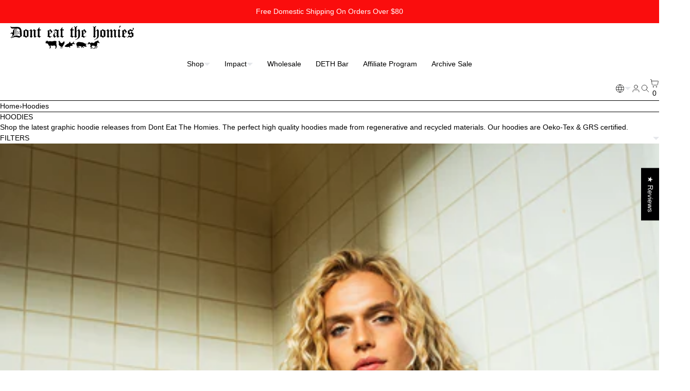

--- FILE ---
content_type: text/html; charset=utf-8
request_url: https://donteatthehomies.com/en-gb/collections/hoodies
body_size: 88770
content:
<!doctype html>
<html lang="en" dir="ltr"  class="no-js">
<head>
    <meta charset="utf-8">
    <meta name="viewport" content="width=device-width, initial-scale=1, viewport-fit=cover"><!-- OpenThinking SEO Engine -->	


<title>&nbsp;DONT EAT THE HOMIES - HOODIES&nbsp;-&nbsp;Don&#39;t Eat The Homies</title>
<link rel="canonical" href="https://donteatthehomies.com/en-gb/collections/hoodies">
<meta name="description" content="Shop the latest graphic hoodie releases from Dont Eat The Homies. The perfect high quality hoodies made from regenerative and recycled materials. Our hoodies...">
<meta name="robots" content="index, follow, max-snippet:-1, max-image-preview:large, max-video-preview:-1">
<meta name="theme-color" content="#FFFFFF">
<meta name="Bullet" property="OpenThinking" content="https://openthinking.net/">
<meta name="designer" content="OpenThinking">
<meta property="og:site_name" content="Don&#39;t Eat The Homies">
<meta property="og:url" content="https://donteatthehomies.com/en-gb/collections/hoodies">
<meta property="og:title" content="Hoodies">
<meta property="og:type" content="product.group">
<meta property="og:description" content="Shop the latest graphic hoodie releases from Dont Eat The Homies. The perfect high quality hoodies made from regenerative and recycled materials. Our hoodies...">



<meta name="twitter:card" content="summary_large_image">
<meta name="twitter:title" content="Hoodies">
<meta name="twitter:description" content="Shop the latest graphic hoodie releases from Dont Eat The Homies. The perfect high quality hoodies made from regenerative and recycled materials. Our hoodies...">
<meta name="ot:id" content="ba22326d40dbd392ea828ea3848766ad">
<script type="application/ld+json" class="openthinking-schema-graph"></script><script type="application/ld+json" class="openthinking-schema-graph">
{
    "@context": "https://schema.org",
    "@type": "BreadcrumbList",
    "itemListElement": [{
      "@type": "ListItem",
      "position": 1,
      "name": "Home",
      "item": "https://donteatthehomies.com"
    }, {
      "@type": "ListItem",
      "position": 2,
      "name": "Hoodies",
      "item": "https://donteatthehomies.com/en-gb/collections/hoodies"
    }]
}
</script>
<!-- / OpenThinking SEO Engine -->

<link rel="shortcut icon" href="//donteatthehomies.com/cdn/shop/files/OG_deth_logo.jpg?crop=center&height=32&v=1722465743&width=32">
    <link rel="apple-touch-icon-precomposed" href="//donteatthehomies.com/cdn/shop/files/OG_deth_logo.jpg?crop=center&height=250&v=1722465743&width=250"><script>document.documentElement.className = 'js';</script>

    <!-- BEGIN content_for_header -->
    <script>window.performance && window.performance.mark && window.performance.mark('shopify.content_for_header.start');</script><meta name="google-site-verification" content="a72o7s59Hl_rmmurWtWLLMA-KKJlyQk_O6eSwb62wGw">
<meta name="google-site-verification" content="kSoyEbppxPBKcSvhQJsWE10fjeASZlxuPemmHMbeY44">
<meta name="google-site-verification" content="Jw_FEn6egUSQ7ZhtmperJrskccHmE1_qJ9dkmjH7FlQ">
<meta name="google-site-verification" content="zoOle5zNTBEKni7eiIi5LJxdISzRhCcClx8y-i51Qdk">
<meta id="shopify-digital-wallet" name="shopify-digital-wallet" content="/1394606132/digital_wallets/dialog">
<meta name="shopify-checkout-api-token" content="495a2bb0302284ff7e6b89d8850c32ca">
<meta id="in-context-paypal-metadata" data-shop-id="1394606132" data-venmo-supported="false" data-environment="production" data-locale="en_US" data-paypal-v4="true" data-currency="GBP">
<link rel="alternate" type="application/atom+xml" title="Feed" href="/en-gb/collections/hoodies.atom" />
<link rel="next" href="/en-gb/collections/hoodies?page=2">
<link rel="alternate" hreflang="x-default" href="https://donteatthehomies.com/collections/hoodies">
<link rel="alternate" hreflang="en" href="https://donteatthehomies.com/collections/hoodies">
<link rel="alternate" hreflang="en-AU" href="https://donteatthehomies.com/en-au/collections/hoodies">
<link rel="alternate" hreflang="en-CA" href="https://donteatthehomies.com/en-ca/collections/hoodies">
<link rel="alternate" hreflang="en-IL" href="https://donteatthehomies.com/en-il/collections/hoodies">
<link rel="alternate" hreflang="en-GB" href="https://donteatthehomies.com/en-gb/collections/hoodies">
<link rel="alternate" hreflang="en-JP" href="https://donteatthehomies.com/en-jp/collections/hoodies">
<link rel="alternate" hreflang="en-DE" href="https://donteatthehomies.com/en-de/collections/hoodies">
<link rel="alternate" hreflang="en-FR" href="https://donteatthehomies.com/en-fr/collections/hoodies">
<link rel="alternate" type="application/json+oembed" href="https://donteatthehomies.com/en-gb/collections/hoodies.oembed">
<script async="async" src="/checkouts/internal/preloads.js?locale=en-GB"></script>
<link rel="preconnect" href="https://shop.app" crossorigin="anonymous">
<script async="async" src="https://shop.app/checkouts/internal/preloads.js?locale=en-GB&shop_id=1394606132" crossorigin="anonymous"></script>
<script id="apple-pay-shop-capabilities" type="application/json">{"shopId":1394606132,"countryCode":"US","currencyCode":"GBP","merchantCapabilities":["supports3DS"],"merchantId":"gid:\/\/shopify\/Shop\/1394606132","merchantName":"Don't Eat The Homies","requiredBillingContactFields":["postalAddress","email"],"requiredShippingContactFields":["postalAddress","email"],"shippingType":"shipping","supportedNetworks":["visa","masterCard","amex","discover","elo","jcb"],"total":{"type":"pending","label":"Don't Eat The Homies","amount":"1.00"},"shopifyPaymentsEnabled":true,"supportsSubscriptions":true}</script>
<script id="shopify-features" type="application/json">{"accessToken":"495a2bb0302284ff7e6b89d8850c32ca","betas":["rich-media-storefront-analytics"],"domain":"donteatthehomies.com","predictiveSearch":true,"shopId":1394606132,"locale":"en"}</script>
<script>var Shopify = Shopify || {};
Shopify.shop = "donteatthehomies.myshopify.com";
Shopify.locale = "en";
Shopify.currency = {"active":"GBP","rate":"0.75044634"};
Shopify.country = "GB";
Shopify.theme = {"name":"Discount depot Loop Offset in Cart-UI","id":150380609763,"schema_name":"Bullet","schema_version":"5.2.0","theme_store_id":1114,"role":"main"};
Shopify.theme.handle = "null";
Shopify.theme.style = {"id":null,"handle":null};
Shopify.cdnHost = "donteatthehomies.com/cdn";
Shopify.routes = Shopify.routes || {};
Shopify.routes.root = "/en-gb/";</script>
<script type="module">!function(o){(o.Shopify=o.Shopify||{}).modules=!0}(window);</script>
<script>!function(o){function n(){var o=[];function n(){o.push(Array.prototype.slice.apply(arguments))}return n.q=o,n}var t=o.Shopify=o.Shopify||{};t.loadFeatures=n(),t.autoloadFeatures=n()}(window);</script>
<script>
  window.ShopifyPay = window.ShopifyPay || {};
  window.ShopifyPay.apiHost = "shop.app\/pay";
  window.ShopifyPay.redirectState = null;
</script>
<script id="shop-js-analytics" type="application/json">{"pageType":"collection"}</script>
<script defer="defer" async type="module" src="//donteatthehomies.com/cdn/shopifycloud/shop-js/modules/v2/client.init-shop-cart-sync_BT-GjEfc.en.esm.js"></script>
<script defer="defer" async type="module" src="//donteatthehomies.com/cdn/shopifycloud/shop-js/modules/v2/chunk.common_D58fp_Oc.esm.js"></script>
<script defer="defer" async type="module" src="//donteatthehomies.com/cdn/shopifycloud/shop-js/modules/v2/chunk.modal_xMitdFEc.esm.js"></script>
<script type="module">
  await import("//donteatthehomies.com/cdn/shopifycloud/shop-js/modules/v2/client.init-shop-cart-sync_BT-GjEfc.en.esm.js");
await import("//donteatthehomies.com/cdn/shopifycloud/shop-js/modules/v2/chunk.common_D58fp_Oc.esm.js");
await import("//donteatthehomies.com/cdn/shopifycloud/shop-js/modules/v2/chunk.modal_xMitdFEc.esm.js");

  window.Shopify.SignInWithShop?.initShopCartSync?.({"fedCMEnabled":true,"windoidEnabled":true});

</script>
<script>
  window.Shopify = window.Shopify || {};
  if (!window.Shopify.featureAssets) window.Shopify.featureAssets = {};
  window.Shopify.featureAssets['shop-js'] = {"shop-cart-sync":["modules/v2/client.shop-cart-sync_DZOKe7Ll.en.esm.js","modules/v2/chunk.common_D58fp_Oc.esm.js","modules/v2/chunk.modal_xMitdFEc.esm.js"],"init-fed-cm":["modules/v2/client.init-fed-cm_B6oLuCjv.en.esm.js","modules/v2/chunk.common_D58fp_Oc.esm.js","modules/v2/chunk.modal_xMitdFEc.esm.js"],"shop-cash-offers":["modules/v2/client.shop-cash-offers_D2sdYoxE.en.esm.js","modules/v2/chunk.common_D58fp_Oc.esm.js","modules/v2/chunk.modal_xMitdFEc.esm.js"],"shop-login-button":["modules/v2/client.shop-login-button_QeVjl5Y3.en.esm.js","modules/v2/chunk.common_D58fp_Oc.esm.js","modules/v2/chunk.modal_xMitdFEc.esm.js"],"pay-button":["modules/v2/client.pay-button_DXTOsIq6.en.esm.js","modules/v2/chunk.common_D58fp_Oc.esm.js","modules/v2/chunk.modal_xMitdFEc.esm.js"],"shop-button":["modules/v2/client.shop-button_DQZHx9pm.en.esm.js","modules/v2/chunk.common_D58fp_Oc.esm.js","modules/v2/chunk.modal_xMitdFEc.esm.js"],"avatar":["modules/v2/client.avatar_BTnouDA3.en.esm.js"],"init-windoid":["modules/v2/client.init-windoid_CR1B-cfM.en.esm.js","modules/v2/chunk.common_D58fp_Oc.esm.js","modules/v2/chunk.modal_xMitdFEc.esm.js"],"init-shop-for-new-customer-accounts":["modules/v2/client.init-shop-for-new-customer-accounts_C_vY_xzh.en.esm.js","modules/v2/client.shop-login-button_QeVjl5Y3.en.esm.js","modules/v2/chunk.common_D58fp_Oc.esm.js","modules/v2/chunk.modal_xMitdFEc.esm.js"],"init-shop-email-lookup-coordinator":["modules/v2/client.init-shop-email-lookup-coordinator_BI7n9ZSv.en.esm.js","modules/v2/chunk.common_D58fp_Oc.esm.js","modules/v2/chunk.modal_xMitdFEc.esm.js"],"init-shop-cart-sync":["modules/v2/client.init-shop-cart-sync_BT-GjEfc.en.esm.js","modules/v2/chunk.common_D58fp_Oc.esm.js","modules/v2/chunk.modal_xMitdFEc.esm.js"],"shop-toast-manager":["modules/v2/client.shop-toast-manager_DiYdP3xc.en.esm.js","modules/v2/chunk.common_D58fp_Oc.esm.js","modules/v2/chunk.modal_xMitdFEc.esm.js"],"init-customer-accounts":["modules/v2/client.init-customer-accounts_D9ZNqS-Q.en.esm.js","modules/v2/client.shop-login-button_QeVjl5Y3.en.esm.js","modules/v2/chunk.common_D58fp_Oc.esm.js","modules/v2/chunk.modal_xMitdFEc.esm.js"],"init-customer-accounts-sign-up":["modules/v2/client.init-customer-accounts-sign-up_iGw4briv.en.esm.js","modules/v2/client.shop-login-button_QeVjl5Y3.en.esm.js","modules/v2/chunk.common_D58fp_Oc.esm.js","modules/v2/chunk.modal_xMitdFEc.esm.js"],"shop-follow-button":["modules/v2/client.shop-follow-button_CqMgW2wH.en.esm.js","modules/v2/chunk.common_D58fp_Oc.esm.js","modules/v2/chunk.modal_xMitdFEc.esm.js"],"checkout-modal":["modules/v2/client.checkout-modal_xHeaAweL.en.esm.js","modules/v2/chunk.common_D58fp_Oc.esm.js","modules/v2/chunk.modal_xMitdFEc.esm.js"],"shop-login":["modules/v2/client.shop-login_D91U-Q7h.en.esm.js","modules/v2/chunk.common_D58fp_Oc.esm.js","modules/v2/chunk.modal_xMitdFEc.esm.js"],"lead-capture":["modules/v2/client.lead-capture_BJmE1dJe.en.esm.js","modules/v2/chunk.common_D58fp_Oc.esm.js","modules/v2/chunk.modal_xMitdFEc.esm.js"],"payment-terms":["modules/v2/client.payment-terms_Ci9AEqFq.en.esm.js","modules/v2/chunk.common_D58fp_Oc.esm.js","modules/v2/chunk.modal_xMitdFEc.esm.js"]};
</script>
<script>(function() {
  var isLoaded = false;
  function asyncLoad() {
    if (isLoaded) return;
    isLoaded = true;
    var urls = ["https:\/\/app.kiwisizing.com\/web\/js\/dist\/kiwiSizing\/plugin\/SizingPlugin.prod.js?v=330\u0026shop=donteatthehomies.myshopify.com","https:\/\/static.shareasale.com\/json\/shopify\/deduplication.js?shop=donteatthehomies.myshopify.com","https:\/\/static.shareasale.com\/json\/shopify\/shareasale-tracking.js?sasmid=127025\u0026ssmtid=19038\u0026shop=donteatthehomies.myshopify.com","https:\/\/tools.luckyorange.com\/core\/lo.js?site-id=c96d91df\u0026shop=donteatthehomies.myshopify.com","https:\/\/api.socialsnowball.io\/js\/referral.js?shop=donteatthehomies.myshopify.com","https:\/\/custompricing.axtrics.com\/minified_js.js?shop=donteatthehomies.myshopify.com"];
    for (var i = 0; i < urls.length; i++) {
      var s = document.createElement('script');
      s.type = 'text/javascript';
      s.async = true;
      s.src = urls[i];
      var x = document.getElementsByTagName('script')[0];
      x.parentNode.insertBefore(s, x);
    }
  };
  if(window.attachEvent) {
    window.attachEvent('onload', asyncLoad);
  } else {
    window.addEventListener('load', asyncLoad, false);
  }
})();</script>
<script id="__st">var __st={"a":1394606132,"offset":-28800,"reqid":"a1050074-2c7d-4cb9-b295-2c9f6b9fa2d9-1769177533","pageurl":"donteatthehomies.com\/en-gb\/collections\/hoodies","u":"426f1182cceb","p":"collection","rtyp":"collection","rid":413289382115};</script>
<script>window.ShopifyPaypalV4VisibilityTracking = true;</script>
<script id="captcha-bootstrap">!function(){'use strict';const t='contact',e='account',n='new_comment',o=[[t,t],['blogs',n],['comments',n],[t,'customer']],c=[[e,'customer_login'],[e,'guest_login'],[e,'recover_customer_password'],[e,'create_customer']],r=t=>t.map((([t,e])=>`form[action*='/${t}']:not([data-nocaptcha='true']) input[name='form_type'][value='${e}']`)).join(','),a=t=>()=>t?[...document.querySelectorAll(t)].map((t=>t.form)):[];function s(){const t=[...o],e=r(t);return a(e)}const i='password',u='form_key',d=['recaptcha-v3-token','g-recaptcha-response','h-captcha-response',i],f=()=>{try{return window.sessionStorage}catch{return}},m='__shopify_v',_=t=>t.elements[u];function p(t,e,n=!1){try{const o=window.sessionStorage,c=JSON.parse(o.getItem(e)),{data:r}=function(t){const{data:e,action:n}=t;return t[m]||n?{data:e,action:n}:{data:t,action:n}}(c);for(const[e,n]of Object.entries(r))t.elements[e]&&(t.elements[e].value=n);n&&o.removeItem(e)}catch(o){console.error('form repopulation failed',{error:o})}}const l='form_type',E='cptcha';function T(t){t.dataset[E]=!0}const w=window,h=w.document,L='Shopify',v='ce_forms',y='captcha';let A=!1;((t,e)=>{const n=(g='f06e6c50-85a8-45c8-87d0-21a2b65856fe',I='https://cdn.shopify.com/shopifycloud/storefront-forms-hcaptcha/ce_storefront_forms_captcha_hcaptcha.v1.5.2.iife.js',D={infoText:'Protected by hCaptcha',privacyText:'Privacy',termsText:'Terms'},(t,e,n)=>{const o=w[L][v],c=o.bindForm;if(c)return c(t,g,e,D).then(n);var r;o.q.push([[t,g,e,D],n]),r=I,A||(h.body.append(Object.assign(h.createElement('script'),{id:'captcha-provider',async:!0,src:r})),A=!0)});var g,I,D;w[L]=w[L]||{},w[L][v]=w[L][v]||{},w[L][v].q=[],w[L][y]=w[L][y]||{},w[L][y].protect=function(t,e){n(t,void 0,e),T(t)},Object.freeze(w[L][y]),function(t,e,n,w,h,L){const[v,y,A,g]=function(t,e,n){const i=e?o:[],u=t?c:[],d=[...i,...u],f=r(d),m=r(i),_=r(d.filter((([t,e])=>n.includes(e))));return[a(f),a(m),a(_),s()]}(w,h,L),I=t=>{const e=t.target;return e instanceof HTMLFormElement?e:e&&e.form},D=t=>v().includes(t);t.addEventListener('submit',(t=>{const e=I(t);if(!e)return;const n=D(e)&&!e.dataset.hcaptchaBound&&!e.dataset.recaptchaBound,o=_(e),c=g().includes(e)&&(!o||!o.value);(n||c)&&t.preventDefault(),c&&!n&&(function(t){try{if(!f())return;!function(t){const e=f();if(!e)return;const n=_(t);if(!n)return;const o=n.value;o&&e.removeItem(o)}(t);const e=Array.from(Array(32),(()=>Math.random().toString(36)[2])).join('');!function(t,e){_(t)||t.append(Object.assign(document.createElement('input'),{type:'hidden',name:u})),t.elements[u].value=e}(t,e),function(t,e){const n=f();if(!n)return;const o=[...t.querySelectorAll(`input[type='${i}']`)].map((({name:t})=>t)),c=[...d,...o],r={};for(const[a,s]of new FormData(t).entries())c.includes(a)||(r[a]=s);n.setItem(e,JSON.stringify({[m]:1,action:t.action,data:r}))}(t,e)}catch(e){console.error('failed to persist form',e)}}(e),e.submit())}));const S=(t,e)=>{t&&!t.dataset[E]&&(n(t,e.some((e=>e===t))),T(t))};for(const o of['focusin','change'])t.addEventListener(o,(t=>{const e=I(t);D(e)&&S(e,y())}));const B=e.get('form_key'),M=e.get(l),P=B&&M;t.addEventListener('DOMContentLoaded',(()=>{const t=y();if(P)for(const e of t)e.elements[l].value===M&&p(e,B);[...new Set([...A(),...v().filter((t=>'true'===t.dataset.shopifyCaptcha))])].forEach((e=>S(e,t)))}))}(h,new URLSearchParams(w.location.search),n,t,e,['guest_login'])})(!0,!0)}();</script>
<script integrity="sha256-4kQ18oKyAcykRKYeNunJcIwy7WH5gtpwJnB7kiuLZ1E=" data-source-attribution="shopify.loadfeatures" defer="defer" src="//donteatthehomies.com/cdn/shopifycloud/storefront/assets/storefront/load_feature-a0a9edcb.js" crossorigin="anonymous"></script>
<script crossorigin="anonymous" defer="defer" src="//donteatthehomies.com/cdn/shopifycloud/storefront/assets/shopify_pay/storefront-65b4c6d7.js?v=20250812"></script>
<script data-source-attribution="shopify.dynamic_checkout.dynamic.init">var Shopify=Shopify||{};Shopify.PaymentButton=Shopify.PaymentButton||{isStorefrontPortableWallets:!0,init:function(){window.Shopify.PaymentButton.init=function(){};var t=document.createElement("script");t.src="https://donteatthehomies.com/cdn/shopifycloud/portable-wallets/latest/portable-wallets.en.js",t.type="module",document.head.appendChild(t)}};
</script>
<script data-source-attribution="shopify.dynamic_checkout.buyer_consent">
  function portableWalletsHideBuyerConsent(e){var t=document.getElementById("shopify-buyer-consent"),n=document.getElementById("shopify-subscription-policy-button");t&&n&&(t.classList.add("hidden"),t.setAttribute("aria-hidden","true"),n.removeEventListener("click",e))}function portableWalletsShowBuyerConsent(e){var t=document.getElementById("shopify-buyer-consent"),n=document.getElementById("shopify-subscription-policy-button");t&&n&&(t.classList.remove("hidden"),t.removeAttribute("aria-hidden"),n.addEventListener("click",e))}window.Shopify?.PaymentButton&&(window.Shopify.PaymentButton.hideBuyerConsent=portableWalletsHideBuyerConsent,window.Shopify.PaymentButton.showBuyerConsent=portableWalletsShowBuyerConsent);
</script>
<script data-source-attribution="shopify.dynamic_checkout.cart.bootstrap">document.addEventListener("DOMContentLoaded",(function(){function t(){return document.querySelector("shopify-accelerated-checkout-cart, shopify-accelerated-checkout")}if(t())Shopify.PaymentButton.init();else{new MutationObserver((function(e,n){t()&&(Shopify.PaymentButton.init(),n.disconnect())})).observe(document.body,{childList:!0,subtree:!0})}}));
</script>
<script id='scb4127' type='text/javascript' async='' src='https://donteatthehomies.com/cdn/shopifycloud/privacy-banner/storefront-banner.js'></script><link id="shopify-accelerated-checkout-styles" rel="stylesheet" media="screen" href="https://donteatthehomies.com/cdn/shopifycloud/portable-wallets/latest/accelerated-checkout-backwards-compat.css" crossorigin="anonymous">
<style id="shopify-accelerated-checkout-cart">
        #shopify-buyer-consent {
  margin-top: 1em;
  display: inline-block;
  width: 100%;
}

#shopify-buyer-consent.hidden {
  display: none;
}

#shopify-subscription-policy-button {
  background: none;
  border: none;
  padding: 0;
  text-decoration: underline;
  font-size: inherit;
  cursor: pointer;
}

#shopify-subscription-policy-button::before {
  box-shadow: none;
}

      </style>

<script>window.performance && window.performance.mark && window.performance.mark('shopify.content_for_header.end');</script>
    <!-- END content_for_header --><link href="//donteatthehomies.com/cdn/shop/t/65/assets/skelet.css?v=53319952697570801571763364993" rel="stylesheet" type="text/css" media="all" /><style id="global-css-vars" data-otid="ba22326d40dbd392ea828ea3848766ad">:root {
    --hFontFamily: var(--fontFamily);
    --fontWeight: 400;
    --fontStyle: normal;
    --hWeight: 600;
    --hStyle: normal;

    --bgColor: #FFFFFF;
    --bgColorOpacity: rgba(255, 255, 255, 0.85);
    --primary: #000000;
    --plyr-color-main: var(--primary);
    --plyr-video-background: transparent;

    --iconSize: var(--fontSize);

    --color: #000000;
    --linkColor: #000001;
    --linkHover: #000000;

    --buttonBgColor: #000000;
    --buttonColor: #FFFFFF;
    --buttonBorderColor: #000000;
    --buttonBorderHover: #000000;
    --buttonTransform: uppercase;
    --buttonWeight: 600;
    --buttonAlign: center;

    --buyButtonBgColor: #000000;
    --buyButtonBorderColor: #000000;
    --buyButtonBorderHover: #000000;
    --buyButtonColor: #FFFFFF;
    --buttonBorderWidth: 1px;

    --boxBgColor: #FFFFFF;
    --boxPlaceholderColor: #000000;--boxBorderColor: #000000;
    --boxBorderHover: #000000;
    --boxBorderActive: #000000;

    --boxColor: #000000;
    --boxBorderWidth: 1px;

    --boxTransform: none;
    --boxAlign: left;

    --cardBg: #ffffff;
    --cardColor: #000000;
    --cardTextBg: #ffffff;

    --globalBorderColor: #000000;
    --globalBorderWidth: 1px;
    --globalBorder: var(--globalBorderWidth) solid var(--globalBorderColor);

    --radius: 0;
    --radius-2: 0;
    --radiusImg: 0;

    --globalShadow: 0 0 15px rgba(0,0,0,0.25);
    --globalTransparentBg: rgba(255, 255, 255, 0.9);

    --buttonRadius: var(--radius);
    --padding: 2rem;
    --boxPadding: 1.4rem;
    --boxRadius: var(--radius);
    --buttonPadding: 1.4rem;
    --rowGap: 0;
    --columnGap: 0;

    --logoSize: 1.8rem;
    --headerHeight: auto;

    --fontSizeBase: 1.0;
    --fontSize: calc(var(--fontSizeBase) * 1.4rem);

    --colorHeadings: #000000;
    --hSizeBase: 1.0;
    --hSize: calc(var(--hSizeBase) * 1.6rem);
    --h1Size: var(--hSize);
    --h2Size: var(--hSize);
    --h3Size: var(--hSize);
    --h4Size: var(--hSize);
    --h5Size: var(--hSize);
    --h6Size: var(--hSize);

    --hLine: 1.4;
    --h1Line: var(--hLine);
    --h2Line: var(--hLine);
    --h3Line: var(--hLine);
    --h4Line: var(--hLine);
    --h5Line: var(--hLine);
    --h6Line: var(--hLine);

    --fontFamily: Helvetica, Arial, sans-serif;
    --fontWeight: 400;
    --fontStyle: normal;

    --hFontFamily: Helvetica, Arial, sans-serif;
    --hWeight: 400;
    --hStyle: normal;
    --hTxTransform: uppercase;

    --boxedLayoutMaxWidth: 1200px;

    --cardRatioCustom: 130%;

    --a11yWidth: calc(var(--globalBorderWidth) * 1);
    --a11yOffset: calc(var(--globalBorderWidth) * 3);
    --a11yColor: var(--globalBorderColor);
    --a11yOutline: var(--a11yWidth) solid var(--a11yColor);
    --a11yShadow: 0 0 0 var(--a11yWidth), 0 0 0 var(--a11yOffset) var(--a11yColor);
}img,video,iframe:not([title="reCAPTCHA"]),.lazyframe,.plyr__video-wrapper { border-radius: var(--radiusImg) }

body.ip--padding :where(img,video,.lazyframe,.plyr__video-wrapper) { transform: scale(0.98) }
body.ip--margin :where(img,video,.lazyframe,.plyr__video-wrapper)  { transform: scale(0.99) }
@media (max-width: 777px) { 
    body.ip--padding :where(img,video,.lazyframe,.plyr__video-wrapper) { transform: scale(0.97) } 
    body.ip--margin :where(img,video,.lazyframe,.plyr__video-wrapper)  { transform: scale(0.98) } 
}summary.dropdown-caret::-webkit-details-marker { display:none }
.dropdown-caret { --caretSize: 6px; width: 100%; list-style: none; display: flex; align-items: center; justify-content: space-between; gap: .7rem; user-select: none }.dropdown-caret::after {
        content: "";
        display: inline-block;
        width: 0;
        height: 0;
        vertical-align: middle;
        border-style: solid;
        border-width: var(--caretSize) var(--caretSize) 0;
        border-right-color: transparent;
        border-bottom-color: transparent;
        border-left-color: transparent;
    }

    details[open] > summary.dropdown-caret::after,
    .dropdown-caret[aria-expanded="true"]::after { transform: rotate(180deg) }@media (max-width: 777px) { 
  :root { 
    --fontSize: 1.4rem;
    --iconSize: var(--fontSize);
    --hSize: 1.6rem;
    --h1Size: var(--hSize);
    --h2Size: var(--hSize);
    --h3Size: var(--hSize);
    --h4Size: var(--hSize);
    --h5Size: var(--hSize);
    --h6Size: var(--hSize);
  }
}.coretex-dialog {
    --dialogBg: var(--bgColor);
    --dialogColor: var(--color);
        --hColor: var(--dialogColor);
    --dialogRadius: calc(var(--radius) / 3);
    --dialogW: calc(100% - var(--dialogMargin));
    --dialogMaxW: 500px;
    --dialogH: 600px;
    --dialogMaxH: calc(100vh - (var(--margin) * 2));
    --dialogBorder: var(--globalBorder);
    --dialogPadding: var(--padding);
    --dialogMargin: auto;

    --dialogSize: inherit;
    --hSize: var(--dialogSize);

    --dialogAnimationOpen: fadeIn 150ms ease forwards;
    --dialogAnimationClose: fadeOut 150ms ease forwards;
    --dialogTransOrigin: center;
}

.coretex-dialog dialog::-webkit-backdrop { --dialogBackdropBg: rgba(255, 255, 255, 0.9);
    --dialogBackdropBlur: none;
    --dialogBackdropAnimationIn: fadeIn 100ms ease forwards;
    --dialogBackdropAnimationOut: fadeOut 100ms ease forwards;
    pointer-events: all; }
.coretex-dialog dialog::backdrop { --dialogBackdropBg: rgba(255, 255, 255, 0.9);
    --dialogBackdropBlur: none;
    --dialogBackdropAnimationIn: fadeIn 100ms ease forwards;
    --dialogBackdropAnimationOut: fadeOut 100ms ease forwards;
    pointer-events: all; }

@keyframes fadeIn { 0% { opacity: 0 } 100% { opacity: 1 } }
@keyframes fadeOut { from { opacity: 1 } to { opacity: 0 } }
</style><link href="//donteatthehomies.com/cdn/shop/t/65/assets/app.css?v=148618254573027386591756306249" rel="stylesheet" type="text/css" media="all" />




<script>
  document.addEventListener("DOMContentLoaded", function(event) {
    const style = document.getElementById('wsg-custom-style');
    if (typeof window.isWsgCustomer != "undefined" && isWsgCustomer) {
      style.innerHTML = `
        ${style.innerHTML} 
        /* A friend of hideWsg - this will _show_ only for wsg customers. Add class to an element to use */
        .showWsg {
          display: unset;
        }
        /* wholesale only CSS */
        .additional-checkout-buttons, .shopify-payment-button {
          display: none !important;
        }
        .wsg-proxy-container select {
          background-color: 
          ${
        document.querySelector('input').style.backgroundColor
          ? document.querySelector('input').style.backgroundColor
          : 'white'
        } !important;
        }
      `;
    } else {
      style.innerHTML = `
        ${style.innerHTML}
        /* Add CSS rules here for NOT wsg customers - great to hide elements from retail when we can't access the code driving the element */
        
      `;
    }

    if (typeof window.embedButtonBg !== undefined && typeof window.embedButtonText !== undefined && window.embedButtonBg !== window.embedButtonText) {
      style.innerHTML = `
        ${style.innerHTML}
        .wsg-button-fix {
          background: ${embedButtonBg} !important;
          border-color: ${embedButtonBg} !important;
          color: ${embedButtonText} !important;
        }
      `;
    }

    // =========================
    //         CUSTOM JS
    // ==========================
    if (document.querySelector(".wsg-proxy-container")) {
      initNodeObserver(wsgCustomJs);
    }
  })

  function wsgCustomJs() {

    // update button classes
    const button = document.querySelectorAll(".wsg-button-fix");
    let buttonClass = "xxButtonClassesHerexx";
    buttonClass = buttonClass.split(" ");
    for (let i = 0; i < button.length; i++) {
      button[i].classList.add(... buttonClass);
    }

    // wsgCustomJs window placeholder
    // update secondary btn color on proxy cart
    if (document.getElementById("wsg-checkout-one")) {
      const checkoutButton = document.getElementById("wsg-checkout-one");
      let wsgBtnColor = window.getComputedStyle(checkoutButton).backgroundColor;
      let wsgBtnBackground = "none";
      let wsgBtnBorder = "thin solid " + wsgBtnColor;
      let wsgBtnPadding = window.getComputedStyle(checkoutButton).padding;
      let spofBtn = document.querySelectorAll(".spof-btn");
      for (let i = 0; i < spofBtn.length; i++) {
        spofBtn[i].style.background = wsgBtnBackground;
        spofBtn[i].style.color = wsgBtnColor;
        spofBtn[i].style.border = wsgBtnBorder;
        spofBtn[i].style.padding = wsgBtnPadding;
      }
    }

    // update Quick Order Form label
    if (typeof window.embedSPOFLabel != "undefined" && embedSPOFLabel) {
      document.querySelectorAll(".spof-btn").forEach(function(spofBtn) {
        spofBtn.removeAttribute("data-translation-selector");
        spofBtn.innerHTML = embedSPOFLabel;
      });
    }
  }

  function initNodeObserver(onChangeNodeCallback) {

    // Select the node that will be observed for mutations
    const targetNode = document.querySelector(".wsg-proxy-container");

    // Options for the observer (which mutations to observe)
    const config = {
      attributes: true,
      childList: true,
      subtree: true
    };

    // Callback function to execute when mutations are observed
    const callback = function(mutationsList, observer) {
      for (const mutation of mutationsList) {
        if (mutation.type === 'childList') {
          onChangeNodeCallback();
          observer.disconnect();
        }
      }
    };

    // Create an observer instance linked to the callback function
    const observer = new MutationObserver(callback);

    // Start observing the target node for configured mutations
    observer.observe(targetNode, config);
  }
</script>


<style id="wsg-custom-style">
  /* A friend of hideWsg - this will _show_ only for wsg customers. Add class to an element to use */
  .showWsg {
    display: none;
  }
  /* Signup/login */
  #wsg-signup select,
  #wsg-signup input,
  #wsg-signup textarea {
    height: 46px;
    border: thin solid #d1d1d1;
    padding: 6px 10px;
  }
  #wsg-signup textarea {
    min-height: 100px;
  }
  .wsg-login-input {
    height: 46px;
    border: thin solid #d1d1d1;
    padding: 6px 10px;
  }
  #wsg-signup select {
  }
/*   Quick Order Form */
  .wsg-table td {
    border: none;
    min-width: 150px;
  }
  .wsg-table tr {
    border-bottom: thin solid #d1d1d1; 
    border-left: none;
  }
  .wsg-table input[type="number"] {
    border: thin solid #d1d1d1;
    padding: 5px 15px;
    min-height: 42px;
  }
  #wsg-spof-link a {
    text-decoration: inherit;
    color: inherit;
  }
  .wsg-proxy-container {
    margin-top: 0% !important;
  }
  @media screen and (max-width:768px){
    .wsg-proxy-container .wsg-table input[type="number"] {
        max-width: 80%; 
    }
    .wsg-center img {
      width: 50px !important;
    }
    .wsg-variant-price-area {
      min-width: 70px !important;
    }
  }
  /* Submit button */
  #wsg-cart-update{
    padding: 8px 10px;
    min-height: 45px;
    max-width: 100% !important;
  }
  .wsg-table {
    background: inherit !important;
  }
  .wsg-spof-container-main {
    background: inherit !important;
  }
  /* General fixes */
  .wsg-hide-prices {
    opacity: 0;
  }
  .wsg-ws-only .button {
    margin: 0;
  }
</style>
<!-- Hotjar Tracking Code for https://donteatthehomies.com/ -->
<script>
    (function(h,o,t,j,a,r){
        h.hj=h.hj||function(){(h.hj.q=h.hj.q||[]).push(arguments)};
        h._hjSettings={hjid:6396473,hjsv:6};
        a=o.getElementsByTagName('head')[0];
        r=o.createElement('script');r.async=1;
        r.src=t+h._hjSettings.hjid+j+h._hjSettings.hjsv;
        a.appendChild(r);
    })(window,document,'https://static.hotjar.com/c/hotjar-','.js?sv=');
</script>
<!-- BEGIN app block: shopify://apps/judge-me-reviews/blocks/judgeme_core/61ccd3b1-a9f2-4160-9fe9-4fec8413e5d8 --><!-- Start of Judge.me Core -->






<link rel="dns-prefetch" href="https://cdnwidget.judge.me">
<link rel="dns-prefetch" href="https://cdn.judge.me">
<link rel="dns-prefetch" href="https://cdn1.judge.me">
<link rel="dns-prefetch" href="https://api.judge.me">

<script data-cfasync='false' class='jdgm-settings-script'>window.jdgmSettings={"pagination":5,"disable_web_reviews":false,"badge_no_review_text":"No reviews","badge_n_reviews_text":"{{ n }} review/reviews","hide_badge_preview_if_no_reviews":true,"badge_hide_text":false,"enforce_center_preview_badge":false,"widget_title":"Customer Reviews","widget_open_form_text":"Write a review","widget_close_form_text":"Cancel review","widget_refresh_page_text":"Refresh page","widget_summary_text":"Based on {{ number_of_reviews }} review/reviews","widget_no_review_text":"Be the first to write a review","widget_name_field_text":"Display name","widget_verified_name_field_text":"Verified Name (public)","widget_name_placeholder_text":"Display name","widget_required_field_error_text":"This field is required.","widget_email_field_text":"Email address","widget_verified_email_field_text":"Verified Email (private, can not be edited)","widget_email_placeholder_text":"Your email address","widget_email_field_error_text":"Please enter a valid email address.","widget_rating_field_text":"Rating","widget_review_title_field_text":"Review Title","widget_review_title_placeholder_text":"Give your review a title","widget_review_body_field_text":"Review content","widget_review_body_placeholder_text":"Start writing here...","widget_pictures_field_text":"Picture/Video (optional)","widget_submit_review_text":"Submit Review","widget_submit_verified_review_text":"Submit Verified Review","widget_submit_success_msg_with_auto_publish":"Thank you! Please refresh the page in a few moments to see your review. You can remove or edit your review by logging into \u003ca href='https://judge.me/login' target='_blank' rel='nofollow noopener'\u003eJudge.me\u003c/a\u003e","widget_submit_success_msg_no_auto_publish":"Thank you! Your review will be published as soon as it is approved by the shop admin. You can remove or edit your review by logging into \u003ca href='https://judge.me/login' target='_blank' rel='nofollow noopener'\u003eJudge.me\u003c/a\u003e","widget_show_default_reviews_out_of_total_text":"Showing {{ n_reviews_shown }} out of {{ n_reviews }} reviews.","widget_show_all_link_text":"Show all","widget_show_less_link_text":"Show less","widget_author_said_text":"{{ reviewer_name }} said:","widget_days_text":"{{ n }} days ago","widget_weeks_text":"{{ n }} week/weeks ago","widget_months_text":"{{ n }} month/months ago","widget_years_text":"{{ n }} year/years ago","widget_yesterday_text":"Yesterday","widget_today_text":"Today","widget_replied_text":"\u003e\u003e {{ shop_name }} replied:","widget_read_more_text":"Read more","widget_reviewer_name_as_initial":"","widget_rating_filter_color":"","widget_rating_filter_see_all_text":"See all reviews","widget_sorting_most_recent_text":"Most Recent","widget_sorting_highest_rating_text":"Highest Rating","widget_sorting_lowest_rating_text":"Lowest Rating","widget_sorting_with_pictures_text":"Only Pictures","widget_sorting_most_helpful_text":"Most Helpful","widget_open_question_form_text":"Ask a question","widget_reviews_subtab_text":"Reviews","widget_questions_subtab_text":"Questions","widget_question_label_text":"Question","widget_answer_label_text":"Answer","widget_question_placeholder_text":"Write your question here","widget_submit_question_text":"Submit Question","widget_question_submit_success_text":"Thank you for your question! We will notify you once it gets answered.","verified_badge_text":"Verified","verified_badge_bg_color":"","verified_badge_text_color":"","verified_badge_placement":"left-of-reviewer-name","widget_review_max_height":"","widget_hide_border":false,"widget_social_share":false,"widget_thumb":false,"widget_review_location_show":false,"widget_location_format":"","all_reviews_include_out_of_store_products":true,"all_reviews_out_of_store_text":"(out of store)","all_reviews_pagination":100,"all_reviews_product_name_prefix_text":"about","enable_review_pictures":true,"enable_question_anwser":false,"widget_theme":"","review_date_format":"mm/dd/yyyy","default_sort_method":"most-recent","widget_product_reviews_subtab_text":"Product Reviews","widget_shop_reviews_subtab_text":"Shop Reviews","widget_other_products_reviews_text":"Reviews for other products","widget_store_reviews_subtab_text":"Store reviews","widget_no_store_reviews_text":"This store hasn't received any reviews yet","widget_web_restriction_product_reviews_text":"This product hasn't received any reviews yet","widget_no_items_text":"No items found","widget_show_more_text":"Show more","widget_write_a_store_review_text":"Write a Store Review","widget_other_languages_heading":"Reviews in Other Languages","widget_translate_review_text":"Translate review to {{ language }}","widget_translating_review_text":"Translating...","widget_show_original_translation_text":"Show original ({{ language }})","widget_translate_review_failed_text":"Review couldn't be translated.","widget_translate_review_retry_text":"Retry","widget_translate_review_try_again_later_text":"Try again later","show_product_url_for_grouped_product":false,"widget_sorting_pictures_first_text":"Pictures First","show_pictures_on_all_rev_page_mobile":false,"show_pictures_on_all_rev_page_desktop":false,"floating_tab_hide_mobile_install_preference":false,"floating_tab_button_name":"★ Reviews","floating_tab_title":"Let customers speak for us","floating_tab_button_color":"","floating_tab_button_background_color":"","floating_tab_url":"","floating_tab_url_enabled":false,"floating_tab_tab_style":"text","all_reviews_text_badge_text":"Customers rate us {{ shop.metafields.judgeme.all_reviews_rating | round: 1 }}/5 based on {{ shop.metafields.judgeme.all_reviews_count }} reviews.","all_reviews_text_badge_text_branded_style":"{{ shop.metafields.judgeme.all_reviews_rating | round: 1 }} out of 5 stars based on {{ shop.metafields.judgeme.all_reviews_count }} reviews","is_all_reviews_text_badge_a_link":false,"show_stars_for_all_reviews_text_badge":false,"all_reviews_text_badge_url":"","all_reviews_text_style":"branded","all_reviews_text_color_style":"judgeme_brand_color","all_reviews_text_color":"#108474","all_reviews_text_show_jm_brand":true,"featured_carousel_show_header":true,"featured_carousel_title":"Let customers speak for us","testimonials_carousel_title":"Customers are saying","videos_carousel_title":"Real customer stories","cards_carousel_title":"Customers are saying","featured_carousel_count_text":"from {{ n }} reviews","featured_carousel_add_link_to_all_reviews_page":false,"featured_carousel_url":"","featured_carousel_show_images":true,"featured_carousel_autoslide_interval":5,"featured_carousel_arrows_on_the_sides":false,"featured_carousel_height":250,"featured_carousel_width":80,"featured_carousel_image_size":0,"featured_carousel_image_height":250,"featured_carousel_arrow_color":"#eeeeee","verified_count_badge_style":"branded","verified_count_badge_orientation":"horizontal","verified_count_badge_color_style":"judgeme_brand_color","verified_count_badge_color":"#108474","is_verified_count_badge_a_link":false,"verified_count_badge_url":"","verified_count_badge_show_jm_brand":true,"widget_rating_preset_default":5,"widget_first_sub_tab":"product-reviews","widget_show_histogram":true,"widget_histogram_use_custom_color":false,"widget_pagination_use_custom_color":false,"widget_star_use_custom_color":false,"widget_verified_badge_use_custom_color":false,"widget_write_review_use_custom_color":false,"picture_reminder_submit_button":"Upload Pictures","enable_review_videos":false,"mute_video_by_default":false,"widget_sorting_videos_first_text":"Videos First","widget_review_pending_text":"Pending","featured_carousel_items_for_large_screen":3,"social_share_options_order":"Facebook,Twitter","remove_microdata_snippet":true,"disable_json_ld":false,"enable_json_ld_products":false,"preview_badge_show_question_text":false,"preview_badge_no_question_text":"No questions","preview_badge_n_question_text":"{{ number_of_questions }} question/questions","qa_badge_show_icon":false,"qa_badge_position":"same-row","remove_judgeme_branding":false,"widget_add_search_bar":false,"widget_search_bar_placeholder":"Search","widget_sorting_verified_only_text":"Verified only","featured_carousel_theme":"default","featured_carousel_show_rating":true,"featured_carousel_show_title":true,"featured_carousel_show_body":true,"featured_carousel_show_date":false,"featured_carousel_show_reviewer":true,"featured_carousel_show_product":false,"featured_carousel_header_background_color":"#108474","featured_carousel_header_text_color":"#ffffff","featured_carousel_name_product_separator":"reviewed","featured_carousel_full_star_background":"#108474","featured_carousel_empty_star_background":"#dadada","featured_carousel_vertical_theme_background":"#f9fafb","featured_carousel_verified_badge_enable":true,"featured_carousel_verified_badge_color":"#108474","featured_carousel_border_style":"round","featured_carousel_review_line_length_limit":3,"featured_carousel_more_reviews_button_text":"Read more reviews","featured_carousel_view_product_button_text":"View product","all_reviews_page_load_reviews_on":"scroll","all_reviews_page_load_more_text":"Load More Reviews","disable_fb_tab_reviews":false,"enable_ajax_cdn_cache":false,"widget_advanced_speed_features":5,"widget_public_name_text":"displayed publicly like","default_reviewer_name":"John Smith","default_reviewer_name_has_non_latin":true,"widget_reviewer_anonymous":"Anonymous","medals_widget_title":"Judge.me Review Medals","medals_widget_background_color":"#f9fafb","medals_widget_position":"footer_all_pages","medals_widget_border_color":"#f9fafb","medals_widget_verified_text_position":"left","medals_widget_use_monochromatic_version":false,"medals_widget_elements_color":"#108474","show_reviewer_avatar":true,"widget_invalid_yt_video_url_error_text":"Not a YouTube video URL","widget_max_length_field_error_text":"Please enter no more than {0} characters.","widget_show_country_flag":false,"widget_show_collected_via_shop_app":true,"widget_verified_by_shop_badge_style":"light","widget_verified_by_shop_text":"Verified by Shop","widget_show_photo_gallery":false,"widget_load_with_code_splitting":true,"widget_ugc_install_preference":false,"widget_ugc_title":"Made by us, Shared by you","widget_ugc_subtitle":"Tag us to see your picture featured in our page","widget_ugc_arrows_color":"#ffffff","widget_ugc_primary_button_text":"Buy Now","widget_ugc_primary_button_background_color":"#108474","widget_ugc_primary_button_text_color":"#ffffff","widget_ugc_primary_button_border_width":"0","widget_ugc_primary_button_border_style":"none","widget_ugc_primary_button_border_color":"#108474","widget_ugc_primary_button_border_radius":"25","widget_ugc_secondary_button_text":"Load More","widget_ugc_secondary_button_background_color":"#ffffff","widget_ugc_secondary_button_text_color":"#108474","widget_ugc_secondary_button_border_width":"2","widget_ugc_secondary_button_border_style":"solid","widget_ugc_secondary_button_border_color":"#108474","widget_ugc_secondary_button_border_radius":"25","widget_ugc_reviews_button_text":"View Reviews","widget_ugc_reviews_button_background_color":"#ffffff","widget_ugc_reviews_button_text_color":"#108474","widget_ugc_reviews_button_border_width":"2","widget_ugc_reviews_button_border_style":"solid","widget_ugc_reviews_button_border_color":"#108474","widget_ugc_reviews_button_border_radius":"25","widget_ugc_reviews_button_link_to":"judgeme-reviews-page","widget_ugc_show_post_date":true,"widget_ugc_max_width":"800","widget_rating_metafield_value_type":true,"widget_primary_color":"#000000","widget_enable_secondary_color":false,"widget_secondary_color":"#edf5f5","widget_summary_average_rating_text":"{{ average_rating }} out of 5","widget_media_grid_title":"Customer photos \u0026 videos","widget_media_grid_see_more_text":"See more","widget_round_style":false,"widget_show_product_medals":true,"widget_verified_by_judgeme_text":"Verified by Judge.me","widget_show_store_medals":true,"widget_verified_by_judgeme_text_in_store_medals":"Verified by Judge.me","widget_media_field_exceed_quantity_message":"Sorry, we can only accept {{ max_media }} for one review.","widget_media_field_exceed_limit_message":"{{ file_name }} is too large, please select a {{ media_type }} less than {{ size_limit }}MB.","widget_review_submitted_text":"Review Submitted!","widget_question_submitted_text":"Question Submitted!","widget_close_form_text_question":"Cancel","widget_write_your_answer_here_text":"Write your answer here","widget_enabled_branded_link":true,"widget_show_collected_by_judgeme":true,"widget_reviewer_name_color":"","widget_write_review_text_color":"","widget_write_review_bg_color":"","widget_collected_by_judgeme_text":"collected by Judge.me","widget_pagination_type":"standard","widget_load_more_text":"Load More","widget_load_more_color":"#108474","widget_full_review_text":"Full Review","widget_read_more_reviews_text":"Read More Reviews","widget_read_questions_text":"Read Questions","widget_questions_and_answers_text":"Questions \u0026 Answers","widget_verified_by_text":"Verified by","widget_verified_text":"Verified","widget_number_of_reviews_text":"{{ number_of_reviews }} reviews","widget_back_button_text":"Back","widget_next_button_text":"Next","widget_custom_forms_filter_button":"Filters","custom_forms_style":"horizontal","widget_show_review_information":false,"how_reviews_are_collected":"How reviews are collected?","widget_show_review_keywords":false,"widget_gdpr_statement":"How we use your data: We'll only contact you about the review you left, and only if necessary. By submitting your review, you agree to Judge.me's \u003ca href='https://judge.me/terms' target='_blank' rel='nofollow noopener'\u003eterms\u003c/a\u003e, \u003ca href='https://judge.me/privacy' target='_blank' rel='nofollow noopener'\u003eprivacy\u003c/a\u003e and \u003ca href='https://judge.me/content-policy' target='_blank' rel='nofollow noopener'\u003econtent\u003c/a\u003e policies.","widget_multilingual_sorting_enabled":false,"widget_translate_review_content_enabled":false,"widget_translate_review_content_method":"manual","popup_widget_review_selection":"automatically_with_pictures","popup_widget_round_border_style":true,"popup_widget_show_title":true,"popup_widget_show_body":true,"popup_widget_show_reviewer":false,"popup_widget_show_product":true,"popup_widget_show_pictures":true,"popup_widget_use_review_picture":true,"popup_widget_show_on_home_page":true,"popup_widget_show_on_product_page":true,"popup_widget_show_on_collection_page":true,"popup_widget_show_on_cart_page":true,"popup_widget_position":"bottom_left","popup_widget_first_review_delay":5,"popup_widget_duration":5,"popup_widget_interval":5,"popup_widget_review_count":5,"popup_widget_hide_on_mobile":true,"review_snippet_widget_round_border_style":false,"review_snippet_widget_card_color":"#FFFFFF","review_snippet_widget_slider_arrows_background_color":"#FFFFFF","review_snippet_widget_slider_arrows_color":"#000000","review_snippet_widget_star_color":"#000000","show_product_variant":false,"all_reviews_product_variant_label_text":"Variant: ","widget_show_verified_branding":true,"widget_ai_summary_title":"Customers say","widget_ai_summary_disclaimer":"AI-powered review summary based on recent customer reviews","widget_show_ai_summary":false,"widget_show_ai_summary_bg":false,"widget_show_review_title_input":true,"redirect_reviewers_invited_via_email":"external_form","request_store_review_after_product_review":false,"request_review_other_products_in_order":false,"review_form_color_scheme":"default","review_form_corner_style":"square","review_form_star_color":{},"review_form_text_color":"#333333","review_form_background_color":"#ffffff","review_form_field_background_color":"#fafafa","review_form_button_color":{},"review_form_button_text_color":"#ffffff","review_form_modal_overlay_color":"#000000","review_content_screen_title_text":"How would you rate this product?","review_content_introduction_text":"We would love it if you would share a bit about your experience.","store_review_form_title_text":"How would you rate this store?","store_review_form_introduction_text":"We would love it if you would share a bit about your experience.","show_review_guidance_text":true,"one_star_review_guidance_text":"Poor","five_star_review_guidance_text":"Great","customer_information_screen_title_text":"About you","customer_information_introduction_text":"Please tell us more about you.","custom_questions_screen_title_text":"Your experience in more detail","custom_questions_introduction_text":"Here are a few questions to help us understand more about your experience.","review_submitted_screen_title_text":"Thanks for your review!","review_submitted_screen_thank_you_text":"We are processing it and it will appear on the store soon.","review_submitted_screen_email_verification_text":"Please confirm your email by clicking the link we just sent you. This helps us keep reviews authentic.","review_submitted_request_store_review_text":"Would you like to share your experience of shopping with us?","review_submitted_review_other_products_text":"Would you like to review these products?","store_review_screen_title_text":"Would you like to share your experience of shopping with us?","store_review_introduction_text":"We value your feedback and use it to improve. Please share any thoughts or suggestions you have.","reviewer_media_screen_title_picture_text":"Share a picture","reviewer_media_introduction_picture_text":"Upload a photo to support your review.","reviewer_media_screen_title_video_text":"Share a video","reviewer_media_introduction_video_text":"Upload a video to support your review.","reviewer_media_screen_title_picture_or_video_text":"Share a picture or video","reviewer_media_introduction_picture_or_video_text":"Upload a photo or video to support your review.","reviewer_media_youtube_url_text":"Paste your Youtube URL here","advanced_settings_next_step_button_text":"Next","advanced_settings_close_review_button_text":"Close","modal_write_review_flow":false,"write_review_flow_required_text":"Required","write_review_flow_privacy_message_text":"We respect your privacy.","write_review_flow_anonymous_text":"Post review as anonymous","write_review_flow_visibility_text":"This won't be visible to other customers.","write_review_flow_multiple_selection_help_text":"Select as many as you like","write_review_flow_single_selection_help_text":"Select one option","write_review_flow_required_field_error_text":"This field is required","write_review_flow_invalid_email_error_text":"Please enter a valid email address","write_review_flow_max_length_error_text":"Max. {{ max_length }} characters.","write_review_flow_media_upload_text":"\u003cb\u003eClick to upload\u003c/b\u003e or drag and drop","write_review_flow_gdpr_statement":"We'll only contact you about your review if necessary. By submitting your review, you agree to our \u003ca href='https://judge.me/terms' target='_blank' rel='nofollow noopener'\u003eterms and conditions\u003c/a\u003e and \u003ca href='https://judge.me/privacy' target='_blank' rel='nofollow noopener'\u003eprivacy policy\u003c/a\u003e.","rating_only_reviews_enabled":false,"show_negative_reviews_help_screen":false,"new_review_flow_help_screen_rating_threshold":3,"negative_review_resolution_screen_title_text":"Tell us more","negative_review_resolution_text":"Your experience matters to us. If there were issues with your purchase, we're here to help. Feel free to reach out to us, we'd love the opportunity to make things right.","negative_review_resolution_button_text":"Contact us","negative_review_resolution_proceed_with_review_text":"Leave a review","negative_review_resolution_subject":"Issue with purchase from {{ shop_name }}.{{ order_name }}","preview_badge_collection_page_install_status":false,"widget_review_custom_css":"","preview_badge_custom_css":"","preview_badge_stars_count":"5-stars","featured_carousel_custom_css":"","floating_tab_custom_css":"","all_reviews_widget_custom_css":"","medals_widget_custom_css":"","verified_badge_custom_css":"","all_reviews_text_custom_css":"","transparency_badges_collected_via_store_invite":false,"transparency_badges_from_another_provider":false,"transparency_badges_collected_from_store_visitor":false,"transparency_badges_collected_by_verified_review_provider":false,"transparency_badges_earned_reward":false,"transparency_badges_collected_via_store_invite_text":"Review collected via store invitation","transparency_badges_from_another_provider_text":"Review collected from another provider","transparency_badges_collected_from_store_visitor_text":"Review collected from a store visitor","transparency_badges_written_in_google_text":"Review written in Google","transparency_badges_written_in_etsy_text":"Review written in Etsy","transparency_badges_written_in_shop_app_text":"Review written in Shop App","transparency_badges_earned_reward_text":"Review earned a reward for future purchase","product_review_widget_per_page":10,"widget_store_review_label_text":"Review about the store","checkout_comment_extension_title_on_product_page":"Customer Comments","checkout_comment_extension_num_latest_comment_show":5,"checkout_comment_extension_format":"name_and_timestamp","checkout_comment_customer_name":"last_initial","checkout_comment_comment_notification":true,"preview_badge_collection_page_install_preference":false,"preview_badge_home_page_install_preference":false,"preview_badge_product_page_install_preference":false,"review_widget_install_preference":"","review_carousel_install_preference":false,"floating_reviews_tab_install_preference":"none","verified_reviews_count_badge_install_preference":false,"all_reviews_text_install_preference":false,"review_widget_best_location":false,"judgeme_medals_install_preference":false,"review_widget_revamp_enabled":false,"review_widget_qna_enabled":false,"review_widget_header_theme":"minimal","review_widget_widget_title_enabled":true,"review_widget_header_text_size":"medium","review_widget_header_text_weight":"regular","review_widget_average_rating_style":"compact","review_widget_bar_chart_enabled":true,"review_widget_bar_chart_type":"numbers","review_widget_bar_chart_style":"standard","review_widget_expanded_media_gallery_enabled":false,"review_widget_reviews_section_theme":"standard","review_widget_image_style":"thumbnails","review_widget_review_image_ratio":"square","review_widget_stars_size":"medium","review_widget_verified_badge":"standard_text","review_widget_review_title_text_size":"medium","review_widget_review_text_size":"medium","review_widget_review_text_length":"medium","review_widget_number_of_columns_desktop":3,"review_widget_carousel_transition_speed":5,"review_widget_custom_questions_answers_display":"always","review_widget_button_text_color":"#FFFFFF","review_widget_text_color":"#000000","review_widget_lighter_text_color":"#7B7B7B","review_widget_corner_styling":"soft","review_widget_review_word_singular":"review","review_widget_review_word_plural":"reviews","review_widget_voting_label":"Helpful?","review_widget_shop_reply_label":"Reply from {{ shop_name }}:","review_widget_filters_title":"Filters","qna_widget_question_word_singular":"Question","qna_widget_question_word_plural":"Questions","qna_widget_answer_reply_label":"Answer from {{ answerer_name }}:","qna_content_screen_title_text":"Ask a question about this product","qna_widget_question_required_field_error_text":"Please enter your question.","qna_widget_flow_gdpr_statement":"We'll only contact you about your question if necessary. By submitting your question, you agree to our \u003ca href='https://judge.me/terms' target='_blank' rel='nofollow noopener'\u003eterms and conditions\u003c/a\u003e and \u003ca href='https://judge.me/privacy' target='_blank' rel='nofollow noopener'\u003eprivacy policy\u003c/a\u003e.","qna_widget_question_submitted_text":"Thanks for your question!","qna_widget_close_form_text_question":"Close","qna_widget_question_submit_success_text":"We’ll notify you by email when your question is answered.","all_reviews_widget_v2025_enabled":false,"all_reviews_widget_v2025_header_theme":"default","all_reviews_widget_v2025_widget_title_enabled":true,"all_reviews_widget_v2025_header_text_size":"medium","all_reviews_widget_v2025_header_text_weight":"regular","all_reviews_widget_v2025_average_rating_style":"compact","all_reviews_widget_v2025_bar_chart_enabled":true,"all_reviews_widget_v2025_bar_chart_type":"numbers","all_reviews_widget_v2025_bar_chart_style":"standard","all_reviews_widget_v2025_expanded_media_gallery_enabled":false,"all_reviews_widget_v2025_show_store_medals":true,"all_reviews_widget_v2025_show_photo_gallery":true,"all_reviews_widget_v2025_show_review_keywords":false,"all_reviews_widget_v2025_show_ai_summary":false,"all_reviews_widget_v2025_show_ai_summary_bg":false,"all_reviews_widget_v2025_add_search_bar":false,"all_reviews_widget_v2025_default_sort_method":"most-recent","all_reviews_widget_v2025_reviews_per_page":10,"all_reviews_widget_v2025_reviews_section_theme":"default","all_reviews_widget_v2025_image_style":"thumbnails","all_reviews_widget_v2025_review_image_ratio":"square","all_reviews_widget_v2025_stars_size":"medium","all_reviews_widget_v2025_verified_badge":"bold_badge","all_reviews_widget_v2025_review_title_text_size":"medium","all_reviews_widget_v2025_review_text_size":"medium","all_reviews_widget_v2025_review_text_length":"medium","all_reviews_widget_v2025_number_of_columns_desktop":3,"all_reviews_widget_v2025_carousel_transition_speed":5,"all_reviews_widget_v2025_custom_questions_answers_display":"always","all_reviews_widget_v2025_show_product_variant":false,"all_reviews_widget_v2025_show_reviewer_avatar":true,"all_reviews_widget_v2025_reviewer_name_as_initial":"","all_reviews_widget_v2025_review_location_show":false,"all_reviews_widget_v2025_location_format":"","all_reviews_widget_v2025_show_country_flag":false,"all_reviews_widget_v2025_verified_by_shop_badge_style":"light","all_reviews_widget_v2025_social_share":false,"all_reviews_widget_v2025_social_share_options_order":"Facebook,Twitter,LinkedIn,Pinterest","all_reviews_widget_v2025_pagination_type":"standard","all_reviews_widget_v2025_button_text_color":"#FFFFFF","all_reviews_widget_v2025_text_color":"#000000","all_reviews_widget_v2025_lighter_text_color":"#7B7B7B","all_reviews_widget_v2025_corner_styling":"soft","all_reviews_widget_v2025_title":"Customer reviews","all_reviews_widget_v2025_ai_summary_title":"Customers say about this store","all_reviews_widget_v2025_no_review_text":"Be the first to write a review","platform":"shopify","branding_url":"https://app.judge.me/reviews/stores/donteatthehomies.com","branding_text":"Powered by Judge.me","locale":"en","reply_name":"Don't Eat The Homies","widget_version":"3.0","footer":true,"autopublish":false,"review_dates":true,"enable_custom_form":false,"shop_use_review_site":true,"shop_locale":"en","enable_multi_locales_translations":true,"show_review_title_input":true,"review_verification_email_status":"never","can_be_branded":true,"reply_name_text":"Don't Eat The Homies"};</script> <style class='jdgm-settings-style'>.jdgm-xx{left:0}:root{--jdgm-primary-color: #000;--jdgm-secondary-color: rgba(0,0,0,0.1);--jdgm-star-color: #000;--jdgm-write-review-text-color: white;--jdgm-write-review-bg-color: #000000;--jdgm-paginate-color: #000;--jdgm-border-radius: 0;--jdgm-reviewer-name-color: #000000}.jdgm-histogram__bar-content{background-color:#000}.jdgm-rev[data-verified-buyer=true] .jdgm-rev__icon.jdgm-rev__icon:after,.jdgm-rev__buyer-badge.jdgm-rev__buyer-badge{color:white;background-color:#000}.jdgm-review-widget--small .jdgm-gallery.jdgm-gallery .jdgm-gallery__thumbnail-link:nth-child(8) .jdgm-gallery__thumbnail-wrapper.jdgm-gallery__thumbnail-wrapper:before{content:"See more"}@media only screen and (min-width: 768px){.jdgm-gallery.jdgm-gallery .jdgm-gallery__thumbnail-link:nth-child(8) .jdgm-gallery__thumbnail-wrapper.jdgm-gallery__thumbnail-wrapper:before{content:"See more"}}.jdgm-prev-badge[data-average-rating='0.00']{display:none !important}.jdgm-author-all-initials{display:none !important}.jdgm-author-last-initial{display:none !important}.jdgm-rev-widg__title{visibility:hidden}.jdgm-rev-widg__summary-text{visibility:hidden}.jdgm-prev-badge__text{visibility:hidden}.jdgm-rev__prod-link-prefix:before{content:'about'}.jdgm-rev__variant-label:before{content:'Variant: '}.jdgm-rev__out-of-store-text:before{content:'(out of store)'}@media only screen and (min-width: 768px){.jdgm-rev__pics .jdgm-rev_all-rev-page-picture-separator,.jdgm-rev__pics .jdgm-rev__product-picture{display:none}}@media only screen and (max-width: 768px){.jdgm-rev__pics .jdgm-rev_all-rev-page-picture-separator,.jdgm-rev__pics .jdgm-rev__product-picture{display:none}}.jdgm-preview-badge[data-template="product"]{display:none !important}.jdgm-preview-badge[data-template="collection"]{display:none !important}.jdgm-preview-badge[data-template="index"]{display:none !important}.jdgm-review-widget[data-from-snippet="true"]{display:none !important}.jdgm-verified-count-badget[data-from-snippet="true"]{display:none !important}.jdgm-carousel-wrapper[data-from-snippet="true"]{display:none !important}.jdgm-all-reviews-text[data-from-snippet="true"]{display:none !important}.jdgm-medals-section[data-from-snippet="true"]{display:none !important}.jdgm-ugc-media-wrapper[data-from-snippet="true"]{display:none !important}.jdgm-rev__transparency-badge[data-badge-type="review_collected_via_store_invitation"]{display:none !important}.jdgm-rev__transparency-badge[data-badge-type="review_collected_from_another_provider"]{display:none !important}.jdgm-rev__transparency-badge[data-badge-type="review_collected_from_store_visitor"]{display:none !important}.jdgm-rev__transparency-badge[data-badge-type="review_written_in_etsy"]{display:none !important}.jdgm-rev__transparency-badge[data-badge-type="review_written_in_google_business"]{display:none !important}.jdgm-rev__transparency-badge[data-badge-type="review_written_in_shop_app"]{display:none !important}.jdgm-rev__transparency-badge[data-badge-type="review_earned_for_future_purchase"]{display:none !important}.jdgm-review-snippet-widget .jdgm-rev-snippet-widget__cards-container .jdgm-rev-snippet-card{border-radius:0px;background:#fff}.jdgm-review-snippet-widget .jdgm-rev-snippet-widget__cards-container .jdgm-rev-snippet-card__rev-rating .jdgm-star{color:#000}.jdgm-review-snippet-widget .jdgm-rev-snippet-widget__prev-btn,.jdgm-review-snippet-widget .jdgm-rev-snippet-widget__next-btn{border-radius:0px;background:#fff}.jdgm-review-snippet-widget .jdgm-rev-snippet-widget__prev-btn>svg,.jdgm-review-snippet-widget .jdgm-rev-snippet-widget__next-btn>svg{fill:#000}.jdgm-full-rev-modal.rev-snippet-widget .jm-mfp-container .jm-mfp-content,.jdgm-full-rev-modal.rev-snippet-widget .jm-mfp-container .jdgm-full-rev__icon,.jdgm-full-rev-modal.rev-snippet-widget .jm-mfp-container .jdgm-full-rev__pic-img,.jdgm-full-rev-modal.rev-snippet-widget .jm-mfp-container .jdgm-full-rev__reply{border-radius:0px}.jdgm-full-rev-modal.rev-snippet-widget .jm-mfp-container .jdgm-full-rev[data-verified-buyer="true"] .jdgm-full-rev__icon::after{border-radius:0px}.jdgm-full-rev-modal.rev-snippet-widget .jm-mfp-container .jdgm-full-rev .jdgm-rev__buyer-badge{border-radius:calc( 0px / 2 )}.jdgm-full-rev-modal.rev-snippet-widget .jm-mfp-container .jdgm-full-rev .jdgm-full-rev__replier::before{content:'Don&#39;t Eat The Homies'}.jdgm-full-rev-modal.rev-snippet-widget .jm-mfp-container .jdgm-full-rev .jdgm-full-rev__product-button{border-radius:calc( 0px * 6 )}
</style> <style class='jdgm-settings-style'></style>

  
  
  
  <style class='jdgm-miracle-styles'>
  @-webkit-keyframes jdgm-spin{0%{-webkit-transform:rotate(0deg);-ms-transform:rotate(0deg);transform:rotate(0deg)}100%{-webkit-transform:rotate(359deg);-ms-transform:rotate(359deg);transform:rotate(359deg)}}@keyframes jdgm-spin{0%{-webkit-transform:rotate(0deg);-ms-transform:rotate(0deg);transform:rotate(0deg)}100%{-webkit-transform:rotate(359deg);-ms-transform:rotate(359deg);transform:rotate(359deg)}}@font-face{font-family:'JudgemeStar';src:url("[data-uri]") format("woff");font-weight:normal;font-style:normal}.jdgm-star{font-family:'JudgemeStar';display:inline !important;text-decoration:none !important;padding:0 4px 0 0 !important;margin:0 !important;font-weight:bold;opacity:1;-webkit-font-smoothing:antialiased;-moz-osx-font-smoothing:grayscale}.jdgm-star:hover{opacity:1}.jdgm-star:last-of-type{padding:0 !important}.jdgm-star.jdgm--on:before{content:"\e000"}.jdgm-star.jdgm--off:before{content:"\e001"}.jdgm-star.jdgm--half:before{content:"\e002"}.jdgm-widget *{margin:0;line-height:1.4;-webkit-box-sizing:border-box;-moz-box-sizing:border-box;box-sizing:border-box;-webkit-overflow-scrolling:touch}.jdgm-hidden{display:none !important;visibility:hidden !important}.jdgm-temp-hidden{display:none}.jdgm-spinner{width:40px;height:40px;margin:auto;border-radius:50%;border-top:2px solid #eee;border-right:2px solid #eee;border-bottom:2px solid #eee;border-left:2px solid #ccc;-webkit-animation:jdgm-spin 0.8s infinite linear;animation:jdgm-spin 0.8s infinite linear}.jdgm-spinner:empty{display:block}.jdgm-prev-badge{display:block !important}

</style>


  
  
   


<script data-cfasync='false' class='jdgm-script'>
!function(e){window.jdgm=window.jdgm||{},jdgm.CDN_HOST="https://cdnwidget.judge.me/",jdgm.CDN_HOST_ALT="https://cdn2.judge.me/cdn/widget_frontend/",jdgm.API_HOST="https://api.judge.me/",jdgm.CDN_BASE_URL="https://cdn.shopify.com/extensions/019beb2a-7cf9-7238-9765-11a892117c03/judgeme-extensions-316/assets/",
jdgm.docReady=function(d){(e.attachEvent?"complete"===e.readyState:"loading"!==e.readyState)?
setTimeout(d,0):e.addEventListener("DOMContentLoaded",d)},jdgm.loadCSS=function(d,t,o,a){
!o&&jdgm.loadCSS.requestedUrls.indexOf(d)>=0||(jdgm.loadCSS.requestedUrls.push(d),
(a=e.createElement("link")).rel="stylesheet",a.class="jdgm-stylesheet",a.media="nope!",
a.href=d,a.onload=function(){this.media="all",t&&setTimeout(t)},e.body.appendChild(a))},
jdgm.loadCSS.requestedUrls=[],jdgm.loadJS=function(e,d){var t=new XMLHttpRequest;
t.onreadystatechange=function(){4===t.readyState&&(Function(t.response)(),d&&d(t.response))},
t.open("GET",e),t.onerror=function(){if(e.indexOf(jdgm.CDN_HOST)===0&&jdgm.CDN_HOST_ALT!==jdgm.CDN_HOST){var f=e.replace(jdgm.CDN_HOST,jdgm.CDN_HOST_ALT);jdgm.loadJS(f,d)}},t.send()},jdgm.docReady((function(){(window.jdgmLoadCSS||e.querySelectorAll(
".jdgm-widget, .jdgm-all-reviews-page").length>0)&&(jdgmSettings.widget_load_with_code_splitting?
parseFloat(jdgmSettings.widget_version)>=3?jdgm.loadCSS(jdgm.CDN_HOST+"widget_v3/base.css"):
jdgm.loadCSS(jdgm.CDN_HOST+"widget/base.css"):jdgm.loadCSS(jdgm.CDN_HOST+"shopify_v2.css"),
jdgm.loadJS(jdgm.CDN_HOST+"loa"+"der.js"))}))}(document);
</script>
<noscript><link rel="stylesheet" type="text/css" media="all" href="https://cdnwidget.judge.me/shopify_v2.css"></noscript>

<!-- BEGIN app snippet: theme_fix_tags --><script>
  (function() {
    var jdgmThemeFixes = null;
    if (!jdgmThemeFixes) return;
    var thisThemeFix = jdgmThemeFixes[Shopify.theme.id];
    if (!thisThemeFix) return;

    if (thisThemeFix.html) {
      document.addEventListener("DOMContentLoaded", function() {
        var htmlDiv = document.createElement('div');
        htmlDiv.classList.add('jdgm-theme-fix-html');
        htmlDiv.innerHTML = thisThemeFix.html;
        document.body.append(htmlDiv);
      });
    };

    if (thisThemeFix.css) {
      var styleTag = document.createElement('style');
      styleTag.classList.add('jdgm-theme-fix-style');
      styleTag.innerHTML = thisThemeFix.css;
      document.head.append(styleTag);
    };

    if (thisThemeFix.js) {
      var scriptTag = document.createElement('script');
      scriptTag.classList.add('jdgm-theme-fix-script');
      scriptTag.innerHTML = thisThemeFix.js;
      document.head.append(scriptTag);
    };
  })();
</script>
<!-- END app snippet -->
<!-- End of Judge.me Core -->



<!-- END app block --><!-- BEGIN app block: shopify://apps/wholesale-gorilla/blocks/wsg-header/c48d0487-dff9-41a4-94c8-ec6173fe8b8d -->

   
  















  <!-- check for wsg customer - this now downcases to compare so we are no longer concerned about case matching in tags -->


      
      
      
      
      
      <!-- ajax data -->
      
        
          
        
      
      <script>
        console.log("Wsg-header release 5.22.24")
        // here we need to check if we on a previw theme and set the shop config from the metafield
        
const wsgShopConfigMetafields = {
            
          
            
          
            
          
            
              shopConfig : {"btnClasses":"","hideDomElements":[".hideWsg"],"wsgPriceSelectors":{"productPrice":[".price"],"collectionPrices":[".card-price"]},"autoInstall":false,"wsgMultiAjax":false,"wsgAjaxSettings":{"price":"","linePrice":"","subtotal":".subtotal c:last-of-type","checkoutBtn":"[name='checkout']"},"wsgSwatch":"","wsgAccountPageSelector":".account-page h1","wsgVolumeTable":".cartButton","excludedSections":[],"productSelectors":[".cards > c"],"wsgQVSelector":[""],"fileList":[],"wsgVersion":6,"installing":false,"themeId":150380609763},
            
          
            
              shopConfig136542290147 : {"btnClasses":"","hideDomElements":[".hideWsg"],"wsgPriceSelectors":{"productPrice":[],"collectionPrices":[]},"autoInstall":true,"wsgMultiAjax":false,"wsgAjaxSettings":{"price":"","linePrice":"","subtotal":"","checkoutBtn":""},"wsgSwatch":"","wsgAccountPageSelector":"","wsgVolumeTable":"","excludedSections":[],"productSelectors":[],"wsgQVSelector":[""],"fileList":[],"wsgATCButtonsSelectors":[],"wsgVersion":6,"themeId":136542290147},
            
          
            
              shopConfig142125695203 : {"_id":"651efe6881d49b5201b571ba","name":"Bullet","themeStoreId":"1114","data":{"btnClasses":"","hideDomElements":[".hideWsg"],"wsgPriceSelectors":{"productPrice":[".price"],"collectionPrices":[".card-price"]},"autoInstall":false,"wsgMultiAjax":false,"wsgAjaxSettings":{"price":"","linePrice":"","subtotal":".subtotal c:last-of-type","checkoutBtn":"[name='checkout']"},"wsgSwatch":"","wsgAccountPageSelector":".account-page h1","wsgVolumeTable":".cartButton","excludedSections":[],"productSelectors":[".cards > c"],"wsgQVSelector":[""],"fileList":[],"wsgVersion":6},"createdAt":"2023-10-05T18:20:24.621Z","updatedAt":"2024-05-16T16:15:02.056Z","wsgVersion":6,"themeId":142125695203},
            
          
            
              shopConfig142917107939 : {"btnClasses":"","hideDomElements":[".hideWsg"],"wsgPriceSelectors":{"productPrice":[".price"],"collectionPrices":[".card-price"]},"autoInstall":false,"wsgMultiAjax":false,"wsgAjaxSettings":{"price":"","linePrice":"","subtotal":".subtotal c:last-of-type","checkoutBtn":"[name='checkout']"},"wsgSwatch":"","wsgAccountPageSelector":".account-page h1","wsgVolumeTable":".cartButton","excludedSections":[],"productSelectors":[".cards > c"],"wsgQVSelector":[""],"fileList":[],"wsgVersion":6,"themeId":142917107939},
            
          
            
              shopConfig145373561059 : {"btnClasses":"","hideDomElements":[".hideWsg"],"wsgPriceSelectors":{"productPrice":[".price"],"collectionPrices":[".card-price"]},"autoInstall":false,"wsgMultiAjax":false,"wsgAjaxSettings":{"price":"","linePrice":"","subtotal":".subtotal c:last-of-type","checkoutBtn":"[name='checkout']"},"wsgSwatch":"","wsgAccountPageSelector":".account-page h1","wsgVolumeTable":".cartButton","excludedSections":[],"productSelectors":[".cards > c"],"wsgQVSelector":[""],"fileList":[],"wsgVersion":6,"installing":false,"themeId":145373561059},
            
          
}
        let wsgShopConfig = {"btnClasses":"","hideDomElements":[".hideWsg"],"wsgPriceSelectors":{"productPrice":[".price"],"collectionPrices":[".card-price"]},"autoInstall":false,"wsgMultiAjax":false,"wsgAjaxSettings":{"price":"","linePrice":"","subtotal":".subtotal c:last-of-type","checkoutBtn":"[name='checkout']"},"wsgSwatch":"","wsgAccountPageSelector":".account-page h1","wsgVolumeTable":".cartButton","excludedSections":[],"productSelectors":[".cards > c"],"wsgQVSelector":[""],"fileList":[],"wsgVersion":6,"installing":false,"themeId":150380609763};
        if (window.Shopify.theme.role !== 'main') {
          const wsgShopConfigUnpublishedTheme = wsgShopConfigMetafields[`shopConfig${window.Shopify.theme.id}`];
          if (wsgShopConfigUnpublishedTheme) {
            wsgShopConfig = wsgShopConfigUnpublishedTheme;
          }
        }
        // ==========================================
        //      Set global liquid variables
        // ==========================================
        // general variables 1220
        var wsgVersion = 6.0;
        var wsgActive = true;
        // the permanent domain of the shop
        var shopPermanentDomain = 'donteatthehomies.myshopify.com';
        const wsgShopOrigin = 'https://donteatthehomies.com';
        const wsgThemeTemplate = 'collection';
        //customer
        var isWsgCustomer = 
          false
        ;
        var wsgCustomerTags = null
        var wsgCustomerId = null
        // execution variables
        var wsgRunCollection;
        var wsgCollectionObserver;
        var wsgRunProduct;
        var wsgRunAccount;
        var wsgRunCart;
        var wsgRunSinglePage;
        var wsgRunSignup;
        var wsgRunSignupV2;
        var runProxy;
        // wsgData
        var wsgData = {"hostedStore":{"branding":{"shopName":"","isShowLogo":true},"accountPage":{"title":"My Account"},"cartPage":{"title":"Your Cart","description":"<p><br></p>"},"catalogPage":{"collections":[{"handle":"accessories","id":"gid://shopify/Collection/413289480419","title":"Accessories"},{"handle":"all","id":"gid://shopify/Collection/173927596111","title":"All"},{"handle":"best-sellers-2023","id":"gid://shopify/Collection/416030130403","title":"Best Sellers"},{"handle":"sweatpants","id":"gid://shopify/Collection/401540317411","title":"Bottoms"},{"handle":"crewnecks","id":"gid://shopify/Collection/413289414883","title":"Crewnecks"},{"handle":"hoodies","id":"gid://shopify/Collection/413289382115","title":"Hoodies"},{"handle":"mens","id":"gid://shopify/Collection/413289349347","title":"Mens"},{"handle":"tees-1","id":"gid://shopify/Collection/412336849123","title":"Tees"},{"handle":"tees","id":"gid://shopify/Collection/401540186339","title":"Tops"},{"handle":"womens","id":"gid://shopify/Collection/413289316579","title":"Womens"}],"hideSoldOut":true,"imageAspectRatio":"portrait","numberOfColumns":3,"productsPerPage":20},"spofPage":{"description":"","title":"Quick Order Form"},"colorSettings":{"background":"#E3E1E1","primaryColor":"#000000","secondaryColor":"#FFFFFF","textColor":"#000000"},"footer":{"contactInformation":"<p><br></p>","termsOfService":false,"privacyPolicy":false},"bannerText":"You are logged in to your wholesale account"},"translations":{"custom":false,"enable":true,"language":"english","translateBasedOnMarket":true},"shop_preferences":{"cart":{"note":{"description":"<p><br></p>","isRequired":false},"poNumber":{"isRequired":false,"isShow":false},"termsAndConditions":{"isEnable":false,"text":""}},"exclusionsAndLocksSettings":{"hidePrices":{"link":"","loginToViewPrices":false,"replacementText":""}},"transitions":{"installedTransitions":false,"showTransitions":false},"retailPrice":{"enable":false,"label":"MSRP","lowerOpacity":true,"strikethrough":false},"autoBackorder":false,"checkInventory":true,"customWholesaleDiscountLabel":"","draftNotification":true,"exclusions":["retail-only"],"hideExclusions":true,"includeTaxInPriceRule":false,"lockedPages":[],"marketSetting":false,"minOrder":500,"showShipPartial":false,"taxLabel":"","taxRate":-1},"page_styles":{"btnClasses":"","proxyMargin":0,"shipMargin":50},"volume_discounts":{"quantity_discounts":{"collections":[],"products":[]},"settings":{"product_price_table":{},"custom_messages":{"custom_banner":{"banner_default":true,"banner_input":"Spend {{$}}, receive {{%}} off of your order."},"custom_success":{"success_default":true,"success_input":"Congratulations!  You received {{%}} off of your order!"}}},"discounts":[],"enabled":false},"shipping_rates":{"handlingFee":{"amount":-1,"label":"Handling fee","max":-1,"min":-1,"percent":-1,"type":"flat"},"itemReservationOnInternational":{"isEnabledCustomReservationTime":false,"isReserveInventory":false,"reserveInventoryDays":0},"internationalMsg":{"message":"Because you are outside of our home country we will calculate your shipping and send you an invoice shortly.","title":"Thank you for your order!"},"localPickup":{"fee":-1,"instructions":"","isEnabled":false,"locations":[],"minOrderPrice":0,"pickupTime":""},"localDelivery":{"isEnabled":true,"minOrderPrice":0},"autoApplyLowestRate":false,"customShippingRateLabel":"","deliveryTime":"","fixedPercent":-1,"flatRate":-1,"freeShippingMin":-1,"ignoreAll":false,"ignoreCarrierRates":false,"ignoreShopifyFreeRates":false,"isIncludeLocalDeliveryInLowestRate":true,"redirectInternational":false,"useShopifyDefault":false},"single_page":{"collapseCollections":true,"isHideSPOFbtn":false,"isShowInventoryInfo":true,"isShowSku":true,"linkInCart":true,"menuAction":"exclude","message":"","spofButtonText":"Quick Order Form"},"net_orders":{"netRedirect":{"autoEmail":false,"message":"","title":"Thank you for your order!"},"autoPending":false,"defaultPaymentTermsTemplateId":"","enabled":false,"isEnabledCustomReservationTime":false,"isReserveInventory":false,"netTag":"","netTags":[],"reserveInventoryDays":60},"customer":{"signup":{"autoInvite":false,"autoTags":["wholesale_2024"],"taxExempt":true},"accountMessage":"<p><br></p>","accountPendingTitle":"Account Created!","loginMessage":"Log in to your wholesale account here.","redirectMessage":"Keep an eye on your email. As soon as we verify your account we will send you an email with a link to set up your password and start shopping."},"quantity":{"cart":{"totalMin":0,"totalMult":0,"totalMax":0,"itemMin":0,"itemMult":0,"itemMax":0,"minValue":500},"collections":[],"migratedToCurrent":true,"products":[]},"activeTags":["wholesale_2024"],"hideDrafts":[],"server_link":"https://www.wholesalegorilla.app/shop_assets/wsg-index.js","tier":"advanced","updateShopAnalyticsJobId":24146,"isPauseShop":false,"installStatus":"hosted"}
        var wsgTier = 'advanced'
        // AJAX variables
        var wsgRunAjax;
        var wsgAjaxCart;
        // product variables
        var wsgCollectionsList = null
        var wsgProdData = null
        
          var wsgCurrentVariant = null;
        
        var wsgCheckRestrictedProd = false;
        // Market and tax variables
        var wsgShopCountryCode = "US";
        var wsgShopCountry = "United States"
        var wsgCustomerTaxExempt = null
        var wsgPricesIncludeTax = false
        var wsgCustomerSelectedMarket = {
          country: "United Kingdom",
          iso_code: "GB"
        }
        var wsgPrimaryMarketCurrency = "USD";
        // money formatting
        var wsgMoneyFormat = "£{{amount}}";
        // config variables
        var wsgAjaxSettings = wsgShopConfig.wsgAjaxSettings;
        var wsgSwatch = wsgShopConfig.wsgSwatch;
        var wsgPriceSelectors = wsgShopConfig.wsgPriceSelectors;
        var wsgVolumeTable = wsgShopConfig.wsgVolumeTable;
        var wsgUseLegacyCollection = wsgShopConfig.wsgUseLegacyCollection;
        var wsgQVSelector = wsgShopConfig.wsgQVSelector;
        var hideDomElements = wsgShopConfig.hideDomElements;
        // button color settings
        var embedButtonBg = '#000000';
        var embedButtonText = '#000000';
        // Quick Order Form Label settings
        var embedSPOFLabel = wsgData?.single_page?.spofButtonText || 'Quick Order Form';

        // Load WSG script
        (function() {
          var loadWsg = function(url, callback) {
            var script = document.createElement("script");
            script.type = "text/javascript";
            // If the browser is Internet Explorer.
            if (script.readyState) {
              script.onreadystatechange = function() {
                if (script.readyState == "loaded" || script.readyState == "complete") {
                  script.onreadystatechange = null;
                  callback();
                }
              };
            // For any other browser.
            } else {
              script.onload = function() {
                callback();
              };
            } script.src = url;
            document.getElementsByTagName("head")[0].appendChild(script);
          };
          loadWsg(wsgData.server_link + "?v=6", function() {})
        })();
        // Run appropriate WSG process
        // === PRODUCT===
        
        // === ACCOUNT ===
        
        // === SPOF ===
        
        // === COLLECTION ===
        // Run collection on all templates/pages if we're running the 5+ script
        
          wsgRunCollection = true;
        
        // === AJAX CART ===
        
          if (wsgAjaxSettings && (wsgAjaxSettings.price || wsgAjaxSettings.linePrice || wsgAjaxSettings.subtotal || wsgAjaxSettings.checkoutBtn)) {
            wsgRunAjax = true;
          }
        
        // === CART ===
        
      </script>
      

      
      
        
        
          
          
            
              <!-- BEGIN app snippet: wsg-exclusions --><script>
  const currentPageUrl = "https://donteatthehomies.com/en-gb/collections/hoodies";

  const wsgExclusionConfig = {
    currentPageUrl: currentPageUrl,
    customerTags: wsgCustomerTags,
    productExclusionTags: wsgData.shop_preferences.exclusions,
    tagsOverrideExclusions: wsgData.shop_preferences.tagsOverrideExclusions || [],
    isWsgCustomer: isWsgCustomer,
    //areas we do not want exclusions to run. edge cases, for example hidden products within the 'head' tag.  Any time weird parts of site are disappearing
    excludedSections: wsgShopConfig.excludedSections,
    //used to be col-item, usually product grid item. If a collection isn't repricing OR exclusions leaves gaps.  if you set this for 1, you have to set for all.
    productSelectors: wsgShopConfig.productSelectors // '.grid__item', '.predictive-search__list-item'
  }

  var loadExclusions = function (url, callback) {
    var script = document.createElement("script");
    script.setAttribute("defer", "")
    script.type = "text/javascript";

    // If the browser is Internet Explorer.
    if (script.readyState) {
      script.onreadystatechange = function () {
        if (script.readyState == "loaded" || script.readyState == "complete") {
          script.onreadystatechange = null;
          callback();
        }
      };
      // For any other browser.
    } else {
      script.onload = function () {
        callback();
      };
    }

    script.src = url;
    document.getElementsByTagName("head")[0].appendChild(script);
  };

  loadExclusions(wsgData.server_link.split("wsg-index.js")[0] + "wsg-exclusions.js?v=6", function () {
  })

</script><!-- END app snippet -->
            
          
        

        
        
        
        
        
        
          
        <link href="//cdn.shopify.com/extensions/019a7869-8cc2-7d4d-b9fd-e8ffc9cd6a21/shopify-extension-23/assets/wsg-embed.css" rel="stylesheet" type="text/css" media="all" />
      
      
<link href="//cdn.shopify.com/extensions/019a7869-8cc2-7d4d-b9fd-e8ffc9cd6a21/shopify-extension-23/assets/wsg-embed.css" rel="stylesheet" type="text/css" media="all" />

<!-- END app block --><!-- BEGIN app block: shopify://apps/klaviyo-email-marketing-sms/blocks/klaviyo-onsite-embed/2632fe16-c075-4321-a88b-50b567f42507 -->












  <script async src="https://static.klaviyo.com/onsite/js/TrxDWZ/klaviyo.js?company_id=TrxDWZ"></script>
  <script>!function(){if(!window.klaviyo){window._klOnsite=window._klOnsite||[];try{window.klaviyo=new Proxy({},{get:function(n,i){return"push"===i?function(){var n;(n=window._klOnsite).push.apply(n,arguments)}:function(){for(var n=arguments.length,o=new Array(n),w=0;w<n;w++)o[w]=arguments[w];var t="function"==typeof o[o.length-1]?o.pop():void 0,e=new Promise((function(n){window._klOnsite.push([i].concat(o,[function(i){t&&t(i),n(i)}]))}));return e}}})}catch(n){window.klaviyo=window.klaviyo||[],window.klaviyo.push=function(){var n;(n=window._klOnsite).push.apply(n,arguments)}}}}();</script>

  




  <script>
    window.klaviyoReviewsProductDesignMode = false
  </script>







<!-- END app block --><script src="https://cdn.shopify.com/extensions/019beb2a-7cf9-7238-9765-11a892117c03/judgeme-extensions-316/assets/loader.js" type="text/javascript" defer="defer"></script>
<link href="https://cdn.shopify.com/extensions/019be513-53de-7335-88ed-0e790189f91b/corner-96/assets/cornerWidget.css" rel="stylesheet" type="text/css" media="all">
<link href="https://cdn.shopify.com/extensions/019af671-19f4-7e91-9200-ccb8eefaff87/mf-tip-111/assets/mftip-extension.css" rel="stylesheet" type="text/css" media="all">
<script src="https://cdn.shopify.com/extensions/019a7869-8cc2-7d4d-b9fd-e8ffc9cd6a21/shopify-extension-23/assets/wsg-dependencies.js" type="text/javascript" defer="defer"></script>
<script src="https://cdn.shopify.com/extensions/019be681-74ad-7deb-aa56-737ec69dd229/loop-returns-342/assets/return-coverage-block-v2.js" type="text/javascript" defer="defer"></script>
<script src="https://cdn.shopify.com/extensions/019beae8-94eb-7d39-ac93-08c15f8ce9a0/discount-depot-957/assets/default.js" type="text/javascript" defer="defer"></script>
<link href="https://cdn.shopify.com/extensions/019beae8-94eb-7d39-ac93-08c15f8ce9a0/discount-depot-957/assets/product-discount-price.css" rel="stylesheet" type="text/css" media="all">
<meta property="og:image" content="https://cdn.shopify.com/s/files/1/0013/9460/6132/files/LUKE_HOMEPAGE.jpg?v=1686264940" />
<meta property="og:image:secure_url" content="https://cdn.shopify.com/s/files/1/0013/9460/6132/files/LUKE_HOMEPAGE.jpg?v=1686264940" />
<meta property="og:image:width" content="750" />
<meta property="og:image:height" content="392" />
<link href="https://monorail-edge.shopifysvc.com" rel="dns-prefetch">
<script>(function(){if ("sendBeacon" in navigator && "performance" in window) {try {var session_token_from_headers = performance.getEntriesByType('navigation')[0].serverTiming.find(x => x.name == '_s').description;} catch {var session_token_from_headers = undefined;}var session_cookie_matches = document.cookie.match(/_shopify_s=([^;]*)/);var session_token_from_cookie = session_cookie_matches && session_cookie_matches.length === 2 ? session_cookie_matches[1] : "";var session_token = session_token_from_headers || session_token_from_cookie || "";function handle_abandonment_event(e) {var entries = performance.getEntries().filter(function(entry) {return /monorail-edge.shopifysvc.com/.test(entry.name);});if (!window.abandonment_tracked && entries.length === 0) {window.abandonment_tracked = true;var currentMs = Date.now();var navigation_start = performance.timing.navigationStart;var payload = {shop_id: 1394606132,url: window.location.href,navigation_start,duration: currentMs - navigation_start,session_token,page_type: "collection"};window.navigator.sendBeacon("https://monorail-edge.shopifysvc.com/v1/produce", JSON.stringify({schema_id: "online_store_buyer_site_abandonment/1.1",payload: payload,metadata: {event_created_at_ms: currentMs,event_sent_at_ms: currentMs}}));}}window.addEventListener('pagehide', handle_abandonment_event);}}());</script>
<script id="web-pixels-manager-setup">(function e(e,d,r,n,o){if(void 0===o&&(o={}),!Boolean(null===(a=null===(i=window.Shopify)||void 0===i?void 0:i.analytics)||void 0===a?void 0:a.replayQueue)){var i,a;window.Shopify=window.Shopify||{};var t=window.Shopify;t.analytics=t.analytics||{};var s=t.analytics;s.replayQueue=[],s.publish=function(e,d,r){return s.replayQueue.push([e,d,r]),!0};try{self.performance.mark("wpm:start")}catch(e){}var l=function(){var e={modern:/Edge?\/(1{2}[4-9]|1[2-9]\d|[2-9]\d{2}|\d{4,})\.\d+(\.\d+|)|Firefox\/(1{2}[4-9]|1[2-9]\d|[2-9]\d{2}|\d{4,})\.\d+(\.\d+|)|Chrom(ium|e)\/(9{2}|\d{3,})\.\d+(\.\d+|)|(Maci|X1{2}).+ Version\/(15\.\d+|(1[6-9]|[2-9]\d|\d{3,})\.\d+)([,.]\d+|)( \(\w+\)|)( Mobile\/\w+|) Safari\/|Chrome.+OPR\/(9{2}|\d{3,})\.\d+\.\d+|(CPU[ +]OS|iPhone[ +]OS|CPU[ +]iPhone|CPU IPhone OS|CPU iPad OS)[ +]+(15[._]\d+|(1[6-9]|[2-9]\d|\d{3,})[._]\d+)([._]\d+|)|Android:?[ /-](13[3-9]|1[4-9]\d|[2-9]\d{2}|\d{4,})(\.\d+|)(\.\d+|)|Android.+Firefox\/(13[5-9]|1[4-9]\d|[2-9]\d{2}|\d{4,})\.\d+(\.\d+|)|Android.+Chrom(ium|e)\/(13[3-9]|1[4-9]\d|[2-9]\d{2}|\d{4,})\.\d+(\.\d+|)|SamsungBrowser\/([2-9]\d|\d{3,})\.\d+/,legacy:/Edge?\/(1[6-9]|[2-9]\d|\d{3,})\.\d+(\.\d+|)|Firefox\/(5[4-9]|[6-9]\d|\d{3,})\.\d+(\.\d+|)|Chrom(ium|e)\/(5[1-9]|[6-9]\d|\d{3,})\.\d+(\.\d+|)([\d.]+$|.*Safari\/(?![\d.]+ Edge\/[\d.]+$))|(Maci|X1{2}).+ Version\/(10\.\d+|(1[1-9]|[2-9]\d|\d{3,})\.\d+)([,.]\d+|)( \(\w+\)|)( Mobile\/\w+|) Safari\/|Chrome.+OPR\/(3[89]|[4-9]\d|\d{3,})\.\d+\.\d+|(CPU[ +]OS|iPhone[ +]OS|CPU[ +]iPhone|CPU IPhone OS|CPU iPad OS)[ +]+(10[._]\d+|(1[1-9]|[2-9]\d|\d{3,})[._]\d+)([._]\d+|)|Android:?[ /-](13[3-9]|1[4-9]\d|[2-9]\d{2}|\d{4,})(\.\d+|)(\.\d+|)|Mobile Safari.+OPR\/([89]\d|\d{3,})\.\d+\.\d+|Android.+Firefox\/(13[5-9]|1[4-9]\d|[2-9]\d{2}|\d{4,})\.\d+(\.\d+|)|Android.+Chrom(ium|e)\/(13[3-9]|1[4-9]\d|[2-9]\d{2}|\d{4,})\.\d+(\.\d+|)|Android.+(UC? ?Browser|UCWEB|U3)[ /]?(15\.([5-9]|\d{2,})|(1[6-9]|[2-9]\d|\d{3,})\.\d+)\.\d+|SamsungBrowser\/(5\.\d+|([6-9]|\d{2,})\.\d+)|Android.+MQ{2}Browser\/(14(\.(9|\d{2,})|)|(1[5-9]|[2-9]\d|\d{3,})(\.\d+|))(\.\d+|)|K[Aa][Ii]OS\/(3\.\d+|([4-9]|\d{2,})\.\d+)(\.\d+|)/},d=e.modern,r=e.legacy,n=navigator.userAgent;return n.match(d)?"modern":n.match(r)?"legacy":"unknown"}(),u="modern"===l?"modern":"legacy",c=(null!=n?n:{modern:"",legacy:""})[u],f=function(e){return[e.baseUrl,"/wpm","/b",e.hashVersion,"modern"===e.buildTarget?"m":"l",".js"].join("")}({baseUrl:d,hashVersion:r,buildTarget:u}),m=function(e){var d=e.version,r=e.bundleTarget,n=e.surface,o=e.pageUrl,i=e.monorailEndpoint;return{emit:function(e){var a=e.status,t=e.errorMsg,s=(new Date).getTime(),l=JSON.stringify({metadata:{event_sent_at_ms:s},events:[{schema_id:"web_pixels_manager_load/3.1",payload:{version:d,bundle_target:r,page_url:o,status:a,surface:n,error_msg:t},metadata:{event_created_at_ms:s}}]});if(!i)return console&&console.warn&&console.warn("[Web Pixels Manager] No Monorail endpoint provided, skipping logging."),!1;try{return self.navigator.sendBeacon.bind(self.navigator)(i,l)}catch(e){}var u=new XMLHttpRequest;try{return u.open("POST",i,!0),u.setRequestHeader("Content-Type","text/plain"),u.send(l),!0}catch(e){return console&&console.warn&&console.warn("[Web Pixels Manager] Got an unhandled error while logging to Monorail."),!1}}}}({version:r,bundleTarget:l,surface:e.surface,pageUrl:self.location.href,monorailEndpoint:e.monorailEndpoint});try{o.browserTarget=l,function(e){var d=e.src,r=e.async,n=void 0===r||r,o=e.onload,i=e.onerror,a=e.sri,t=e.scriptDataAttributes,s=void 0===t?{}:t,l=document.createElement("script"),u=document.querySelector("head"),c=document.querySelector("body");if(l.async=n,l.src=d,a&&(l.integrity=a,l.crossOrigin="anonymous"),s)for(var f in s)if(Object.prototype.hasOwnProperty.call(s,f))try{l.dataset[f]=s[f]}catch(e){}if(o&&l.addEventListener("load",o),i&&l.addEventListener("error",i),u)u.appendChild(l);else{if(!c)throw new Error("Did not find a head or body element to append the script");c.appendChild(l)}}({src:f,async:!0,onload:function(){if(!function(){var e,d;return Boolean(null===(d=null===(e=window.Shopify)||void 0===e?void 0:e.analytics)||void 0===d?void 0:d.initialized)}()){var d=window.webPixelsManager.init(e)||void 0;if(d){var r=window.Shopify.analytics;r.replayQueue.forEach((function(e){var r=e[0],n=e[1],o=e[2];d.publishCustomEvent(r,n,o)})),r.replayQueue=[],r.publish=d.publishCustomEvent,r.visitor=d.visitor,r.initialized=!0}}},onerror:function(){return m.emit({status:"failed",errorMsg:"".concat(f," has failed to load")})},sri:function(e){var d=/^sha384-[A-Za-z0-9+/=]+$/;return"string"==typeof e&&d.test(e)}(c)?c:"",scriptDataAttributes:o}),m.emit({status:"loading"})}catch(e){m.emit({status:"failed",errorMsg:(null==e?void 0:e.message)||"Unknown error"})}}})({shopId: 1394606132,storefrontBaseUrl: "https://donteatthehomies.com",extensionsBaseUrl: "https://extensions.shopifycdn.com/cdn/shopifycloud/web-pixels-manager",monorailEndpoint: "https://monorail-edge.shopifysvc.com/unstable/produce_batch",surface: "storefront-renderer",enabledBetaFlags: ["2dca8a86"],webPixelsConfigList: [{"id":"1322811619","configuration":"{\"accountID\":\"TrxDWZ\",\"webPixelConfig\":\"eyJlbmFibGVBZGRlZFRvQ2FydEV2ZW50cyI6IHRydWV9\"}","eventPayloadVersion":"v1","runtimeContext":"STRICT","scriptVersion":"524f6c1ee37bacdca7657a665bdca589","type":"APP","apiClientId":123074,"privacyPurposes":["ANALYTICS","MARKETING"],"dataSharingAdjustments":{"protectedCustomerApprovalScopes":["read_customer_address","read_customer_email","read_customer_name","read_customer_personal_data","read_customer_phone"]}},{"id":"927793379","configuration":"{\"masterTagID\":\"19038\",\"merchantID\":\"127025\",\"appPath\":\"https:\/\/daedalus.shareasale.com\",\"storeID\":\"NaN\",\"xTypeMode\":\"NaN\",\"xTypeValue\":\"NaN\",\"channelDedup\":\"NaN\"}","eventPayloadVersion":"v1","runtimeContext":"STRICT","scriptVersion":"f300cca684872f2df140f714437af558","type":"APP","apiClientId":4929191,"privacyPurposes":["ANALYTICS","MARKETING"],"dataSharingAdjustments":{"protectedCustomerApprovalScopes":["read_customer_personal_data"]}},{"id":"866124003","configuration":"{\"webPixelName\":\"Judge.me\"}","eventPayloadVersion":"v1","runtimeContext":"STRICT","scriptVersion":"34ad157958823915625854214640f0bf","type":"APP","apiClientId":683015,"privacyPurposes":["ANALYTICS"],"dataSharingAdjustments":{"protectedCustomerApprovalScopes":["read_customer_email","read_customer_name","read_customer_personal_data","read_customer_phone"]}},{"id":"858095843","configuration":"{\"shopId\":\"donteatthehomies.myshopify.com\"}","eventPayloadVersion":"v1","runtimeContext":"STRICT","scriptVersion":"674c31de9c131805829c42a983792da6","type":"APP","apiClientId":2753413,"privacyPurposes":["ANALYTICS","MARKETING","SALE_OF_DATA"],"dataSharingAdjustments":{"protectedCustomerApprovalScopes":["read_customer_address","read_customer_email","read_customer_name","read_customer_personal_data","read_customer_phone"]}},{"id":"549814499","configuration":"{\"storeIdentity\":\"donteatthehomies.myshopify.com\",\"baseURL\":\"https:\\\/\\\/api.printful.com\\\/shopify-pixels\"}","eventPayloadVersion":"v1","runtimeContext":"STRICT","scriptVersion":"74f275712857ab41bea9d998dcb2f9da","type":"APP","apiClientId":156624,"privacyPurposes":["ANALYTICS","MARKETING","SALE_OF_DATA"],"dataSharingAdjustments":{"protectedCustomerApprovalScopes":["read_customer_address","read_customer_email","read_customer_name","read_customer_personal_data","read_customer_phone"]}},{"id":"530022627","configuration":"{\"tagID\":\"2612752245109\"}","eventPayloadVersion":"v1","runtimeContext":"STRICT","scriptVersion":"18031546ee651571ed29edbe71a3550b","type":"APP","apiClientId":3009811,"privacyPurposes":["ANALYTICS","MARKETING","SALE_OF_DATA"],"dataSharingAdjustments":{"protectedCustomerApprovalScopes":["read_customer_address","read_customer_email","read_customer_name","read_customer_personal_data","read_customer_phone"]}},{"id":"399605987","configuration":"{\"config\":\"{\\\"pixel_id\\\":\\\"G-08Y9L1ZG42\\\",\\\"target_country\\\":\\\"US\\\",\\\"gtag_events\\\":[{\\\"type\\\":\\\"search\\\",\\\"action_label\\\":[\\\"G-08Y9L1ZG42\\\",\\\"AW-794705160\\\/bJlDCLrr_OQDEIj6-PoC\\\"]},{\\\"type\\\":\\\"begin_checkout\\\",\\\"action_label\\\":[\\\"G-08Y9L1ZG42\\\",\\\"AW-794705160\\\/R3jPCLfr_OQDEIj6-PoC\\\"]},{\\\"type\\\":\\\"view_item\\\",\\\"action_label\\\":[\\\"G-08Y9L1ZG42\\\",\\\"AW-794705160\\\/GX9rCLHr_OQDEIj6-PoC\\\",\\\"MC-81THSJPBMV\\\"]},{\\\"type\\\":\\\"purchase\\\",\\\"action_label\\\":[\\\"G-08Y9L1ZG42\\\",\\\"AW-794705160\\\/q8PbCK7r_OQDEIj6-PoC\\\",\\\"MC-81THSJPBMV\\\"]},{\\\"type\\\":\\\"page_view\\\",\\\"action_label\\\":[\\\"G-08Y9L1ZG42\\\",\\\"AW-794705160\\\/y5gNCKvr_OQDEIj6-PoC\\\",\\\"MC-81THSJPBMV\\\"]},{\\\"type\\\":\\\"add_payment_info\\\",\\\"action_label\\\":[\\\"G-08Y9L1ZG42\\\",\\\"AW-794705160\\\/dgsxCL3r_OQDEIj6-PoC\\\"]},{\\\"type\\\":\\\"add_to_cart\\\",\\\"action_label\\\":[\\\"G-08Y9L1ZG42\\\",\\\"AW-794705160\\\/lc5iCLTr_OQDEIj6-PoC\\\"]}],\\\"enable_monitoring_mode\\\":false}\"}","eventPayloadVersion":"v1","runtimeContext":"OPEN","scriptVersion":"b2a88bafab3e21179ed38636efcd8a93","type":"APP","apiClientId":1780363,"privacyPurposes":[],"dataSharingAdjustments":{"protectedCustomerApprovalScopes":["read_customer_address","read_customer_email","read_customer_name","read_customer_personal_data","read_customer_phone"]}},{"id":"386892003","configuration":"{\"pixelCode\":\"CB30E6RC77U9NO8NM500\"}","eventPayloadVersion":"v1","runtimeContext":"STRICT","scriptVersion":"22e92c2ad45662f435e4801458fb78cc","type":"APP","apiClientId":4383523,"privacyPurposes":["ANALYTICS","MARKETING","SALE_OF_DATA"],"dataSharingAdjustments":{"protectedCustomerApprovalScopes":["read_customer_address","read_customer_email","read_customer_name","read_customer_personal_data","read_customer_phone"]}},{"id":"114884835","configuration":"{\"pixel_id\":\"2255786534696032\",\"pixel_type\":\"facebook_pixel\",\"metaapp_system_user_token\":\"-\"}","eventPayloadVersion":"v1","runtimeContext":"OPEN","scriptVersion":"ca16bc87fe92b6042fbaa3acc2fbdaa6","type":"APP","apiClientId":2329312,"privacyPurposes":["ANALYTICS","MARKETING","SALE_OF_DATA"],"dataSharingAdjustments":{"protectedCustomerApprovalScopes":["read_customer_address","read_customer_email","read_customer_name","read_customer_personal_data","read_customer_phone"]}},{"id":"30114019","configuration":"{\"siteId\":\"c96d91df\",\"environment\":\"production\"}","eventPayloadVersion":"v1","runtimeContext":"STRICT","scriptVersion":"c66f5762e80601f1bfc6799b894f5761","type":"APP","apiClientId":187969,"privacyPurposes":["ANALYTICS","MARKETING","SALE_OF_DATA"],"dataSharingAdjustments":{"protectedCustomerApprovalScopes":[]}},{"id":"22184163","configuration":"{\"myshopifyDomain\":\"donteatthehomies.myshopify.com\"}","eventPayloadVersion":"v1","runtimeContext":"STRICT","scriptVersion":"23b97d18e2aa74363140dc29c9284e87","type":"APP","apiClientId":2775569,"privacyPurposes":["ANALYTICS","MARKETING","SALE_OF_DATA"],"dataSharingAdjustments":{"protectedCustomerApprovalScopes":["read_customer_address","read_customer_email","read_customer_name","read_customer_phone","read_customer_personal_data"]}},{"id":"shopify-app-pixel","configuration":"{}","eventPayloadVersion":"v1","runtimeContext":"STRICT","scriptVersion":"0450","apiClientId":"shopify-pixel","type":"APP","privacyPurposes":["ANALYTICS","MARKETING"]},{"id":"shopify-custom-pixel","eventPayloadVersion":"v1","runtimeContext":"LAX","scriptVersion":"0450","apiClientId":"shopify-pixel","type":"CUSTOM","privacyPurposes":["ANALYTICS","MARKETING"]}],isMerchantRequest: false,initData: {"shop":{"name":"Don't Eat The Homies","paymentSettings":{"currencyCode":"USD"},"myshopifyDomain":"donteatthehomies.myshopify.com","countryCode":"US","storefrontUrl":"https:\/\/donteatthehomies.com\/en-gb"},"customer":null,"cart":null,"checkout":null,"productVariants":[],"purchasingCompany":null},},"https://donteatthehomies.com/cdn","fcfee988w5aeb613cpc8e4bc33m6693e112",{"modern":"","legacy":""},{"shopId":"1394606132","storefrontBaseUrl":"https:\/\/donteatthehomies.com","extensionBaseUrl":"https:\/\/extensions.shopifycdn.com\/cdn\/shopifycloud\/web-pixels-manager","surface":"storefront-renderer","enabledBetaFlags":"[\"2dca8a86\"]","isMerchantRequest":"false","hashVersion":"fcfee988w5aeb613cpc8e4bc33m6693e112","publish":"custom","events":"[[\"page_viewed\",{}],[\"collection_viewed\",{\"collection\":{\"id\":\"413289382115\",\"title\":\"Hoodies\",\"productVariants\":[{\"price\":{\"amount\":89.0,\"currencyCode\":\"GBP\"},\"product\":{\"title\":\"Meat The Future Hoodie\",\"vendor\":\"Don't Eat The Homies\",\"id\":\"8664146084067\",\"untranslatedTitle\":\"Meat The Future Hoodie\",\"url\":\"\/en-gb\/products\/meat-the-future-hoodie\",\"type\":\"HOODIE\"},\"id\":\"45533910040803\",\"image\":{\"src\":\"\/\/donteatthehomies.com\/cdn\/shop\/files\/DSC08332_1500PIX.jpg?v=1726813502\"},\"sku\":\"\",\"title\":\"Black \/ S\",\"untranslatedTitle\":\"Black \/ S\"},{\"price\":{\"amount\":74.0,\"currencyCode\":\"GBP\"},\"product\":{\"title\":\"OG DONT EAT THE HOMIES HOODIE\",\"vendor\":\"Don't Eat The Homies\",\"id\":\"8158879416547\",\"untranslatedTitle\":\"OG DONT EAT THE HOMIES HOODIE\",\"url\":\"\/en-gb\/products\/new-classic-og-hoodie\",\"type\":\"HOODIE\"},\"id\":\"44020281802979\",\"image\":{\"src\":\"\/\/donteatthehomies.com\/cdn\/shop\/files\/8C5A6198_1500PIX.jpg?v=1697047838\"},\"sku\":\"BLACKOGHOODIE-S\",\"title\":\"S \/ Black\",\"untranslatedTitle\":\"S \/ Black\"},{\"price\":{\"amount\":112.0,\"currencyCode\":\"GBP\"},\"product\":{\"title\":\"DISTRESSED LIMITED OG HOODIE\",\"vendor\":\"Don't Eat The Homies\",\"id\":\"8158878236899\",\"untranslatedTitle\":\"DISTRESSED LIMITED OG HOODIE\",\"url\":\"\/en-gb\/products\/distressed-applique-og-hoodie\",\"type\":\"\"},\"id\":\"44020293337315\",\"image\":{\"src\":\"\/\/donteatthehomies.com\/cdn\/shop\/files\/8C5A6160_1500PIX.jpg?v=1697042840\"},\"sku\":\"DSTRSDHDIE-S\",\"title\":\"S\",\"untranslatedTitle\":\"S\"},{\"price\":{\"amount\":74.0,\"currencyCode\":\"GBP\"},\"product\":{\"title\":\"ALIEN HOODIE\",\"vendor\":\"Don't Eat The Homies\",\"id\":\"8206261256419\",\"untranslatedTitle\":\"ALIEN HOODIE\",\"url\":\"\/en-gb\/products\/alien-hoodie\",\"type\":\"HOODIE\"},\"id\":\"44158609981667\",\"image\":{\"src\":\"\/\/donteatthehomies.com\/cdn\/shop\/files\/reaslt_1500PIX.jpg?v=1700530475\"},\"sku\":\"ALIENHOOD-S-BLK\",\"title\":\"S \/ Black\",\"untranslatedTitle\":\"S \/ Black\"},{\"price\":{\"amount\":74.0,\"currencyCode\":\"GBP\"},\"product\":{\"title\":\"RANSOM HOODIE\",\"vendor\":\"Don't Eat The Homies\",\"id\":\"8060933505251\",\"untranslatedTitle\":\"RANSOM HOODIE\",\"url\":\"\/en-gb\/products\/ransom-hoodie\",\"type\":\"HOODIE\"},\"id\":\"43883319689443\",\"image\":{\"src\":\"\/\/donteatthehomies.com\/cdn\/shop\/files\/RANSOMHOODIEBACK.jpg?v=1706208507\"},\"sku\":\"RNSMHOOD-B-S\",\"title\":\"S \/ Black\",\"untranslatedTitle\":\"S \/ Black\"},{\"price\":{\"amount\":74.0,\"currencyCode\":\"GBP\"},\"product\":{\"title\":\"EATING ANIMALS IS WEIRD HOODIE\",\"vendor\":\"Don't Eat The Homies\",\"id\":\"8155699085539\",\"untranslatedTitle\":\"EATING ANIMALS IS WEIRD HOODIE\",\"url\":\"\/en-gb\/products\/eating-animals-is-weird-hoodie\",\"type\":\"HOODIE\"},\"id\":\"47460467572963\",\"image\":{\"src\":\"\/\/donteatthehomies.com\/cdn\/shop\/files\/EATINGANIMALSISWEIRD.jpg?v=1706208380\"},\"sku\":null,\"title\":\"XS \/ Black\",\"untranslatedTitle\":\"XS \/ Black\"},{\"price\":{\"amount\":91.0,\"currencyCode\":\"GBP\"},\"product\":{\"title\":\"3D HOODIE\",\"vendor\":\"Don't Eat The Homies\",\"id\":\"7931938996451\",\"untranslatedTitle\":\"3D HOODIE\",\"url\":\"\/en-gb\/products\/3d-hoodie-heather-grey\",\"type\":\"HOODIE\"},\"id\":\"43490472919267\",\"image\":{\"src\":\"\/\/donteatthehomies.com\/cdn\/shop\/files\/GREY3D_Black.jpg?v=1704420180\"},\"sku\":\"3DH-GBL-S\",\"title\":\"S \/ Black\",\"untranslatedTitle\":\"S \/ Black\"},{\"price\":{\"amount\":91.0,\"currencyCode\":\"GBP\"},\"product\":{\"title\":\"3D HOODIE\",\"vendor\":\"Don't Eat The Homies\",\"id\":\"7931932704995\",\"untranslatedTitle\":\"3D HOODIE\",\"url\":\"\/en-gb\/products\/3d-hoodie-black\",\"type\":\"HOODIE\"},\"id\":\"43490455421155\",\"image\":{\"src\":\"\/\/donteatthehomies.com\/cdn\/shop\/files\/BLACK3D_black.jpg?v=1704334598\"},\"sku\":\"3DH-BBL-S\",\"title\":\"S \/ Black\",\"untranslatedTitle\":\"S \/ Black\"},{\"price\":{\"amount\":74.0,\"currencyCode\":\"GBP\"},\"product\":{\"title\":\"FLOWER HOODIE\",\"vendor\":\"Don't Eat The Homies\",\"id\":\"7963109163235\",\"untranslatedTitle\":\"FLOWER HOODIE\",\"url\":\"\/en-gb\/products\/flower-hoodie\",\"type\":\"HOODIE\"},\"id\":\"43564692242659\",\"image\":{\"src\":\"\/\/donteatthehomies.com\/cdn\/shop\/files\/FLOWERHOODIEBACK.jpg?v=1706208230\"},\"sku\":\"FLWRHOOD-B-S\",\"title\":\"S \/ Black\",\"untranslatedTitle\":\"S \/ Black\"},{\"price\":{\"amount\":74.0,\"currencyCode\":\"GBP\"},\"product\":{\"title\":\"Arch Hoodie\",\"vendor\":\"Don't Eat The Homies\",\"id\":\"8689692934371\",\"untranslatedTitle\":\"Arch Hoodie\",\"url\":\"\/en-gb\/products\/arch-hoodie\",\"type\":\"HOODIE\"},\"id\":\"45636290576611\",\"image\":{\"src\":\"\/\/donteatthehomies.com\/cdn\/shop\/files\/DSC01038_1500PIX.jpg?v=1730413960\"},\"sku\":\"\",\"title\":\"Black \/ XS\",\"untranslatedTitle\":\"Black \/ XS\"},{\"price\":{\"amount\":74.0,\"currencyCode\":\"GBP\"},\"product\":{\"title\":\"Future Hoodie\",\"vendor\":\"Don't Eat The Homies\",\"id\":\"8689717510371\",\"untranslatedTitle\":\"Future Hoodie\",\"url\":\"\/en-gb\/products\/future-hoodie\",\"type\":\"HOODIE\"},\"id\":\"45636337762531\",\"image\":{\"src\":\"\/\/donteatthehomies.com\/cdn\/shop\/files\/EATLIKEYFDGREENHOODIE.jpg?v=1730323137\"},\"sku\":\"\",\"title\":\"XS \/ Mint Green\",\"untranslatedTitle\":\"XS \/ Mint Green\"},{\"price\":{\"amount\":74.0,\"currencyCode\":\"GBP\"},\"product\":{\"title\":\"Vote With Your $$$ Hoodie\",\"vendor\":\"Don't Eat The Homies\",\"id\":\"8689824170211\",\"untranslatedTitle\":\"Vote With Your $$$ Hoodie\",\"url\":\"\/en-gb\/products\/vote-with-your-hoodie\",\"type\":\"HOODIE\"},\"id\":\"45636705386723\",\"image\":{\"src\":\"\/\/donteatthehomies.com\/cdn\/shop\/files\/DSC00188-Edit_1500PIX.jpg?v=1730397543\"},\"sku\":\"\",\"title\":\"XS \/ Black\",\"untranslatedTitle\":\"XS \/ Black\"},{\"price\":{\"amount\":74.0,\"currencyCode\":\"GBP\"},\"product\":{\"title\":\"Alien Doodle Hoodie\",\"vendor\":\"Don't Eat The Homies\",\"id\":\"8689848615139\",\"untranslatedTitle\":\"Alien Doodle Hoodie\",\"url\":\"\/en-gb\/products\/alien-doodle-hoodie\",\"type\":\"HOODIE\"},\"id\":\"45636804772067\",\"image\":{\"src\":\"\/\/donteatthehomies.com\/cdn\/shop\/files\/alien_hoodie.jpg?v=1731986239\"},\"sku\":\"\",\"title\":\"Lunar Rock \/ XS\",\"untranslatedTitle\":\"Lunar Rock \/ XS\"},{\"price\":{\"amount\":74.0,\"currencyCode\":\"GBP\"},\"product\":{\"title\":\"Be Kind Hoodie\",\"vendor\":\"Don't Eat The Homies\",\"id\":\"8690849480931\",\"untranslatedTitle\":\"Be Kind Hoodie\",\"url\":\"\/en-gb\/products\/be-kind-hoodie\",\"type\":\"HOODIE\"},\"id\":\"45640219099363\",\"image\":{\"src\":\"\/\/donteatthehomies.com\/cdn\/shop\/files\/REALOLIVEFRONTHOODIE.jpg?v=1730317670\"},\"sku\":\"\",\"title\":\"Mint Green \/ XS\",\"untranslatedTitle\":\"Mint Green \/ XS\"},{\"price\":{\"amount\":74.0,\"currencyCode\":\"GBP\"},\"product\":{\"title\":\"DETH is Love Hoodie\",\"vendor\":\"Don't Eat The Homies\",\"id\":\"8691948880099\",\"untranslatedTitle\":\"DETH is Love Hoodie\",\"url\":\"\/en-gb\/products\/deth-is-love-hoodie\",\"type\":\"HOODIE\"},\"id\":\"45645089603811\",\"image\":{\"src\":\"\/\/donteatthehomies.com\/cdn\/shop\/files\/DSC00364_1500PIX.jpg?v=1730427694\"},\"sku\":\"\",\"title\":\"Dusty Pink \/ XS\",\"untranslatedTitle\":\"Dusty Pink \/ XS\"},{\"price\":{\"amount\":74.0,\"currencyCode\":\"GBP\"},\"product\":{\"title\":\"Hunt Mushrooms Hoodie\",\"vendor\":\"Don't Eat The Homies\",\"id\":\"8691952386275\",\"untranslatedTitle\":\"Hunt Mushrooms Hoodie\",\"url\":\"\/en-gb\/products\/hunt-mushrooms-hoodie\",\"type\":\"HOODIE\"},\"id\":\"45645109395683\",\"image\":{\"src\":\"\/\/donteatthehomies.com\/cdn\/shop\/files\/bluehoodieorange.jpg?v=1730319994\"},\"sku\":\"\",\"title\":\"XS \/ Pebble Blue\",\"untranslatedTitle\":\"XS \/ Pebble Blue\"},{\"price\":{\"amount\":74.0,\"currencyCode\":\"GBP\"},\"product\":{\"title\":\"Isnt It Obvious Hoodie\",\"vendor\":\"Don't Eat The Homies\",\"id\":\"8691955597539\",\"untranslatedTitle\":\"Isnt It Obvious Hoodie\",\"url\":\"\/en-gb\/products\/isnt-it-obvious\",\"type\":\"HOODIE\"},\"id\":\"45645121388771\",\"image\":{\"src\":\"\/\/donteatthehomies.com\/cdn\/shop\/files\/DSC00728_1500PIX.jpg?v=1730427881\"},\"sku\":\"\",\"title\":\"Black \/ XS\",\"untranslatedTitle\":\"Black \/ XS\"},{\"price\":{\"amount\":74.0,\"currencyCode\":\"GBP\"},\"product\":{\"title\":\"Peace Begins On Your Plate Hoodie\",\"vendor\":\"Don't Eat The Homies\",\"id\":\"8691963527395\",\"untranslatedTitle\":\"Peace Begins On Your Plate Hoodie\",\"url\":\"\/en-gb\/products\/peace-begins-on-your-plate-hoodie\",\"type\":\"HOODIE\"},\"id\":\"45645159923939\",\"image\":{\"src\":\"\/\/donteatthehomies.com\/cdn\/shop\/files\/PBOYP.jpg?v=1730348934\"},\"sku\":\"\",\"title\":\"XS\",\"untranslatedTitle\":\"XS\"},{\"price\":{\"amount\":74.0,\"currencyCode\":\"GBP\"},\"product\":{\"title\":\"Let Spiders Live Hoodie\",\"vendor\":\"Don't Eat The Homies\",\"id\":\"8691963986147\",\"untranslatedTitle\":\"Let Spiders Live Hoodie\",\"url\":\"\/en-gb\/products\/let-spiders-live-hoodie\",\"type\":\"HOODIE\"},\"id\":\"45645167526115\",\"image\":{\"src\":\"\/\/donteatthehomies.com\/cdn\/shop\/files\/HOODIEBACK_letspiderlive.jpg?v=1730428838\"},\"sku\":\"\",\"title\":\"XS\",\"untranslatedTitle\":\"XS\"},{\"price\":{\"amount\":74.0,\"currencyCode\":\"GBP\"},\"product\":{\"title\":\"OG Zip UP\",\"vendor\":\"Don't Eat The Homies\",\"id\":\"8691997475043\",\"untranslatedTitle\":\"OG Zip UP\",\"url\":\"\/en-gb\/products\/og-zip-up\",\"type\":\"Jacket\"},\"id\":\"45645325041891\",\"image\":{\"src\":\"\/\/donteatthehomies.com\/cdn\/shop\/files\/ZIP_OG_FRONT.png?v=1766793203\"},\"sku\":\"\",\"title\":\"S\",\"untranslatedTitle\":\"S\"},{\"price\":{\"amount\":74.0,\"currencyCode\":\"GBP\"},\"product\":{\"title\":\"KILLING KILLS HOODIE\",\"vendor\":\"Don't Eat The Homies\",\"id\":\"8720909762787\",\"untranslatedTitle\":\"KILLING KILLS HOODIE\",\"url\":\"\/en-gb\/products\/killing-kills-hoodie\",\"type\":\"HOODIE\"},\"id\":\"45771495866595\",\"image\":{\"src\":\"\/\/donteatthehomies.com\/cdn\/shop\/files\/killingkillshoodie.jpg?v=1733272139\"},\"sku\":null,\"title\":\"XS\",\"untranslatedTitle\":\"XS\"},{\"price\":{\"amount\":74.0,\"currencyCode\":\"GBP\"},\"product\":{\"title\":\"Red Arch Hoodie\",\"vendor\":\"Don't Eat The Homies\",\"id\":\"8721484382435\",\"untranslatedTitle\":\"Red Arch Hoodie\",\"url\":\"\/en-gb\/products\/red-arch-hoodie\",\"type\":\"HOODIE\"},\"id\":\"45774237925603\",\"image\":{\"src\":\"\/\/donteatthehomies.com\/cdn\/shop\/files\/HOODIE_FRONT_curved_red.jpg?v=1760123971\"},\"sku\":null,\"title\":\"Lunar Rock \/ XS\",\"untranslatedTitle\":\"Lunar Rock \/ XS\"},{\"price\":{\"amount\":74.0,\"currencyCode\":\"GBP\"},\"product\":{\"title\":\"DONT WEAR THE HOMIES HOODIE\",\"vendor\":\"Don't Eat The Homies\",\"id\":\"8742546997475\",\"untranslatedTitle\":\"DONT WEAR THE HOMIES HOODIE\",\"url\":\"\/en-gb\/products\/og-dont-eat-the-homies-hoodie-copy\",\"type\":\"\"},\"id\":\"45875980566755\",\"image\":{\"src\":\"\/\/donteatthehomies.com\/cdn\/shop\/files\/dont_wear_the_homies.jpg?v=1736219239\"},\"sku\":\"BLACKOGHOODIE-S\",\"title\":\"S \/ Black\",\"untranslatedTitle\":\"S \/ Black\"},{\"price\":{\"amount\":74.0,\"currencyCode\":\"GBP\"},\"product\":{\"title\":\"DONT EAT HONEY TO SAVE THE HOMIES HOODIE\",\"vendor\":\"Don't Eat The Homies\",\"id\":\"8742703628515\",\"untranslatedTitle\":\"DONT EAT HONEY TO SAVE THE HOMIES HOODIE\",\"url\":\"\/en-gb\/products\/dont-wear-the-homies-hoodie-copy\",\"type\":\"\"},\"id\":\"45876700938467\",\"image\":{\"src\":\"\/\/donteatthehomies.com\/cdn\/shop\/files\/DONT_EAT_HONEY_TO_SAVE_THE_HOMIES_DONE.jpg?v=1736219239\"},\"sku\":\"BLACKOGHOODIE-S\",\"title\":\"S \/ Black\",\"untranslatedTitle\":\"S \/ Black\"},{\"price\":{\"amount\":74.0,\"currencyCode\":\"GBP\"},\"product\":{\"title\":\"NEED MONEY FOR ANIMAL RESCUE HOODIE\",\"vendor\":\"Don't Eat The Homies\",\"id\":\"8800752697571\",\"untranslatedTitle\":\"NEED MONEY FOR ANIMAL RESCUE HOODIE\",\"url\":\"\/en-gb\/products\/need-money-for-animal-rescue-hoodie\",\"type\":\"HOODIE\"},\"id\":\"46152528986339\",\"image\":{\"src\":\"\/\/donteatthehomies.com\/cdn\/shop\/files\/4_5d70a157-8098-40b8-a1f9-28caa02eba2c.png?v=1756419527\"},\"sku\":\"\",\"title\":\"XS\",\"untranslatedTitle\":\"XS\"},{\"price\":{\"amount\":74.0,\"currencyCode\":\"GBP\"},\"product\":{\"title\":\"MAKE EMPATHY COOL AGAIN\",\"vendor\":\"Don't Eat The Homies\",\"id\":\"8807423213795\",\"untranslatedTitle\":\"MAKE EMPATHY COOL AGAIN\",\"url\":\"\/en-gb\/products\/make-empathy-cool-again\",\"type\":\"HOODIE\"},\"id\":\"46183635058915\",\"image\":{\"src\":\"\/\/donteatthehomies.com\/cdn\/shop\/files\/5_f53e916d-6c7f-4075-9aae-80bb0b45e658.png?v=1759857397\"},\"sku\":\"\",\"title\":\"Dusty Pink \/ XS\",\"untranslatedTitle\":\"Dusty Pink \/ XS\"},{\"price\":{\"amount\":67.0,\"currencyCode\":\"GBP\"},\"product\":{\"title\":\"EARTH HOODIE\",\"vendor\":\"Don't Eat The Homies\",\"id\":\"8815629664483\",\"untranslatedTitle\":\"EARTH HOODIE\",\"url\":\"\/en-gb\/products\/earth-hoodie\",\"type\":\"HOODIE\"},\"id\":\"46218191667427\",\"image\":{\"src\":\"\/\/donteatthehomies.com\/cdn\/shop\/files\/13.png?v=1756241940\"},\"sku\":\"\",\"title\":\"Lunar Rock \/ XS\",\"untranslatedTitle\":\"Lunar Rock \/ XS\"},{\"price\":{\"amount\":67.0,\"currencyCode\":\"GBP\"},\"product\":{\"title\":\"DEATH FREE DINING CLUB HOODIE\",\"vendor\":\"Don't Eat The Homies\",\"id\":\"8828100247779\",\"untranslatedTitle\":\"DEATH FREE DINING CLUB HOODIE\",\"url\":\"\/en-gb\/products\/death-free-dining-club-hoodie\",\"type\":\"HOODIE\"},\"id\":\"46273623032035\",\"image\":{\"src\":\"\/\/donteatthehomies.com\/cdn\/shop\/files\/6_c232f416-d2d2-4da2-ad99-dbc082a53167.png?v=1747687893\"},\"sku\":\"\",\"title\":\"XS \/ Lunar Rock\",\"untranslatedTitle\":\"XS \/ Lunar Rock\"},{\"price\":{\"amount\":74.0,\"currencyCode\":\"GBP\"},\"product\":{\"title\":\"Spider Hoodie\",\"vendor\":\"Don't Eat The Homies\",\"id\":\"8991497748707\",\"untranslatedTitle\":\"Spider Hoodie\",\"url\":\"\/en-gb\/products\/let-spiders-live-hoodie-1\",\"type\":\"HOODIE\"},\"id\":\"47283889930467\",\"image\":{\"src\":\"\/\/donteatthehomies.com\/cdn\/shop\/files\/Untitleddesign_87.png?v=1760394325\"},\"sku\":null,\"title\":\"S\",\"untranslatedTitle\":\"S\"},{\"price\":{\"amount\":74.0,\"currencyCode\":\"GBP\"},\"product\":{\"title\":\"JANE GOODALL -  DIFFICULT WOMAN\",\"vendor\":\"Don't Eat The Homies\",\"id\":\"8991437783267\",\"untranslatedTitle\":\"JANE GOODALL -  DIFFICULT WOMAN\",\"url\":\"\/en-gb\/products\/in-honor-of-jane-goodall-2\",\"type\":\"HOODIE\"},\"id\":\"47283590562019\",\"image\":{\"src\":\"\/\/donteatthehomies.com\/cdn\/shop\/files\/1_48ba297a-f19a-48ee-ad86-ca8c909c86d4.png?v=1763429960\"},\"sku\":null,\"title\":\"XS\",\"untranslatedTitle\":\"XS\"}]}}]]"});</script><script>
  window.ShopifyAnalytics = window.ShopifyAnalytics || {};
  window.ShopifyAnalytics.meta = window.ShopifyAnalytics.meta || {};
  window.ShopifyAnalytics.meta.currency = 'GBP';
  var meta = {"products":[{"id":8664146084067,"gid":"gid:\/\/shopify\/Product\/8664146084067","vendor":"Don't Eat The Homies","type":"HOODIE","handle":"meat-the-future-hoodie","variants":[{"id":45533910040803,"price":8900,"name":"Meat The Future Hoodie - Black \/ S","public_title":"Black \/ S","sku":""},{"id":45533915250915,"price":8900,"name":"Meat The Future Hoodie - Black \/ M","public_title":"Black \/ M","sku":""},{"id":45533915283683,"price":8900,"name":"Meat The Future Hoodie - Black \/ L","public_title":"Black \/ L","sku":""},{"id":45533915316451,"price":8900,"name":"Meat The Future Hoodie - Black \/ XL","public_title":"Black \/ XL","sku":""},{"id":45533915349219,"price":8900,"name":"Meat The Future Hoodie - Black \/ XXL","public_title":"Black \/ XXL","sku":""},{"id":45533915381987,"price":8900,"name":"Meat The Future Hoodie - Lunar Rock \/ S","public_title":"Lunar Rock \/ S","sku":""},{"id":45533915414755,"price":8900,"name":"Meat The Future Hoodie - Lunar Rock \/ M","public_title":"Lunar Rock \/ M","sku":""},{"id":45533915447523,"price":8900,"name":"Meat The Future Hoodie - Lunar Rock \/ L","public_title":"Lunar Rock \/ L","sku":""},{"id":45533915480291,"price":8900,"name":"Meat The Future Hoodie - Lunar Rock \/ XL","public_title":"Lunar Rock \/ XL","sku":""},{"id":45533915513059,"price":8900,"name":"Meat The Future Hoodie - Lunar Rock \/ XXL","public_title":"Lunar Rock \/ XXL","sku":""}],"remote":false},{"id":8158879416547,"gid":"gid:\/\/shopify\/Product\/8158879416547","vendor":"Don't Eat The Homies","type":"HOODIE","handle":"new-classic-og-hoodie","variants":[{"id":44020281802979,"price":7400,"name":"OG DONT EAT THE HOMIES HOODIE - S \/ Black","public_title":"S \/ Black","sku":"BLACKOGHOODIE-S"},{"id":44020281835747,"price":7400,"name":"OG DONT EAT THE HOMIES HOODIE - S \/ Sage","public_title":"S \/ Sage","sku":"SAGEOGHOODIE-S"},{"id":44020281868515,"price":7400,"name":"OG DONT EAT THE HOMIES HOODIE - S \/ Heather Grey","public_title":"S \/ Heather Grey","sku":"HGREYOGHOODIE-S"},{"id":44020281901283,"price":7400,"name":"OG DONT EAT THE HOMIES HOODIE - S \/ Rose Taupe","public_title":"S \/ Rose Taupe","sku":"RTAUPEOGHOODIE-S"},{"id":44020281934051,"price":7400,"name":"OG DONT EAT THE HOMIES HOODIE - M \/ Black","public_title":"M \/ Black","sku":"BLACKOGHOODIE-M"},{"id":44020281966819,"price":7400,"name":"OG DONT EAT THE HOMIES HOODIE - M \/ Sage","public_title":"M \/ Sage","sku":"SAGEOGHOODIE-M"},{"id":44020281999587,"price":7400,"name":"OG DONT EAT THE HOMIES HOODIE - M \/ Heather Grey","public_title":"M \/ Heather Grey","sku":"HGREYOGHOODIE-M"},{"id":44020282032355,"price":7400,"name":"OG DONT EAT THE HOMIES HOODIE - M \/ Rose Taupe","public_title":"M \/ Rose Taupe","sku":"RTAUPEOGHOODIE-M"},{"id":44020282065123,"price":7400,"name":"OG DONT EAT THE HOMIES HOODIE - L \/ Black","public_title":"L \/ Black","sku":"BLACKOGHOODIE-L"},{"id":44020282097891,"price":7400,"name":"OG DONT EAT THE HOMIES HOODIE - L \/ Sage","public_title":"L \/ Sage","sku":"SAGEOGHOODIE-L"},{"id":44020282130659,"price":7400,"name":"OG DONT EAT THE HOMIES HOODIE - L \/ Heather Grey","public_title":"L \/ Heather Grey","sku":"HGREYOGHOODIE-L"},{"id":44020282163427,"price":7400,"name":"OG DONT EAT THE HOMIES HOODIE - L \/ Rose Taupe","public_title":"L \/ Rose Taupe","sku":"RTAUPEOGHOODIE-L"},{"id":44020282196195,"price":7400,"name":"OG DONT EAT THE HOMIES HOODIE - XL \/ Black","public_title":"XL \/ Black","sku":"BLACKOGHOODIE-XL"},{"id":44020282228963,"price":7400,"name":"OG DONT EAT THE HOMIES HOODIE - XL \/ Sage","public_title":"XL \/ Sage","sku":"SAGEOGHOODIE-XL"},{"id":44020282261731,"price":7400,"name":"OG DONT EAT THE HOMIES HOODIE - XL \/ Heather Grey","public_title":"XL \/ Heather Grey","sku":"HGREYOGHOODIE-XL"},{"id":44020282294499,"price":7400,"name":"OG DONT EAT THE HOMIES HOODIE - XL \/ Rose Taupe","public_title":"XL \/ Rose Taupe","sku":"RTAUPEOGHOODIE-XL"},{"id":44020284457187,"price":7400,"name":"OG DONT EAT THE HOMIES HOODIE - XXL \/ Black","public_title":"XXL \/ Black","sku":"BLACKOGHOODIE-XXL"},{"id":44020284489955,"price":7400,"name":"OG DONT EAT THE HOMIES HOODIE - XXL \/ Sage","public_title":"XXL \/ Sage","sku":"SAGEOGHOODIE-XXL"},{"id":44020284522723,"price":7400,"name":"OG DONT EAT THE HOMIES HOODIE - XXL \/ Heather Grey","public_title":"XXL \/ Heather Grey","sku":"HGREYOGHOODIE-XXL"},{"id":44020284555491,"price":7400,"name":"OG DONT EAT THE HOMIES HOODIE - XXL \/ Rose Taupe","public_title":"XXL \/ Rose Taupe","sku":"RTAUPEOGHOODIE-XXL"}],"remote":false},{"id":8158878236899,"gid":"gid:\/\/shopify\/Product\/8158878236899","vendor":"Don't Eat The Homies","type":"","handle":"distressed-applique-og-hoodie","variants":[{"id":44020293337315,"price":11200,"name":"DISTRESSED LIMITED OG HOODIE - S","public_title":"S","sku":"DSTRSDHDIE-S"},{"id":44020293370083,"price":11200,"name":"DISTRESSED LIMITED OG HOODIE - M","public_title":"M","sku":"DSTRSDHDIE-M"},{"id":44020293402851,"price":11200,"name":"DISTRESSED LIMITED OG HOODIE - L","public_title":"L","sku":"DSTRSDHDIE-L"},{"id":44020293435619,"price":11200,"name":"DISTRESSED LIMITED OG HOODIE - XL","public_title":"XL","sku":"DSTRSDHDIE-XL"}],"remote":false},{"id":8206261256419,"gid":"gid:\/\/shopify\/Product\/8206261256419","vendor":"Don't Eat The Homies","type":"HOODIE","handle":"alien-hoodie","variants":[{"id":44158609981667,"price":7400,"name":"ALIEN HOODIE - S \/ Black","public_title":"S \/ Black","sku":"ALIENHOOD-S-BLK"},{"id":47329665876195,"price":7400,"name":"ALIEN HOODIE - S \/ Lunar Rock","public_title":"S \/ Lunar Rock","sku":null},{"id":44158610014435,"price":7400,"name":"ALIEN HOODIE - M \/ Black","public_title":"M \/ Black","sku":"ALIENHOOD-M-BLK"},{"id":47329665908963,"price":7400,"name":"ALIEN HOODIE - M \/ Lunar Rock","public_title":"M \/ Lunar Rock","sku":null},{"id":44158610047203,"price":7400,"name":"ALIEN HOODIE - L \/ Black","public_title":"L \/ Black","sku":"ALIENHOOD-L-BLK"},{"id":47329665941731,"price":7400,"name":"ALIEN HOODIE - L \/ Lunar Rock","public_title":"L \/ Lunar Rock","sku":null},{"id":44158610079971,"price":7400,"name":"ALIEN HOODIE - XL \/ Black","public_title":"XL \/ Black","sku":"ALIENHOOD-XL-BLK"},{"id":47329665974499,"price":7400,"name":"ALIEN HOODIE - XL \/ Lunar Rock","public_title":"XL \/ Lunar Rock","sku":null},{"id":46012802367715,"price":7400,"name":"ALIEN HOODIE - 2XL \/ Black","public_title":"2XL \/ Black","sku":null},{"id":47329666007267,"price":7400,"name":"ALIEN HOODIE - 2XL \/ Lunar Rock","public_title":"2XL \/ Lunar Rock","sku":null},{"id":46012802433251,"price":7400,"name":"ALIEN HOODIE - 3XL \/ Black","public_title":"3XL \/ Black","sku":null},{"id":47329666040035,"price":7400,"name":"ALIEN HOODIE - 3XL \/ Lunar Rock","public_title":"3XL \/ Lunar Rock","sku":null}],"remote":false},{"id":8060933505251,"gid":"gid:\/\/shopify\/Product\/8060933505251","vendor":"Don't Eat The Homies","type":"HOODIE","handle":"ransom-hoodie","variants":[{"id":43883319689443,"price":7400,"name":"RANSOM HOODIE - S \/ Black","public_title":"S \/ Black","sku":"RNSMHOOD-B-S"},{"id":43883319722211,"price":7400,"name":"RANSOM HOODIE - M \/ Black","public_title":"M \/ Black","sku":"RNSMHOOD-B-M"},{"id":43883319754979,"price":7400,"name":"RANSOM HOODIE - L \/ Black","public_title":"L \/ Black","sku":"RNSMHOOD-B-L"},{"id":43883319787747,"price":7400,"name":"RANSOM HOODIE - XL \/ Black","public_title":"XL \/ Black","sku":"RNSMHOOD-B-XL"},{"id":46012793028835,"price":7400,"name":"RANSOM HOODIE - 2XL \/ Black","public_title":"2XL \/ Black","sku":null},{"id":46012793094371,"price":7400,"name":"RANSOM HOODIE - 3XL \/ Black","public_title":"3XL \/ Black","sku":null}],"remote":false},{"id":8155699085539,"gid":"gid:\/\/shopify\/Product\/8155699085539","vendor":"Don't Eat The Homies","type":"HOODIE","handle":"eating-animals-is-weird-hoodie","variants":[{"id":47460467572963,"price":7400,"name":"EATING ANIMALS IS WEIRD HOODIE - XS \/ Black","public_title":"XS \/ Black","sku":null},{"id":47460467605731,"price":7400,"name":"EATING ANIMALS IS WEIRD HOODIE - XS \/ Lunar Rock","public_title":"XS \/ Lunar Rock","sku":null},{"id":44009171452131,"price":7400,"name":"EATING ANIMALS IS WEIRD HOODIE - S \/ Black","public_title":"S \/ Black","sku":"EAIW-HOOD-S"},{"id":47242284466403,"price":7400,"name":"EATING ANIMALS IS WEIRD HOODIE - S \/ Lunar Rock","public_title":"S \/ Lunar Rock","sku":null},{"id":44009171517667,"price":7400,"name":"EATING ANIMALS IS WEIRD HOODIE - M \/ Black","public_title":"M \/ Black","sku":"EAIW-HOOD-M"},{"id":47242284499171,"price":7400,"name":"EATING ANIMALS IS WEIRD HOODIE - M \/ Lunar Rock","public_title":"M \/ Lunar Rock","sku":null},{"id":44009171583203,"price":7400,"name":"EATING ANIMALS IS WEIRD HOODIE - L \/ Black","public_title":"L \/ Black","sku":"EAIW-HOOD-L"},{"id":47242284531939,"price":7400,"name":"EATING ANIMALS IS WEIRD HOODIE - L \/ Lunar Rock","public_title":"L \/ Lunar Rock","sku":null},{"id":44009171648739,"price":7400,"name":"EATING ANIMALS IS WEIRD HOODIE - XL \/ Black","public_title":"XL \/ Black","sku":"EAIW-HOOD-XL"},{"id":47242284564707,"price":7400,"name":"EATING ANIMALS IS WEIRD HOODIE - XL \/ Lunar Rock","public_title":"XL \/ Lunar Rock","sku":null},{"id":47460467638499,"price":7400,"name":"EATING ANIMALS IS WEIRD HOODIE - 2XL \/ Black","public_title":"2XL \/ Black","sku":null},{"id":47460467671267,"price":7400,"name":"EATING ANIMALS IS WEIRD HOODIE - 2XL \/ Lunar Rock","public_title":"2XL \/ Lunar Rock","sku":null},{"id":47460467704035,"price":7400,"name":"EATING ANIMALS IS WEIRD HOODIE - 3XL \/ Black","public_title":"3XL \/ Black","sku":null},{"id":47460467736803,"price":7400,"name":"EATING ANIMALS IS WEIRD HOODIE - 3XL \/ Lunar Rock","public_title":"3XL \/ Lunar Rock","sku":null}],"remote":false},{"id":7931938996451,"gid":"gid:\/\/shopify\/Product\/7931938996451","vendor":"Don't Eat The Homies","type":"HOODIE","handle":"3d-hoodie-heather-grey","variants":[{"id":43490472919267,"price":9100,"name":"3D HOODIE - S \/ Black","public_title":"S \/ Black","sku":"3DH-GBL-S"},{"id":43490472952035,"price":9100,"name":"3D HOODIE - S \/ Beige","public_title":"S \/ Beige","sku":"3DH-GBE-S"},{"id":43490472984803,"price":9100,"name":"3D HOODIE - M \/ Black","public_title":"M \/ Black","sku":"3DH-GBL-M"},{"id":43490473017571,"price":9100,"name":"3D HOODIE - M \/ Beige","public_title":"M \/ Beige","sku":"3DH-GBE-M"},{"id":43490473050339,"price":9100,"name":"3D HOODIE - L \/ Black","public_title":"L \/ Black","sku":"3DH-GBL-L"},{"id":43490473083107,"price":9100,"name":"3D HOODIE - L \/ Beige","public_title":"L \/ Beige","sku":"3DH-GBE-L"},{"id":43490473115875,"price":9100,"name":"3D HOODIE - XL \/ Black","public_title":"XL \/ Black","sku":"3DH-GBL-XL"},{"id":43490473148643,"price":9100,"name":"3D HOODIE - XL \/ Beige","public_title":"XL \/ Beige","sku":"3DH-GBE-XL"}],"remote":false},{"id":7931932704995,"gid":"gid:\/\/shopify\/Product\/7931932704995","vendor":"Don't Eat The Homies","type":"HOODIE","handle":"3d-hoodie-black","variants":[{"id":43490455421155,"price":9100,"name":"3D HOODIE - S \/ Black","public_title":"S \/ Black","sku":"3DH-BBL-S"},{"id":43490455453923,"price":9100,"name":"3D HOODIE - S \/ Beige","public_title":"S \/ Beige","sku":"3DH-BBE-S"},{"id":43490455486691,"price":9100,"name":"3D HOODIE - M \/ Black","public_title":"M \/ Black","sku":"3DH-BBL-M"},{"id":43490455519459,"price":9100,"name":"3D HOODIE - M \/ Beige","public_title":"M \/ Beige","sku":"3DH-BBE-M"},{"id":43490455552227,"price":9100,"name":"3D HOODIE - L \/ Black","public_title":"L \/ Black","sku":"3DH-BBL-L"},{"id":43490455584995,"price":9100,"name":"3D HOODIE - L \/ Beige","public_title":"L \/ Beige","sku":"3DH-BBE-L"},{"id":43490455617763,"price":9100,"name":"3D HOODIE - XL \/ Black","public_title":"XL \/ Black","sku":"3DH-BBL-XL"},{"id":43490455650531,"price":9100,"name":"3D HOODIE - XL \/ Beige","public_title":"XL \/ Beige","sku":"3DH-BBE-XL"}],"remote":false},{"id":7963109163235,"gid":"gid:\/\/shopify\/Product\/7963109163235","vendor":"Don't Eat The Homies","type":"HOODIE","handle":"flower-hoodie","variants":[{"id":43564692242659,"price":7400,"name":"FLOWER HOODIE - S \/ Black","public_title":"S \/ Black","sku":"FLWRHOOD-B-S"},{"id":43564692308195,"price":7400,"name":"FLOWER HOODIE - M \/ Black","public_title":"M \/ Black","sku":"FLWRHOOD-B-M"},{"id":43564692373731,"price":7400,"name":"FLOWER HOODIE - L \/ Black","public_title":"L \/ Black","sku":"FLWRHOOD-B-L"},{"id":43564692439267,"price":7400,"name":"FLOWER HOODIE - XL \/ Black","public_title":"XL \/ Black","sku":"FLWRHOOD-B-XL"}],"remote":false},{"id":8689692934371,"gid":"gid:\/\/shopify\/Product\/8689692934371","vendor":"Don't Eat The Homies","type":"HOODIE","handle":"arch-hoodie","variants":[{"id":45636290576611,"price":7400,"name":"Arch Hoodie - Black \/ XS","public_title":"Black \/ XS","sku":""},{"id":45636290609379,"price":7400,"name":"Arch Hoodie - Lunar Rock \/ XS","public_title":"Lunar Rock \/ XS","sku":""},{"id":45636290642147,"price":7400,"name":"Arch Hoodie - Dusty Pink \/ XS","public_title":"Dusty Pink \/ XS","sku":""},{"id":45636290674915,"price":7400,"name":"Arch Hoodie - Pebble Blue \/ XS","public_title":"Pebble Blue \/ XS","sku":""},{"id":45636290707683,"price":7400,"name":"Arch Hoodie - Mint Green \/ XS","public_title":"Mint Green \/ XS","sku":""},{"id":45636292542691,"price":7400,"name":"Arch Hoodie - Black \/ S","public_title":"Black \/ S","sku":null},{"id":45636292575459,"price":7400,"name":"Arch Hoodie - Black \/ M","public_title":"Black \/ M","sku":null},{"id":45636292608227,"price":7400,"name":"Arch Hoodie - Black \/ L","public_title":"Black \/ L","sku":null},{"id":45636292640995,"price":7400,"name":"Arch Hoodie - Black \/ XL","public_title":"Black \/ XL","sku":null},{"id":45636292673763,"price":7400,"name":"Arch Hoodie - Black \/ 2XL","public_title":"Black \/ 2XL","sku":null},{"id":45636292706531,"price":7400,"name":"Arch Hoodie - Black \/ 3XL","public_title":"Black \/ 3XL","sku":null},{"id":45636292739299,"price":7400,"name":"Arch Hoodie - Lunar Rock \/ S","public_title":"Lunar Rock \/ S","sku":null},{"id":45636292772067,"price":7400,"name":"Arch Hoodie - Lunar Rock \/ M","public_title":"Lunar Rock \/ M","sku":null},{"id":45636292804835,"price":7400,"name":"Arch Hoodie - Lunar Rock \/ L","public_title":"Lunar Rock \/ L","sku":null},{"id":45636292837603,"price":7400,"name":"Arch Hoodie - Lunar Rock \/ XL","public_title":"Lunar Rock \/ XL","sku":null},{"id":45636292870371,"price":7400,"name":"Arch Hoodie - Lunar Rock \/ 2XL","public_title":"Lunar Rock \/ 2XL","sku":null},{"id":45636292903139,"price":7400,"name":"Arch Hoodie - Lunar Rock \/ 3XL","public_title":"Lunar Rock \/ 3XL","sku":null},{"id":45636292935907,"price":7400,"name":"Arch Hoodie - Dusty Pink \/ S","public_title":"Dusty Pink \/ S","sku":null},{"id":45636292968675,"price":7400,"name":"Arch Hoodie - Dusty Pink \/ M","public_title":"Dusty Pink \/ M","sku":null},{"id":45636293001443,"price":7400,"name":"Arch Hoodie - Dusty Pink \/ L","public_title":"Dusty Pink \/ L","sku":null},{"id":45636293034211,"price":7400,"name":"Arch Hoodie - Dusty Pink \/ XL","public_title":"Dusty Pink \/ XL","sku":null},{"id":45636293066979,"price":7400,"name":"Arch Hoodie - Dusty Pink \/ 2XL","public_title":"Dusty Pink \/ 2XL","sku":null},{"id":45636293099747,"price":7400,"name":"Arch Hoodie - Dusty Pink \/ 3XL","public_title":"Dusty Pink \/ 3XL","sku":null},{"id":45636293132515,"price":7400,"name":"Arch Hoodie - Pebble Blue \/ S","public_title":"Pebble Blue \/ S","sku":null},{"id":45636293165283,"price":7400,"name":"Arch Hoodie - Pebble Blue \/ M","public_title":"Pebble Blue \/ M","sku":null},{"id":45636293198051,"price":7400,"name":"Arch Hoodie - Pebble Blue \/ L","public_title":"Pebble Blue \/ L","sku":null},{"id":45636293230819,"price":7400,"name":"Arch Hoodie - Pebble Blue \/ XL","public_title":"Pebble Blue \/ XL","sku":null},{"id":45636293263587,"price":7400,"name":"Arch Hoodie - Pebble Blue \/ 2XL","public_title":"Pebble Blue \/ 2XL","sku":null},{"id":45636293296355,"price":7400,"name":"Arch Hoodie - Pebble Blue \/ 3XL","public_title":"Pebble Blue \/ 3XL","sku":null},{"id":45636293329123,"price":7400,"name":"Arch Hoodie - Mint Green \/ S","public_title":"Mint Green \/ S","sku":null},{"id":45636293361891,"price":7400,"name":"Arch Hoodie - Mint Green \/ M","public_title":"Mint Green \/ M","sku":null},{"id":45636293394659,"price":7400,"name":"Arch Hoodie - Mint Green \/ L","public_title":"Mint Green \/ L","sku":null},{"id":45636293427427,"price":7400,"name":"Arch Hoodie - Mint Green \/ XL","public_title":"Mint Green \/ XL","sku":null},{"id":45636293460195,"price":7400,"name":"Arch Hoodie - Mint Green \/ 2XL","public_title":"Mint Green \/ 2XL","sku":null},{"id":45636293492963,"price":7400,"name":"Arch Hoodie - Mint Green \/ 3XL","public_title":"Mint Green \/ 3XL","sku":null}],"remote":false},{"id":8689717510371,"gid":"gid:\/\/shopify\/Product\/8689717510371","vendor":"Don't Eat The Homies","type":"HOODIE","handle":"future-hoodie","variants":[{"id":45636337762531,"price":7400,"name":"Future Hoodie - XS \/ Mint Green","public_title":"XS \/ Mint Green","sku":""},{"id":45663186190563,"price":7400,"name":"Future Hoodie - XS \/ Black","public_title":"XS \/ Black","sku":""},{"id":45636337795299,"price":7400,"name":"Future Hoodie - S \/ Mint Green","public_title":"S \/ Mint Green","sku":""},{"id":45663186223331,"price":7400,"name":"Future Hoodie - S \/ Black","public_title":"S \/ Black","sku":""},{"id":45636337828067,"price":7400,"name":"Future Hoodie - M \/ Mint Green","public_title":"M \/ Mint Green","sku":""},{"id":45663186256099,"price":7400,"name":"Future Hoodie - M \/ Black","public_title":"M \/ Black","sku":""},{"id":45636337860835,"price":7400,"name":"Future Hoodie - L \/ Mint Green","public_title":"L \/ Mint Green","sku":""},{"id":45663186288867,"price":7400,"name":"Future Hoodie - L \/ Black","public_title":"L \/ Black","sku":""},{"id":45636337893603,"price":7400,"name":"Future Hoodie - XL \/ Mint Green","public_title":"XL \/ Mint Green","sku":""},{"id":45663186321635,"price":7400,"name":"Future Hoodie - XL \/ Black","public_title":"XL \/ Black","sku":""},{"id":45636337926371,"price":7400,"name":"Future Hoodie - 2XL \/ Mint Green","public_title":"2XL \/ Mint Green","sku":""},{"id":45663186354403,"price":7400,"name":"Future Hoodie - 2XL \/ Black","public_title":"2XL \/ Black","sku":""},{"id":45636337959139,"price":7400,"name":"Future Hoodie - 3XL \/ Mint Green","public_title":"3XL \/ Mint Green","sku":""},{"id":45663186387171,"price":7400,"name":"Future Hoodie - 3XL \/ Black","public_title":"3XL \/ Black","sku":""}],"remote":false},{"id":8689824170211,"gid":"gid:\/\/shopify\/Product\/8689824170211","vendor":"Don't Eat The Homies","type":"HOODIE","handle":"vote-with-your-hoodie","variants":[{"id":45636705386723,"price":7400,"name":"Vote With Your $$$ Hoodie - XS \/ Black","public_title":"XS \/ Black","sku":""},{"id":45663196774627,"price":7400,"name":"Vote With Your $$$ Hoodie - XS \/ Lunar Rock","public_title":"XS \/ Lunar Rock","sku":""},{"id":45636705419491,"price":7400,"name":"Vote With Your $$$ Hoodie - S \/ Black","public_title":"S \/ Black","sku":""},{"id":45663196807395,"price":7400,"name":"Vote With Your $$$ Hoodie - S \/ Lunar Rock","public_title":"S \/ Lunar Rock","sku":""},{"id":45636705452259,"price":7400,"name":"Vote With Your $$$ Hoodie - M \/ Black","public_title":"M \/ Black","sku":""},{"id":45663196840163,"price":7400,"name":"Vote With Your $$$ Hoodie - M \/ Lunar Rock","public_title":"M \/ Lunar Rock","sku":""},{"id":45636705485027,"price":7400,"name":"Vote With Your $$$ Hoodie - L \/ Black","public_title":"L \/ Black","sku":""},{"id":45663196872931,"price":7400,"name":"Vote With Your $$$ Hoodie - L \/ Lunar Rock","public_title":"L \/ Lunar Rock","sku":""},{"id":45636705517795,"price":7400,"name":"Vote With Your $$$ Hoodie - XL \/ Black","public_title":"XL \/ Black","sku":""},{"id":45663196905699,"price":7400,"name":"Vote With Your $$$ Hoodie - XL \/ Lunar Rock","public_title":"XL \/ Lunar Rock","sku":""},{"id":45636705550563,"price":7400,"name":"Vote With Your $$$ Hoodie - 2XL \/ Black","public_title":"2XL \/ Black","sku":""},{"id":45663196938467,"price":7400,"name":"Vote With Your $$$ Hoodie - 2XL \/ Lunar Rock","public_title":"2XL \/ Lunar Rock","sku":""},{"id":45636705583331,"price":7400,"name":"Vote With Your $$$ Hoodie - 3XL \/ Black","public_title":"3XL \/ Black","sku":""},{"id":45663196971235,"price":7400,"name":"Vote With Your $$$ Hoodie - 3XL \/ Lunar Rock","public_title":"3XL \/ Lunar Rock","sku":""}],"remote":false},{"id":8689848615139,"gid":"gid:\/\/shopify\/Product\/8689848615139","vendor":"Don't Eat The Homies","type":"HOODIE","handle":"alien-doodle-hoodie","variants":[{"id":45636804772067,"price":7400,"name":"Alien Doodle Hoodie - Lunar Rock \/ XS","public_title":"Lunar Rock \/ XS","sku":""},{"id":45636804804835,"price":7400,"name":"Alien Doodle Hoodie - Lunar Rock \/ S","public_title":"Lunar Rock \/ S","sku":""},{"id":45636804837603,"price":7400,"name":"Alien Doodle Hoodie - Lunar Rock \/ M","public_title":"Lunar Rock \/ M","sku":""},{"id":45636804870371,"price":7400,"name":"Alien Doodle Hoodie - Lunar Rock \/ L","public_title":"Lunar Rock \/ L","sku":""},{"id":45636804903139,"price":7400,"name":"Alien Doodle Hoodie - Lunar Rock \/ XL","public_title":"Lunar Rock \/ XL","sku":""},{"id":45636804935907,"price":7400,"name":"Alien Doodle Hoodie - Lunar Rock \/ 2XL","public_title":"Lunar Rock \/ 2XL","sku":""},{"id":45636804968675,"price":7400,"name":"Alien Doodle Hoodie - Lunar Rock \/ 3XL","public_title":"Lunar Rock \/ 3XL","sku":""}],"remote":false},{"id":8690849480931,"gid":"gid:\/\/shopify\/Product\/8690849480931","vendor":"Don't Eat The Homies","type":"HOODIE","handle":"be-kind-hoodie","variants":[{"id":45640219099363,"price":7400,"name":"Be Kind Hoodie - Mint Green \/ XS","public_title":"Mint Green \/ XS","sku":""},{"id":45640219132131,"price":7400,"name":"Be Kind Hoodie - Mint Green \/ S","public_title":"Mint Green \/ S","sku":""},{"id":45640219164899,"price":7400,"name":"Be Kind Hoodie - Mint Green \/ M","public_title":"Mint Green \/ M","sku":""},{"id":45640219197667,"price":7400,"name":"Be Kind Hoodie - Mint Green \/ L","public_title":"Mint Green \/ L","sku":""},{"id":45640219230435,"price":7400,"name":"Be Kind Hoodie - Mint Green \/ XL","public_title":"Mint Green \/ XL","sku":""},{"id":45640219263203,"price":7400,"name":"Be Kind Hoodie - Mint Green \/ 2XL","public_title":"Mint Green \/ 2XL","sku":""},{"id":45640219295971,"price":7400,"name":"Be Kind Hoodie - Mint Green \/ 3XL","public_title":"Mint Green \/ 3XL","sku":""},{"id":45640219328739,"price":7400,"name":"Be Kind Hoodie - Dusty Pink \/ XS","public_title":"Dusty Pink \/ XS","sku":""},{"id":45640219361507,"price":7400,"name":"Be Kind Hoodie - Dusty Pink \/ S","public_title":"Dusty Pink \/ S","sku":""},{"id":45640219394275,"price":7400,"name":"Be Kind Hoodie - Dusty Pink \/ M","public_title":"Dusty Pink \/ M","sku":""},{"id":45640219427043,"price":7400,"name":"Be Kind Hoodie - Dusty Pink \/ L","public_title":"Dusty Pink \/ L","sku":""},{"id":45640219459811,"price":7400,"name":"Be Kind Hoodie - Dusty Pink \/ XL","public_title":"Dusty Pink \/ XL","sku":""},{"id":45640219492579,"price":7400,"name":"Be Kind Hoodie - Dusty Pink \/ 2XL","public_title":"Dusty Pink \/ 2XL","sku":""},{"id":45640219525347,"price":7400,"name":"Be Kind Hoodie - Dusty Pink \/ 3XL","public_title":"Dusty Pink \/ 3XL","sku":""},{"id":45640219558115,"price":7400,"name":"Be Kind Hoodie - Black \/ XS","public_title":"Black \/ XS","sku":""},{"id":45640219590883,"price":7400,"name":"Be Kind Hoodie - Black \/ S","public_title":"Black \/ S","sku":""},{"id":45640219623651,"price":7400,"name":"Be Kind Hoodie - Black \/ M","public_title":"Black \/ M","sku":""},{"id":45640219656419,"price":7400,"name":"Be Kind Hoodie - Black \/ L","public_title":"Black \/ L","sku":""},{"id":45640219689187,"price":7400,"name":"Be Kind Hoodie - Black \/ XL","public_title":"Black \/ XL","sku":""},{"id":45640219721955,"price":7400,"name":"Be Kind Hoodie - Black \/ 2XL","public_title":"Black \/ 2XL","sku":""},{"id":45640219754723,"price":7400,"name":"Be Kind Hoodie - Black \/ 3XL","public_title":"Black \/ 3XL","sku":""}],"remote":false},{"id":8691948880099,"gid":"gid:\/\/shopify\/Product\/8691948880099","vendor":"Don't Eat The Homies","type":"HOODIE","handle":"deth-is-love-hoodie","variants":[{"id":45645089603811,"price":7400,"name":"DETH is Love Hoodie - Dusty Pink \/ XS","public_title":"Dusty Pink \/ XS","sku":""},{"id":45645089636579,"price":7400,"name":"DETH is Love Hoodie - Dusty Pink \/ S","public_title":"Dusty Pink \/ S","sku":""},{"id":45645089669347,"price":7400,"name":"DETH is Love Hoodie - Dusty Pink \/ M","public_title":"Dusty Pink \/ M","sku":""},{"id":45645089702115,"price":7400,"name":"DETH is Love Hoodie - Dusty Pink \/ L","public_title":"Dusty Pink \/ L","sku":""},{"id":45645089734883,"price":7400,"name":"DETH is Love Hoodie - Dusty Pink \/ XL","public_title":"Dusty Pink \/ XL","sku":""},{"id":45645089767651,"price":7400,"name":"DETH is Love Hoodie - Dusty Pink \/ 2XL","public_title":"Dusty Pink \/ 2XL","sku":""},{"id":45645089800419,"price":7400,"name":"DETH is Love Hoodie - Dusty Pink \/ 3XL","public_title":"Dusty Pink \/ 3XL","sku":""},{"id":45645089833187,"price":7400,"name":"DETH is Love Hoodie - Black \/ XS","public_title":"Black \/ XS","sku":""},{"id":45645089865955,"price":7400,"name":"DETH is Love Hoodie - Black \/ S","public_title":"Black \/ S","sku":""},{"id":45645089898723,"price":7400,"name":"DETH is Love Hoodie - Black \/ M","public_title":"Black \/ M","sku":""},{"id":45645089931491,"price":7400,"name":"DETH is Love Hoodie - Black \/ L","public_title":"Black \/ L","sku":""},{"id":45645089964259,"price":7400,"name":"DETH is Love Hoodie - Black \/ XL","public_title":"Black \/ XL","sku":""},{"id":45645089997027,"price":7400,"name":"DETH is Love Hoodie - Black \/ 2XL","public_title":"Black \/ 2XL","sku":""},{"id":45645090029795,"price":7400,"name":"DETH is Love Hoodie - Black \/ 3XL","public_title":"Black \/ 3XL","sku":""}],"remote":false},{"id":8691952386275,"gid":"gid:\/\/shopify\/Product\/8691952386275","vendor":"Don't Eat The Homies","type":"HOODIE","handle":"hunt-mushrooms-hoodie","variants":[{"id":45645109395683,"price":7400,"name":"Hunt Mushrooms Hoodie - XS \/ Pebble Blue","public_title":"XS \/ Pebble Blue","sku":""},{"id":45645109428451,"price":7400,"name":"Hunt Mushrooms Hoodie - XS \/ Black","public_title":"XS \/ Black","sku":""},{"id":45645109461219,"price":7400,"name":"Hunt Mushrooms Hoodie - S \/ Pebble Blue","public_title":"S \/ Pebble Blue","sku":""},{"id":45645109493987,"price":7400,"name":"Hunt Mushrooms Hoodie - S \/ Black","public_title":"S \/ Black","sku":""},{"id":45645109526755,"price":7400,"name":"Hunt Mushrooms Hoodie - M \/ Pebble Blue","public_title":"M \/ Pebble Blue","sku":""},{"id":45645109559523,"price":7400,"name":"Hunt Mushrooms Hoodie - M \/ Black","public_title":"M \/ Black","sku":""},{"id":45645109592291,"price":7400,"name":"Hunt Mushrooms Hoodie - L \/ Pebble Blue","public_title":"L \/ Pebble Blue","sku":""},{"id":45645109625059,"price":7400,"name":"Hunt Mushrooms Hoodie - L \/ Black","public_title":"L \/ Black","sku":""},{"id":45645109657827,"price":7400,"name":"Hunt Mushrooms Hoodie - XL \/ Pebble Blue","public_title":"XL \/ Pebble Blue","sku":""},{"id":45645109690595,"price":7400,"name":"Hunt Mushrooms Hoodie - XL \/ Black","public_title":"XL \/ Black","sku":""},{"id":45645109723363,"price":7400,"name":"Hunt Mushrooms Hoodie - 2XL \/ Pebble Blue","public_title":"2XL \/ Pebble Blue","sku":""},{"id":45645109756131,"price":7400,"name":"Hunt Mushrooms Hoodie - 2XL \/ Black","public_title":"2XL \/ Black","sku":""},{"id":45645109788899,"price":7400,"name":"Hunt Mushrooms Hoodie - 3XL \/ Pebble Blue","public_title":"3XL \/ Pebble Blue","sku":""},{"id":45645109821667,"price":7400,"name":"Hunt Mushrooms Hoodie - 3XL \/ Black","public_title":"3XL \/ Black","sku":""}],"remote":false},{"id":8691955597539,"gid":"gid:\/\/shopify\/Product\/8691955597539","vendor":"Don't Eat The Homies","type":"HOODIE","handle":"isnt-it-obvious","variants":[{"id":45645121388771,"price":7400,"name":"Isnt It Obvious Hoodie - Black \/ XS","public_title":"Black \/ XS","sku":""},{"id":45645121421539,"price":7400,"name":"Isnt It Obvious Hoodie - Black \/ S","public_title":"Black \/ S","sku":""},{"id":45645121454307,"price":7400,"name":"Isnt It Obvious Hoodie - Black \/ M","public_title":"Black \/ M","sku":""},{"id":45645121487075,"price":7400,"name":"Isnt It Obvious Hoodie - Black \/ L","public_title":"Black \/ L","sku":""},{"id":45645121519843,"price":7400,"name":"Isnt It Obvious Hoodie - Black \/ XL","public_title":"Black \/ XL","sku":""},{"id":45645121552611,"price":7400,"name":"Isnt It Obvious Hoodie - Black \/ 2XL","public_title":"Black \/ 2XL","sku":""},{"id":45645121585379,"price":7400,"name":"Isnt It Obvious Hoodie - Black \/ 3XL","public_title":"Black \/ 3XL","sku":""},{"id":45645121618147,"price":7400,"name":"Isnt It Obvious Hoodie - Lunar Rock \/ XS","public_title":"Lunar Rock \/ XS","sku":""},{"id":45645121650915,"price":7400,"name":"Isnt It Obvious Hoodie - Lunar Rock \/ S","public_title":"Lunar Rock \/ S","sku":""},{"id":45645121683683,"price":7400,"name":"Isnt It Obvious Hoodie - Lunar Rock \/ M","public_title":"Lunar Rock \/ M","sku":""},{"id":45645121716451,"price":7400,"name":"Isnt It Obvious Hoodie - Lunar Rock \/ L","public_title":"Lunar Rock \/ L","sku":""},{"id":45645121749219,"price":7400,"name":"Isnt It Obvious Hoodie - Lunar Rock \/ XL","public_title":"Lunar Rock \/ XL","sku":""},{"id":45645121781987,"price":7400,"name":"Isnt It Obvious Hoodie - Lunar Rock \/ 2XL","public_title":"Lunar Rock \/ 2XL","sku":""},{"id":45645121814755,"price":7400,"name":"Isnt It Obvious Hoodie - Lunar Rock \/ 3XL","public_title":"Lunar Rock \/ 3XL","sku":""}],"remote":false},{"id":8691963527395,"gid":"gid:\/\/shopify\/Product\/8691963527395","vendor":"Don't Eat The Homies","type":"HOODIE","handle":"peace-begins-on-your-plate-hoodie","variants":[{"id":45645159923939,"price":7400,"name":"Peace Begins On Your Plate Hoodie - XS","public_title":"XS","sku":""},{"id":45645159956707,"price":7400,"name":"Peace Begins On Your Plate Hoodie - S","public_title":"S","sku":""},{"id":45645159989475,"price":7400,"name":"Peace Begins On Your Plate Hoodie - M","public_title":"M","sku":""},{"id":45645160022243,"price":7400,"name":"Peace Begins On Your Plate Hoodie - L","public_title":"L","sku":""},{"id":45645160055011,"price":7400,"name":"Peace Begins On Your Plate Hoodie - XL","public_title":"XL","sku":""},{"id":45645160087779,"price":7400,"name":"Peace Begins On Your Plate Hoodie - 2XL","public_title":"2XL","sku":""},{"id":45645160120547,"price":7400,"name":"Peace Begins On Your Plate Hoodie - 3XL","public_title":"3XL","sku":""}],"remote":false},{"id":8691963986147,"gid":"gid:\/\/shopify\/Product\/8691963986147","vendor":"Don't Eat The Homies","type":"HOODIE","handle":"let-spiders-live-hoodie","variants":[{"id":45645167526115,"price":7400,"name":"Let Spiders Live Hoodie - XS","public_title":"XS","sku":""},{"id":45645167558883,"price":7400,"name":"Let Spiders Live Hoodie - S","public_title":"S","sku":""},{"id":45645167591651,"price":7400,"name":"Let Spiders Live Hoodie - M","public_title":"M","sku":""},{"id":45645167624419,"price":7400,"name":"Let Spiders Live Hoodie - L","public_title":"L","sku":""},{"id":45645167657187,"price":7400,"name":"Let Spiders Live Hoodie - XL","public_title":"XL","sku":""},{"id":45645167689955,"price":7400,"name":"Let Spiders Live Hoodie - 2XL","public_title":"2XL","sku":""},{"id":45645167722723,"price":7400,"name":"Let Spiders Live Hoodie - 3XL","public_title":"3XL","sku":""}],"remote":false},{"id":8691997475043,"gid":"gid:\/\/shopify\/Product\/8691997475043","vendor":"Don't Eat The Homies","type":"Jacket","handle":"og-zip-up","variants":[{"id":45645325041891,"price":7400,"name":"OG Zip UP - S","public_title":"S","sku":""},{"id":45645325074659,"price":7400,"name":"OG Zip UP - M","public_title":"M","sku":""},{"id":45645325107427,"price":7400,"name":"OG Zip UP - L","public_title":"L","sku":""},{"id":45645325140195,"price":7400,"name":"OG Zip UP - XL","public_title":"XL","sku":""},{"id":45645325172963,"price":7400,"name":"OG Zip UP - 2XL","public_title":"2XL","sku":""}],"remote":false},{"id":8720909762787,"gid":"gid:\/\/shopify\/Product\/8720909762787","vendor":"Don't Eat The Homies","type":"HOODIE","handle":"killing-kills-hoodie","variants":[{"id":45771495866595,"price":7400,"name":"KILLING KILLS HOODIE - XS","public_title":"XS","sku":null},{"id":45771495899363,"price":7400,"name":"KILLING KILLS HOODIE - S","public_title":"S","sku":null},{"id":45771495932131,"price":7400,"name":"KILLING KILLS HOODIE - M","public_title":"M","sku":null},{"id":45771495964899,"price":7400,"name":"KILLING KILLS HOODIE - L","public_title":"L","sku":null},{"id":45771495997667,"price":7400,"name":"KILLING KILLS HOODIE - XL","public_title":"XL","sku":null},{"id":45771496030435,"price":7400,"name":"KILLING KILLS HOODIE - 2XL","public_title":"2XL","sku":null},{"id":45771496063203,"price":7400,"name":"KILLING KILLS HOODIE - 3XL","public_title":"3XL","sku":null}],"remote":false},{"id":8721484382435,"gid":"gid:\/\/shopify\/Product\/8721484382435","vendor":"Don't Eat The Homies","type":"HOODIE","handle":"red-arch-hoodie","variants":[{"id":45774237925603,"price":7400,"name":"Red Arch Hoodie - Lunar Rock \/ XS","public_title":"Lunar Rock \/ XS","sku":null},{"id":45774237958371,"price":7400,"name":"Red Arch Hoodie - Dusty Pink \/ XS","public_title":"Dusty Pink \/ XS","sku":null},{"id":45774238253283,"price":7400,"name":"Red Arch Hoodie - Lunar Rock \/ S","public_title":"Lunar Rock \/ S","sku":null},{"id":45774238286051,"price":7400,"name":"Red Arch Hoodie - Lunar Rock \/ M","public_title":"Lunar Rock \/ M","sku":null},{"id":45774238318819,"price":7400,"name":"Red Arch Hoodie - Lunar Rock \/ L","public_title":"Lunar Rock \/ L","sku":null},{"id":45774238351587,"price":7400,"name":"Red Arch Hoodie - Lunar Rock \/ XL","public_title":"Lunar Rock \/ XL","sku":null},{"id":45774238384355,"price":7400,"name":"Red Arch Hoodie - Lunar Rock \/ 2XL","public_title":"Lunar Rock \/ 2XL","sku":null},{"id":45774238417123,"price":7400,"name":"Red Arch Hoodie - Lunar Rock \/ 3XL","public_title":"Lunar Rock \/ 3XL","sku":null},{"id":45774238449891,"price":7400,"name":"Red Arch Hoodie - Dusty Pink \/ S","public_title":"Dusty Pink \/ S","sku":null},{"id":45774238482659,"price":7400,"name":"Red Arch Hoodie - Dusty Pink \/ M","public_title":"Dusty Pink \/ M","sku":null},{"id":45774238515427,"price":7400,"name":"Red Arch Hoodie - Dusty Pink \/ L","public_title":"Dusty Pink \/ L","sku":null},{"id":45774238548195,"price":7400,"name":"Red Arch Hoodie - Dusty Pink \/ XL","public_title":"Dusty Pink \/ XL","sku":null},{"id":45774238580963,"price":7400,"name":"Red Arch Hoodie - Dusty Pink \/ 2XL","public_title":"Dusty Pink \/ 2XL","sku":null},{"id":45774238613731,"price":7400,"name":"Red Arch Hoodie - Dusty Pink \/ 3XL","public_title":"Dusty Pink \/ 3XL","sku":null}],"remote":false},{"id":8742546997475,"gid":"gid:\/\/shopify\/Product\/8742546997475","vendor":"Don't Eat The Homies","type":"","handle":"og-dont-eat-the-homies-hoodie-copy","variants":[{"id":45875980566755,"price":7400,"name":"DONT WEAR THE HOMIES HOODIE - S \/ Black","public_title":"S \/ Black","sku":"BLACKOGHOODIE-S"},{"id":45875980697827,"price":7400,"name":"DONT WEAR THE HOMIES HOODIE - M \/ Black","public_title":"M \/ Black","sku":"BLACKOGHOODIE-M"},{"id":45875980828899,"price":7400,"name":"DONT WEAR THE HOMIES HOODIE - L \/ Black","public_title":"L \/ Black","sku":"BLACKOGHOODIE-L"},{"id":45875980959971,"price":7400,"name":"DONT WEAR THE HOMIES HOODIE - XL \/ Black","public_title":"XL \/ Black","sku":"BLACKOGHOODIE-XL"},{"id":45875981091043,"price":7400,"name":"DONT WEAR THE HOMIES HOODIE - XXL \/ Black","public_title":"XXL \/ Black","sku":"BLACKOGHOODIE-XXL"}],"remote":false},{"id":8742703628515,"gid":"gid:\/\/shopify\/Product\/8742703628515","vendor":"Don't Eat The Homies","type":"","handle":"dont-wear-the-homies-hoodie-copy","variants":[{"id":45876700938467,"price":7400,"name":"DONT EAT HONEY TO SAVE THE HOMIES HOODIE - S \/ Black","public_title":"S \/ Black","sku":"BLACKOGHOODIE-S"},{"id":45876700971235,"price":7400,"name":"DONT EAT HONEY TO SAVE THE HOMIES HOODIE - M \/ Black","public_title":"M \/ Black","sku":"BLACKOGHOODIE-M"},{"id":45876701004003,"price":7400,"name":"DONT EAT HONEY TO SAVE THE HOMIES HOODIE - L \/ Black","public_title":"L \/ Black","sku":"BLACKOGHOODIE-L"},{"id":45876701036771,"price":7400,"name":"DONT EAT HONEY TO SAVE THE HOMIES HOODIE - XL \/ Black","public_title":"XL \/ Black","sku":"BLACKOGHOODIE-XL"},{"id":45876701069539,"price":7400,"name":"DONT EAT HONEY TO SAVE THE HOMIES HOODIE - XXL \/ Black","public_title":"XXL \/ Black","sku":"BLACKOGHOODIE-XXL"}],"remote":false},{"id":8800752697571,"gid":"gid:\/\/shopify\/Product\/8800752697571","vendor":"Don't Eat The Homies","type":"HOODIE","handle":"need-money-for-animal-rescue-hoodie","variants":[{"id":46152528986339,"price":7400,"name":"NEED MONEY FOR ANIMAL RESCUE HOODIE - XS","public_title":"XS","sku":""},{"id":46152529019107,"price":7400,"name":"NEED MONEY FOR ANIMAL RESCUE HOODIE - S","public_title":"S","sku":""},{"id":46152529051875,"price":7400,"name":"NEED MONEY FOR ANIMAL RESCUE HOODIE - M","public_title":"M","sku":""},{"id":46152529084643,"price":7400,"name":"NEED MONEY FOR ANIMAL RESCUE HOODIE - L","public_title":"L","sku":""},{"id":46152529117411,"price":7400,"name":"NEED MONEY FOR ANIMAL RESCUE HOODIE - XL","public_title":"XL","sku":""},{"id":46152529150179,"price":7400,"name":"NEED MONEY FOR ANIMAL RESCUE HOODIE - 2XL","public_title":"2XL","sku":""},{"id":46152529182947,"price":7400,"name":"NEED MONEY FOR ANIMAL RESCUE HOODIE - 3XL","public_title":"3XL","sku":""}],"remote":false},{"id":8807423213795,"gid":"gid:\/\/shopify\/Product\/8807423213795","vendor":"Don't Eat The Homies","type":"HOODIE","handle":"make-empathy-cool-again","variants":[{"id":46183635058915,"price":7400,"name":"MAKE EMPATHY COOL AGAIN - Dusty Pink \/ XS","public_title":"Dusty Pink \/ XS","sku":""},{"id":46183635091683,"price":7400,"name":"MAKE EMPATHY COOL AGAIN - Dusty Pink \/ S","public_title":"Dusty Pink \/ S","sku":""},{"id":46183635124451,"price":7400,"name":"MAKE EMPATHY COOL AGAIN - Dusty Pink \/ M","public_title":"Dusty Pink \/ M","sku":""},{"id":46183635157219,"price":7400,"name":"MAKE EMPATHY COOL AGAIN - Dusty Pink \/ L","public_title":"Dusty Pink \/ L","sku":""},{"id":46183635189987,"price":7400,"name":"MAKE EMPATHY COOL AGAIN - Dusty Pink \/ XL","public_title":"Dusty Pink \/ XL","sku":""},{"id":46183635222755,"price":7400,"name":"MAKE EMPATHY COOL AGAIN - Dusty Pink \/ 2XL","public_title":"Dusty Pink \/ 2XL","sku":""},{"id":46183635255523,"price":7400,"name":"MAKE EMPATHY COOL AGAIN - Dusty Pink \/ 3XL","public_title":"Dusty Pink \/ 3XL","sku":""},{"id":46183635288291,"price":7400,"name":"MAKE EMPATHY COOL AGAIN - Lunar Rock \/ XS","public_title":"Lunar Rock \/ XS","sku":""},{"id":46183635321059,"price":7400,"name":"MAKE EMPATHY COOL AGAIN - Lunar Rock \/ S","public_title":"Lunar Rock \/ S","sku":""},{"id":46183635353827,"price":7400,"name":"MAKE EMPATHY COOL AGAIN - Lunar Rock \/ M","public_title":"Lunar Rock \/ M","sku":""},{"id":46183635386595,"price":7400,"name":"MAKE EMPATHY COOL AGAIN - Lunar Rock \/ L","public_title":"Lunar Rock \/ L","sku":""},{"id":46183635419363,"price":7400,"name":"MAKE EMPATHY COOL AGAIN - Lunar Rock \/ XL","public_title":"Lunar Rock \/ XL","sku":""},{"id":46183635452131,"price":7400,"name":"MAKE EMPATHY COOL AGAIN - Lunar Rock \/ 2XL","public_title":"Lunar Rock \/ 2XL","sku":""},{"id":46183635484899,"price":7400,"name":"MAKE EMPATHY COOL AGAIN - Lunar Rock \/ 3XL","public_title":"Lunar Rock \/ 3XL","sku":""}],"remote":false},{"id":8815629664483,"gid":"gid:\/\/shopify\/Product\/8815629664483","vendor":"Don't Eat The Homies","type":"HOODIE","handle":"earth-hoodie","variants":[{"id":46218191667427,"price":6700,"name":"EARTH HOODIE - Lunar Rock \/ XS","public_title":"Lunar Rock \/ XS","sku":""},{"id":46218191700195,"price":6700,"name":"EARTH HOODIE - Lunar Rock \/ S","public_title":"Lunar Rock \/ S","sku":""},{"id":46218191732963,"price":6700,"name":"EARTH HOODIE - Lunar Rock \/ M","public_title":"Lunar Rock \/ M","sku":""},{"id":46218191765731,"price":6700,"name":"EARTH HOODIE - Lunar Rock \/ L","public_title":"Lunar Rock \/ L","sku":""},{"id":46218191798499,"price":6700,"name":"EARTH HOODIE - Lunar Rock \/ XL","public_title":"Lunar Rock \/ XL","sku":""},{"id":46218191831267,"price":6700,"name":"EARTH HOODIE - Lunar Rock \/ 2XL","public_title":"Lunar Rock \/ 2XL","sku":""},{"id":46218191864035,"price":6700,"name":"EARTH HOODIE - Lunar Rock \/ 3XL","public_title":"Lunar Rock \/ 3XL","sku":""},{"id":46218191896803,"price":6700,"name":"EARTH HOODIE - Pebble Blue \/ XS","public_title":"Pebble Blue \/ XS","sku":""},{"id":46218191929571,"price":6700,"name":"EARTH HOODIE - Pebble Blue \/ S","public_title":"Pebble Blue \/ S","sku":""},{"id":46218191962339,"price":6700,"name":"EARTH HOODIE - Pebble Blue \/ M","public_title":"Pebble Blue \/ M","sku":""},{"id":46218191995107,"price":6700,"name":"EARTH HOODIE - Pebble Blue \/ L","public_title":"Pebble Blue \/ L","sku":""},{"id":46218192027875,"price":6700,"name":"EARTH HOODIE - Pebble Blue \/ XL","public_title":"Pebble Blue \/ XL","sku":""},{"id":46218192060643,"price":6700,"name":"EARTH HOODIE - Pebble Blue \/ 2XL","public_title":"Pebble Blue \/ 2XL","sku":""},{"id":46218192093411,"price":6700,"name":"EARTH HOODIE - Pebble Blue \/ 3XL","public_title":"Pebble Blue \/ 3XL","sku":""}],"remote":false},{"id":8828100247779,"gid":"gid:\/\/shopify\/Product\/8828100247779","vendor":"Don't Eat The Homies","type":"HOODIE","handle":"death-free-dining-club-hoodie","variants":[{"id":46273623032035,"price":6700,"name":"DEATH FREE DINING CLUB HOODIE - XS \/ Lunar Rock","public_title":"XS \/ Lunar Rock","sku":""},{"id":46273623064803,"price":6700,"name":"DEATH FREE DINING CLUB HOODIE - S \/ Lunar Rock","public_title":"S \/ Lunar Rock","sku":""},{"id":46273623097571,"price":6700,"name":"DEATH FREE DINING CLUB HOODIE - M \/ Lunar Rock","public_title":"M \/ Lunar Rock","sku":""},{"id":46273623130339,"price":6700,"name":"DEATH FREE DINING CLUB HOODIE - L \/ Lunar Rock","public_title":"L \/ Lunar Rock","sku":""},{"id":46273623163107,"price":6700,"name":"DEATH FREE DINING CLUB HOODIE - XL \/ Lunar Rock","public_title":"XL \/ Lunar Rock","sku":""},{"id":46273623195875,"price":6700,"name":"DEATH FREE DINING CLUB HOODIE - 2XL \/ Lunar Rock","public_title":"2XL \/ Lunar Rock","sku":""},{"id":46273623228643,"price":6700,"name":"DEATH FREE DINING CLUB HOODIE - 3XL \/ Lunar Rock","public_title":"3XL \/ Lunar Rock","sku":""}],"remote":false},{"id":8991497748707,"gid":"gid:\/\/shopify\/Product\/8991497748707","vendor":"Don't Eat The Homies","type":"HOODIE","handle":"let-spiders-live-hoodie-1","variants":[{"id":47283889930467,"price":7400,"name":"Spider Hoodie - S","public_title":"S","sku":null},{"id":47283889963235,"price":7400,"name":"Spider Hoodie - M","public_title":"M","sku":null},{"id":47283889996003,"price":7400,"name":"Spider Hoodie - L","public_title":"L","sku":null},{"id":47283890028771,"price":7400,"name":"Spider Hoodie - XL","public_title":"XL","sku":null},{"id":47283890061539,"price":7400,"name":"Spider Hoodie - 2XL","public_title":"2XL","sku":null},{"id":47283890094307,"price":7400,"name":"Spider Hoodie - 3XL","public_title":"3XL","sku":null}],"remote":false},{"id":8991437783267,"gid":"gid:\/\/shopify\/Product\/8991437783267","vendor":"Don't Eat The Homies","type":"HOODIE","handle":"in-honor-of-jane-goodall-2","variants":[{"id":47283590562019,"price":7400,"name":"JANE GOODALL -  DIFFICULT WOMAN - XS","public_title":"XS","sku":null},{"id":47283590594787,"price":7400,"name":"JANE GOODALL -  DIFFICULT WOMAN - S","public_title":"S","sku":null},{"id":47283590627555,"price":7400,"name":"JANE GOODALL -  DIFFICULT WOMAN - M","public_title":"M","sku":null},{"id":47283590660323,"price":7400,"name":"JANE GOODALL -  DIFFICULT WOMAN - L","public_title":"L","sku":null},{"id":47283590693091,"price":7400,"name":"JANE GOODALL -  DIFFICULT WOMAN - XL","public_title":"XL","sku":null},{"id":47283590725859,"price":7400,"name":"JANE GOODALL -  DIFFICULT WOMAN - XXL","public_title":"XXL","sku":null},{"id":47283590758627,"price":7400,"name":"JANE GOODALL -  DIFFICULT WOMAN - 2XL","public_title":"2XL","sku":null},{"id":47283590791395,"price":7400,"name":"JANE GOODALL -  DIFFICULT WOMAN - 3XL","public_title":"3XL","sku":null}],"remote":false}],"page":{"pageType":"collection","resourceType":"collection","resourceId":413289382115,"requestId":"a1050074-2c7d-4cb9-b295-2c9f6b9fa2d9-1769177533"}};
  for (var attr in meta) {
    window.ShopifyAnalytics.meta[attr] = meta[attr];
  }
</script>
<script class="analytics">
  (function () {
    var customDocumentWrite = function(content) {
      var jquery = null;

      if (window.jQuery) {
        jquery = window.jQuery;
      } else if (window.Checkout && window.Checkout.$) {
        jquery = window.Checkout.$;
      }

      if (jquery) {
        jquery('body').append(content);
      }
    };

    var hasLoggedConversion = function(token) {
      if (token) {
        return document.cookie.indexOf('loggedConversion=' + token) !== -1;
      }
      return false;
    }

    var setCookieIfConversion = function(token) {
      if (token) {
        var twoMonthsFromNow = new Date(Date.now());
        twoMonthsFromNow.setMonth(twoMonthsFromNow.getMonth() + 2);

        document.cookie = 'loggedConversion=' + token + '; expires=' + twoMonthsFromNow;
      }
    }

    var trekkie = window.ShopifyAnalytics.lib = window.trekkie = window.trekkie || [];
    if (trekkie.integrations) {
      return;
    }
    trekkie.methods = [
      'identify',
      'page',
      'ready',
      'track',
      'trackForm',
      'trackLink'
    ];
    trekkie.factory = function(method) {
      return function() {
        var args = Array.prototype.slice.call(arguments);
        args.unshift(method);
        trekkie.push(args);
        return trekkie;
      };
    };
    for (var i = 0; i < trekkie.methods.length; i++) {
      var key = trekkie.methods[i];
      trekkie[key] = trekkie.factory(key);
    }
    trekkie.load = function(config) {
      trekkie.config = config || {};
      trekkie.config.initialDocumentCookie = document.cookie;
      var first = document.getElementsByTagName('script')[0];
      var script = document.createElement('script');
      script.type = 'text/javascript';
      script.onerror = function(e) {
        var scriptFallback = document.createElement('script');
        scriptFallback.type = 'text/javascript';
        scriptFallback.onerror = function(error) {
                var Monorail = {
      produce: function produce(monorailDomain, schemaId, payload) {
        var currentMs = new Date().getTime();
        var event = {
          schema_id: schemaId,
          payload: payload,
          metadata: {
            event_created_at_ms: currentMs,
            event_sent_at_ms: currentMs
          }
        };
        return Monorail.sendRequest("https://" + monorailDomain + "/v1/produce", JSON.stringify(event));
      },
      sendRequest: function sendRequest(endpointUrl, payload) {
        // Try the sendBeacon API
        if (window && window.navigator && typeof window.navigator.sendBeacon === 'function' && typeof window.Blob === 'function' && !Monorail.isIos12()) {
          var blobData = new window.Blob([payload], {
            type: 'text/plain'
          });

          if (window.navigator.sendBeacon(endpointUrl, blobData)) {
            return true;
          } // sendBeacon was not successful

        } // XHR beacon

        var xhr = new XMLHttpRequest();

        try {
          xhr.open('POST', endpointUrl);
          xhr.setRequestHeader('Content-Type', 'text/plain');
          xhr.send(payload);
        } catch (e) {
          console.log(e);
        }

        return false;
      },
      isIos12: function isIos12() {
        return window.navigator.userAgent.lastIndexOf('iPhone; CPU iPhone OS 12_') !== -1 || window.navigator.userAgent.lastIndexOf('iPad; CPU OS 12_') !== -1;
      }
    };
    Monorail.produce('monorail-edge.shopifysvc.com',
      'trekkie_storefront_load_errors/1.1',
      {shop_id: 1394606132,
      theme_id: 150380609763,
      app_name: "storefront",
      context_url: window.location.href,
      source_url: "//donteatthehomies.com/cdn/s/trekkie.storefront.8d95595f799fbf7e1d32231b9a28fd43b70c67d3.min.js"});

        };
        scriptFallback.async = true;
        scriptFallback.src = '//donteatthehomies.com/cdn/s/trekkie.storefront.8d95595f799fbf7e1d32231b9a28fd43b70c67d3.min.js';
        first.parentNode.insertBefore(scriptFallback, first);
      };
      script.async = true;
      script.src = '//donteatthehomies.com/cdn/s/trekkie.storefront.8d95595f799fbf7e1d32231b9a28fd43b70c67d3.min.js';
      first.parentNode.insertBefore(script, first);
    };
    trekkie.load(
      {"Trekkie":{"appName":"storefront","development":false,"defaultAttributes":{"shopId":1394606132,"isMerchantRequest":null,"themeId":150380609763,"themeCityHash":"9320201276027544451","contentLanguage":"en","currency":"GBP","eventMetadataId":"97745964-b1c4-46ba-b74a-829c705c86fa"},"isServerSideCookieWritingEnabled":true,"monorailRegion":"shop_domain","enabledBetaFlags":["65f19447"]},"Session Attribution":{},"S2S":{"facebookCapiEnabled":true,"source":"trekkie-storefront-renderer","apiClientId":580111}}
    );

    var loaded = false;
    trekkie.ready(function() {
      if (loaded) return;
      loaded = true;

      window.ShopifyAnalytics.lib = window.trekkie;

      var originalDocumentWrite = document.write;
      document.write = customDocumentWrite;
      try { window.ShopifyAnalytics.merchantGoogleAnalytics.call(this); } catch(error) {};
      document.write = originalDocumentWrite;

      window.ShopifyAnalytics.lib.page(null,{"pageType":"collection","resourceType":"collection","resourceId":413289382115,"requestId":"a1050074-2c7d-4cb9-b295-2c9f6b9fa2d9-1769177533","shopifyEmitted":true});

      var match = window.location.pathname.match(/checkouts\/(.+)\/(thank_you|post_purchase)/)
      var token = match? match[1]: undefined;
      if (!hasLoggedConversion(token)) {
        setCookieIfConversion(token);
        window.ShopifyAnalytics.lib.track("Viewed Product Category",{"currency":"GBP","category":"Collection: hoodies","collectionName":"hoodies","collectionId":413289382115,"nonInteraction":true},undefined,undefined,{"shopifyEmitted":true});
      }
    });


        var eventsListenerScript = document.createElement('script');
        eventsListenerScript.async = true;
        eventsListenerScript.src = "//donteatthehomies.com/cdn/shopifycloud/storefront/assets/shop_events_listener-3da45d37.js";
        document.getElementsByTagName('head')[0].appendChild(eventsListenerScript);

})();</script>
  <script>
  if (!window.ga || (window.ga && typeof window.ga !== 'function')) {
    window.ga = function ga() {
      (window.ga.q = window.ga.q || []).push(arguments);
      if (window.Shopify && window.Shopify.analytics && typeof window.Shopify.analytics.publish === 'function') {
        window.Shopify.analytics.publish("ga_stub_called", {}, {sendTo: "google_osp_migration"});
      }
      console.error("Shopify's Google Analytics stub called with:", Array.from(arguments), "\nSee https://help.shopify.com/manual/promoting-marketing/pixels/pixel-migration#google for more information.");
    };
    if (window.Shopify && window.Shopify.analytics && typeof window.Shopify.analytics.publish === 'function') {
      window.Shopify.analytics.publish("ga_stub_initialized", {}, {sendTo: "google_osp_migration"});
    }
  }
</script>
<script
  defer
  src="https://donteatthehomies.com/cdn/shopifycloud/perf-kit/shopify-perf-kit-3.0.4.min.js"
  data-application="storefront-renderer"
  data-shop-id="1394606132"
  data-render-region="gcp-us-central1"
  data-page-type="collection"
  data-theme-instance-id="150380609763"
  data-theme-name="Bullet"
  data-theme-version="5.2.0"
  data-monorail-region="shop_domain"
  data-resource-timing-sampling-rate="10"
  data-shs="true"
  data-shs-beacon="true"
  data-shs-export-with-fetch="true"
  data-shs-logs-sample-rate="1"
  data-shs-beacon-endpoint="https://donteatthehomies.com/api/collect"
></script>
</head>
<body class="t-collection ip--none" layout-boxed="false" pid="/en-gb/collections/hoodies">
<a href="#mainContent" class="skip-to-content button is-primary visually-hidden">Skip to content</a>

    <component-loader id="app"><!-- BEGIN sections: group-header -->
<div id="shopify-section-sections--19525583634659__header_marquee_izp7ek" class="shopify-section shopify-section-group-group-header announcement-bar"><section class="marquee" style="--marqueeBg:#fa0d0d;--marqueeColor:#ffffff">
    <bullet-marquee
         
        bullet-reverse="false" 
        bullet-speed="10" 
        bullet-pause="false"
        bullet-image="false"
    ><span class="projectile" >
            
            <span>
            <a href="/en-gb/collections/fw-2025" class="no-style" >
                <x-flex ai="center" jc="center" style="gap:var(--marqueeLateralSpace)">
                    <x-cell>Free Domestic Shipping On Orders Over $80</x-cell></x-flex>
            </a>
            </span>
            
        </span><span class="projectile" aria-hidden="true">
            
            <span>
            <a href="/en-gb/collections/fw-2025" class="no-style" aria-hidden="true" tabindex="-1">
                <x-flex ai="center" jc="center" style="gap:var(--marqueeLateralSpace)">
                    <x-cell>Free Domestic Shipping On Orders Over $80</x-cell></x-flex>
            </a>
            </span>
            
        </span><span class="projectile" aria-hidden="true">
            
            <span>
            <a href="/en-gb/collections/fw-2025" class="no-style" aria-hidden="true" tabindex="-1">
                <x-flex ai="center" jc="center" style="gap:var(--marqueeLateralSpace)">
                    <x-cell>Free Domestic Shipping On Orders Over $80</x-cell></x-flex>
            </a>
            </span>
            
        </span><span class="projectile" aria-hidden="true">
            
            <span>
            <a href="/en-gb/collections/fw-2025" class="no-style" aria-hidden="true" tabindex="-1">
                <x-flex ai="center" jc="center" style="gap:var(--marqueeLateralSpace)">
                    <x-cell>Free Domestic Shipping On Orders Over $80</x-cell></x-flex>
            </a>
            </span>
            
        </span><span class="projectile" aria-hidden="true">
            
            <span>
            <a href="/en-gb/collections/fw-2025" class="no-style" aria-hidden="true" tabindex="-1">
                <x-flex ai="center" jc="center" style="gap:var(--marqueeLateralSpace)">
                    <x-cell>Free Domestic Shipping On Orders Over $80</x-cell></x-flex>
            </a>
            </span>
            
        </span><span class="projectile" aria-hidden="true">
            
            <span>
            <a href="/en-gb/collections/fw-2025" class="no-style" aria-hidden="true" tabindex="-1">
                <x-flex ai="center" jc="center" style="gap:var(--marqueeLateralSpace)">
                    <x-cell>Free Domestic Shipping On Orders Over $80</x-cell></x-flex>
            </a>
            </span>
            
        </span><span class="projectile" aria-hidden="true">
            
            <span>
            <a href="/en-gb/collections/fw-2025" class="no-style" aria-hidden="true" tabindex="-1">
                <x-flex ai="center" jc="center" style="gap:var(--marqueeLateralSpace)">
                    <x-cell>Free Domestic Shipping On Orders Over $80</x-cell></x-flex>
            </a>
            </span>
            
        </span><span class="projectile" aria-hidden="true">
            
            <span>
            <a href="/en-gb/collections/fw-2025" class="no-style" aria-hidden="true" tabindex="-1">
                <x-flex ai="center" jc="center" style="gap:var(--marqueeLateralSpace)">
                    <x-cell>Free Domestic Shipping On Orders Over $80</x-cell></x-flex>
            </a>
            </span>
            
        </span><span class="projectile" aria-hidden="true">
            
            <span>
            <a href="/en-gb/collections/fw-2025" class="no-style" aria-hidden="true" tabindex="-1">
                <x-flex ai="center" jc="center" style="gap:var(--marqueeLateralSpace)">
                    <x-cell>Free Domestic Shipping On Orders Over $80</x-cell></x-flex>
            </a>
            </span>
            
        </span><span class="projectile" aria-hidden="true">
            
            <span>
            <a href="/en-gb/collections/fw-2025" class="no-style" aria-hidden="true" tabindex="-1">
                <x-flex ai="center" jc="center" style="gap:var(--marqueeLateralSpace)">
                    <x-cell>Free Domestic Shipping On Orders Over $80</x-cell></x-flex>
            </a>
            </span>
            
        </span><span class="projectile" aria-hidden="true">
            
            <span>
            <a href="/en-gb/collections/fw-2025" class="no-style" aria-hidden="true" tabindex="-1">
                <x-flex ai="center" jc="center" style="gap:var(--marqueeLateralSpace)">
                    <x-cell>Free Domestic Shipping On Orders Over $80</x-cell></x-flex>
            </a>
            </span>
            
        </span><span class="projectile" aria-hidden="true">
            
            <span>
            <a href="/en-gb/collections/fw-2025" class="no-style" aria-hidden="true" tabindex="-1">
                <x-flex ai="center" jc="center" style="gap:var(--marqueeLateralSpace)">
                    <x-cell>Free Domestic Shipping On Orders Over $80</x-cell></x-flex>
            </a>
            </span>
            
        </span><span class="projectile" aria-hidden="true">
            
            <span>
            <a href="/en-gb/collections/fw-2025" class="no-style" aria-hidden="true" tabindex="-1">
                <x-flex ai="center" jc="center" style="gap:var(--marqueeLateralSpace)">
                    <x-cell>Free Domestic Shipping On Orders Over $80</x-cell></x-flex>
            </a>
            </span>
            
        </span><span class="projectile" aria-hidden="true">
            
            <span>
            <a href="/en-gb/collections/fw-2025" class="no-style" aria-hidden="true" tabindex="-1">
                <x-flex ai="center" jc="center" style="gap:var(--marqueeLateralSpace)">
                    <x-cell>Free Domestic Shipping On Orders Over $80</x-cell></x-flex>
            </a>
            </span>
            
        </span><span class="projectile" aria-hidden="true">
            
            <span>
            <a href="/en-gb/collections/fw-2025" class="no-style" aria-hidden="true" tabindex="-1">
                <x-flex ai="center" jc="center" style="gap:var(--marqueeLateralSpace)">
                    <x-cell>Free Domestic Shipping On Orders Over $80</x-cell></x-flex>
            </a>
            </span>
            
        </span></bullet-marquee>
</section></div><div id="shopify-section-sections--19525583634659__header" class="shopify-section shopify-section-group-group-header main-header"><script src="//donteatthehomies.com/cdn/shop/t/65/assets/predictive-search.js?v=181628166826281925991756306249" defer></script><search-engine id="searchbar">

    <x-grid columns="2" id="SearchControllers" class="header">
        <x-cell ps="center start"><h3 class="h3 headingTitle">Search</h3></x-cell>
        <x-cell ps="center end">
            <button class="is-blank shrink-search no-js-hidden"><i class="g-x"><svg xmlns="http://www.w3.org/2000/svg" fill="none" viewBox="0 0 24 24" focusable="false" aria-hidden="true"><path stroke="currentColor" stroke-linecap="round" stroke-linejoin="round" stroke-width="1" d="M18 6 6 18M6 6l12 12"/></svg></i></button>
            <noscript><a href="#!" class="button is-blank shrink-search"><i class="g-x"><svg xmlns="http://www.w3.org/2000/svg" fill="none" viewBox="0 0 24 24" focusable="false" aria-hidden="true"><path stroke="currentColor" stroke-linecap="round" stroke-linejoin="round" stroke-width="1" d="M18 6 6 18M6 6l12 12"/></svg></i></a></noscript>
        </x-cell>
    </x-grid><main-search>
        <form action="/en-gb/search" method="get" role="search" class="search">
        <x-flex direction="column" class="search-section">
            <x-flex ai="center" class="search-input-stack">
                <x-cell style="padding-left:var(--boxPadding)"><i class="g-search"><svg xmlns="http://www.w3.org/2000/svg" fill="none" viewBox="0 0 24 24" focusable="false" aria-hidden="true"><path stroke="currentColor" stroke-linecap="round" stroke-linejoin="round" stroke-width="1" d="m21 21-6-6m2-5a7 7 0 1 1-14 0 7 7 0 0 1 14 0Z"/></svg></i></x-cell>
                <x-cell class="s-input fullwidth">
                    <label for="Search-In-Template" class="visually-hidden">Search</label>
                    <input id="Search-In-Template" class="fullwidth"
                        type="search"
                        name="q"
                        value=""
                        placeholder="Search">
                    <input type="hidden" name="options[prefix]" value="last">
                </x-cell>

                <x-cell class="s-buttons">
                    <button type="reset" class="is-blank reset__button field__button  hidden" aria-label="Reset">
                        <span><i class="g-x"><svg xmlns="http://www.w3.org/2000/svg" fill="none" viewBox="0 0 24 24" focusable="false" aria-hidden="true"><path stroke="currentColor" stroke-linecap="round" stroke-linejoin="round" stroke-width="1" d="M18 6 6 18M6 6l12 12"/></svg></i></span>
                    </button>
                    <button type="submit" class="is-blank visually-hidden" aria-label="Search"><span>Search</span></button>
                </x-cell>
            </x-flex></x-flex>
        </form>
    </main-search></search-engine><section id="mobmenu">
<div class="mobnav"><x-grid columns="2" class="header">
	<x-cell ps="center start"><h3 class="h3 headingTitle">Menu</h3></x-cell>
	<x-cell ps="center end">
		<button class="is-blank shrink-menu no-js-hidden">
            <span class="visually-hidden">Close</span><i class="g-x"><svg xmlns="http://www.w3.org/2000/svg" fill="none" viewBox="0 0 24 24" focusable="false" aria-hidden="true"><path stroke="currentColor" stroke-linecap="round" stroke-linejoin="round" stroke-width="1" d="M18 6 6 18M6 6l12 12"/></svg></i></button>
		<noscript><a href="#!" class="button is-blank shrink-search"><span class="visually-hidden">Close</span><i class="g-x"><svg xmlns="http://www.w3.org/2000/svg" fill="none" viewBox="0 0 24 24" focusable="false" aria-hidden="true"><path stroke="currentColor" stroke-linecap="round" stroke-linejoin="round" stroke-width="1" d="M18 6 6 18M6 6l12 12"/></svg></i></a></noscript>
	</x-cell>
</x-grid>

<nav><x-grid columns="2" class="bordi quicks"><x-cell><a href="/en-gb/account/register" id="customer_register_link">Register</a></x-cell>
		<x-cell><a href="/en-gb/account/login" id="customer_login_link">Log in</a></x-cell></x-grid><x-grid columns="1" class="bordi menus"><x-cell>
	<ul class="no-style">
	
		<li><details class="dm lv1 closex" id="Details-main-1">
		<summary class="dropdown-caret" data-name="Shop">Shop</summary>
		<details-menu id="Menu-main-1">
		<ul class="no-style">
				<li><a href="/en-gb/collections/all" class="no-style lv1l" data-name="Shop All">Shop All</a></li><li><details class="dm lv2 closex" id="Details-main-2">
				<summary class="dropdown-caret" data-name="Women">Women</summary>
				<details-menu id="Menu-main-2">
				<ul class="no-style"><li><a href="/en-gb/collections/womens-tees" class="no-style lv1l" data-name="Tees">Tees</a></li><li><a href="/en-gb/collections/womens-tops" class="no-style lv1l" data-name="Tanks">Tanks</a></li><li><a href="/en-gb/collections/womens-hoodies" class="no-style lv1l" data-name="Hoodies">Hoodies</a></li><li><a href="/en-gb/collections/womens-bottoms" class="no-style lv1l" data-name="Bottoms">Bottoms</a></li><li><a href="/en-gb/collections/crewnecks-1" class="no-style lv1l" data-name="Crewnecks">Crewnecks</a></li><li><a href="/en-gb/collections/womens-jackets-1" class="no-style lv1l" data-name="Jackets">Jackets</a></li><li><a href="/en-gb/collections/womens-accessories" class="no-style lv1l" data-name="Accessories">Accessories</a></li></ul>
				</details-menu>
				</details></li><li><details class="dm lv2 closex" id="Details-main-3">
				<summary class="dropdown-caret" data-name="Men">Men</summary>
				<details-menu id="Menu-main-3">
				<ul class="no-style"><li><a href="/en-gb/collections/mens-tees" class="no-style lv1l" data-name="Tees">Tees</a></li><li><a href="/en-gb/collections/mens-hoodies" class="no-style lv1l" data-name="Hoodies">Hoodies</a></li><li><a href="/en-gb/collections/mens-bottoms" class="no-style lv1l" data-name="Bottoms">Bottoms</a></li><li><a href="/en-gb/collections/mens-crewnecks" class="no-style lv1l" data-name="Crewnecks">Crewnecks</a></li><li><a href="/en-gb/collections/mens-jackets" class="no-style lv1l" data-name="Jackets">Jackets</a></li><li><a href="/en-gb/collections/mens-accessories" class="no-style lv1l" data-name="Accessories">Accessories</a></li></ul>
				</details-menu>
				</details></li><li><details class="dm lv2 closex" id="Details-main-4">
				<summary class="dropdown-caret" data-name="Categories">Categories</summary>
				<details-menu id="Menu-main-4">
				<ul class="no-style"><li><a href="/en-gb/collections/new-arrivals" class="no-style lv1l" data-name="New Arrivals">New Arrivals</a></li><li><a href="/en-gb/collections/best-sellers-2023" class="no-style lv1l" data-name="Best Sellers">Best Sellers</a></li><li><a href="/en-gb/collections/little-homies" class="no-style lv1l" data-name="Kids">Kids</a></li><li><a href="/en-gb/collections/og-collection" class="no-style lv1l" data-name="OG Collection">OG Collection</a></li><li><a href="/en-gb/collections/sale" class="no-style lv1l" data-name="Sale">Sale</a></li></ul>
				</details-menu>
				</details></li></ul>
		</details-menu>
		</details></li>
	
	</ul>
	</x-cell><x-cell>
	<ul class="no-style">
	
		<li><details class="dm lv1 closex" id="Details-main-2">
		<summary class="dropdown-caret" data-name="Impact">Impact</summary>
		<details-menu id="Menu-main-2">
		<ul class="no-style">
				<li><a href="/en-gb/pages/about" class="no-style lv1l" data-name="Our Story">Our Story</a></li>
				<li><a href="/en-gb/pages/sustainability" class="no-style lv1l" data-name="Sustainability">Sustainability</a></li>
				<li><a href="/en-gb/pages/donation" class="no-style lv1l" data-name="DETH Donates">DETH Donates</a></li></ul>
		</details-menu>
		</details></li>
	
	</ul>
	</x-cell><x-cell>
	<ul class="no-style">
	
		<li><a href="https://donteatthehomies.com/pages/ws-account-create" class="no-style lv1l" data-name="Wholesale">Wholesale</a></li>
	
	</ul>
	</x-cell><x-cell>
	<ul class="no-style">
	
		<li><a href="/en-gb/products/deth-bar" class="no-style lv1l" data-name="DETH Bar">DETH Bar</a></li>
	
	</ul>
	</x-cell><x-cell>
	<ul class="no-style">
	
		<li><a href="/en-gb/pages/affiliates" class="no-style lv1l" data-name="Affiliate Program">Affiliate Program</a></li>
	
	</ul>
	</x-cell><x-cell>
	<ul class="no-style">
	
		<li><a href="/en-gb/collections/archive" class="no-style lv1l" data-name="Archive Sale">Archive Sale</a></li>
	
	</ul>
	</x-cell></x-grid>
</nav>
</div>
</section><style data-shopify>
:root{ --headerPosition:inherit;--logoFontFamily:Helvetica,Arial, sans-serif;--logoFontWeight:400;--logoFontStyle:normal }</style><header id="header" tabindex="-1">

    <x-grid id="header-grid" columns="3" columns-s="2" ><x-cell class="bogo" order-s="1" >
            <style>:root{--logoImageSize:45px;--logoAlign:flex-start}</style>
            <a href="/en-gb" class="no-style"><img src="//donteatthehomies.com/cdn/shop/files/banner-logo.png?v=1685482179&amp;width=400" alt="Don&#39;t Eat The Homies" srcset="//donteatthehomies.com/cdn/shop/files/banner-logo.png?v=1685482179&amp;width=100 100w, //donteatthehomies.com/cdn/shop/files/banner-logo.png?v=1685482179&amp;width=200 200w, //donteatthehomies.com/cdn/shop/files/banner-logo.png?v=1685482179&amp;width=400 400w" width="400" height="75" class="logo">
</a>
        </x-cell><x-cell class="menulink large-only" style="--navAlign:center;--navDropdownAlign:auto" ><nav aria-label="Menu">
    <ul class="inline large-only"><li>
        
            <details class="dm lv1 closex" id="Details-1">
            <summary class="dropdown-caret" data-name="Shop">Shop</summary>
            <details-menu id="Menu-1">
                <div class="mob-scroller">
                <ul class="inline">
                    <li><a href="/en-gb/collections/all" class="no-style" data-name="Shop All">Shop All</a></li><li><details class="dm lv2 closex" id="Details-2">
                    <summary class="dropdown-caret" data-name="Women">Women</summary>
                    <details-menu id="Menu-2">
                        <div class="mob-scroller">
                        <ul class="inline"><li><a href="/en-gb/collections/womens-tees" class="no-style" data-name="Tees">Tees</a></li><li><a href="/en-gb/collections/womens-tops" class="no-style" data-name="Tanks">Tanks</a></li><li><a href="/en-gb/collections/womens-hoodies" class="no-style" data-name="Hoodies">Hoodies</a></li><li><a href="/en-gb/collections/womens-bottoms" class="no-style" data-name="Bottoms">Bottoms</a></li><li><a href="/en-gb/collections/crewnecks-1" class="no-style" data-name="Crewnecks">Crewnecks</a></li><li><a href="/en-gb/collections/womens-jackets-1" class="no-style" data-name="Jackets">Jackets</a></li><li><a href="/en-gb/collections/womens-accessories" class="no-style" data-name="Accessories">Accessories</a></li></ul>
                    </div>
                    </details-menu>
                    </details></li><li><details class="dm lv2 closex" id="Details-3">
                    <summary class="dropdown-caret" data-name="Men">Men</summary>
                    <details-menu id="Menu-3">
                        <div class="mob-scroller">
                        <ul class="inline"><li><a href="/en-gb/collections/mens-tees" class="no-style" data-name="Tees">Tees</a></li><li><a href="/en-gb/collections/mens-hoodies" class="no-style" data-name="Hoodies">Hoodies</a></li><li><a href="/en-gb/collections/mens-bottoms" class="no-style" data-name="Bottoms">Bottoms</a></li><li><a href="/en-gb/collections/mens-crewnecks" class="no-style" data-name="Crewnecks">Crewnecks</a></li><li><a href="/en-gb/collections/mens-jackets" class="no-style" data-name="Jackets">Jackets</a></li><li><a href="/en-gb/collections/mens-accessories" class="no-style" data-name="Accessories">Accessories</a></li></ul>
                    </div>
                    </details-menu>
                    </details></li><li><details class="dm lv2 closex" id="Details-4">
                    <summary class="dropdown-caret" data-name="Categories">Categories</summary>
                    <details-menu id="Menu-4">
                        <div class="mob-scroller">
                        <ul class="inline"><li><a href="/en-gb/collections/new-arrivals" class="no-style" data-name="New Arrivals">New Arrivals</a></li><li><a href="/en-gb/collections/best-sellers-2023" class="no-style" data-name="Best Sellers">Best Sellers</a></li><li><a href="/en-gb/collections/little-homies" class="no-style" data-name="Kids">Kids</a></li><li><a href="/en-gb/collections/og-collection" class="no-style" data-name="OG Collection">OG Collection</a></li><li><a href="/en-gb/collections/sale" class="no-style" data-name="Sale">Sale</a></li></ul>
                    </div>
                    </details-menu>
                    </details></li></ul>
            </div>
            </details-menu>
            </details>
        
        </li><li>
        
            <details class="dm lv1 closex" id="Details-2">
            <summary class="dropdown-caret" data-name="Impact">Impact</summary>
            <details-menu id="Menu-2">
                <div class="mob-scroller">
                <ul class="inline">
                    <li><a href="/en-gb/pages/about" class="no-style" data-name="Our Story">Our Story</a></li>
                    <li><a href="/en-gb/pages/sustainability" class="no-style" data-name="Sustainability">Sustainability</a></li>
                    <li><a href="/en-gb/pages/donation" class="no-style" data-name="DETH Donates">DETH Donates</a></li></ul>
            </div>
            </details-menu>
            </details>
        
        </li><li>
        
            <a href="https://donteatthehomies.com/pages/ws-account-create" class="no-style" data-name="Wholesale">Wholesale</a>
        
        </li><li>
        
            <a href="/en-gb/products/deth-bar" class="no-style" data-name="DETH Bar">DETH Bar</a>
        
        </li><li>
        
            <a href="/en-gb/pages/affiliates" class="no-style" data-name="Affiliate Program">Affiliate Program</a>
        
        </li><li>
        
            <a href="/en-gb/collections/archive" class="no-style" data-name="Archive Sale">Archive Sale</a>
        
        </li></ul>
    </nav><script>document.addEventListener('DOMContentLoaded', () => { const header = document.querySelector('#header'); const detailsx = header.querySelectorAll('.closex'); detailsx.forEach((detail) => { detail.addEventListener('mouseover', () => { detail.setAttribute('open', ''); a11yDetails() }); detail.addEventListener('mouseout', () => {  detail.removeAttribute('open'); a11yDetails()  }) }) })</script></x-cell><x-cell class="accounts" order-s="3" style="--accAlign:flex-end" >
        <ul class="inline hasIco"><li class="small-only hamburger">
                

                <button class="is-blank fire-menu no-js-hidden">
<i class="g-menu"><svg xmlns="http://www.w3.org/2000/svg" fill="none" viewBox="0 0 24 24" focusable="false" aria-hidden="true"><path stroke="currentColor" stroke-linecap="round" stroke-linejoin="round" stroke-width="1" d="M3 12h18M3 6h18M3 18h18"/></svg></i>
                        <span class="visually-hidden">Menu</span></button>
                <noscript><a href="#mobmenu" class="no-style" style="padding-inline:0">
<i class="g-menu"><svg xmlns="http://www.w3.org/2000/svg" fill="none" viewBox="0 0 24 24" focusable="false" aria-hidden="true"><path stroke="currentColor" stroke-linecap="round" stroke-linejoin="round" stroke-width="1" d="M3 12h18M3 6h18M3 18h18"/></svg></i>
                        <span class="visually-hidden">Menu</span></a></noscript>
            </li><li>
                <x-flex class="localization large-only"><x-cell class="selector-country"><button class="is-custom js dropdown-caret" data-open="#countryBox"><i class="g-globe"><svg xmlns="http://www.w3.org/2000/svg" fill="none" viewBox="0 0 24 24" focusable="false" aria-hidden="true"><path stroke="currentColor" stroke-linecap="round" stroke-linejoin="round" stroke-width="1" d="M12 2a15.3 15.3 0 0 1 4 10 15.3 15.3 0 0 1-4 10m0-20a15.3 15.3 0 0 0-4 10 15.3 15.3 0 0 0 4 10m0-20C6.477 2 2 6.477 2 12s4.477 10 10 10m0-20c5.523 0 10 4.477 10 10s-4.477 10-10 10M2.5 9h19m-19 6h19"/></svg></i><span class="visually-hidden">Language</span></button>
                            <noscript><a href="#countryBox" class="button is-custom dropdown-caret"><i class="g-globe"><svg xmlns="http://www.w3.org/2000/svg" fill="none" viewBox="0 0 24 24" focusable="false" aria-hidden="true"><path stroke="currentColor" stroke-linecap="round" stroke-linejoin="round" stroke-width="1" d="M12 2a15.3 15.3 0 0 1 4 10 15.3 15.3 0 0 1-4 10m0-20a15.3 15.3 0 0 0-4 10 15.3 15.3 0 0 0 4 10m0-20C6.477 2 2 6.477 2 12s4.477 10 10 10m0-20c5.523 0 10 4.477 10 10s-4.477 10-10 10M2.5 9h19m-19 6h19"/></svg></i><span class="visually-hidden">Language</span></a></noscript>
                        </x-cell>
                </x-flex>
            </li>
                    <li class="large-only">
                        <a href="/en-gb/account/login" class="no-style"><i class="g-user"><svg xmlns="http://www.w3.org/2000/svg" fill="none" viewBox="0 0 24 24" focusable="false" aria-hidden="true"><path stroke="currentColor" stroke-linecap="round" stroke-linejoin="round" stroke-width="1" d="M20 21c0-1.396 0-2.093-.172-2.661a4 4 0 0 0-2.667-2.667c-.568-.172-1.265-.172-2.661-.172h-5c-1.396 0-2.093 0-2.661.172a4 4 0 0 0-2.667 2.667C4 18.907 4 19.604 4 21M16.5 7.5a4.5 4.5 0 1 1-9 0 4.5 4.5 0 0 1 9 0Z"/></svg></i>
                            <span class="visually-hidden">Log in</span></a>
                    </li><li><a href="/en-gb/search" class="no-style fire-search" onclick="event.preventDefault()"><i class="g-search"><svg xmlns="http://www.w3.org/2000/svg" fill="none" viewBox="0 0 24 24" focusable="false" aria-hidden="true"><path stroke="currentColor" stroke-linecap="round" stroke-linejoin="round" stroke-width="1" d="m21 21-6-6m2-5a7 7 0 1 1-14 0 7 7 0 0 1 14 0Z"/></svg></i>
                    <span class="visually-hidden">Search</span></a></li><li class="cartCounter">
                
<button class="is-blank js" aria-label="Cart" data-open="#cartBox">
                <span id="counter" data-count="0">
                    <span class="visually-hidden">Cart</span><i class="g-cart"><svg xmlns="http://www.w3.org/2000/svg" fill="none" viewBox="0 0 24 24" focusable="false" aria-hidden="true"><path stroke="currentColor" stroke-linecap="round" stroke-linejoin="round" stroke-width="1" d="M2 2h1.306c.246 0 .37 0 .468.045a.5.5 0 0 1 .213.185c.059.092.076.213.111.457L4.571 6m0 0 1.052 7.731c.134.982.2 1.472.435 1.841a2 2 0 0 0 .853.745c.398.183.893.183 1.883.183h8.558c.942 0 1.414 0 1.799-.17a2 2 0 0 0 .841-.696c.239-.346.327-.81.503-1.735l1.324-6.95c.062-.325.093-.488.048-.615a.5.5 0 0 0-.22-.266C21.532 6 21.366 6 21.034 6H4.571ZM10 21a1 1 0 1 1-2 0 1 1 0 0 1 2 0Zm8 0a1 1 0 1 1-2 0 1 1 0 0 1 2 0Z"/></svg></i> <span class="visually-hidden" data-ajax-cart-bind="item_count">0</span>
                </span>
                </button></li>
        </ul>
        </x-cell></x-grid>
</header>

<script>document.body.classList.add('hpinherit'); let headerElements = document.querySelectorAll('[class*="group-header"]'), headerHeight = 0, debouncer; function updateHeaderHeight() { headerHeight = 0; headerElements.forEach(element => { headerHeight += element.clientHeight }); document.body.style.setProperty('--headerGroupHeight', `${headerHeight}px`); getElementHeight('#header','body','--headerHeight'); getElementHeight('.marquee','body','--marqueeHeight') } function debouncedResize() { clearTimeout(debouncer); debouncer = setTimeout(() => updateHeaderHeight(), 100) } document.addEventListener('DOMContentLoaded', () => { updateHeaderHeight() }); window.addEventListener('resize', debouncedResize)</script><coretex-dialog id="cartBox" class="coretex-dialog" data-nosdm cart-layout="drawer" data-section-id="sections--19525583634659__header">
    <dialog aria-label="Cart modal" dialog-position="center">
        <dialog-wrapper aria-label="Cart modal" x-flex direction="column">
            <header x-flex direction="row" ai="center" jc="between">
                <x-cell ps="center start"><h3 class="h3 headingTitle">Cart</h3></x-cell>
                <x-cell ps="center end">
                    <form>
                        <button formmethod="dialog" class="is-blank" data-close>
                            <span class="visually-hidden">Close</span><i class="g-x"><svg xmlns="http://www.w3.org/2000/svg" fill="none" viewBox="0 0 24 24" focusable="false" aria-hidden="true"><path stroke="currentColor" stroke-linecap="round" stroke-linejoin="round" stroke-width="1" d="M18 6 6 18M6 6l12 12"/></svg></i></button>
                    </form>
                </x-cell>
            </header>

            <main>

<coretex-cart empty="true" counter="0" layout="drawer" data-ajax-cart-section><section class="empty">
        <x-flex direction="column">
            <h2>Your cart is empty</h2>
            <a href="/en-gb/collections/all" class="button is-blank fullwidth">Continue shopping</a>
        </x-flex>
    </section>
</coretex-cart></main>
            
        </dialog-wrapper>
    </dialog>
</coretex-dialog>

    <link rel="preload" as="style" href="//donteatthehomies.com/cdn/shop/t/65/assets/c-dialog.css?v=171585802533664366601756306249" onload="this.onload=null;this.removeAttribute('onload');if(document.querySelector('link[href=\'//donteatthehomies.com/cdn/shop/t/65/assets/c-dialog.css?v=171585802533664366601756306249\']') !== this){this.remove()}else{this.rel='stylesheet'}">
    <noscript><link rel="stylesheet" href="//donteatthehomies.com/cdn/shop/t/65/assets/c-dialog.css?v=171585802533664366601756306249"></noscript></div>
<!-- END sections: group-header --><main id="mainContent"><nav class="breadcrumb mob-scroller blockfader" aria-label="breadcrumbs">
      <a href="/en-gb" title="Home" class="no-style">Home</a><span aria-hidden="true">&rsaquo;</span><span>Hoodies</span>
    </nav><div id="shopify-section-template--19525587075299__main" class="shopify-section"><div class="listing-page">
<div class="products">

    
<section class="intro">
        <x-grid columns="3" columns-m="3" columns-s="1"><x-cell><h1>Hoodies</h1></x-cell>
            <x-cell span-s="row"><div class="rte">Shop the latest graphic hoodie releases from Dont Eat The Homies. The perfect high quality hoodies made from regenerative and recycled materials. Our hoodies are Oeko-Tex &amp; GRS certified.</div></x-cell>
            <x-cell span-s="row" class="filterBlock">
<details class="filter closex">
<summary class="dropdown-caret">Filters</summary>
<form id="FacetFiltersFormMobile"><details data-index="mobile-" open>
        <summary class="dropdown-caret">Sort by</summary>
        <div class="sortByBlock">
            <select name="sort_by" id="sort_by"><option value="manual" selected="selected">Featured</option><option value="best-selling">Best selling</option><option value="title-ascending">Alphabetically, A-Z</option><option value="title-descending">Alphabetically, Z-A</option><option value="price-ascending">Price, low to high</option><option value="price-descending">Price, high to low</option><option value="created-ascending">Date, old to new</option><option value="created-descending">Date, new to old</option></select>
        </div>
    </details>

    <details class="dm closex" data-index="mobile-1">
        <summary class="dropdown-caret">Color</summary>
        <div class="filter-container">
            <ul class="no-style" ><label 
                              
                            for="Filter-filter.v.option.color1"
                            class="
"
                            tabindex="0"
                        >

                            
<input
                                data-facets-form-input
                                type="checkbox"
                                name="filter.v.option.color"
                                value="Beige"
                                id="Filter-filter.v.option.color1"
                                
                                
                                tabindex="-1"
                            ><span aria-hidden="true">
                    <span>Beige</span> (2)
                </span></label><label 
                              
                            for="Filter-filter.v.option.color2"
                            class="
"
                            tabindex="0"
                        >

                            
<input
                                data-facets-form-input
                                type="checkbox"
                                name="filter.v.option.color"
                                value="Black"
                                id="Filter-filter.v.option.color2"
                                
                                
                                tabindex="-1"
                            ><span aria-hidden="true">
                    <span>Black</span> (23)
                </span></label><label 
                              
                            for="Filter-filter.v.option.color3"
                            class="
"
                            tabindex="0"
                        >

                            
<input
                                data-facets-form-input
                                type="checkbox"
                                name="filter.v.option.color"
                                value="Black &amp; White"
                                id="Filter-filter.v.option.color3"
                                
                                
                                tabindex="-1"
                            ><span aria-hidden="true">
                    <span>Black &amp; White</span> (1)
                </span></label><label 
                              
                            for="Filter-filter.v.option.color4"
                            class="
"
                            tabindex="0"
                        >

                            
<input
                                data-facets-form-input
                                type="checkbox"
                                name="filter.v.option.color"
                                value="Dusty Pink"
                                id="Filter-filter.v.option.color4"
                                
                                
                                tabindex="-1"
                            ><span aria-hidden="true">
                    <span>Dusty Pink</span> (5)
                </span></label><label 
                              
                            for="Filter-filter.v.option.color5"
                            class="
"
                            tabindex="0"
                        >

                            
<input
                                data-facets-form-input
                                type="checkbox"
                                name="filter.v.option.color"
                                value="Forest Green"
                                id="Filter-filter.v.option.color5"
                                
                                
                                tabindex="-1"
                            ><span aria-hidden="true">
                    <span>Forest Green</span> (6)
                </span></label><label 
                              
                            for="Filter-filter.v.option.color6"
                            class="
"
                            tabindex="0"
                        >

                            
<input
                                data-facets-form-input
                                type="checkbox"
                                name="filter.v.option.color"
                                value="Heather Grey"
                                id="Filter-filter.v.option.color6"
                                
                                
                                tabindex="-1"
                            ><span aria-hidden="true">
                    <span>Heather Grey</span> (1)
                </span></label><label 
                              
                            for="Filter-filter.v.option.color7"
                            class="
"
                            tabindex="0"
                        >

                            
<input
                                data-facets-form-input
                                type="checkbox"
                                name="filter.v.option.color"
                                value="Lunar Rock"
                                id="Filter-filter.v.option.color7"
                                
                                
                                tabindex="-1"
                            ><span aria-hidden="true">
                    <span>Lunar Rock</span> (14)
                </span></label><label 
                              
                            for="Filter-filter.v.option.color8"
                            class="
"
                            tabindex="0"
                        >

                            
<input
                                data-facets-form-input
                                type="checkbox"
                                name="filter.v.option.color"
                                value="Mint Green"
                                id="Filter-filter.v.option.color8"
                                
                                
                                tabindex="-1"
                            ><span aria-hidden="true">
                    <span>Mint Green</span> (3)
                </span></label><label 
                              
                            for="Filter-filter.v.option.color9"
                            class="
"
                            tabindex="0"
                        >

                            
<input
                                data-facets-form-input
                                type="checkbox"
                                name="filter.v.option.color"
                                value="Navy"
                                id="Filter-filter.v.option.color9"
                                
                                
                                tabindex="-1"
                            ><span aria-hidden="true">
                    <span>Navy</span> (3)
                </span></label><label 
                              
                            for="Filter-filter.v.option.color10"
                            class="
"
                            tabindex="0"
                        >

                            
<input
                                data-facets-form-input
                                type="checkbox"
                                name="filter.v.option.color"
                                value="Pebble Blue"
                                id="Filter-filter.v.option.color10"
                                
                                
                                tabindex="-1"
                            ><span aria-hidden="true">
                    <span>Pebble Blue</span> (3)
                </span></label><label 
                              
                            for="Filter-filter.v.option.color11"
                            class="
"
                            tabindex="0"
                        >

                            
<input
                                data-facets-form-input
                                type="checkbox"
                                name="filter.v.option.color"
                                value="Pink"
                                id="Filter-filter.v.option.color11"
                                
                                
                                tabindex="-1"
                            ><span aria-hidden="true">
                    <span>Pink</span> (1)
                </span></label><label 
                              
                            for="Filter-filter.v.option.color12"
                            class="
"
                            tabindex="0"
                        >

                            
<input
                                data-facets-form-input
                                type="checkbox"
                                name="filter.v.option.color"
                                value="Rose Taupe"
                                id="Filter-filter.v.option.color12"
                                
                                
                                tabindex="-1"
                            ><span aria-hidden="true">
                    <span>Rose Taupe</span> (1)
                </span></label><label 
                              
                            for="Filter-filter.v.option.color13"
                            class="
"
                            tabindex="0"
                        >

                            
<input
                                data-facets-form-input
                                type="checkbox"
                                name="filter.v.option.color"
                                value="Sage"
                                id="Filter-filter.v.option.color13"
                                
                                
                                tabindex="-1"
                            ><span aria-hidden="true">
                    <span>Sage</span> (1)
                </span></label><label 
                              
                            for="Filter-filter.v.option.color14"
                            class="
"
                            tabindex="0"
                        >

                            
<input
                                data-facets-form-input
                                type="checkbox"
                                name="filter.v.option.color"
                                value="Vintage Black"
                                id="Filter-filter.v.option.color14"
                                
                                
                                tabindex="-1"
                            ><span aria-hidden="true">
                    <span>Vintage Black</span> (5)
                </span></label><label 
                              
                            for="Filter-filter.v.option.color15"
                            class="
"
                            tabindex="0"
                        >

                            
<input
                                data-facets-form-input
                                type="checkbox"
                                name="filter.v.option.color"
                                value="White"
                                id="Filter-filter.v.option.color15"
                                
                                
                                tabindex="-1"
                            ><span aria-hidden="true">
                    <span>White</span> (1)
                </span></label></ul>
        </div>
    </details>




    <details class="dm closex" data-index="mobile-2">
        <summary class="dropdown-caret">Size</summary>
        <div class="filter-container">
            <ul class="no-style" ><label 
                              
                            for="Filter-filter.v.option.size1"
                            class="
"
                            tabindex="0"
                        >

                            
<input
                                data-facets-form-input
                                type="checkbox"
                                name="filter.v.option.size"
                                value="XS"
                                id="Filter-filter.v.option.size1"
                                
                                
                                tabindex="-1"
                            ><span aria-hidden="true">
                    <span>XS</span> (32)
                </span></label><label 
                              
                            for="Filter-filter.v.option.size2"
                            class="
"
                            tabindex="0"
                        >

                            
<input
                                data-facets-form-input
                                type="checkbox"
                                name="filter.v.option.size"
                                value="S"
                                id="Filter-filter.v.option.size2"
                                
                                
                                tabindex="-1"
                            ><span aria-hidden="true">
                    <span>S</span> (49)
                </span></label><label 
                              
                            for="Filter-filter.v.option.size3"
                            class="
"
                            tabindex="0"
                        >

                            
<input
                                data-facets-form-input
                                type="checkbox"
                                name="filter.v.option.size"
                                value="M"
                                id="Filter-filter.v.option.size3"
                                
                                
                                tabindex="-1"
                            ><span aria-hidden="true">
                    <span>M</span> (49)
                </span></label><label 
                              
                            for="Filter-filter.v.option.size4"
                            class="
"
                            tabindex="0"
                        >

                            
<input
                                data-facets-form-input
                                type="checkbox"
                                name="filter.v.option.size"
                                value="L"
                                id="Filter-filter.v.option.size4"
                                
                                
                                tabindex="-1"
                            ><span aria-hidden="true">
                    <span>L</span> (49)
                </span></label><label 
                              
                            for="Filter-filter.v.option.size5"
                            class="
"
                            tabindex="0"
                        >

                            
<input
                                data-facets-form-input
                                type="checkbox"
                                name="filter.v.option.size"
                                value="XL"
                                id="Filter-filter.v.option.size5"
                                
                                
                                tabindex="-1"
                            ><span aria-hidden="true">
                    <span>XL</span> (49)
                </span></label><label 
                              
                            for="Filter-filter.v.option.size6"
                            class="
"
                            tabindex="0"
                        >

                            
<input
                                data-facets-form-input
                                type="checkbox"
                                name="filter.v.option.size"
                                value="XXL"
                                id="Filter-filter.v.option.size6"
                                
                                
                                tabindex="-1"
                            ><span aria-hidden="true">
                    <span>XXL</span> (9)
                </span></label><label 
                              
                            for="Filter-filter.v.option.size7"
                            class="
"
                            tabindex="0"
                        >

                            
<input
                                data-facets-form-input
                                type="checkbox"
                                name="filter.v.option.size"
                                value="2XL"
                                id="Filter-filter.v.option.size7"
                                
                                
                                tabindex="-1"
                            ><span aria-hidden="true">
                    <span>2XL</span> (37)
                </span></label><label 
                              
                            for="Filter-filter.v.option.size8"
                            class="
"
                            tabindex="0"
                        >

                            
<input
                                data-facets-form-input
                                type="checkbox"
                                name="filter.v.option.size"
                                value="3XL"
                                id="Filter-filter.v.option.size8"
                                
                                
                                tabindex="-1"
                            ><span aria-hidden="true">
                    <span>3XL</span> (36)
                </span></label></ul>
        </div>
    </details>



<x-grid columns="2" ai="center" class="padd">
        <x-cell js="center"><a href="/en-gb/collections/hoodies" class="button is-blank">Clear all</a></x-cell>
        <x-cell><button type="submit">Apply</button></x-cell>
    </x-grid>

</form>
</details></x-cell>
        </x-grid>
    </section>

    <section class="product">
        <x-grid 
            id="ajaxSection"
            class="cards"
            columns="4"
            columns-m="3"
            columns-s="2"
            card-type="base"
            card-ratio="portrait"
            card-quickbuy="false"
            card-quickbuy-hover="true"
            card-quickbuy-float="false"
            card-img-crop="wide"
            card-img-radius="false"
            card-img-padding="false"
        >
            
<x-cell class=""  prod-instock="true"><div class="card-image">
	<a href="/en-gb/products/meat-the-future-hoodie"  class="no-style" tabindex="-1">
		<div class="card-aspect-ratio"></div>
		<div class="primary"><picture><img src="//donteatthehomies.com/cdn/shop/files/DSC08332_1500PIX.jpg?v=1726813502&amp;width=1280" alt="Black" srcset="//donteatthehomies.com/cdn/shop/files/DSC08332_1500PIX.jpg?v=1726813502&amp;width=450 450w, //donteatthehomies.com/cdn/shop/files/DSC08332_1500PIX.jpg?v=1726813502&amp;width=550 550w, //donteatthehomies.com/cdn/shop/files/DSC08332_1500PIX.jpg?v=1726813502&amp;width=750 750w, //donteatthehomies.com/cdn/shop/files/DSC08332_1500PIX.jpg?v=1726813502&amp;width=950 950w, //donteatthehomies.com/cdn/shop/files/DSC08332_1500PIX.jpg?v=1726813502&amp;width=1100 1100w, //donteatthehomies.com/cdn/shop/files/DSC08332_1500PIX.jpg?v=1726813502&amp;width=1280 1280w" width="1280" height="1791" loading="eager" sizes="(max-width:777px) 50vw, (min-width:778px) 25vw, 100vw"></picture></div><div class="secondary"><picture><img src="//donteatthehomies.com/cdn/shop/files/DSC08451_1500PIX.jpg?v=1726813502&amp;width=1280" alt="Black" srcset="//donteatthehomies.com/cdn/shop/files/DSC08451_1500PIX.jpg?v=1726813502&amp;width=450 450w, //donteatthehomies.com/cdn/shop/files/DSC08451_1500PIX.jpg?v=1726813502&amp;width=550 550w, //donteatthehomies.com/cdn/shop/files/DSC08451_1500PIX.jpg?v=1726813502&amp;width=750 750w, //donteatthehomies.com/cdn/shop/files/DSC08451_1500PIX.jpg?v=1726813502&amp;width=950 950w, //donteatthehomies.com/cdn/shop/files/DSC08451_1500PIX.jpg?v=1726813502&amp;width=1100 1100w, //donteatthehomies.com/cdn/shop/files/DSC08451_1500PIX.jpg?v=1726813502&amp;width=1280 1280w" width="1280" height="1792" loading="lazy" sizes="(max-width:777px) 50vw, (min-width:778px) 25vw, 100vw"></picture></div></a>
	</div><div class="card-meta">
		<div class="card-head">
		<x-grid>
			<x-cell span="1-3">
				<x-flex direction="column">
					<x-cell>
                        
						<h2 class="card-title h4"><a href="/en-gb/products/meat-the-future-hoodie"  class="no-style">Meat The Future Hoodie</a></h2>
					</x-cell><x-cell class="card-price"><div><div><span class="new-price axt-cp-custom 45533910040803 8664146084067" id="8664146084067" axt-cp-variant-id="45533910040803">£89.00</span>
	</div></div></x-cell></x-flex>
			</x-cell>
			<x-cell span-s="4.." span-y-s="1+1">
				<div class="card-badge text-end"></div>
			</x-cell>
		</x-grid>
		</div></div>
</x-cell>
<x-cell class=""  prod-instock="true"><div class="card-image">
	<a href="/en-gb/products/new-classic-og-hoodie"  class="no-style" tabindex="-1">
		<div class="card-aspect-ratio"></div>
		<div class="primary"><picture><img src="//donteatthehomies.com/cdn/shop/files/8C5A6198_1500PIX.jpg?v=1697047838&amp;width=1280" alt="Black" srcset="//donteatthehomies.com/cdn/shop/files/8C5A6198_1500PIX.jpg?v=1697047838&amp;width=450 450w, //donteatthehomies.com/cdn/shop/files/8C5A6198_1500PIX.jpg?v=1697047838&amp;width=550 550w, //donteatthehomies.com/cdn/shop/files/8C5A6198_1500PIX.jpg?v=1697047838&amp;width=750 750w, //donteatthehomies.com/cdn/shop/files/8C5A6198_1500PIX.jpg?v=1697047838&amp;width=950 950w, //donteatthehomies.com/cdn/shop/files/8C5A6198_1500PIX.jpg?v=1697047838&amp;width=1100 1100w, //donteatthehomies.com/cdn/shop/files/8C5A6198_1500PIX.jpg?v=1697047838&amp;width=1280 1280w" width="1280" height="1792" loading="eager" sizes="(max-width:777px) 50vw, (min-width:778px) 25vw, 100vw"></picture></div><div class="secondary"><picture><img src="//donteatthehomies.com/cdn/shop/files/8C5A6192_1500PIX.jpg?v=1697056684&amp;width=1280" alt="Black" srcset="//donteatthehomies.com/cdn/shop/files/8C5A6192_1500PIX.jpg?v=1697056684&amp;width=450 450w, //donteatthehomies.com/cdn/shop/files/8C5A6192_1500PIX.jpg?v=1697056684&amp;width=550 550w, //donteatthehomies.com/cdn/shop/files/8C5A6192_1500PIX.jpg?v=1697056684&amp;width=750 750w, //donteatthehomies.com/cdn/shop/files/8C5A6192_1500PIX.jpg?v=1697056684&amp;width=950 950w, //donteatthehomies.com/cdn/shop/files/8C5A6192_1500PIX.jpg?v=1697056684&amp;width=1100 1100w, //donteatthehomies.com/cdn/shop/files/8C5A6192_1500PIX.jpg?v=1697056684&amp;width=1280 1280w" width="1280" height="1792" loading="lazy" sizes="(max-width:777px) 50vw, (min-width:778px) 25vw, 100vw"></picture></div></a>
	</div><div class="card-meta">
		<div class="card-head">
		<x-grid>
			<x-cell span="1-3">
				<x-flex direction="column">
					<x-cell>
                        
						<h2 class="card-title h4"><a href="/en-gb/products/new-classic-og-hoodie"  class="no-style">OG DONT EAT THE HOMIES HOODIE</a></h2>
					</x-cell><x-cell class="card-price"><div><div><span class="new-price axt-cp-custom 44020281802979 8158879416547" id="8158879416547" axt-cp-variant-id="44020281802979">£74.00</span>
	</div></div></x-cell></x-flex>
			</x-cell>
			<x-cell span-s="4.." span-y-s="1+1">
				<div class="card-badge text-end"></div>
			</x-cell>
		</x-grid>
		</div></div>
</x-cell>
<x-cell class=""  prod-instock="true"><div class="card-image">
	<a href="/en-gb/products/distressed-applique-og-hoodie"  class="no-style" tabindex="-1">
		<div class="card-aspect-ratio"></div>
		<div class="primary"><picture><img src="//donteatthehomies.com/cdn/shop/files/8C5A6160_1500PIX.jpg?v=1697042840&amp;width=1280" alt="DISTRESSED LIMITED OG HOODIE" srcset="//donteatthehomies.com/cdn/shop/files/8C5A6160_1500PIX.jpg?v=1697042840&amp;width=450 450w, //donteatthehomies.com/cdn/shop/files/8C5A6160_1500PIX.jpg?v=1697042840&amp;width=550 550w, //donteatthehomies.com/cdn/shop/files/8C5A6160_1500PIX.jpg?v=1697042840&amp;width=750 750w, //donteatthehomies.com/cdn/shop/files/8C5A6160_1500PIX.jpg?v=1697042840&amp;width=950 950w, //donteatthehomies.com/cdn/shop/files/8C5A6160_1500PIX.jpg?v=1697042840&amp;width=1100 1100w, //donteatthehomies.com/cdn/shop/files/8C5A6160_1500PIX.jpg?v=1697042840&amp;width=1280 1280w" width="1280" height="1792" loading="eager" sizes="(max-width:777px) 50vw, (min-width:778px) 25vw, 100vw"></picture></div><div class="secondary"><picture><img src="//donteatthehomies.com/cdn/shop/files/8C5A6170_1500PIX.jpg?v=1697042840&amp;width=1280" alt="DISTRESSED LIMITED OG HOODIE" srcset="//donteatthehomies.com/cdn/shop/files/8C5A6170_1500PIX.jpg?v=1697042840&amp;width=450 450w, //donteatthehomies.com/cdn/shop/files/8C5A6170_1500PIX.jpg?v=1697042840&amp;width=550 550w, //donteatthehomies.com/cdn/shop/files/8C5A6170_1500PIX.jpg?v=1697042840&amp;width=750 750w, //donteatthehomies.com/cdn/shop/files/8C5A6170_1500PIX.jpg?v=1697042840&amp;width=950 950w, //donteatthehomies.com/cdn/shop/files/8C5A6170_1500PIX.jpg?v=1697042840&amp;width=1100 1100w, //donteatthehomies.com/cdn/shop/files/8C5A6170_1500PIX.jpg?v=1697042840&amp;width=1280 1280w" width="1280" height="1792" loading="lazy" sizes="(max-width:777px) 50vw, (min-width:778px) 25vw, 100vw"></picture></div></a>
	</div><div class="card-meta">
		<div class="card-head">
		<x-grid>
			<x-cell span="1-3">
				<x-flex direction="column">
					<x-cell>
                        
						<h2 class="card-title h4"><a href="/en-gb/products/distressed-applique-og-hoodie"  class="no-style">DISTRESSED LIMITED OG HOODIE</a></h2>
					</x-cell><x-cell class="card-price"><div><div><span class="new-price axt-cp-custom 44020293337315 8158878236899" id="8158878236899" axt-cp-variant-id="44020293337315">£112.00</span>
	</div></div></x-cell></x-flex>
			</x-cell>
			<x-cell span-s="4.." span-y-s="1+1">
				<div class="card-badge text-end"></div>
			</x-cell>
		</x-grid>
		</div></div>
</x-cell>
<x-cell class=""  prod-instock="true"><div class="card-image">
	<a href="/en-gb/products/alien-hoodie"  class="no-style" tabindex="-1">
		<div class="card-aspect-ratio"></div>
		<div class="primary"><picture><img src="//donteatthehomies.com/cdn/shop/files/reaslt_1500PIX.jpg?v=1700530475&amp;width=1280" alt="Black" srcset="//donteatthehomies.com/cdn/shop/files/reaslt_1500PIX.jpg?v=1700530475&amp;width=450 450w, //donteatthehomies.com/cdn/shop/files/reaslt_1500PIX.jpg?v=1700530475&amp;width=550 550w, //donteatthehomies.com/cdn/shop/files/reaslt_1500PIX.jpg?v=1700530475&amp;width=750 750w, //donteatthehomies.com/cdn/shop/files/reaslt_1500PIX.jpg?v=1700530475&amp;width=950 950w, //donteatthehomies.com/cdn/shop/files/reaslt_1500PIX.jpg?v=1700530475&amp;width=1100 1100w, //donteatthehomies.com/cdn/shop/files/reaslt_1500PIX.jpg?v=1700530475&amp;width=1280 1280w" width="1280" height="1792" loading="eager" sizes="(max-width:777px) 50vw, (min-width:778px) 25vw, 100vw"></picture></div><div class="secondary"><picture><img src="//donteatthehomies.com/cdn/shop/files/8C5A6280_1500PIX.jpg?v=1700530475&amp;width=1280" alt="Black" srcset="//donteatthehomies.com/cdn/shop/files/8C5A6280_1500PIX.jpg?v=1700530475&amp;width=450 450w, //donteatthehomies.com/cdn/shop/files/8C5A6280_1500PIX.jpg?v=1700530475&amp;width=550 550w, //donteatthehomies.com/cdn/shop/files/8C5A6280_1500PIX.jpg?v=1700530475&amp;width=750 750w, //donteatthehomies.com/cdn/shop/files/8C5A6280_1500PIX.jpg?v=1700530475&amp;width=950 950w, //donteatthehomies.com/cdn/shop/files/8C5A6280_1500PIX.jpg?v=1700530475&amp;width=1100 1100w, //donteatthehomies.com/cdn/shop/files/8C5A6280_1500PIX.jpg?v=1700530475&amp;width=1280 1280w" width="1280" height="1792" loading="lazy" sizes="(max-width:777px) 50vw, (min-width:778px) 25vw, 100vw"></picture></div></a>
	</div><div class="card-meta">
		<div class="card-head">
		<x-grid>
			<x-cell span="1-3">
				<x-flex direction="column">
					<x-cell>
                        
						<h2 class="card-title h4"><a href="/en-gb/products/alien-hoodie"  class="no-style">ALIEN HOODIE</a></h2>
					</x-cell><x-cell class="card-price"><div><div><span class="new-price axt-cp-custom 44158609981667 8206261256419" id="8206261256419" axt-cp-variant-id="44158609981667">£74.00</span>
	</div></div></x-cell></x-flex>
			</x-cell>
			<x-cell span-s="4.." span-y-s="1+1">
				<div class="card-badge text-end"></div>
			</x-cell>
		</x-grid>
		</div></div>
</x-cell>
<x-cell class=""  prod-instock="true"><div class="card-image">
	<a href="/en-gb/products/ransom-hoodie"  class="no-style" tabindex="-1">
		<div class="card-aspect-ratio"></div>
		<div class="primary"><picture><img src="//donteatthehomies.com/cdn/shop/files/RANSOMHOODIEBACK.jpg?v=1706208507&amp;width=1280" alt="Black" srcset="//donteatthehomies.com/cdn/shop/files/RANSOMHOODIEBACK.jpg?v=1706208507&amp;width=450 450w, //donteatthehomies.com/cdn/shop/files/RANSOMHOODIEBACK.jpg?v=1706208507&amp;width=550 550w, //donteatthehomies.com/cdn/shop/files/RANSOMHOODIEBACK.jpg?v=1706208507&amp;width=750 750w, //donteatthehomies.com/cdn/shop/files/RANSOMHOODIEBACK.jpg?v=1706208507&amp;width=950 950w, //donteatthehomies.com/cdn/shop/files/RANSOMHOODIEBACK.jpg?v=1706208507&amp;width=1100 1100w, //donteatthehomies.com/cdn/shop/files/RANSOMHOODIEBACK.jpg?v=1706208507&amp;width=1280 1280w" width="1280" height="1792" loading="eager" sizes="(max-width:777px) 50vw, (min-width:778px) 25vw, 100vw"></picture></div><div class="secondary"><picture><img src="//donteatthehomies.com/cdn/shop/files/8C5A6291_1500PIX.jpg?v=1706208507&amp;width=1280" alt="Black" srcset="//donteatthehomies.com/cdn/shop/files/8C5A6291_1500PIX.jpg?v=1706208507&amp;width=450 450w, //donteatthehomies.com/cdn/shop/files/8C5A6291_1500PIX.jpg?v=1706208507&amp;width=550 550w, //donteatthehomies.com/cdn/shop/files/8C5A6291_1500PIX.jpg?v=1706208507&amp;width=750 750w, //donteatthehomies.com/cdn/shop/files/8C5A6291_1500PIX.jpg?v=1706208507&amp;width=950 950w, //donteatthehomies.com/cdn/shop/files/8C5A6291_1500PIX.jpg?v=1706208507&amp;width=1100 1100w, //donteatthehomies.com/cdn/shop/files/8C5A6291_1500PIX.jpg?v=1706208507&amp;width=1280 1280w" width="1280" height="1792" loading="lazy" sizes="(max-width:777px) 50vw, (min-width:778px) 25vw, 100vw"></picture></div></a>
	</div><div class="card-meta">
		<div class="card-head">
		<x-grid>
			<x-cell span="1-3">
				<x-flex direction="column">
					<x-cell>
                        
						<h2 class="card-title h4"><a href="/en-gb/products/ransom-hoodie"  class="no-style">RANSOM HOODIE</a></h2>
					</x-cell><x-cell class="card-price"><div><div><span class="new-price axt-cp-custom 43883319689443 8060933505251" id="8060933505251" axt-cp-variant-id="43883319689443">£74.00</span>
	</div></div></x-cell></x-flex>
			</x-cell>
			<x-cell span-s="4.." span-y-s="1+1">
				<div class="card-badge text-end"></div>
			</x-cell>
		</x-grid>
		</div></div>
</x-cell>
<x-cell class=""  prod-instock="true"><div class="card-image">
	<a href="/en-gb/products/eating-animals-is-weird-hoodie"  class="no-style" tabindex="-1">
		<div class="card-aspect-ratio"></div>
		<div class="primary"><picture><img src="//donteatthehomies.com/cdn/shop/files/EATINGANIMALSISWEIRD.jpg?v=1706208380&amp;width=1280" alt="Black" srcset="//donteatthehomies.com/cdn/shop/files/EATINGANIMALSISWEIRD.jpg?v=1706208380&amp;width=450 450w, //donteatthehomies.com/cdn/shop/files/EATINGANIMALSISWEIRD.jpg?v=1706208380&amp;width=550 550w, //donteatthehomies.com/cdn/shop/files/EATINGANIMALSISWEIRD.jpg?v=1706208380&amp;width=750 750w, //donteatthehomies.com/cdn/shop/files/EATINGANIMALSISWEIRD.jpg?v=1706208380&amp;width=950 950w, //donteatthehomies.com/cdn/shop/files/EATINGANIMALSISWEIRD.jpg?v=1706208380&amp;width=1100 1100w, //donteatthehomies.com/cdn/shop/files/EATINGANIMALSISWEIRD.jpg?v=1706208380&amp;width=1280 1280w" width="1280" height="1792" loading="lazy" sizes="(max-width:777px) 50vw, (min-width:778px) 25vw, 100vw"></picture></div><div class="secondary"><picture><img src="//donteatthehomies.com/cdn/shop/files/DETHLOGOFRONTHOODIE_bcea88c1-531d-46b3-808a-451bcf687c43.jpg?v=1706208380&amp;width=1280" alt="Black" srcset="//donteatthehomies.com/cdn/shop/files/DETHLOGOFRONTHOODIE_bcea88c1-531d-46b3-808a-451bcf687c43.jpg?v=1706208380&amp;width=450 450w, //donteatthehomies.com/cdn/shop/files/DETHLOGOFRONTHOODIE_bcea88c1-531d-46b3-808a-451bcf687c43.jpg?v=1706208380&amp;width=550 550w, //donteatthehomies.com/cdn/shop/files/DETHLOGOFRONTHOODIE_bcea88c1-531d-46b3-808a-451bcf687c43.jpg?v=1706208380&amp;width=750 750w, //donteatthehomies.com/cdn/shop/files/DETHLOGOFRONTHOODIE_bcea88c1-531d-46b3-808a-451bcf687c43.jpg?v=1706208380&amp;width=950 950w, //donteatthehomies.com/cdn/shop/files/DETHLOGOFRONTHOODIE_bcea88c1-531d-46b3-808a-451bcf687c43.jpg?v=1706208380&amp;width=1100 1100w, //donteatthehomies.com/cdn/shop/files/DETHLOGOFRONTHOODIE_bcea88c1-531d-46b3-808a-451bcf687c43.jpg?v=1706208380&amp;width=1280 1280w" width="1280" height="1792" loading="lazy" sizes="(max-width:777px) 50vw, (min-width:778px) 25vw, 100vw"></picture></div></a>
	</div><div class="card-meta">
		<div class="card-head">
		<x-grid>
			<x-cell span="1-3">
				<x-flex direction="column">
					<x-cell>
                        
						<h2 class="card-title h4"><a href="/en-gb/products/eating-animals-is-weird-hoodie"  class="no-style">EATING ANIMALS IS WEIRD HOODIE</a></h2>
					</x-cell><x-cell class="card-price"><div><div><span class="new-price axt-cp-custom 47460467572963 8155699085539" id="8155699085539" axt-cp-variant-id="47460467572963">£74.00</span>
	</div></div></x-cell></x-flex>
			</x-cell>
			<x-cell span-s="4.." span-y-s="1+1">
				<div class="card-badge text-end"></div>
			</x-cell>
		</x-grid>
		</div></div>
</x-cell>
<x-cell class=""  prod-instock="true"><div class="card-image">
	<a href="/en-gb/products/3d-hoodie-heather-grey"  class="no-style" tabindex="-1">
		<div class="card-aspect-ratio"></div>
		<div class="primary"><picture><img src="//donteatthehomies.com/cdn/shop/files/GREY3D_BEIGE.jpg?v=1704334147&amp;width=1280" alt="Beige" srcset="//donteatthehomies.com/cdn/shop/files/GREY3D_BEIGE.jpg?v=1704334147&amp;width=450 450w, //donteatthehomies.com/cdn/shop/files/GREY3D_BEIGE.jpg?v=1704334147&amp;width=550 550w, //donteatthehomies.com/cdn/shop/files/GREY3D_BEIGE.jpg?v=1704334147&amp;width=750 750w, //donteatthehomies.com/cdn/shop/files/GREY3D_BEIGE.jpg?v=1704334147&amp;width=950 950w, //donteatthehomies.com/cdn/shop/files/GREY3D_BEIGE.jpg?v=1704334147&amp;width=1100 1100w, //donteatthehomies.com/cdn/shop/files/GREY3D_BEIGE.jpg?v=1704334147&amp;width=1280 1280w" width="1280" height="1792" loading="lazy" sizes="(max-width:777px) 50vw, (min-width:778px) 25vw, 100vw"></picture></div><div class="secondary"><picture><img src="//donteatthehomies.com/cdn/shop/files/8C5A6530_1500PIX_c43c266a-abb6-498b-95b3-445423e0bcdf.jpg?v=1704420180&amp;width=1280" alt="Beige" srcset="//donteatthehomies.com/cdn/shop/files/8C5A6530_1500PIX_c43c266a-abb6-498b-95b3-445423e0bcdf.jpg?v=1704420180&amp;width=450 450w, //donteatthehomies.com/cdn/shop/files/8C5A6530_1500PIX_c43c266a-abb6-498b-95b3-445423e0bcdf.jpg?v=1704420180&amp;width=550 550w, //donteatthehomies.com/cdn/shop/files/8C5A6530_1500PIX_c43c266a-abb6-498b-95b3-445423e0bcdf.jpg?v=1704420180&amp;width=750 750w, //donteatthehomies.com/cdn/shop/files/8C5A6530_1500PIX_c43c266a-abb6-498b-95b3-445423e0bcdf.jpg?v=1704420180&amp;width=950 950w, //donteatthehomies.com/cdn/shop/files/8C5A6530_1500PIX_c43c266a-abb6-498b-95b3-445423e0bcdf.jpg?v=1704420180&amp;width=1100 1100w, //donteatthehomies.com/cdn/shop/files/8C5A6530_1500PIX_c43c266a-abb6-498b-95b3-445423e0bcdf.jpg?v=1704420180&amp;width=1280 1280w" width="1280" height="1792" loading="lazy" sizes="(max-width:777px) 50vw, (min-width:778px) 25vw, 100vw"></picture></div></a>
	</div><div class="card-meta">
		<div class="card-head">
		<x-grid>
			<x-cell span="1-3">
				<x-flex direction="column">
					<x-cell>
                        
						<h2 class="card-title h4"><a href="/en-gb/products/3d-hoodie-heather-grey"  class="no-style">3D HOODIE</a></h2>
					</x-cell><x-cell class="card-price"><div><div><span class="new-price axt-cp-custom 43490473115875 7931938996451" id="7931938996451" axt-cp-variant-id="43490473115875">£91.00</span>
	</div></div></x-cell></x-flex>
			</x-cell>
			<x-cell span-s="4.." span-y-s="1+1">
				<div class="card-badge text-end"></div>
			</x-cell>
		</x-grid>
		</div></div>
</x-cell>
<x-cell class=""  prod-instock="true"><div class="card-image">
	<a href="/en-gb/products/3d-hoodie-black"  class="no-style" tabindex="-1">
		<div class="card-aspect-ratio"></div>
		<div class="primary"><picture><img src="//donteatthehomies.com/cdn/shop/files/BLACK3D_black.jpg?v=1704334598&amp;width=1280" alt="Black" srcset="//donteatthehomies.com/cdn/shop/files/BLACK3D_black.jpg?v=1704334598&amp;width=450 450w, //donteatthehomies.com/cdn/shop/files/BLACK3D_black.jpg?v=1704334598&amp;width=550 550w, //donteatthehomies.com/cdn/shop/files/BLACK3D_black.jpg?v=1704334598&amp;width=750 750w, //donteatthehomies.com/cdn/shop/files/BLACK3D_black.jpg?v=1704334598&amp;width=950 950w, //donteatthehomies.com/cdn/shop/files/BLACK3D_black.jpg?v=1704334598&amp;width=1100 1100w, //donteatthehomies.com/cdn/shop/files/BLACK3D_black.jpg?v=1704334598&amp;width=1280 1280w" width="1280" height="1792" loading="lazy" sizes="(max-width:777px) 50vw, (min-width:778px) 25vw, 100vw"></picture></div><div class="secondary"><picture><img src="//donteatthehomies.com/cdn/shop/files/BLACK3D_beige.jpg?v=1704334598&amp;width=1280" alt="Black" srcset="//donteatthehomies.com/cdn/shop/files/BLACK3D_beige.jpg?v=1704334598&amp;width=450 450w, //donteatthehomies.com/cdn/shop/files/BLACK3D_beige.jpg?v=1704334598&amp;width=550 550w, //donteatthehomies.com/cdn/shop/files/BLACK3D_beige.jpg?v=1704334598&amp;width=750 750w, //donteatthehomies.com/cdn/shop/files/BLACK3D_beige.jpg?v=1704334598&amp;width=950 950w, //donteatthehomies.com/cdn/shop/files/BLACK3D_beige.jpg?v=1704334598&amp;width=1100 1100w, //donteatthehomies.com/cdn/shop/files/BLACK3D_beige.jpg?v=1704334598&amp;width=1280 1280w" width="1280" height="1792" loading="lazy" sizes="(max-width:777px) 50vw, (min-width:778px) 25vw, 100vw"></picture></div></a>
	</div><div class="card-meta">
		<div class="card-head">
		<x-grid>
			<x-cell span="1-3">
				<x-flex direction="column">
					<x-cell>
                        
						<h2 class="card-title h4"><a href="/en-gb/products/3d-hoodie-black"  class="no-style">3D HOODIE</a></h2>
					</x-cell><x-cell class="card-price"><div><div><span class="new-price axt-cp-custom 43490455421155 7931932704995" id="7931932704995" axt-cp-variant-id="43490455421155">£91.00</span>
	</div></div></x-cell></x-flex>
			</x-cell>
			<x-cell span-s="4.." span-y-s="1+1">
				<div class="card-badge text-end"></div>
			</x-cell>
		</x-grid>
		</div></div>
</x-cell>
<x-cell class=""  prod-instock="true"><div class="card-image">
	<a href="/en-gb/products/flower-hoodie"  class="no-style" tabindex="-1">
		<div class="card-aspect-ratio"></div>
		<div class="primary"><picture><img src="//donteatthehomies.com/cdn/shop/files/FLOWER_1500PIX.jpg?v=1698104068&amp;width=1280" alt="Black " srcset="//donteatthehomies.com/cdn/shop/files/FLOWER_1500PIX.jpg?v=1698104068&amp;width=450 450w, //donteatthehomies.com/cdn/shop/files/FLOWER_1500PIX.jpg?v=1698104068&amp;width=550 550w, //donteatthehomies.com/cdn/shop/files/FLOWER_1500PIX.jpg?v=1698104068&amp;width=750 750w, //donteatthehomies.com/cdn/shop/files/FLOWER_1500PIX.jpg?v=1698104068&amp;width=950 950w, //donteatthehomies.com/cdn/shop/files/FLOWER_1500PIX.jpg?v=1698104068&amp;width=1100 1100w, //donteatthehomies.com/cdn/shop/files/FLOWER_1500PIX.jpg?v=1698104068&amp;width=1280 1280w" width="1280" height="1792" loading="lazy" sizes="(max-width:777px) 50vw, (min-width:778px) 25vw, 100vw"></picture></div><div class="secondary"><picture><img src="//donteatthehomies.com/cdn/shop/files/FLOWERHOODIEBACK.jpg?v=1706208230&amp;width=1280" alt="Black " srcset="//donteatthehomies.com/cdn/shop/files/FLOWERHOODIEBACK.jpg?v=1706208230&amp;width=450 450w, //donteatthehomies.com/cdn/shop/files/FLOWERHOODIEBACK.jpg?v=1706208230&amp;width=550 550w, //donteatthehomies.com/cdn/shop/files/FLOWERHOODIEBACK.jpg?v=1706208230&amp;width=750 750w, //donteatthehomies.com/cdn/shop/files/FLOWERHOODIEBACK.jpg?v=1706208230&amp;width=950 950w, //donteatthehomies.com/cdn/shop/files/FLOWERHOODIEBACK.jpg?v=1706208230&amp;width=1100 1100w, //donteatthehomies.com/cdn/shop/files/FLOWERHOODIEBACK.jpg?v=1706208230&amp;width=1280 1280w" width="1280" height="1792" loading="lazy" sizes="(max-width:777px) 50vw, (min-width:778px) 25vw, 100vw"></picture></div></a>
	</div><div class="card-meta">
		<div class="card-head">
		<x-grid>
			<x-cell span="1-3">
				<x-flex direction="column">
					<x-cell>
                        
						<h2 class="card-title h4"><a href="/en-gb/products/flower-hoodie"  class="no-style">FLOWER HOODIE</a></h2>
					</x-cell><x-cell class="card-price"><div><div><span class="new-price axt-cp-custom 43564692242659 7963109163235" id="7963109163235" axt-cp-variant-id="43564692242659">£74.00</span>
	</div></div></x-cell></x-flex>
			</x-cell>
			<x-cell span-s="4.." span-y-s="1+1">
				<div class="card-badge text-end"></div>
			</x-cell>
		</x-grid>
		</div></div>
</x-cell>
<x-cell class=""  prod-instock="true"><div class="card-image">
	<a href="/en-gb/products/arch-hoodie"  class="no-style" tabindex="-1">
		<div class="card-aspect-ratio"></div>
		<div class="primary"><picture><img src="//donteatthehomies.com/cdn/shop/files/arch_hoodie.jpg?v=1731985873&amp;width=1280" alt="Arch Hoodie" srcset="//donteatthehomies.com/cdn/shop/files/arch_hoodie.jpg?v=1731985873&amp;width=450 450w, //donteatthehomies.com/cdn/shop/files/arch_hoodie.jpg?v=1731985873&amp;width=550 550w, //donteatthehomies.com/cdn/shop/files/arch_hoodie.jpg?v=1731985873&amp;width=750 750w, //donteatthehomies.com/cdn/shop/files/arch_hoodie.jpg?v=1731985873&amp;width=950 950w, //donteatthehomies.com/cdn/shop/files/arch_hoodie.jpg?v=1731985873&amp;width=1100 1100w, //donteatthehomies.com/cdn/shop/files/arch_hoodie.jpg?v=1731985873&amp;width=1280 1280w" width="1280" height="1793" loading="lazy" sizes="(max-width:777px) 50vw, (min-width:778px) 25vw, 100vw"></picture></div><div class="secondary"><picture><img src="//donteatthehomies.com/cdn/shop/files/HOODIEFRONTcurvedgrey.jpg?v=1730337627&amp;width=1280" alt="Arch Hoodie" srcset="//donteatthehomies.com/cdn/shop/files/HOODIEFRONTcurvedgrey.jpg?v=1730337627&amp;width=450 450w, //donteatthehomies.com/cdn/shop/files/HOODIEFRONTcurvedgrey.jpg?v=1730337627&amp;width=550 550w, //donteatthehomies.com/cdn/shop/files/HOODIEFRONTcurvedgrey.jpg?v=1730337627&amp;width=750 750w, //donteatthehomies.com/cdn/shop/files/HOODIEFRONTcurvedgrey.jpg?v=1730337627&amp;width=950 950w, //donteatthehomies.com/cdn/shop/files/HOODIEFRONTcurvedgrey.jpg?v=1730337627&amp;width=1100 1100w, //donteatthehomies.com/cdn/shop/files/HOODIEFRONTcurvedgrey.jpg?v=1730337627&amp;width=1280 1280w" width="1280" height="1792" loading="lazy" sizes="(max-width:777px) 50vw, (min-width:778px) 25vw, 100vw"></picture></div></a>
	</div><div class="card-meta">
		<div class="card-head">
		<x-grid>
			<x-cell span="1-3">
				<x-flex direction="column">
					<x-cell>
                        
						<h2 class="card-title h4"><a href="/en-gb/products/arch-hoodie"  class="no-style">Arch Hoodie</a></h2>
					</x-cell><x-cell class="card-price"><div><div><span class="new-price axt-cp-custom 45636290576611 8689692934371" id="8689692934371" axt-cp-variant-id="45636290576611">£74.00</span>
	</div></div></x-cell></x-flex>
			</x-cell>
			<x-cell span-s="4.." span-y-s="1+1">
				<div class="card-badge text-end"></div>
			</x-cell>
		</x-grid>
		</div></div>
</x-cell>
<x-cell class=""  prod-instock="true"><div class="card-image">
	<a href="/en-gb/products/future-hoodie"  class="no-style" tabindex="-1">
		<div class="card-aspect-ratio"></div>
		<div class="primary"><picture><img src="//donteatthehomies.com/cdn/shop/files/DSC00692_1500PIX.jpg?v=1730427797&amp;width=1280" alt="Future Hoodie" srcset="//donteatthehomies.com/cdn/shop/files/DSC00692_1500PIX.jpg?v=1730427797&amp;width=450 450w, //donteatthehomies.com/cdn/shop/files/DSC00692_1500PIX.jpg?v=1730427797&amp;width=550 550w, //donteatthehomies.com/cdn/shop/files/DSC00692_1500PIX.jpg?v=1730427797&amp;width=750 750w, //donteatthehomies.com/cdn/shop/files/DSC00692_1500PIX.jpg?v=1730427797&amp;width=950 950w, //donteatthehomies.com/cdn/shop/files/DSC00692_1500PIX.jpg?v=1730427797&amp;width=1100 1100w, //donteatthehomies.com/cdn/shop/files/DSC00692_1500PIX.jpg?v=1730427797&amp;width=1280 1280w" width="1280" height="1792" loading="lazy" sizes="(max-width:777px) 50vw, (min-width:778px) 25vw, 100vw"></picture></div><div class="secondary"><picture><img src="//donteatthehomies.com/cdn/shop/files/BLACKHOODIEFRONTFUTURE.jpg?v=1730323130&amp;width=1280" alt="Future Hoodie" srcset="//donteatthehomies.com/cdn/shop/files/BLACKHOODIEFRONTFUTURE.jpg?v=1730323130&amp;width=450 450w, //donteatthehomies.com/cdn/shop/files/BLACKHOODIEFRONTFUTURE.jpg?v=1730323130&amp;width=550 550w, //donteatthehomies.com/cdn/shop/files/BLACKHOODIEFRONTFUTURE.jpg?v=1730323130&amp;width=750 750w, //donteatthehomies.com/cdn/shop/files/BLACKHOODIEFRONTFUTURE.jpg?v=1730323130&amp;width=950 950w, //donteatthehomies.com/cdn/shop/files/BLACKHOODIEFRONTFUTURE.jpg?v=1730323130&amp;width=1100 1100w, //donteatthehomies.com/cdn/shop/files/BLACKHOODIEFRONTFUTURE.jpg?v=1730323130&amp;width=1280 1280w" width="1280" height="1792" loading="lazy" sizes="(max-width:777px) 50vw, (min-width:778px) 25vw, 100vw"></picture></div></a>
	</div><div class="card-meta">
		<div class="card-head">
		<x-grid>
			<x-cell span="1-3">
				<x-flex direction="column">
					<x-cell>
                        
						<h2 class="card-title h4"><a href="/en-gb/products/future-hoodie"  class="no-style">Future Hoodie</a></h2>
					</x-cell><x-cell class="card-price"><div><div><span class="new-price axt-cp-custom 45636337762531 8689717510371" id="8689717510371" axt-cp-variant-id="45636337762531">£74.00</span>
	</div></div></x-cell></x-flex>
			</x-cell>
			<x-cell span-s="4.." span-y-s="1+1">
				<div class="card-badge text-end"></div>
			</x-cell>
		</x-grid>
		</div></div>
</x-cell>
<x-cell class=""  prod-instock="true"><div class="card-image">
	<a href="/en-gb/products/vote-with-your-hoodie"  class="no-style" tabindex="-1">
		<div class="card-aspect-ratio"></div>
		<div class="primary"><picture><img src="//donteatthehomies.com/cdn/shop/files/DSC00188-Edit_1500PIX.jpg?v=1730397543&amp;width=1280" alt="Vote With Your $$$ Hoodie" srcset="//donteatthehomies.com/cdn/shop/files/DSC00188-Edit_1500PIX.jpg?v=1730397543&amp;width=450 450w, //donteatthehomies.com/cdn/shop/files/DSC00188-Edit_1500PIX.jpg?v=1730397543&amp;width=550 550w, //donteatthehomies.com/cdn/shop/files/DSC00188-Edit_1500PIX.jpg?v=1730397543&amp;width=750 750w, //donteatthehomies.com/cdn/shop/files/DSC00188-Edit_1500PIX.jpg?v=1730397543&amp;width=950 950w, //donteatthehomies.com/cdn/shop/files/DSC00188-Edit_1500PIX.jpg?v=1730397543&amp;width=1100 1100w, //donteatthehomies.com/cdn/shop/files/DSC00188-Edit_1500PIX.jpg?v=1730397543&amp;width=1280 1280w" width="1280" height="1792" loading="lazy" sizes="(max-width:777px) 50vw, (min-width:778px) 25vw, 100vw"></picture></div><div class="secondary"><picture><img src="//donteatthehomies.com/cdn/shop/files/black.jpg?v=1730314929&amp;width=1280" alt="Vote With Your $$$ Hoodie" srcset="//donteatthehomies.com/cdn/shop/files/black.jpg?v=1730314929&amp;width=450 450w, //donteatthehomies.com/cdn/shop/files/black.jpg?v=1730314929&amp;width=550 550w, //donteatthehomies.com/cdn/shop/files/black.jpg?v=1730314929&amp;width=750 750w, //donteatthehomies.com/cdn/shop/files/black.jpg?v=1730314929&amp;width=950 950w, //donteatthehomies.com/cdn/shop/files/black.jpg?v=1730314929&amp;width=1100 1100w, //donteatthehomies.com/cdn/shop/files/black.jpg?v=1730314929&amp;width=1280 1280w" width="1280" height="1792" loading="lazy" sizes="(max-width:777px) 50vw, (min-width:778px) 25vw, 100vw"></picture></div></a>
	</div><div class="card-meta">
		<div class="card-head">
		<x-grid>
			<x-cell span="1-3">
				<x-flex direction="column">
					<x-cell>
                        
						<h2 class="card-title h4"><a href="/en-gb/products/vote-with-your-hoodie"  class="no-style">Vote With Your $$$ Hoodie</a></h2>
					</x-cell><x-cell class="card-price"><div><div><span class="new-price axt-cp-custom 45636705386723 8689824170211" id="8689824170211" axt-cp-variant-id="45636705386723">£74.00</span>
	</div></div></x-cell></x-flex>
			</x-cell>
			<x-cell span-s="4.." span-y-s="1+1">
				<div class="card-badge text-end"></div>
			</x-cell>
		</x-grid>
		</div></div>
</x-cell>
<x-cell class=""  prod-instock="true"><div class="card-image">
	<a href="/en-gb/products/alien-doodle-hoodie"  class="no-style" tabindex="-1">
		<div class="card-aspect-ratio"></div>
		<div class="primary"><picture><img src="//donteatthehomies.com/cdn/shop/files/alien_hoodie.jpg?v=1731986239&amp;width=1280" alt="Alien Doodle Hoodie" srcset="//donteatthehomies.com/cdn/shop/files/alien_hoodie.jpg?v=1731986239&amp;width=450 450w, //donteatthehomies.com/cdn/shop/files/alien_hoodie.jpg?v=1731986239&amp;width=550 550w, //donteatthehomies.com/cdn/shop/files/alien_hoodie.jpg?v=1731986239&amp;width=750 750w, //donteatthehomies.com/cdn/shop/files/alien_hoodie.jpg?v=1731986239&amp;width=950 950w, //donteatthehomies.com/cdn/shop/files/alien_hoodie.jpg?v=1731986239&amp;width=1100 1100w, //donteatthehomies.com/cdn/shop/files/alien_hoodie.jpg?v=1731986239&amp;width=1280 1280w" width="1280" height="1793" loading="lazy" sizes="(max-width:777px) 50vw, (min-width:778px) 25vw, 100vw"></picture></div><div class="secondary"><picture><img src="//donteatthehomies.com/cdn/shop/files/DSC00876_5_7_1500PIX.jpg?v=1730413800&amp;width=1280" alt="Alien Doodle Hoodie" srcset="//donteatthehomies.com/cdn/shop/files/DSC00876_5_7_1500PIX.jpg?v=1730413800&amp;width=450 450w, //donteatthehomies.com/cdn/shop/files/DSC00876_5_7_1500PIX.jpg?v=1730413800&amp;width=550 550w, //donteatthehomies.com/cdn/shop/files/DSC00876_5_7_1500PIX.jpg?v=1730413800&amp;width=750 750w, //donteatthehomies.com/cdn/shop/files/DSC00876_5_7_1500PIX.jpg?v=1730413800&amp;width=950 950w, //donteatthehomies.com/cdn/shop/files/DSC00876_5_7_1500PIX.jpg?v=1730413800&amp;width=1100 1100w, //donteatthehomies.com/cdn/shop/files/DSC00876_5_7_1500PIX.jpg?v=1730413800&amp;width=1280 1280w" width="1280" height="1792" loading="lazy" sizes="(max-width:777px) 50vw, (min-width:778px) 25vw, 100vw"></picture></div></a>
	</div><div class="card-meta">
		<div class="card-head">
		<x-grid>
			<x-cell span="1-3">
				<x-flex direction="column">
					<x-cell>
                        
						<h2 class="card-title h4"><a href="/en-gb/products/alien-doodle-hoodie"  class="no-style">Alien Doodle Hoodie</a></h2>
					</x-cell><x-cell class="card-price"><div><div><span class="new-price axt-cp-custom 45636804772067 8689848615139" id="8689848615139" axt-cp-variant-id="45636804772067">£74.00</span>
	</div></div></x-cell></x-flex>
			</x-cell>
			<x-cell span-s="4.." span-y-s="1+1">
				<div class="card-badge text-end"></div>
			</x-cell>
		</x-grid>
		</div></div>
</x-cell>
<x-cell class=""  prod-instock="true"><div class="card-image">
	<a href="/en-gb/products/be-kind-hoodie"  class="no-style" tabindex="-1">
		<div class="card-aspect-ratio"></div>
		<div class="primary"><picture><img src="//donteatthehomies.com/cdn/shop/files/blackpbktoa.jpg?v=1730285956&amp;width=1280" alt="Be Kind Hoodie" srcset="//donteatthehomies.com/cdn/shop/files/blackpbktoa.jpg?v=1730285956&amp;width=450 450w, //donteatthehomies.com/cdn/shop/files/blackpbktoa.jpg?v=1730285956&amp;width=550 550w, //donteatthehomies.com/cdn/shop/files/blackpbktoa.jpg?v=1730285956&amp;width=750 750w, //donteatthehomies.com/cdn/shop/files/blackpbktoa.jpg?v=1730285956&amp;width=950 950w, //donteatthehomies.com/cdn/shop/files/blackpbktoa.jpg?v=1730285956&amp;width=1100 1100w, //donteatthehomies.com/cdn/shop/files/blackpbktoa.jpg?v=1730285956&amp;width=1280 1280w" width="1280" height="1792" loading="lazy" sizes="(max-width:777px) 50vw, (min-width:778px) 25vw, 100vw"></picture></div><div class="secondary"><picture><img src="//donteatthehomies.com/cdn/shop/files/pbkta_pink_front.jpg?v=1730285966&amp;width=1280" alt="Be Kind Hoodie" srcset="//donteatthehomies.com/cdn/shop/files/pbkta_pink_front.jpg?v=1730285966&amp;width=450 450w, //donteatthehomies.com/cdn/shop/files/pbkta_pink_front.jpg?v=1730285966&amp;width=550 550w, //donteatthehomies.com/cdn/shop/files/pbkta_pink_front.jpg?v=1730285966&amp;width=750 750w, //donteatthehomies.com/cdn/shop/files/pbkta_pink_front.jpg?v=1730285966&amp;width=950 950w, //donteatthehomies.com/cdn/shop/files/pbkta_pink_front.jpg?v=1730285966&amp;width=1100 1100w, //donteatthehomies.com/cdn/shop/files/pbkta_pink_front.jpg?v=1730285966&amp;width=1280 1280w" width="1280" height="1792" loading="lazy" sizes="(max-width:777px) 50vw, (min-width:778px) 25vw, 100vw"></picture></div></a>
	</div><div class="card-meta">
		<div class="card-head">
		<x-grid>
			<x-cell span="1-3">
				<x-flex direction="column">
					<x-cell>
                        
						<h2 class="card-title h4"><a href="/en-gb/products/be-kind-hoodie"  class="no-style">Be Kind Hoodie</a></h2>
					</x-cell><x-cell class="card-price"><div><div><span class="new-price axt-cp-custom 45640219099363 8690849480931" id="8690849480931" axt-cp-variant-id="45640219099363">£74.00</span>
	</div></div></x-cell></x-flex>
			</x-cell>
			<x-cell span-s="4.." span-y-s="1+1">
				<div class="card-badge text-end"></div>
			</x-cell>
		</x-grid>
		</div></div>
</x-cell>
<x-cell class=""  prod-instock="true"><div class="card-image">
	<a href="/en-gb/products/deth-is-love-hoodie"  class="no-style" tabindex="-1">
		<div class="card-aspect-ratio"></div>
		<div class="primary"><picture><img src="//donteatthehomies.com/cdn/shop/files/BLACK_HEART_HOODIE.jpg?v=1731985829&amp;width=1280" alt="DETH is Love Hoodie" srcset="//donteatthehomies.com/cdn/shop/files/BLACK_HEART_HOODIE.jpg?v=1731985829&amp;width=450 450w, //donteatthehomies.com/cdn/shop/files/BLACK_HEART_HOODIE.jpg?v=1731985829&amp;width=550 550w, //donteatthehomies.com/cdn/shop/files/BLACK_HEART_HOODIE.jpg?v=1731985829&amp;width=750 750w, //donteatthehomies.com/cdn/shop/files/BLACK_HEART_HOODIE.jpg?v=1731985829&amp;width=950 950w, //donteatthehomies.com/cdn/shop/files/BLACK_HEART_HOODIE.jpg?v=1731985829&amp;width=1100 1100w, //donteatthehomies.com/cdn/shop/files/BLACK_HEART_HOODIE.jpg?v=1731985829&amp;width=1280 1280w" width="1280" height="1793" loading="lazy" sizes="(max-width:777px) 50vw, (min-width:778px) 25vw, 100vw"></picture></div><div class="secondary"><picture><img src="//donteatthehomies.com/cdn/shop/files/heartfrontblack.jpg?v=1730285998&amp;width=1280" alt="DETH is Love Hoodie" srcset="//donteatthehomies.com/cdn/shop/files/heartfrontblack.jpg?v=1730285998&amp;width=450 450w, //donteatthehomies.com/cdn/shop/files/heartfrontblack.jpg?v=1730285998&amp;width=550 550w, //donteatthehomies.com/cdn/shop/files/heartfrontblack.jpg?v=1730285998&amp;width=750 750w, //donteatthehomies.com/cdn/shop/files/heartfrontblack.jpg?v=1730285998&amp;width=950 950w, //donteatthehomies.com/cdn/shop/files/heartfrontblack.jpg?v=1730285998&amp;width=1100 1100w, //donteatthehomies.com/cdn/shop/files/heartfrontblack.jpg?v=1730285998&amp;width=1280 1280w" width="1280" height="1792" loading="lazy" sizes="(max-width:777px) 50vw, (min-width:778px) 25vw, 100vw"></picture></div></a>
	</div><div class="card-meta">
		<div class="card-head">
		<x-grid>
			<x-cell span="1-3">
				<x-flex direction="column">
					<x-cell>
                        
						<h2 class="card-title h4"><a href="/en-gb/products/deth-is-love-hoodie"  class="no-style">DETH is Love Hoodie</a></h2>
					</x-cell><x-cell class="card-price"><div><div><span class="new-price axt-cp-custom 45645089603811 8691948880099" id="8691948880099" axt-cp-variant-id="45645089603811">£74.00</span>
	</div></div></x-cell></x-flex>
			</x-cell>
			<x-cell span-s="4.." span-y-s="1+1">
				<div class="card-badge text-end"></div>
			</x-cell>
		</x-grid>
		</div></div>
</x-cell>
<x-cell class=""  prod-instock="true"><div class="card-image">
	<a href="/en-gb/products/hunt-mushrooms-hoodie"  class="no-style" tabindex="-1">
		<div class="card-aspect-ratio"></div>
		<div class="primary"><picture><img src="//donteatthehomies.com/cdn/shop/files/bluehoodieorange.jpg?v=1730319994&amp;width=1280" alt="Hunt Mushrooms Hoodie" srcset="//donteatthehomies.com/cdn/shop/files/bluehoodieorange.jpg?v=1730319994&amp;width=450 450w, //donteatthehomies.com/cdn/shop/files/bluehoodieorange.jpg?v=1730319994&amp;width=550 550w, //donteatthehomies.com/cdn/shop/files/bluehoodieorange.jpg?v=1730319994&amp;width=750 750w, //donteatthehomies.com/cdn/shop/files/bluehoodieorange.jpg?v=1730319994&amp;width=950 950w, //donteatthehomies.com/cdn/shop/files/bluehoodieorange.jpg?v=1730319994&amp;width=1100 1100w, //donteatthehomies.com/cdn/shop/files/bluehoodieorange.jpg?v=1730319994&amp;width=1280 1280w" width="1280" height="1792" loading="lazy" sizes="(max-width:777px) 50vw, (min-width:778px) 25vw, 100vw"></picture></div><div class="secondary"><picture><img src="//donteatthehomies.com/cdn/shop/files/BLACKHOODIEFRONT_mushrooms.jpg?v=1730320190&amp;width=1280" alt="Hunt Mushrooms Hoodie" srcset="//donteatthehomies.com/cdn/shop/files/BLACKHOODIEFRONT_mushrooms.jpg?v=1730320190&amp;width=450 450w, //donteatthehomies.com/cdn/shop/files/BLACKHOODIEFRONT_mushrooms.jpg?v=1730320190&amp;width=550 550w, //donteatthehomies.com/cdn/shop/files/BLACKHOODIEFRONT_mushrooms.jpg?v=1730320190&amp;width=750 750w, //donteatthehomies.com/cdn/shop/files/BLACKHOODIEFRONT_mushrooms.jpg?v=1730320190&amp;width=950 950w, //donteatthehomies.com/cdn/shop/files/BLACKHOODIEFRONT_mushrooms.jpg?v=1730320190&amp;width=1100 1100w, //donteatthehomies.com/cdn/shop/files/BLACKHOODIEFRONT_mushrooms.jpg?v=1730320190&amp;width=1280 1280w" width="1280" height="1792" loading="lazy" sizes="(max-width:777px) 50vw, (min-width:778px) 25vw, 100vw"></picture></div></a>
	</div><div class="card-meta">
		<div class="card-head">
		<x-grid>
			<x-cell span="1-3">
				<x-flex direction="column">
					<x-cell>
                        
						<h2 class="card-title h4"><a href="/en-gb/products/hunt-mushrooms-hoodie"  class="no-style">Hunt Mushrooms Hoodie</a></h2>
					</x-cell><x-cell class="card-price"><div><div><span class="new-price axt-cp-custom 45645109395683 8691952386275" id="8691952386275" axt-cp-variant-id="45645109395683">£74.00</span>
	</div></div></x-cell></x-flex>
			</x-cell>
			<x-cell span-s="4.." span-y-s="1+1">
				<div class="card-badge text-end"></div>
			</x-cell>
		</x-grid>
		</div></div>
</x-cell>
<x-cell class=""  prod-instock="true"><div class="card-image">
	<a href="/en-gb/products/isnt-it-obvious"  class="no-style" tabindex="-1">
		<div class="card-aspect-ratio"></div>
		<div class="primary"><picture><img src="//donteatthehomies.com/cdn/shop/files/DSC00728_1500PIX.jpg?v=1730427881&amp;width=1280" alt="Isnt It Obvious Hoodie" srcset="//donteatthehomies.com/cdn/shop/files/DSC00728_1500PIX.jpg?v=1730427881&amp;width=450 450w, //donteatthehomies.com/cdn/shop/files/DSC00728_1500PIX.jpg?v=1730427881&amp;width=550 550w, //donteatthehomies.com/cdn/shop/files/DSC00728_1500PIX.jpg?v=1730427881&amp;width=750 750w, //donteatthehomies.com/cdn/shop/files/DSC00728_1500PIX.jpg?v=1730427881&amp;width=950 950w, //donteatthehomies.com/cdn/shop/files/DSC00728_1500PIX.jpg?v=1730427881&amp;width=1100 1100w, //donteatthehomies.com/cdn/shop/files/DSC00728_1500PIX.jpg?v=1730427881&amp;width=1280 1280w" width="1280" height="1791" loading="lazy" sizes="(max-width:777px) 50vw, (min-width:778px) 25vw, 100vw"></picture></div><div class="secondary"><picture><img src="//donteatthehomies.com/cdn/shop/files/IYWTSASETHOODIEFRONT.jpg?v=1730320293&amp;width=1280" alt="Isnt It Obvious Hoodie" srcset="//donteatthehomies.com/cdn/shop/files/IYWTSASETHOODIEFRONT.jpg?v=1730320293&amp;width=450 450w, //donteatthehomies.com/cdn/shop/files/IYWTSASETHOODIEFRONT.jpg?v=1730320293&amp;width=550 550w, //donteatthehomies.com/cdn/shop/files/IYWTSASETHOODIEFRONT.jpg?v=1730320293&amp;width=750 750w, //donteatthehomies.com/cdn/shop/files/IYWTSASETHOODIEFRONT.jpg?v=1730320293&amp;width=950 950w, //donteatthehomies.com/cdn/shop/files/IYWTSASETHOODIEFRONT.jpg?v=1730320293&amp;width=1100 1100w, //donteatthehomies.com/cdn/shop/files/IYWTSASETHOODIEFRONT.jpg?v=1730320293&amp;width=1280 1280w" width="1280" height="1792" loading="lazy" sizes="(max-width:777px) 50vw, (min-width:778px) 25vw, 100vw"></picture></div></a>
	</div><div class="card-meta">
		<div class="card-head">
		<x-grid>
			<x-cell span="1-3">
				<x-flex direction="column">
					<x-cell>
                        
						<h2 class="card-title h4"><a href="/en-gb/products/isnt-it-obvious"  class="no-style">Isnt It Obvious Hoodie</a></h2>
					</x-cell><x-cell class="card-price"><div><div><span class="new-price axt-cp-custom 45645121388771 8691955597539" id="8691955597539" axt-cp-variant-id="45645121388771">£74.00</span>
	</div></div></x-cell></x-flex>
			</x-cell>
			<x-cell span-s="4.." span-y-s="1+1">
				<div class="card-badge text-end"></div>
			</x-cell>
		</x-grid>
		</div></div>
</x-cell>
<x-cell class=""  prod-instock="true"><div class="card-image">
	<a href="/en-gb/products/peace-begins-on-your-plate-hoodie"  class="no-style" tabindex="-1">
		<div class="card-aspect-ratio"></div>
		<div class="primary"><picture><img src="//donteatthehomies.com/cdn/shop/files/DSC00792_1500PIX.jpg?v=1730427923&amp;width=1280" alt="Peace Begins On Your Plate Hoodie" srcset="//donteatthehomies.com/cdn/shop/files/DSC00792_1500PIX.jpg?v=1730427923&amp;width=450 450w, //donteatthehomies.com/cdn/shop/files/DSC00792_1500PIX.jpg?v=1730427923&amp;width=550 550w, //donteatthehomies.com/cdn/shop/files/DSC00792_1500PIX.jpg?v=1730427923&amp;width=750 750w, //donteatthehomies.com/cdn/shop/files/DSC00792_1500PIX.jpg?v=1730427923&amp;width=950 950w, //donteatthehomies.com/cdn/shop/files/DSC00792_1500PIX.jpg?v=1730427923&amp;width=1100 1100w, //donteatthehomies.com/cdn/shop/files/DSC00792_1500PIX.jpg?v=1730427923&amp;width=1280 1280w" width="1280" height="1792" loading="lazy" sizes="(max-width:777px) 50vw, (min-width:778px) 25vw, 100vw"></picture></div><div class="secondary"><picture><img src="//donteatthehomies.com/cdn/shop/files/PBOYP.jpg?v=1730348934&amp;width=1280" alt="Peace Begins On Your Plate Hoodie" srcset="//donteatthehomies.com/cdn/shop/files/PBOYP.jpg?v=1730348934&amp;width=450 450w, //donteatthehomies.com/cdn/shop/files/PBOYP.jpg?v=1730348934&amp;width=550 550w, //donteatthehomies.com/cdn/shop/files/PBOYP.jpg?v=1730348934&amp;width=750 750w, //donteatthehomies.com/cdn/shop/files/PBOYP.jpg?v=1730348934&amp;width=950 950w, //donteatthehomies.com/cdn/shop/files/PBOYP.jpg?v=1730348934&amp;width=1100 1100w, //donteatthehomies.com/cdn/shop/files/PBOYP.jpg?v=1730348934&amp;width=1280 1280w" width="1280" height="1792" loading="lazy" sizes="(max-width:777px) 50vw, (min-width:778px) 25vw, 100vw"></picture></div></a>
	</div><div class="card-meta">
		<div class="card-head">
		<x-grid>
			<x-cell span="1-3">
				<x-flex direction="column">
					<x-cell>
                        
						<h2 class="card-title h4"><a href="/en-gb/products/peace-begins-on-your-plate-hoodie"  class="no-style">Peace Begins On Your Plate Hoodie</a></h2>
					</x-cell><x-cell class="card-price"><div><div><span class="new-price axt-cp-custom 45645159923939 8691963527395" id="8691963527395" axt-cp-variant-id="45645159923939">£74.00</span>
	</div></div></x-cell></x-flex>
			</x-cell>
			<x-cell span-s="4.." span-y-s="1+1">
				<div class="card-badge text-end"></div>
			</x-cell>
		</x-grid>
		</div></div>
</x-cell>
<x-cell class=""  prod-instock="true"><div class="card-image">
	<a href="/en-gb/products/let-spiders-live-hoodie"  class="no-style" tabindex="-1">
		<div class="card-aspect-ratio"></div>
		<div class="primary"><picture><img src="//donteatthehomies.com/cdn/shop/files/HOODIEBACK_letspiderlive.jpg?v=1730428838&amp;width=1280" alt="Let Spiders Live Hoodie" srcset="//donteatthehomies.com/cdn/shop/files/HOODIEBACK_letspiderlive.jpg?v=1730428838&amp;width=450 450w, //donteatthehomies.com/cdn/shop/files/HOODIEBACK_letspiderlive.jpg?v=1730428838&amp;width=550 550w, //donteatthehomies.com/cdn/shop/files/HOODIEBACK_letspiderlive.jpg?v=1730428838&amp;width=750 750w, //donteatthehomies.com/cdn/shop/files/HOODIEBACK_letspiderlive.jpg?v=1730428838&amp;width=950 950w, //donteatthehomies.com/cdn/shop/files/HOODIEBACK_letspiderlive.jpg?v=1730428838&amp;width=1100 1100w, //donteatthehomies.com/cdn/shop/files/HOODIEBACK_letspiderlive.jpg?v=1730428838&amp;width=1280 1280w" width="1280" height="1792" loading="lazy" sizes="(max-width:777px) 50vw, (min-width:778px) 25vw, 100vw"></picture></div><div class="secondary"><picture><img src="//donteatthehomies.com/cdn/shop/files/let_spiders_live_front.jpg?v=1731346533&amp;width=1280" alt="Let Spiders Live Hoodie" srcset="//donteatthehomies.com/cdn/shop/files/let_spiders_live_front.jpg?v=1731346533&amp;width=450 450w, //donteatthehomies.com/cdn/shop/files/let_spiders_live_front.jpg?v=1731346533&amp;width=550 550w, //donteatthehomies.com/cdn/shop/files/let_spiders_live_front.jpg?v=1731346533&amp;width=750 750w, //donteatthehomies.com/cdn/shop/files/let_spiders_live_front.jpg?v=1731346533&amp;width=950 950w, //donteatthehomies.com/cdn/shop/files/let_spiders_live_front.jpg?v=1731346533&amp;width=1100 1100w, //donteatthehomies.com/cdn/shop/files/let_spiders_live_front.jpg?v=1731346533&amp;width=1280 1280w" width="1280" height="1792" loading="lazy" sizes="(max-width:777px) 50vw, (min-width:778px) 25vw, 100vw"></picture></div></a>
	</div><div class="card-meta">
		<div class="card-head">
		<x-grid>
			<x-cell span="1-3">
				<x-flex direction="column">
					<x-cell>
                        
						<h2 class="card-title h4"><a href="/en-gb/products/let-spiders-live-hoodie"  class="no-style">Let Spiders Live Hoodie</a></h2>
					</x-cell><x-cell class="card-price"><div><div><span class="new-price axt-cp-custom 45645167526115 8691963986147" id="8691963986147" axt-cp-variant-id="45645167526115">£74.00</span>
	</div></div></x-cell></x-flex>
			</x-cell>
			<x-cell span-s="4.." span-y-s="1+1">
				<div class="card-badge text-end"></div>
			</x-cell>
		</x-grid>
		</div></div>
</x-cell>
<x-cell class=""  prod-instock="true"><div class="card-image">
	<a href="/en-gb/products/og-zip-up"  class="no-style" tabindex="-1">
		<div class="card-aspect-ratio"></div>
		<div class="primary"><picture><img src="//donteatthehomies.com/cdn/shop/files/ZIP_OG_BACK.png?v=1766793203&amp;width=1280" alt="OG Zip UP" srcset="//donteatthehomies.com/cdn/shop/files/ZIP_OG_BACK.png?v=1766793203&amp;width=450 450w, //donteatthehomies.com/cdn/shop/files/ZIP_OG_BACK.png?v=1766793203&amp;width=550 550w, //donteatthehomies.com/cdn/shop/files/ZIP_OG_BACK.png?v=1766793203&amp;width=750 750w, //donteatthehomies.com/cdn/shop/files/ZIP_OG_BACK.png?v=1766793203&amp;width=950 950w, //donteatthehomies.com/cdn/shop/files/ZIP_OG_BACK.png?v=1766793203&amp;width=1100 1100w, //donteatthehomies.com/cdn/shop/files/ZIP_OG_BACK.png?v=1766793203&amp;width=1280 1280w" width="1280" height="1791" loading="lazy" sizes="(max-width:777px) 50vw, (min-width:778px) 25vw, 100vw"></picture></div><div class="secondary"><picture><img src="//donteatthehomies.com/cdn/shop/files/ZIP_OG_FRONT.png?v=1766793203&amp;width=1280" alt="OG Zip UP" srcset="//donteatthehomies.com/cdn/shop/files/ZIP_OG_FRONT.png?v=1766793203&amp;width=450 450w, //donteatthehomies.com/cdn/shop/files/ZIP_OG_FRONT.png?v=1766793203&amp;width=550 550w, //donteatthehomies.com/cdn/shop/files/ZIP_OG_FRONT.png?v=1766793203&amp;width=750 750w, //donteatthehomies.com/cdn/shop/files/ZIP_OG_FRONT.png?v=1766793203&amp;width=950 950w, //donteatthehomies.com/cdn/shop/files/ZIP_OG_FRONT.png?v=1766793203&amp;width=1100 1100w, //donteatthehomies.com/cdn/shop/files/ZIP_OG_FRONT.png?v=1766793203&amp;width=1280 1280w" width="1280" height="1791" loading="lazy" sizes="(max-width:777px) 50vw, (min-width:778px) 25vw, 100vw"></picture></div></a>
	</div><div class="card-meta">
		<div class="card-head">
		<x-grid>
			<x-cell span="1-3">
				<x-flex direction="column">
					<x-cell>
                        
						<h2 class="card-title h4"><a href="/en-gb/products/og-zip-up"  class="no-style">OG Zip UP</a></h2>
					</x-cell><x-cell class="card-price"><div><div><span class="new-price axt-cp-custom 45645325041891 8691997475043" id="8691997475043" axt-cp-variant-id="45645325041891">£74.00</span>
	</div></div></x-cell></x-flex>
			</x-cell>
			<x-cell span-s="4.." span-y-s="1+1">
				<div class="card-badge text-end"></div>
			</x-cell>
		</x-grid>
		</div></div>
</x-cell>
<x-cell class=""  prod-instock="true"><div class="card-image">
	<a href="/en-gb/products/killing-kills-hoodie"  class="no-style" tabindex="-1">
		<div class="card-aspect-ratio"></div>
		<div class="primary"><picture><img src="//donteatthehomies.com/cdn/shop/files/killingkillshoodie.jpg?v=1733272139&amp;width=1280" alt="KILLING KILLS HOODIE" srcset="//donteatthehomies.com/cdn/shop/files/killingkillshoodie.jpg?v=1733272139&amp;width=450 450w, //donteatthehomies.com/cdn/shop/files/killingkillshoodie.jpg?v=1733272139&amp;width=550 550w, //donteatthehomies.com/cdn/shop/files/killingkillshoodie.jpg?v=1733272139&amp;width=750 750w, //donteatthehomies.com/cdn/shop/files/killingkillshoodie.jpg?v=1733272139&amp;width=950 950w, //donteatthehomies.com/cdn/shop/files/killingkillshoodie.jpg?v=1733272139&amp;width=1100 1100w, //donteatthehomies.com/cdn/shop/files/killingkillshoodie.jpg?v=1733272139&amp;width=1280 1280w" width="1280" height="1792" loading="lazy" sizes="(max-width:777px) 50vw, (min-width:778px) 25vw, 100vw"></picture></div><div class="secondary"><picture><img src="//donteatthehomies.com/cdn/shop/files/KILLINGKILLSFRONT.jpg?v=1733272139&amp;width=1280" alt="KILLING KILLS HOODIE" srcset="//donteatthehomies.com/cdn/shop/files/KILLINGKILLSFRONT.jpg?v=1733272139&amp;width=450 450w, //donteatthehomies.com/cdn/shop/files/KILLINGKILLSFRONT.jpg?v=1733272139&amp;width=550 550w, //donteatthehomies.com/cdn/shop/files/KILLINGKILLSFRONT.jpg?v=1733272139&amp;width=750 750w, //donteatthehomies.com/cdn/shop/files/KILLINGKILLSFRONT.jpg?v=1733272139&amp;width=950 950w, //donteatthehomies.com/cdn/shop/files/KILLINGKILLSFRONT.jpg?v=1733272139&amp;width=1100 1100w, //donteatthehomies.com/cdn/shop/files/KILLINGKILLSFRONT.jpg?v=1733272139&amp;width=1280 1280w" width="1280" height="1792" loading="lazy" sizes="(max-width:777px) 50vw, (min-width:778px) 25vw, 100vw"></picture></div></a>
	</div><div class="card-meta">
		<div class="card-head">
		<x-grid>
			<x-cell span="1-3">
				<x-flex direction="column">
					<x-cell>
                        
						<h2 class="card-title h4"><a href="/en-gb/products/killing-kills-hoodie"  class="no-style">KILLING KILLS HOODIE</a></h2>
					</x-cell><x-cell class="card-price"><div><div><span class="new-price axt-cp-custom 45771495866595 8720909762787" id="8720909762787" axt-cp-variant-id="45771495866595">£74.00</span>
	</div></div></x-cell></x-flex>
			</x-cell>
			<x-cell span-s="4.." span-y-s="1+1">
				<div class="card-badge text-end"></div>
			</x-cell>
		</x-grid>
		</div></div>
</x-cell>
<x-cell class=""  prod-instock="true"><div class="card-image">
	<a href="/en-gb/products/red-arch-hoodie"  class="no-style" tabindex="-1">
		<div class="card-aspect-ratio"></div>
		<div class="primary"><picture><img src="//donteatthehomies.com/cdn/shop/files/PINK_FRONT_HOODIE_red.jpg?v=1760123971&amp;width=1280" alt="pink" srcset="//donteatthehomies.com/cdn/shop/files/PINK_FRONT_HOODIE_red.jpg?v=1760123971&amp;width=450 450w, //donteatthehomies.com/cdn/shop/files/PINK_FRONT_HOODIE_red.jpg?v=1760123971&amp;width=550 550w, //donteatthehomies.com/cdn/shop/files/PINK_FRONT_HOODIE_red.jpg?v=1760123971&amp;width=750 750w, //donteatthehomies.com/cdn/shop/files/PINK_FRONT_HOODIE_red.jpg?v=1760123971&amp;width=950 950w, //donteatthehomies.com/cdn/shop/files/PINK_FRONT_HOODIE_red.jpg?v=1760123971&amp;width=1100 1100w, //donteatthehomies.com/cdn/shop/files/PINK_FRONT_HOODIE_red.jpg?v=1760123971&amp;width=1280 1280w" width="1280" height="1792" loading="lazy" sizes="(max-width:777px) 50vw, (min-width:778px) 25vw, 100vw"></picture></div><div class="secondary"><picture><img src="//donteatthehomies.com/cdn/shop/files/fullbody.jpg?v=1760123971&amp;width=1280" alt="pink" srcset="//donteatthehomies.com/cdn/shop/files/fullbody.jpg?v=1760123971&amp;width=450 450w, //donteatthehomies.com/cdn/shop/files/fullbody.jpg?v=1760123971&amp;width=550 550w, //donteatthehomies.com/cdn/shop/files/fullbody.jpg?v=1760123971&amp;width=750 750w, //donteatthehomies.com/cdn/shop/files/fullbody.jpg?v=1760123971&amp;width=950 950w, //donteatthehomies.com/cdn/shop/files/fullbody.jpg?v=1760123971&amp;width=1100 1100w, //donteatthehomies.com/cdn/shop/files/fullbody.jpg?v=1760123971&amp;width=1280 1280w" width="1280" height="1792" loading="lazy" sizes="(max-width:777px) 50vw, (min-width:778px) 25vw, 100vw"></picture></div></a>
	</div><div class="card-meta">
		<div class="card-head">
		<x-grid>
			<x-cell span="1-3">
				<x-flex direction="column">
					<x-cell>
                        
						<h2 class="card-title h4"><a href="/en-gb/products/red-arch-hoodie"  class="no-style">Red Arch Hoodie</a></h2>
					</x-cell><x-cell class="card-price"><div><div><span class="new-price axt-cp-custom 45774237925603 8721484382435" id="8721484382435" axt-cp-variant-id="45774237925603">£74.00</span>
	</div></div></x-cell></x-flex>
			</x-cell>
			<x-cell span-s="4.." span-y-s="1+1">
				<div class="card-badge text-end"></div>
			</x-cell>
		</x-grid>
		</div></div>
</x-cell>
<x-cell class=""  prod-instock="true"><div class="card-image">
	<a href="/en-gb/products/og-dont-eat-the-homies-hoodie-copy"  class="no-style" tabindex="-1">
		<div class="card-aspect-ratio"></div>
		<div class="primary"><picture><img src="//donteatthehomies.com/cdn/shop/files/dont_wear_the_homies.jpg?v=1736219239&amp;width=1280" alt="DONT WEAR THE HOMIES HOODIE" srcset="//donteatthehomies.com/cdn/shop/files/dont_wear_the_homies.jpg?v=1736219239&amp;width=450 450w, //donteatthehomies.com/cdn/shop/files/dont_wear_the_homies.jpg?v=1736219239&amp;width=550 550w, //donteatthehomies.com/cdn/shop/files/dont_wear_the_homies.jpg?v=1736219239&amp;width=750 750w, //donteatthehomies.com/cdn/shop/files/dont_wear_the_homies.jpg?v=1736219239&amp;width=950 950w, //donteatthehomies.com/cdn/shop/files/dont_wear_the_homies.jpg?v=1736219239&amp;width=1100 1100w, //donteatthehomies.com/cdn/shop/files/dont_wear_the_homies.jpg?v=1736219239&amp;width=1280 1280w" width="1280" height="1792" loading="lazy" sizes="(max-width:777px) 50vw, (min-width:778px) 25vw, 100vw"></picture></div><div class="secondary"><picture><img src="//donteatthehomies.com/cdn/shop/files/OGHOODIEBLACKFRONT.jpg?v=1736219239&amp;width=1280" alt="DONT WEAR THE HOMIES HOODIE" srcset="//donteatthehomies.com/cdn/shop/files/OGHOODIEBLACKFRONT.jpg?v=1736219239&amp;width=450 450w, //donteatthehomies.com/cdn/shop/files/OGHOODIEBLACKFRONT.jpg?v=1736219239&amp;width=550 550w, //donteatthehomies.com/cdn/shop/files/OGHOODIEBLACKFRONT.jpg?v=1736219239&amp;width=750 750w, //donteatthehomies.com/cdn/shop/files/OGHOODIEBLACKFRONT.jpg?v=1736219239&amp;width=950 950w, //donteatthehomies.com/cdn/shop/files/OGHOODIEBLACKFRONT.jpg?v=1736219239&amp;width=1100 1100w, //donteatthehomies.com/cdn/shop/files/OGHOODIEBLACKFRONT.jpg?v=1736219239&amp;width=1280 1280w" width="1280" height="1792" loading="lazy" sizes="(max-width:777px) 50vw, (min-width:778px) 25vw, 100vw"></picture></div></a>
	</div><div class="card-meta">
		<div class="card-head">
		<x-grid>
			<x-cell span="1-3">
				<x-flex direction="column">
					<x-cell>
                        
						<h2 class="card-title h4"><a href="/en-gb/products/og-dont-eat-the-homies-hoodie-copy"  class="no-style">DONT WEAR THE HOMIES HOODIE</a></h2>
					</x-cell><x-cell class="card-price"><div><div><span class="new-price axt-cp-custom 45875980566755 8742546997475" id="8742546997475" axt-cp-variant-id="45875980566755">£74.00</span>
	</div></div></x-cell></x-flex>
			</x-cell>
			<x-cell span-s="4.." span-y-s="1+1">
				<div class="card-badge text-end"></div>
			</x-cell>
		</x-grid>
		</div></div>
</x-cell>
<x-cell class=""  prod-instock="true"><div class="card-image">
	<a href="/en-gb/products/dont-wear-the-homies-hoodie-copy"  class="no-style" tabindex="-1">
		<div class="card-aspect-ratio"></div>
		<div class="primary"><picture><img src="//donteatthehomies.com/cdn/shop/files/DONT_EAT_HONEY_TO_SAVE_THE_HOMIES_DONE.jpg?v=1736219239&amp;width=1280" alt="DONT EAT HONEY TO SAVE THE HOMIES HOODIE" srcset="//donteatthehomies.com/cdn/shop/files/DONT_EAT_HONEY_TO_SAVE_THE_HOMIES_DONE.jpg?v=1736219239&amp;width=450 450w, //donteatthehomies.com/cdn/shop/files/DONT_EAT_HONEY_TO_SAVE_THE_HOMIES_DONE.jpg?v=1736219239&amp;width=550 550w, //donteatthehomies.com/cdn/shop/files/DONT_EAT_HONEY_TO_SAVE_THE_HOMIES_DONE.jpg?v=1736219239&amp;width=750 750w, //donteatthehomies.com/cdn/shop/files/DONT_EAT_HONEY_TO_SAVE_THE_HOMIES_DONE.jpg?v=1736219239&amp;width=950 950w, //donteatthehomies.com/cdn/shop/files/DONT_EAT_HONEY_TO_SAVE_THE_HOMIES_DONE.jpg?v=1736219239&amp;width=1100 1100w, //donteatthehomies.com/cdn/shop/files/DONT_EAT_HONEY_TO_SAVE_THE_HOMIES_DONE.jpg?v=1736219239&amp;width=1280 1280w" width="1280" height="1792" loading="lazy" sizes="(max-width:777px) 50vw, (min-width:778px) 25vw, 100vw"></picture></div><div class="secondary"><picture><img src="//donteatthehomies.com/cdn/shop/files/OGHOODIEBLACKFRONT.jpg?v=1736219239&amp;width=1280" alt="DONT EAT HONEY TO SAVE THE HOMIES HOODIE" srcset="//donteatthehomies.com/cdn/shop/files/OGHOODIEBLACKFRONT.jpg?v=1736219239&amp;width=450 450w, //donteatthehomies.com/cdn/shop/files/OGHOODIEBLACKFRONT.jpg?v=1736219239&amp;width=550 550w, //donteatthehomies.com/cdn/shop/files/OGHOODIEBLACKFRONT.jpg?v=1736219239&amp;width=750 750w, //donteatthehomies.com/cdn/shop/files/OGHOODIEBLACKFRONT.jpg?v=1736219239&amp;width=950 950w, //donteatthehomies.com/cdn/shop/files/OGHOODIEBLACKFRONT.jpg?v=1736219239&amp;width=1100 1100w, //donteatthehomies.com/cdn/shop/files/OGHOODIEBLACKFRONT.jpg?v=1736219239&amp;width=1280 1280w" width="1280" height="1792" loading="lazy" sizes="(max-width:777px) 50vw, (min-width:778px) 25vw, 100vw"></picture></div></a>
	</div><div class="card-meta">
		<div class="card-head">
		<x-grid>
			<x-cell span="1-3">
				<x-flex direction="column">
					<x-cell>
                        
						<h2 class="card-title h4"><a href="/en-gb/products/dont-wear-the-homies-hoodie-copy"  class="no-style">DONT EAT HONEY TO SAVE THE HOMIES HOODIE</a></h2>
					</x-cell><x-cell class="card-price"><div><div><span class="new-price axt-cp-custom 45876700938467 8742703628515" id="8742703628515" axt-cp-variant-id="45876700938467">£74.00</span>
	</div></div></x-cell></x-flex>
			</x-cell>
			<x-cell span-s="4.." span-y-s="1+1">
				<div class="card-badge text-end"></div>
			</x-cell>
		</x-grid>
		</div></div>
</x-cell>
<x-cell class=""  prod-instock="true"><div class="card-image">
	<a href="/en-gb/products/need-money-for-animal-rescue-hoodie"  class="no-style" tabindex="-1">
		<div class="card-aspect-ratio"></div>
		<div class="primary"><picture><img src="//donteatthehomies.com/cdn/shop/files/4_5d70a157-8098-40b8-a1f9-28caa02eba2c.png?v=1756419527&amp;width=1280" alt="NEED MONEY FOR ANIMAL RESCUE HOODIE" srcset="//donteatthehomies.com/cdn/shop/files/4_5d70a157-8098-40b8-a1f9-28caa02eba2c.png?v=1756419527&amp;width=450 450w, //donteatthehomies.com/cdn/shop/files/4_5d70a157-8098-40b8-a1f9-28caa02eba2c.png?v=1756419527&amp;width=550 550w, //donteatthehomies.com/cdn/shop/files/4_5d70a157-8098-40b8-a1f9-28caa02eba2c.png?v=1756419527&amp;width=750 750w, //donteatthehomies.com/cdn/shop/files/4_5d70a157-8098-40b8-a1f9-28caa02eba2c.png?v=1756419527&amp;width=950 950w, //donteatthehomies.com/cdn/shop/files/4_5d70a157-8098-40b8-a1f9-28caa02eba2c.png?v=1756419527&amp;width=1100 1100w, //donteatthehomies.com/cdn/shop/files/4_5d70a157-8098-40b8-a1f9-28caa02eba2c.png?v=1756419527&amp;width=1280 1280w" width="1280" height="1791" loading="lazy" sizes="(max-width:777px) 50vw, (min-width:778px) 25vw, 100vw"></picture></div><div class="secondary"><picture><img src="//donteatthehomies.com/cdn/shop/files/3_317bac15-f1c4-406c-b3f7-71da2e5542ba.png?v=1756419542&amp;width=1280" alt="NEED MONEY FOR ANIMAL RESCUE HOODIE" srcset="//donteatthehomies.com/cdn/shop/files/3_317bac15-f1c4-406c-b3f7-71da2e5542ba.png?v=1756419542&amp;width=450 450w, //donteatthehomies.com/cdn/shop/files/3_317bac15-f1c4-406c-b3f7-71da2e5542ba.png?v=1756419542&amp;width=550 550w, //donteatthehomies.com/cdn/shop/files/3_317bac15-f1c4-406c-b3f7-71da2e5542ba.png?v=1756419542&amp;width=750 750w, //donteatthehomies.com/cdn/shop/files/3_317bac15-f1c4-406c-b3f7-71da2e5542ba.png?v=1756419542&amp;width=950 950w, //donteatthehomies.com/cdn/shop/files/3_317bac15-f1c4-406c-b3f7-71da2e5542ba.png?v=1756419542&amp;width=1100 1100w, //donteatthehomies.com/cdn/shop/files/3_317bac15-f1c4-406c-b3f7-71da2e5542ba.png?v=1756419542&amp;width=1280 1280w" width="1280" height="1791" loading="lazy" sizes="(max-width:777px) 50vw, (min-width:778px) 25vw, 100vw"></picture></div></a>
	</div><div class="card-meta">
		<div class="card-head">
		<x-grid>
			<x-cell span="1-3">
				<x-flex direction="column">
					<x-cell>
                        
						<h2 class="card-title h4"><a href="/en-gb/products/need-money-for-animal-rescue-hoodie"  class="no-style">NEED MONEY FOR ANIMAL RESCUE HOODIE</a></h2>
					</x-cell><x-cell class="card-price"><div><div><span class="new-price axt-cp-custom 46152528986339 8800752697571" id="8800752697571" axt-cp-variant-id="46152528986339">£74.00</span>
	</div></div></x-cell></x-flex>
			</x-cell>
			<x-cell span-s="4.." span-y-s="1+1">
				<div class="card-badge text-end"></div>
			</x-cell>
		</x-grid>
		</div></div>
</x-cell>
<x-cell class=""  prod-instock="true"><div class="card-image">
	<a href="/en-gb/products/make-empathy-cool-again"  class="no-style" tabindex="-1">
		<div class="card-aspect-ratio"></div>
		<div class="primary"><picture><img src="//donteatthehomies.com/cdn/shop/files/5_f53e916d-6c7f-4075-9aae-80bb0b45e658.png?v=1759857397&amp;width=1280" alt="A pink hoodie with the text &#39;MAKE EMPATHY COOL AGAIN&#39; printed in red on the front center chest area." srcset="//donteatthehomies.com/cdn/shop/files/5_f53e916d-6c7f-4075-9aae-80bb0b45e658.png?v=1759857397&amp;width=450 450w, //donteatthehomies.com/cdn/shop/files/5_f53e916d-6c7f-4075-9aae-80bb0b45e658.png?v=1759857397&amp;width=550 550w, //donteatthehomies.com/cdn/shop/files/5_f53e916d-6c7f-4075-9aae-80bb0b45e658.png?v=1759857397&amp;width=750 750w, //donteatthehomies.com/cdn/shop/files/5_f53e916d-6c7f-4075-9aae-80bb0b45e658.png?v=1759857397&amp;width=950 950w, //donteatthehomies.com/cdn/shop/files/5_f53e916d-6c7f-4075-9aae-80bb0b45e658.png?v=1759857397&amp;width=1100 1100w, //donteatthehomies.com/cdn/shop/files/5_f53e916d-6c7f-4075-9aae-80bb0b45e658.png?v=1759857397&amp;width=1280 1280w" width="1280" height="1791" loading="lazy" sizes="(max-width:777px) 50vw, (min-width:778px) 25vw, 100vw"></picture></div><div class="secondary"><picture><img src="//donteatthehomies.com/cdn/shop/files/3_75974cb7-b8f2-4325-89dd-708ddd31e98f.png?v=1759857417&amp;width=1280" alt="A pink hoodie with the text &#39;MAKE EMPATHY COOL AGAIN&#39; printed in red on the front center chest area." srcset="//donteatthehomies.com/cdn/shop/files/3_75974cb7-b8f2-4325-89dd-708ddd31e98f.png?v=1759857417&amp;width=450 450w, //donteatthehomies.com/cdn/shop/files/3_75974cb7-b8f2-4325-89dd-708ddd31e98f.png?v=1759857417&amp;width=550 550w, //donteatthehomies.com/cdn/shop/files/3_75974cb7-b8f2-4325-89dd-708ddd31e98f.png?v=1759857417&amp;width=750 750w, //donteatthehomies.com/cdn/shop/files/3_75974cb7-b8f2-4325-89dd-708ddd31e98f.png?v=1759857417&amp;width=950 950w, //donteatthehomies.com/cdn/shop/files/3_75974cb7-b8f2-4325-89dd-708ddd31e98f.png?v=1759857417&amp;width=1100 1100w, //donteatthehomies.com/cdn/shop/files/3_75974cb7-b8f2-4325-89dd-708ddd31e98f.png?v=1759857417&amp;width=1280 1280w" width="1280" height="1791" loading="lazy" sizes="(max-width:777px) 50vw, (min-width:778px) 25vw, 100vw"></picture></div></a>
	</div><div class="card-meta">
		<div class="card-head">
		<x-grid>
			<x-cell span="1-3">
				<x-flex direction="column">
					<x-cell>
                        
						<h2 class="card-title h4"><a href="/en-gb/products/make-empathy-cool-again"  class="no-style">MAKE EMPATHY COOL AGAIN</a></h2>
					</x-cell><x-cell class="card-price"><div><div><span class="new-price axt-cp-custom 46183635058915 8807423213795" id="8807423213795" axt-cp-variant-id="46183635058915">£74.00</span>
	</div></div></x-cell></x-flex>
			</x-cell>
			<x-cell span-s="4.." span-y-s="1+1">
				<div class="card-badge text-end"></div>
			</x-cell>
		</x-grid>
		</div></div>
</x-cell>
<x-cell class=""  prod-instock="true"><div class="card-image">
	<a href="/en-gb/products/earth-hoodie"  class="no-style" tabindex="-1">
		<div class="card-aspect-ratio"></div>
		<div class="primary"><picture><img src="//donteatthehomies.com/cdn/shop/files/13.png?v=1756241940&amp;width=1280" alt="EARTH HOODIE" srcset="//donteatthehomies.com/cdn/shop/files/13.png?v=1756241940&amp;width=450 450w, //donteatthehomies.com/cdn/shop/files/13.png?v=1756241940&amp;width=550 550w, //donteatthehomies.com/cdn/shop/files/13.png?v=1756241940&amp;width=750 750w, //donteatthehomies.com/cdn/shop/files/13.png?v=1756241940&amp;width=950 950w, //donteatthehomies.com/cdn/shop/files/13.png?v=1756241940&amp;width=1100 1100w, //donteatthehomies.com/cdn/shop/files/13.png?v=1756241940&amp;width=1280 1280w" width="1280" height="1791" loading="lazy" sizes="(max-width:777px) 50vw, (min-width:778px) 25vw, 100vw"></picture></div><div class="secondary"><picture><img src="//donteatthehomies.com/cdn/shop/files/12.png?v=1756241952&amp;width=1280" alt="EARTH HOODIE" srcset="//donteatthehomies.com/cdn/shop/files/12.png?v=1756241952&amp;width=450 450w, //donteatthehomies.com/cdn/shop/files/12.png?v=1756241952&amp;width=550 550w, //donteatthehomies.com/cdn/shop/files/12.png?v=1756241952&amp;width=750 750w, //donteatthehomies.com/cdn/shop/files/12.png?v=1756241952&amp;width=950 950w, //donteatthehomies.com/cdn/shop/files/12.png?v=1756241952&amp;width=1100 1100w, //donteatthehomies.com/cdn/shop/files/12.png?v=1756241952&amp;width=1280 1280w" width="1280" height="1791" loading="lazy" sizes="(max-width:777px) 50vw, (min-width:778px) 25vw, 100vw"></picture></div></a>
	</div><div class="card-meta">
		<div class="card-head">
		<x-grid>
			<x-cell span="1-3">
				<x-flex direction="column">
					<x-cell>
                        
						<h2 class="card-title h4"><a href="/en-gb/products/earth-hoodie"  class="no-style">EARTH HOODIE</a></h2>
					</x-cell><x-cell class="card-price"><div><div><span class="new-price axt-cp-custom 46218191667427 8815629664483" id="8815629664483" axt-cp-variant-id="46218191667427">£67.00</span>
	</div></div></x-cell></x-flex>
			</x-cell>
			<x-cell span-s="4.." span-y-s="1+1">
				<div class="card-badge text-end"></div>
			</x-cell>
		</x-grid>
		</div></div>
</x-cell>
<x-cell class=""  prod-instock="true"><div class="card-image">
	<a href="/en-gb/products/death-free-dining-club-hoodie"  class="no-style" tabindex="-1">
		<div class="card-aspect-ratio"></div>
		<div class="primary"><picture><img src="//donteatthehomies.com/cdn/shop/files/5_0e1ea158-440a-43a7-9780-7be40c7429c2.png?v=1747687875&amp;width=1280" alt="DEATH FREE DINING CLUB HOODIE" srcset="//donteatthehomies.com/cdn/shop/files/5_0e1ea158-440a-43a7-9780-7be40c7429c2.png?v=1747687875&amp;width=450 450w, //donteatthehomies.com/cdn/shop/files/5_0e1ea158-440a-43a7-9780-7be40c7429c2.png?v=1747687875&amp;width=550 550w, //donteatthehomies.com/cdn/shop/files/5_0e1ea158-440a-43a7-9780-7be40c7429c2.png?v=1747687875&amp;width=750 750w, //donteatthehomies.com/cdn/shop/files/5_0e1ea158-440a-43a7-9780-7be40c7429c2.png?v=1747687875&amp;width=950 950w, //donteatthehomies.com/cdn/shop/files/5_0e1ea158-440a-43a7-9780-7be40c7429c2.png?v=1747687875&amp;width=1100 1100w, //donteatthehomies.com/cdn/shop/files/5_0e1ea158-440a-43a7-9780-7be40c7429c2.png?v=1747687875&amp;width=1280 1280w" width="1280" height="1791" loading="lazy" sizes="(max-width:777px) 50vw, (min-width:778px) 25vw, 100vw"></picture></div><div class="secondary"><picture><img src="//donteatthehomies.com/cdn/shop/files/6_c232f416-d2d2-4da2-ad99-dbc082a53167.png?v=1747687893&amp;width=1280" alt="DEATH FREE DINING CLUB HOODIE" srcset="//donteatthehomies.com/cdn/shop/files/6_c232f416-d2d2-4da2-ad99-dbc082a53167.png?v=1747687893&amp;width=450 450w, //donteatthehomies.com/cdn/shop/files/6_c232f416-d2d2-4da2-ad99-dbc082a53167.png?v=1747687893&amp;width=550 550w, //donteatthehomies.com/cdn/shop/files/6_c232f416-d2d2-4da2-ad99-dbc082a53167.png?v=1747687893&amp;width=750 750w, //donteatthehomies.com/cdn/shop/files/6_c232f416-d2d2-4da2-ad99-dbc082a53167.png?v=1747687893&amp;width=950 950w, //donteatthehomies.com/cdn/shop/files/6_c232f416-d2d2-4da2-ad99-dbc082a53167.png?v=1747687893&amp;width=1100 1100w, //donteatthehomies.com/cdn/shop/files/6_c232f416-d2d2-4da2-ad99-dbc082a53167.png?v=1747687893&amp;width=1280 1280w" width="1280" height="1791" loading="lazy" sizes="(max-width:777px) 50vw, (min-width:778px) 25vw, 100vw"></picture></div></a>
	</div><div class="card-meta">
		<div class="card-head">
		<x-grid>
			<x-cell span="1-3">
				<x-flex direction="column">
					<x-cell>
                        
						<h2 class="card-title h4"><a href="/en-gb/products/death-free-dining-club-hoodie"  class="no-style">DEATH FREE DINING CLUB HOODIE</a></h2>
					</x-cell><x-cell class="card-price"><div><div><span class="new-price axt-cp-custom 46273623032035 8828100247779" id="8828100247779" axt-cp-variant-id="46273623032035">£67.00</span>
	</div></div></x-cell></x-flex>
			</x-cell>
			<x-cell span-s="4.." span-y-s="1+1">
				<div class="card-badge text-end"></div>
			</x-cell>
		</x-grid>
		</div></div>
</x-cell>
<x-cell class=""  prod-instock="true"><div class="card-image">
	<a href="/en-gb/products/let-spiders-live-hoodie-1"  class="no-style" tabindex="-1">
		<div class="card-aspect-ratio"></div>
		<div class="primary"><picture><img src="//donteatthehomies.com/cdn/shop/files/25108867-b0ba-4d88-b752-5689cc8eb1dd.png?v=1763608965&amp;width=1280" alt="Spider Hoodie" srcset="//donteatthehomies.com/cdn/shop/files/25108867-b0ba-4d88-b752-5689cc8eb1dd.png?v=1763608965&amp;width=450 450w, //donteatthehomies.com/cdn/shop/files/25108867-b0ba-4d88-b752-5689cc8eb1dd.png?v=1763608965&amp;width=550 550w, //donteatthehomies.com/cdn/shop/files/25108867-b0ba-4d88-b752-5689cc8eb1dd.png?v=1763608965&amp;width=750 750w, //donteatthehomies.com/cdn/shop/files/25108867-b0ba-4d88-b752-5689cc8eb1dd.png?v=1763608965&amp;width=950 950w, //donteatthehomies.com/cdn/shop/files/25108867-b0ba-4d88-b752-5689cc8eb1dd.png?v=1763608965&amp;width=1100 1100w, //donteatthehomies.com/cdn/shop/files/25108867-b0ba-4d88-b752-5689cc8eb1dd.png?v=1763608965&amp;width=1280 1280w" width="1280" height="1792" loading="lazy" sizes="(max-width:777px) 50vw, (min-width:778px) 25vw, 100vw"></picture></div><div class="secondary"><picture><img src="//donteatthehomies.com/cdn/shop/files/Untitleddesign_87.png?v=1760394325&amp;width=1280" alt="Spider Hoodie" srcset="//donteatthehomies.com/cdn/shop/files/Untitleddesign_87.png?v=1760394325&amp;width=450 450w, //donteatthehomies.com/cdn/shop/files/Untitleddesign_87.png?v=1760394325&amp;width=550 550w, //donteatthehomies.com/cdn/shop/files/Untitleddesign_87.png?v=1760394325&amp;width=750 750w, //donteatthehomies.com/cdn/shop/files/Untitleddesign_87.png?v=1760394325&amp;width=950 950w, //donteatthehomies.com/cdn/shop/files/Untitleddesign_87.png?v=1760394325&amp;width=1100 1100w, //donteatthehomies.com/cdn/shop/files/Untitleddesign_87.png?v=1760394325&amp;width=1280 1280w" width="1280" height="1791" loading="lazy" sizes="(max-width:777px) 50vw, (min-width:778px) 25vw, 100vw"></picture></div></a>
	</div><div class="card-meta">
		<div class="card-head">
		<x-grid>
			<x-cell span="1-3">
				<x-flex direction="column">
					<x-cell>
                        
						<h2 class="card-title h4"><a href="/en-gb/products/let-spiders-live-hoodie-1"  class="no-style">Spider Hoodie</a></h2>
					</x-cell><x-cell class="card-price"><div><div><span class="new-price axt-cp-custom 47283889930467 8991497748707" id="8991497748707" axt-cp-variant-id="47283889930467">£74.00</span>
	</div></div></x-cell></x-flex>
			</x-cell>
			<x-cell span-s="4.." span-y-s="1+1">
				<div class="card-badge text-end"></div>
			</x-cell>
		</x-grid>
		</div></div>
</x-cell>
<x-cell class=""  prod-instock="true"><div class="card-image">
	<a href="/en-gb/products/in-honor-of-jane-goodall-2"  class="no-style" tabindex="-1">
		<div class="card-aspect-ratio"></div>
		<div class="primary"><picture><img src="//donteatthehomies.com/cdn/shop/files/1_48ba297a-f19a-48ee-ad86-ca8c909c86d4.png?v=1763429960&amp;width=1280" alt="JANE GOODALL -  DIFFICULT WOMAN" srcset="//donteatthehomies.com/cdn/shop/files/1_48ba297a-f19a-48ee-ad86-ca8c909c86d4.png?v=1763429960&amp;width=450 450w, //donteatthehomies.com/cdn/shop/files/1_48ba297a-f19a-48ee-ad86-ca8c909c86d4.png?v=1763429960&amp;width=550 550w, //donteatthehomies.com/cdn/shop/files/1_48ba297a-f19a-48ee-ad86-ca8c909c86d4.png?v=1763429960&amp;width=750 750w, //donteatthehomies.com/cdn/shop/files/1_48ba297a-f19a-48ee-ad86-ca8c909c86d4.png?v=1763429960&amp;width=950 950w, //donteatthehomies.com/cdn/shop/files/1_48ba297a-f19a-48ee-ad86-ca8c909c86d4.png?v=1763429960&amp;width=1100 1100w, //donteatthehomies.com/cdn/shop/files/1_48ba297a-f19a-48ee-ad86-ca8c909c86d4.png?v=1763429960&amp;width=1280 1280w" width="1280" height="1792" loading="lazy" sizes="(max-width:777px) 50vw, (min-width:778px) 25vw, 100vw"></picture></div><div class="secondary"><picture><img src="//donteatthehomies.com/cdn/shop/files/FW2025NEW_5.png?v=1763429960&amp;width=1280" alt="JANE GOODALL -  DIFFICULT WOMAN" srcset="//donteatthehomies.com/cdn/shop/files/FW2025NEW_5.png?v=1763429960&amp;width=450 450w, //donteatthehomies.com/cdn/shop/files/FW2025NEW_5.png?v=1763429960&amp;width=550 550w, //donteatthehomies.com/cdn/shop/files/FW2025NEW_5.png?v=1763429960&amp;width=750 750w, //donteatthehomies.com/cdn/shop/files/FW2025NEW_5.png?v=1763429960&amp;width=950 950w, //donteatthehomies.com/cdn/shop/files/FW2025NEW_5.png?v=1763429960&amp;width=1100 1100w, //donteatthehomies.com/cdn/shop/files/FW2025NEW_5.png?v=1763429960&amp;width=1280 1280w" width="1280" height="1791" loading="lazy" sizes="(max-width:777px) 50vw, (min-width:778px) 25vw, 100vw"></picture></div></a>
	</div><div class="card-meta">
		<div class="card-head">
		<x-grid>
			<x-cell span="1-3">
				<x-flex direction="column">
					<x-cell>
                        
						<h2 class="card-title h4"><a href="/en-gb/products/in-honor-of-jane-goodall-2"  class="no-style">JANE GOODALL -  DIFFICULT WOMAN</a></h2>
					</x-cell><x-cell class="card-price"><div><div><span class="new-price axt-cp-custom 47283590562019 8991437783267" id="8991437783267" axt-cp-variant-id="47283590562019">£74.00</span>
	</div></div></x-cell></x-flex>
			</x-cell>
			<x-cell span-s="4.." span-y-s="1+1">
				<div class="card-badge text-end"></div>
			</x-cell>
		</x-grid>
		</div></div>
</x-cell>
        </x-grid>
    </section><section class="loadmore"><div class="no-js-hidden mob-scroller" ai="center" jc="center" style="padding:var(--margin)">
	
		<div id="ajaxPagination"><a href="/en-gb/collections/hoodies?page=2">Load more</a></div></div>
<noscript><span class="page current">1</span> <span class="page"><a href="/en-gb/collections/hoodies?page=2" title="">2</a></span> <span class="next"><a href="/en-gb/collections/hoodies?page=2" title="">Next &raquo;</a></span></noscript></section></div>
</div><script type="module">
import { InfiniScroll } from '//donteatthehomies.com/cdn/shop/t/65/assets/infiniscroll.min.js?v=7764278868815449421756306249';

InfiniScroll({
    itemsContainerSelector: '#ajaxSection',
    paginationContainerSelector: '#ajaxPagination',
    loadingText: 'Loading more...',
    debug: false,
}).start();
</script><style> #shopify-section-template--19525587075299__main .new-price {color: black;} #shopify-section-template--19525587075299__main .old-price {color: red;} #shopify-section-template--19525587075299__main .product-badge {color: red;} </style></div>
        </main><!-- BEGIN sections: group-footer -->
<div id="shopify-section-sections--19525583601891__footer-backtop" class="shopify-section shopify-section-group-group-footer bouncebackup"><a href="#header" class="button is-blank is-currentcolor no-js">Back to top</a>
<button class="is-blank is-currentcolor no-js-hidden" onclick="scrollToTopAndFocusHeader()">Back to top</button>
<script>function scrollToTopAndFocusHeader() { window.scrollTo({ top: 0, behavior: 'smooth' }); setTimeout(() => { const header = document.getElementById('header'); if (header) header.focus() }, 1000) }</script>

</div><div id="shopify-section-sections--19525583601891__footer" class="shopify-section shopify-section-group-group-footer main-footer"><footer>
    <x-flex direction-s="column" wrap="wrap"><x-cell id="f-motto" class="hasb" data-fullwidth="false" >
                        <div class="mpti rte"><p>FLAGSHIP STORE</p><p>20841 Ventura Blvd. Woodland Hills, CA 91364</p><p>Hours: Currently closed for construction</p></div>
                    </x-cell><x-cell id="f-newsletter" class="hasb" data-fullwidth="false" >
                        <x-flex direction="column">
                            <x-cell>
                                <p>Get 10% off your next purchase. Subscribe to our newsletter.</p>
                            </x-cell>
                            <x-cell><form method="post" action="/en-gb/contact#contact_form" id="contact_form" accept-charset="UTF-8" class="footer-newsletter"><input type="hidden" name="form_type" value="customer" /><input type="hidden" name="utf8" value="✓" /><input type="hidden" name="contact[tags]" value="newsletter">
<x-grid columns="1" style="gap:var(--margin)" class="newsletterbox"><x-cell class="umail">
        <label class="visually-hidden" for="nf-sections--19525583601891__footer">Newsletter</label>
        <input
            id="nf-sections--19525583601891__footer"
            type="email"
            name="contact[email]"
            class="fullwidth"
            value=""
            aria-required="true"
            autocorrect="off"
            autocapitalize="off"
            autocomplete="email"
            
            placeholder="your@email.address"
            required
        >
        </x-cell>

        <x-cell class="usubscribe"><button type="submit" name="commit" id="subscribeMe-sections--19525583601891__footer" class="fullwidth">Subscribe</button></x-cell></x-grid></form></x-cell>
                        </x-flex>
                    </x-cell><x-cell
                        id="f-links"
                        class="hasb"
                        data-fullwidth="false"
                        data-multicolumn="false"
                        
                    >
                        <x-flex class="f-links" jc="start" jc-s="start">
                            <x-cell><ul class="no-style" x-grid columns="" style="gap: calc(var(--margin) * 2) var(--padding)"><li>
                                            <a href="https://donteatthehomies.com/pages/ws-account-login" class="no-style">WHOLESALE</a>
                                        </li><li>
                                            <a href="/en-gb/pages/sustainability" class="no-style">SUSTAINABILITY</a>
                                        </li><li>
                                            <a href="https://donteatthehomies.com/pages/affiliates" class="no-style">AFFILIATE PROGRAM</a>
                                        </li><li>
                                            <a href="/en-gb/pages/contact" class="no-style">CONTACT</a>
                                        </li><li>
                                            <a href="https://donteatthehomies.loopreturns.com" class="no-style">EXCHANGES</a>
                                        </li><li>
                                            <a href="/en-gb/policies/refund-policy" class="no-style">RETURN POLICY</a>
                                        </li><li>
                                            <a href="/en-gb/policies/terms-of-service" class="no-style">BILLING TERMS AND CONDITIONS</a>
                                        </li><li>
                                            <a href="/en-gb/policies/shipping-policy" class="no-style">SHIPPING POLICY</a>
                                        </li><li>
                                            <a href="/en-gb/policies/privacy-policy" class="no-style">PRIVACY POLICY</a>
                                        </li><li>
                                            <a href="/en-gb/pages/events" class="no-style">EVENTS</a>
                                        </li></ul>
                            </x-cell>
                        </x-flex>
                    </x-cell><x-cell id="f-socials" class="ssocialss" data-fullwidth="true" >
                        <ul
                            class="foosocial mob-scroll no-style"
                            jc="center"
                            jc-s="start"
                        >
                            <li><a href="https://www.instagram.com/dont.eat.the.homies/?hl=en" rel="nofollow noopener noreferrer" target="_blank" class="no-style"><span>Instagram</span>
</a></li><li><a href="https://www.tiktok.com/@donteatthehomies?lang=en" rel="nofollow noopener noreferrer" target="_blank" class="no-style"><span>TikTok</span>
</a></li>
<li><a href="https://www.pinterest.com/donteatthehomies/" rel="nofollow noopener noreferrer" target="_blank" class="no-style"><span>Pinterest</span></a></li>
<li><a href="https://www.facebook.com/donteatthehomies/" rel="nofollow noopener noreferrer" target="_blank" class="no-style"><span>Facebook</span></a></li>





















</ul>
                    </x-cell>
                    <script>document.addEventListener('DOMContentLoaded', () => { if (document.querySelector('#f-socials li') === null) { const elx = document.getElementById('f-socials'); elx.remove() } })</script></x-flex>
</footer>


</div><div id="shopify-section-sections--19525583601891__sub-footer" class="shopify-section shopify-section-group-group-footer sub-footer"><sub-footer>
	<x-grid columns="2" columns-s="1"><x-cell x-flex ai="center" jc="start" jc-s="center" class="payment-icons"  ><x-flex ai="center"  style="gap:var(--margin);"><svg class="payment-icon" xmlns="http://www.w3.org/2000/svg" role="img" viewBox="0 0 38 24" width="38" height="24" aria-labelledby="pi-amazon"><title id="pi-amazon">Amazon</title><path d="M35 0H3C1.3 0 0 1.3 0 3v18c0 1.7 1.4 3 3 3h32c1.7 0 3-1.3 3-3V3c0-1.7-1.4-3-3-3z" fill="#000" fill-rule="nonzero" opacity=".07"/><path d="M35 1c1.1 0 2 .9 2 2v18c0 1.1-.9 2-2 2H3c-1.1 0-2-.9-2-2V3c0-1.1.9-2 2-2h32" fill="#FFF" fill-rule="nonzero"/><path d="M25.26 16.23c-1.697 1.48-4.157 2.27-6.275 2.27-2.97 0-5.644-1.3-7.666-3.463-.16-.17-.018-.402.173-.27 2.183 1.504 4.882 2.408 7.67 2.408 1.88 0 3.95-.46 5.85-1.416.288-.145.53.222.248.47v.001zm.706-.957c-.216-.328-1.434-.155-1.98-.078-.167.024-.193-.148-.043-.27.97-.81 2.562-.576 2.748-.305.187.272-.047 2.16-.96 3.063-.14.138-.272.064-.21-.12.205-.604.664-1.96.446-2.29h-.001z" fill="#F90" fill-rule="nonzero"/><path d="M21.814 15.291c-.574-.498-.676-.73-.993-1.205-.947 1.012-1.618 1.315-2.85 1.315-1.453 0-2.587-.938-2.587-2.818 0-1.467.762-2.467 1.844-2.955.94-.433 2.25-.51 3.25-.628v-.235c0-.43.033-.94-.208-1.31-.212-.333-.616-.47-.97-.47-.66 0-1.25.353-1.392 1.085-.03.163-.144.323-.3.33l-1.677-.187c-.14-.033-.296-.153-.257-.38.386-2.125 2.223-2.766 3.867-2.766.84 0 1.94.234 2.604.9.842.82.762 1.918.762 3.11v2.818c0 .847.335 1.22.65 1.676.113.164.138.36-.003.482-.353.308-.98.88-1.326 1.2a.367.367 0 0 1-.414.038zm-1.659-2.533c.34-.626.323-1.214.323-1.918v-.392c-1.25 0-2.57.28-2.57 1.82 0 .782.386 1.31 1.05 1.31.487 0 .922-.312 1.197-.82z" fill="#221F1F"/></svg>
<svg class="payment-icon" xmlns="http://www.w3.org/2000/svg" role="img" aria-labelledby="pi-american_express" viewBox="0 0 38 24" width="38" height="24"><title id="pi-american_express">American Express</title><path fill="#000" d="M35 0H3C1.3 0 0 1.3 0 3v18c0 1.7 1.4 3 3 3h32c1.7 0 3-1.3 3-3V3c0-1.7-1.4-3-3-3Z" opacity=".07"/><path fill="#006FCF" d="M35 1c1.1 0 2 .9 2 2v18c0 1.1-.9 2-2 2H3c-1.1 0-2-.9-2-2V3c0-1.1.9-2 2-2h32Z"/><path fill="#FFF" d="M22.012 19.936v-8.421L37 11.528v2.326l-1.732 1.852L37 17.573v2.375h-2.766l-1.47-1.622-1.46 1.628-9.292-.02Z"/><path fill="#006FCF" d="M23.013 19.012v-6.57h5.572v1.513h-3.768v1.028h3.678v1.488h-3.678v1.01h3.768v1.531h-5.572Z"/><path fill="#006FCF" d="m28.557 19.012 3.083-3.289-3.083-3.282h2.386l1.884 2.083 1.89-2.082H37v.051l-3.017 3.23L37 18.92v.093h-2.307l-1.917-2.103-1.898 2.104h-2.321Z"/><path fill="#FFF" d="M22.71 4.04h3.614l1.269 2.881V4.04h4.46l.77 2.159.771-2.159H37v8.421H19l3.71-8.421Z"/><path fill="#006FCF" d="m23.395 4.955-2.916 6.566h2l.55-1.315h2.98l.55 1.315h2.05l-2.904-6.566h-2.31Zm.25 3.777.875-2.09.873 2.09h-1.748Z"/><path fill="#006FCF" d="M28.581 11.52V4.953l2.811.01L32.84 9l1.456-4.046H37v6.565l-1.74.016v-4.51l-1.644 4.494h-1.59L30.35 7.01v4.51h-1.768Z"/></svg>
<svg class="payment-icon" version="1.1" xmlns="http://www.w3.org/2000/svg" role="img" x="0" y="0" width="38" height="24" viewBox="0 0 165.521 105.965" xml:space="preserve" aria-labelledby="pi-apple_pay"><title id="pi-apple_pay">Apple Pay</title><path fill="#000" d="M150.698 0H14.823c-.566 0-1.133 0-1.698.003-.477.004-.953.009-1.43.022-1.039.028-2.087.09-3.113.274a10.51 10.51 0 0 0-2.958.975 9.932 9.932 0 0 0-4.35 4.35 10.463 10.463 0 0 0-.975 2.96C.113 9.611.052 10.658.024 11.696a70.22 70.22 0 0 0-.022 1.43C0 13.69 0 14.256 0 14.823v76.318c0 .567 0 1.132.002 1.699.003.476.009.953.022 1.43.028 1.036.09 2.084.275 3.11a10.46 10.46 0 0 0 .974 2.96 9.897 9.897 0 0 0 1.83 2.52 9.874 9.874 0 0 0 2.52 1.83c.947.483 1.917.79 2.96.977 1.025.183 2.073.245 3.112.273.477.011.953.017 1.43.02.565.004 1.132.004 1.698.004h135.875c.565 0 1.132 0 1.697-.004.476-.002.952-.009 1.431-.02 1.037-.028 2.085-.09 3.113-.273a10.478 10.478 0 0 0 2.958-.977 9.955 9.955 0 0 0 4.35-4.35c.483-.947.789-1.917.974-2.96.186-1.026.246-2.074.274-3.11.013-.477.02-.954.022-1.43.004-.567.004-1.132.004-1.699V14.824c0-.567 0-1.133-.004-1.699a63.067 63.067 0 0 0-.022-1.429c-.028-1.038-.088-2.085-.274-3.112a10.4 10.4 0 0 0-.974-2.96 9.94 9.94 0 0 0-4.35-4.35A10.52 10.52 0 0 0 156.939.3c-1.028-.185-2.076-.246-3.113-.274a71.417 71.417 0 0 0-1.431-.022C151.83 0 151.263 0 150.698 0z" /><path fill="#FFF" d="M150.698 3.532l1.672.003c.452.003.905.008 1.36.02.793.022 1.719.065 2.583.22.75.135 1.38.34 1.984.648a6.392 6.392 0 0 1 2.804 2.807c.306.6.51 1.226.645 1.983.154.854.197 1.783.218 2.58.013.45.019.9.02 1.36.005.557.005 1.113.005 1.671v76.318c0 .558 0 1.114-.004 1.682-.002.45-.008.9-.02 1.35-.022.796-.065 1.725-.221 2.589a6.855 6.855 0 0 1-.645 1.975 6.397 6.397 0 0 1-2.808 2.807c-.6.306-1.228.511-1.971.645-.881.157-1.847.2-2.574.22-.457.01-.912.017-1.379.019-.555.004-1.113.004-1.669.004H14.801c-.55 0-1.1 0-1.66-.004a74.993 74.993 0 0 1-1.35-.018c-.744-.02-1.71-.064-2.584-.22a6.938 6.938 0 0 1-1.986-.65 6.337 6.337 0 0 1-1.622-1.18 6.355 6.355 0 0 1-1.178-1.623 6.935 6.935 0 0 1-.646-1.985c-.156-.863-.2-1.788-.22-2.578a66.088 66.088 0 0 1-.02-1.355l-.003-1.327V14.474l.002-1.325a66.7 66.7 0 0 1 .02-1.357c.022-.792.065-1.717.222-2.587a6.924 6.924 0 0 1 .646-1.981c.304-.598.7-1.144 1.18-1.623a6.386 6.386 0 0 1 1.624-1.18 6.96 6.96 0 0 1 1.98-.646c.865-.155 1.792-.198 2.586-.22.452-.012.905-.017 1.354-.02l1.677-.003h135.875" /><g><g><path fill="#000" d="M43.508 35.77c1.404-1.755 2.356-4.112 2.105-6.52-2.054.102-4.56 1.355-6.012 3.112-1.303 1.504-2.456 3.959-2.156 6.266 2.306.2 4.61-1.152 6.063-2.858" /><path fill="#000" d="M45.587 39.079c-3.35-.2-6.196 1.9-7.795 1.9-1.6 0-4.049-1.8-6.698-1.751-3.447.05-6.645 2-8.395 5.1-3.598 6.2-.95 15.4 2.55 20.45 1.699 2.5 3.747 5.25 6.445 5.151 2.55-.1 3.549-1.65 6.647-1.65 3.097 0 3.997 1.65 6.696 1.6 2.798-.05 4.548-2.5 6.247-5 1.95-2.85 2.747-5.6 2.797-5.75-.05-.05-5.396-2.101-5.446-8.251-.05-5.15 4.198-7.6 4.398-7.751-2.399-3.548-6.147-3.948-7.447-4.048" /></g><g><path fill="#000" d="M78.973 32.11c7.278 0 12.347 5.017 12.347 12.321 0 7.33-5.173 12.373-12.529 12.373h-8.058V69.62h-5.822V32.11h14.062zm-8.24 19.807h6.68c5.07 0 7.954-2.729 7.954-7.46 0-4.73-2.885-7.434-7.928-7.434h-6.706v14.894z" /><path fill="#000" d="M92.764 61.847c0-4.809 3.665-7.564 10.423-7.98l7.252-.442v-2.08c0-3.04-2.001-4.704-5.562-4.704-2.938 0-5.07 1.507-5.51 3.82h-5.252c.157-4.86 4.731-8.395 10.918-8.395 6.654 0 10.995 3.483 10.995 8.89v18.663h-5.38v-4.497h-.13c-1.534 2.937-4.914 4.782-8.579 4.782-5.406 0-9.175-3.222-9.175-8.057zm17.675-2.417v-2.106l-6.472.416c-3.64.234-5.536 1.585-5.536 3.95 0 2.288 1.975 3.77 5.068 3.77 3.95 0 6.94-2.522 6.94-6.03z" /><path fill="#000" d="M120.975 79.652v-4.496c.364.051 1.247.103 1.715.103 2.573 0 4.029-1.09 4.913-3.899l.52-1.663-9.852-27.293h6.082l6.863 22.146h.13l6.862-22.146h5.927l-10.216 28.67c-2.34 6.577-5.017 8.735-10.683 8.735-.442 0-1.872-.052-2.261-.157z" /></g></g></svg>
<svg class="payment-icon" viewBox="0 0 38 24" xmlns="http://www.w3.org/2000/svg" role="img" width="38" height="24" aria-labelledby="pi-diners_club"><title id="pi-diners_club">Diners Club</title><path opacity=".07" d="M35 0H3C1.3 0 0 1.3 0 3v18c0 1.7 1.4 3 3 3h32c1.7 0 3-1.3 3-3V3c0-1.7-1.4-3-3-3z"/><path fill="#fff" d="M35 1c1.1 0 2 .9 2 2v18c0 1.1-.9 2-2 2H3c-1.1 0-2-.9-2-2V3c0-1.1.9-2 2-2h32"/><path d="M12 12v3.7c0 .3-.2.3-.5.2-1.9-.8-3-3.3-2.3-5.4.4-1.1 1.2-2 2.3-2.4.4-.2.5-.1.5.2V12zm2 0V8.3c0-.3 0-.3.3-.2 2.1.8 3.2 3.3 2.4 5.4-.4 1.1-1.2 2-2.3 2.4-.4.2-.4.1-.4-.2V12zm7.2-7H13c3.8 0 6.8 3.1 6.8 7s-3 7-6.8 7h8.2c3.8 0 6.8-3.1 6.8-7s-3-7-6.8-7z" fill="#3086C8"/></svg><svg class="payment-icon" viewBox="0 0 38 24" width="38" height="24" role="img" aria-labelledby="pi-discover" fill="none" xmlns="http://www.w3.org/2000/svg"><title id="pi-discover">Discover</title><path fill="#000" opacity=".07" d="M35 0H3C1.3 0 0 1.3 0 3v18c0 1.7 1.4 3 3 3h32c1.7 0 3-1.3 3-3V3c0-1.7-1.4-3-3-3z"/><path d="M35 1c1.1 0 2 .9 2 2v18c0 1.1-.9 2-2 2H3c-1.1 0-2-.9-2-2V3c0-1.1.9-2 2-2h32z" fill="#fff"/><path d="M3.57 7.16H2v5.5h1.57c.83 0 1.43-.2 1.96-.63.63-.52 1-1.3 1-2.11-.01-1.63-1.22-2.76-2.96-2.76zm1.26 4.14c-.34.3-.77.44-1.47.44h-.29V8.1h.29c.69 0 1.11.12 1.47.44.37.33.59.84.59 1.37 0 .53-.22 1.06-.59 1.39zm2.19-4.14h1.07v5.5H7.02v-5.5zm3.69 2.11c-.64-.24-.83-.4-.83-.69 0-.35.34-.61.8-.61.32 0 .59.13.86.45l.56-.73c-.46-.4-1.01-.61-1.62-.61-.97 0-1.72.68-1.72 1.58 0 .76.35 1.15 1.35 1.51.42.15.63.25.74.31.21.14.32.34.32.57 0 .45-.35.78-.83.78-.51 0-.92-.26-1.17-.73l-.69.67c.49.73 1.09 1.05 1.9 1.05 1.11 0 1.9-.74 1.9-1.81.02-.89-.35-1.29-1.57-1.74zm1.92.65c0 1.62 1.27 2.87 2.9 2.87.46 0 .86-.09 1.34-.32v-1.26c-.43.43-.81.6-1.29.6-1.08 0-1.85-.78-1.85-1.9 0-1.06.79-1.89 1.8-1.89.51 0 .9.18 1.34.62V7.38c-.47-.24-.86-.34-1.32-.34-1.61 0-2.92 1.28-2.92 2.88zm12.76.94l-1.47-3.7h-1.17l2.33 5.64h.58l2.37-5.64h-1.16l-1.48 3.7zm3.13 1.8h3.04v-.93h-1.97v-1.48h1.9v-.93h-1.9V8.1h1.97v-.94h-3.04v5.5zm7.29-3.87c0-1.03-.71-1.62-1.95-1.62h-1.59v5.5h1.07v-2.21h.14l1.48 2.21h1.32l-1.73-2.32c.81-.17 1.26-.72 1.26-1.56zm-2.16.91h-.31V8.03h.33c.67 0 1.03.28 1.03.82 0 .55-.36.85-1.05.85z" fill="#231F20"/><path d="M20.16 12.86a2.931 2.931 0 100-5.862 2.931 2.931 0 000 5.862z" fill="url(#pi-paint0_linear)"/><path opacity=".65" d="M20.16 12.86a2.931 2.931 0 100-5.862 2.931 2.931 0 000 5.862z" fill="url(#pi-paint1_linear)"/><path d="M36.57 7.506c0-.1-.07-.15-.18-.15h-.16v.48h.12v-.19l.14.19h.14l-.16-.2c.06-.01.1-.06.1-.13zm-.2.07h-.02v-.13h.02c.06 0 .09.02.09.06 0 .05-.03.07-.09.07z" fill="#231F20"/><path d="M36.41 7.176c-.23 0-.42.19-.42.42 0 .23.19.42.42.42.23 0 .42-.19.42-.42 0-.23-.19-.42-.42-.42zm0 .77c-.18 0-.34-.15-.34-.35 0-.19.15-.35.34-.35.18 0 .33.16.33.35 0 .19-.15.35-.33.35z" fill="#231F20"/><path d="M37 12.984S27.09 19.873 8.976 23h26.023a2 2 0 002-1.984l.024-3.02L37 12.985z" fill="#F48120"/><defs><linearGradient id="pi-paint0_linear" x1="21.657" y1="12.275" x2="19.632" y2="9.104" gradientUnits="userSpaceOnUse"><stop stop-color="#F89F20"/><stop offset=".25" stop-color="#F79A20"/><stop offset=".533" stop-color="#F68D20"/><stop offset=".62" stop-color="#F58720"/><stop offset=".723" stop-color="#F48120"/><stop offset="1" stop-color="#F37521"/></linearGradient><linearGradient id="pi-paint1_linear" x1="21.338" y1="12.232" x2="18.378" y2="6.446" gradientUnits="userSpaceOnUse"><stop stop-color="#F58720"/><stop offset=".359" stop-color="#E16F27"/><stop offset=".703" stop-color="#D4602C"/><stop offset=".982" stop-color="#D05B2E"/></linearGradient></defs></svg><svg class="payment-icon" xmlns="http://www.w3.org/2000/svg" role="img" viewBox="0 0 38 24" width="38" height="24" aria-labelledby="pi-google_pay"><title id="pi-google_pay">Google Pay</title><path d="M35 0H3C1.3 0 0 1.3 0 3v18c0 1.7 1.4 3 3 3h32c1.7 0 3-1.3 3-3V3c0-1.7-1.4-3-3-3z" fill="#000" opacity=".07"/><path d="M35 1c1.1 0 2 .9 2 2v18c0 1.1-.9 2-2 2H3c-1.1 0-2-.9-2-2V3c0-1.1.9-2 2-2h32" fill="#FFF"/><path d="M18.093 11.976v3.2h-1.018v-7.9h2.691a2.447 2.447 0 0 1 1.747.692 2.28 2.28 0 0 1 .11 3.224l-.11.116c-.47.447-1.098.69-1.747.674l-1.673-.006zm0-3.732v2.788h1.698c.377.012.741-.135 1.005-.404a1.391 1.391 0 0 0-1.005-2.354l-1.698-.03zm6.484 1.348c.65-.03 1.286.188 1.778.613.445.43.682 1.03.65 1.649v3.334h-.969v-.766h-.049a1.93 1.93 0 0 1-1.673.931 2.17 2.17 0 0 1-1.496-.533 1.667 1.667 0 0 1-.613-1.324 1.606 1.606 0 0 1 .613-1.336 2.746 2.746 0 0 1 1.698-.515c.517-.02 1.03.093 1.49.331v-.208a1.134 1.134 0 0 0-.417-.901 1.416 1.416 0 0 0-.98-.368 1.545 1.545 0 0 0-1.319.717l-.895-.564a2.488 2.488 0 0 1 2.182-1.06zM23.29 13.52a.79.79 0 0 0 .337.662c.223.176.5.269.785.263.429-.001.84-.17 1.146-.472.305-.286.478-.685.478-1.103a2.047 2.047 0 0 0-1.324-.374 1.716 1.716 0 0 0-1.03.294.883.883 0 0 0-.392.73zm9.286-3.75l-3.39 7.79h-1.048l1.281-2.728-2.224-5.062h1.103l1.612 3.885 1.569-3.885h1.097z" fill="#5F6368"/><path d="M13.986 11.284c0-.308-.024-.616-.073-.92h-4.29v1.747h2.451a2.096 2.096 0 0 1-.9 1.373v1.134h1.464a4.433 4.433 0 0 0 1.348-3.334z" fill="#4285F4"/><path d="M9.629 15.721a4.352 4.352 0 0 0 3.01-1.097l-1.466-1.14a2.752 2.752 0 0 1-4.094-1.44H5.577v1.17a4.53 4.53 0 0 0 4.052 2.507z" fill="#34A853"/><path d="M7.079 12.05a2.709 2.709 0 0 1 0-1.735v-1.17H5.577a4.505 4.505 0 0 0 0 4.075l1.502-1.17z" fill="#FBBC04"/><path d="M9.629 8.44a2.452 2.452 0 0 1 1.74.68l1.3-1.293a4.37 4.37 0 0 0-3.065-1.183 4.53 4.53 0 0 0-4.027 2.5l1.502 1.171a2.715 2.715 0 0 1 2.55-1.875z" fill="#EA4335"/></svg>
<svg class="payment-icon" viewBox="0 0 38 24" xmlns="http://www.w3.org/2000/svg" role="img" width="38" height="24" aria-labelledby="pi-master"><title id="pi-master">Mastercard</title><path opacity=".07" d="M35 0H3C1.3 0 0 1.3 0 3v18c0 1.7 1.4 3 3 3h32c1.7 0 3-1.3 3-3V3c0-1.7-1.4-3-3-3z"/><path fill="#fff" d="M35 1c1.1 0 2 .9 2 2v18c0 1.1-.9 2-2 2H3c-1.1 0-2-.9-2-2V3c0-1.1.9-2 2-2h32"/><circle fill="#EB001B" cx="15" cy="12" r="7"/><circle fill="#F79E1B" cx="23" cy="12" r="7"/><path fill="#FF5F00" d="M22 12c0-2.4-1.2-4.5-3-5.7-1.8 1.3-3 3.4-3 5.7s1.2 4.5 3 5.7c1.8-1.2 3-3.3 3-5.7z"/></svg><svg class="payment-icon" viewBox="0 0 38 24" xmlns="http://www.w3.org/2000/svg" width="38" height="24" role="img" aria-labelledby="pi-paypal"><title id="pi-paypal">PayPal</title><path opacity=".07" d="M35 0H3C1.3 0 0 1.3 0 3v18c0 1.7 1.4 3 3 3h32c1.7 0 3-1.3 3-3V3c0-1.7-1.4-3-3-3z"/><path fill="#fff" d="M35 1c1.1 0 2 .9 2 2v18c0 1.1-.9 2-2 2H3c-1.1 0-2-.9-2-2V3c0-1.1.9-2 2-2h32"/><path fill="#003087" d="M23.9 8.3c.2-1 0-1.7-.6-2.3-.6-.7-1.7-1-3.1-1h-4.1c-.3 0-.5.2-.6.5L14 15.6c0 .2.1.4.3.4H17l.4-3.4 1.8-2.2 4.7-2.1z"/><path fill="#3086C8" d="M23.9 8.3l-.2.2c-.5 2.8-2.2 3.8-4.6 3.8H18c-.3 0-.5.2-.6.5l-.6 3.9-.2 1c0 .2.1.4.3.4H19c.3 0 .5-.2.5-.4v-.1l.4-2.4v-.1c0-.2.3-.4.5-.4h.3c2.1 0 3.7-.8 4.1-3.2.2-1 .1-1.8-.4-2.4-.1-.5-.3-.7-.5-.8z"/><path fill="#012169" d="M23.3 8.1c-.1-.1-.2-.1-.3-.1-.1 0-.2 0-.3-.1-.3-.1-.7-.1-1.1-.1h-3c-.1 0-.2 0-.2.1-.2.1-.3.2-.3.4l-.7 4.4v.1c0-.3.3-.5.6-.5h1.3c2.5 0 4.1-1 4.6-3.8v-.2c-.1-.1-.3-.2-.5-.2h-.1z"/></svg><svg class="payment-icon" xmlns="http://www.w3.org/2000/svg" role="img" viewBox="0 0 38 24" width="38" height="24" aria-labelledby="pi-shopify_pay"><title id="pi-shopify_pay">Shop Pay</title><path opacity=".07" d="M35 0H3C1.3 0 0 1.3 0 3v18c0 1.7 1.4 3 3 3h32c1.7 0 3-1.3 3-3V3c0-1.7-1.4-3-3-3z" fill="#000"/><path d="M35.889 0C37.05 0 38 .982 38 2.182v19.636c0 1.2-.95 2.182-2.111 2.182H2.11C.95 24 0 23.018 0 21.818V2.182C0 .982.95 0 2.111 0H35.89z" fill="#5A31F4"/><path d="M9.35 11.368c-1.017-.223-1.47-.31-1.47-.705 0-.372.306-.558.92-.558.54 0 .934.238 1.225.704a.079.079 0 00.104.03l1.146-.584a.082.082 0 00.032-.114c-.475-.831-1.353-1.286-2.51-1.286-1.52 0-2.464.755-2.464 1.956 0 1.275 1.15 1.597 2.17 1.82 1.02.222 1.474.31 1.474.705 0 .396-.332.582-.993.582-.612 0-1.065-.282-1.34-.83a.08.08 0 00-.107-.035l-1.143.57a.083.083 0 00-.036.111c.454.92 1.384 1.437 2.627 1.437 1.583 0 2.539-.742 2.539-1.98s-1.155-1.598-2.173-1.82v-.003zM15.49 8.855c-.65 0-1.224.232-1.636.646a.04.04 0 01-.069-.03v-2.64a.08.08 0 00-.08-.081H12.27a.08.08 0 00-.08.082v8.194a.08.08 0 00.08.082h1.433a.08.08 0 00.081-.082v-3.594c0-.695.528-1.227 1.239-1.227.71 0 1.226.521 1.226 1.227v3.594a.08.08 0 00.081.082h1.433a.08.08 0 00.081-.082v-3.594c0-1.51-.981-2.577-2.355-2.577zM20.753 8.62c-.778 0-1.507.24-2.03.588a.082.082 0 00-.027.109l.632 1.088a.08.08 0 00.11.03 2.5 2.5 0 011.318-.366c1.25 0 2.17.891 2.17 2.068 0 1.003-.736 1.745-1.669 1.745-.76 0-1.288-.446-1.288-1.077 0-.361.152-.657.548-.866a.08.08 0 00.032-.113l-.596-1.018a.08.08 0 00-.098-.035c-.799.299-1.359 1.018-1.359 1.984 0 1.46 1.152 2.55 2.76 2.55 1.877 0 3.227-1.313 3.227-3.195 0-2.018-1.57-3.492-3.73-3.492zM28.675 8.843c-.724 0-1.373.27-1.845.746-.026.027-.069.007-.069-.029v-.572a.08.08 0 00-.08-.082h-1.397a.08.08 0 00-.08.082v8.182a.08.08 0 00.08.081h1.433a.08.08 0 00.081-.081v-2.683c0-.036.043-.054.069-.03a2.6 2.6 0 001.808.7c1.682 0 2.993-1.373 2.993-3.157s-1.313-3.157-2.993-3.157zm-.271 4.929c-.956 0-1.681-.768-1.681-1.783s.723-1.783 1.681-1.783c.958 0 1.68.755 1.68 1.783 0 1.027-.713 1.783-1.681 1.783h.001z" fill="#fff"/></svg>
<svg class="payment-icon" viewBox="0 0 38 24" xmlns="http://www.w3.org/2000/svg" role="img" width="38" height="24" aria-labelledby="pi-visa"><title id="pi-visa">Visa</title><path opacity=".07" d="M35 0H3C1.3 0 0 1.3 0 3v18c0 1.7 1.4 3 3 3h32c1.7 0 3-1.3 3-3V3c0-1.7-1.4-3-3-3z"/><path fill="#fff" d="M35 1c1.1 0 2 .9 2 2v18c0 1.1-.9 2-2 2H3c-1.1 0-2-.9-2-2V3c0-1.1.9-2 2-2h32"/><path d="M28.3 10.1H28c-.4 1-.7 1.5-1 3h1.9c-.3-1.5-.3-2.2-.6-3zm2.9 5.9h-1.7c-.1 0-.1 0-.2-.1l-.2-.9-.1-.2h-2.4c-.1 0-.2 0-.2.2l-.3.9c0 .1-.1.1-.1.1h-2.1l.2-.5L27 8.7c0-.5.3-.7.8-.7h1.5c.1 0 .2 0 .2.2l1.4 6.5c.1.4.2.7.2 1.1.1.1.1.1.1.2zm-13.4-.3l.4-1.8c.1 0 .2.1.2.1.7.3 1.4.5 2.1.4.2 0 .5-.1.7-.2.5-.2.5-.7.1-1.1-.2-.2-.5-.3-.8-.5-.4-.2-.8-.4-1.1-.7-1.2-1-.8-2.4-.1-3.1.6-.4.9-.8 1.7-.8 1.2 0 2.5 0 3.1.2h.1c-.1.6-.2 1.1-.4 1.7-.5-.2-1-.4-1.5-.4-.3 0-.6 0-.9.1-.2 0-.3.1-.4.2-.2.2-.2.5 0 .7l.5.4c.4.2.8.4 1.1.6.5.3 1 .8 1.1 1.4.2.9-.1 1.7-.9 2.3-.5.4-.7.6-1.4.6-1.4 0-2.5.1-3.4-.2-.1.2-.1.2-.2.1zm-3.5.3c.1-.7.1-.7.2-1 .5-2.2 1-4.5 1.4-6.7.1-.2.1-.3.3-.3H18c-.2 1.2-.4 2.1-.7 3.2-.3 1.5-.6 3-1 4.5 0 .2-.1.2-.3.2M5 8.2c0-.1.2-.2.3-.2h3.4c.5 0 .9.3 1 .8l.9 4.4c0 .1 0 .1.1.2 0-.1.1-.1.1-.1l2.1-5.1c-.1-.1 0-.2.1-.2h2.1c0 .1 0 .1-.1.2l-3.1 7.3c-.1.2-.1.3-.2.4-.1.1-.3 0-.5 0H9.7c-.1 0-.2 0-.2-.2L7.9 9.5c-.2-.2-.5-.5-.9-.6-.6-.3-1.7-.5-1.9-.5L5 8.2z" fill="#142688"/></svg></x-flex></x-cell><x-cell class="selectors"  >
			<x-flex ai="center" jc="end" jc-s="center" style="gap:1rem;--rowGap:0" direction-s="column" wrap="wrap">

                
<x-cell class="selector-country"><button class="is-blank fake-select js" data-open="#countryBox"><x-flex ai="center" jc="between" wrap="nowrap">
                        <x-cell class="country-name visually-hidden">United Kingdom</x-cell><x-cell class="country-image"><img src="//cdn.shopify.com/static/images/flags/gb.svg?width=20" alt="United Kingdom" srcset="//cdn.shopify.com/static/images/flags/gb.svg?width=20 20w" width="20" height="15"></x-cell><x-cell class="country-currency">(GBP £)</x-cell>
                        <x-cell><span class="dropdown-caret"></span></x-cell>
                    </x-flex></button>
                    <noscript><a href="#countryBox" class="button is-blank fake-select"><x-flex ai="center" jc="between" wrap="nowrap">
                        <x-cell class="country-name visually-hidden">United Kingdom</x-cell><x-cell class="country-image"><img src="//cdn.shopify.com/static/images/flags/gb.svg?width=20" alt="United Kingdom" srcset="//cdn.shopify.com/static/images/flags/gb.svg?width=20 20w" width="20" height="15"></x-cell><x-cell class="country-currency">(GBP £)</x-cell>
                        <x-cell><span class="dropdown-caret"></span></x-cell>
                    </x-flex></a></noscript>
                </x-cell>
</x-flex>
		</x-cell><x-cell x-flex ai="center" jc="start" jc-s="center" class="copyright text-start text-center-s"  ><span>&copy; 2026 <a href="/en-gb" class="no-style">Don&#39;t Eat The Homies</a>. All rights reserved.</span></x-cell><x-cell x-flex ai="center" jc="end" jc-s="center" id="shopify-credits"  ><a target="_blank" rel="nofollow" href="https://www.shopify.com?utm_campaign=poweredby&amp;utm_medium=shopify&amp;utm_source=onlinestore">Powered by Shopify</a></x-cell></x-grid>
</sub-footer>

</div>
<!-- END sections: group-footer --><!-- BEGIN sections: group-overlay -->
<section id="shopify-section-sections--19525583667427__17507928268aa24d35" class="shopify-section shopify-section-group-group-overlay itsapp"><div class="appblock"></div>

</section>
<!-- END sections: group-overlay --></component-loader>

    
<script type="application/json" data-ajax-cart-initial-state>{"note":null,"attributes":{},"original_total_price":0,"total_price":0,"total_discount":0,"total_weight":0.0,"item_count":0,"items":[],"requires_shipping":false,"currency":"GBP","items_subtotal_price":0,"cart_level_discount_applications":[],"checkout_charge_amount":0}</script><script src="//donteatthehomies.com/cdn/shop/t/65/assets/app.js?v=154546390287382883901756306249"></script><script src="//donteatthehomies.com/cdn/shop/t/65/assets/m-instantpage.min.js?v=4995659088882925631756306249" type="module"></script>
    

    <script>
      window.shopUrl = 'https://donteatthehomies.com';
      window.routes = { cart_add_url: '/en-gb/cart/add', cart_change_url: '/en-gb/cart/change', cart_update_url: '/en-gb/cart/update', cart_url: '/en-gb/cart', predictive_search_url: '/en-gb/search/suggest' };
      window.cartStrings = { error: `There was an error while updating your cart. Please try again.`, quantityError: `You can only add {{ quantity }} of this item to your cart.` };
      window.variantStrings = { addToCart: `Add to cart`, soldOut: `Sold out`, unavailable: `Unavailable`, unavailable_with_option: `[value] - Unavailable` };
    </script>
<component-loader>
<coretex-dialog
    id="countryBox" 
    class="coretex-dialog"
    data-section-id=""
    tabindex="-1"
>
    <dialog aria-label="Localization modal">
        <dialog-wrapper aria-label="Newsletter modal" x-flex direction="column">
            <header class="close-button text-end sticky" style="margin-block-end: var(--padding)">
                
                <x-grid columns="2" class="header">
                    <x-cell ps="center start"><h2 class="h3 headingTitle">Country/region</h2></x-cell>
                    <x-cell ps="center end">
                        <form>
                            <button formmethod="dialog" class="is-custom has-icon js" data-close>
                                <span class="visually-hidden">Close</span><i class="g-x"><svg xmlns="http://www.w3.org/2000/svg" fill="none" viewBox="0 0 24 24" focusable="false" aria-hidden="true"><path stroke="currentColor" stroke-linecap="round" stroke-linejoin="round" stroke-width="1" d="M18 6 6 18M6 6l12 12"/></svg></i></button>
                            <noscript><a href="#!" class="button is-custom has-icon"><span class="visually-hidden">Close</span><i class="g-x"><svg xmlns="http://www.w3.org/2000/svg" fill="none" viewBox="0 0 24 24" focusable="false" aria-hidden="true"><path stroke="currentColor" stroke-linecap="round" stroke-linejoin="round" stroke-width="1" d="M18 6 6 18M6 6l12 12"/></svg></i></a></noscript>
                        </form>
                    </x-cell>
                </x-grid>
            </header>

            <main>
                <component-loader>
                <localization-form class="no-js-hidden"><form method="post" action="/en-gb/localization" id="OverlayCountryForm" accept-charset="UTF-8" class="localization-form" enctype="multipart/form-data"><input type="hidden" name="form_type" value="localization" /><input type="hidden" name="utf8" value="✓" /><input type="hidden" name="_method" value="put" /><input type="hidden" name="return_to" value="/en-gb/collections/hoodies" /><h3 class="visually-hidden" id="OverlayCountryLabel">Country/region</h3>
                        
<country-search x-flex>
                            <label class="visually-hidden" for="country-filter-input">Search</label>
                            <input
                                class="country-filter fullwidth"
                                id="country-filter-input"
                                type="search"
                                name="country_filter"
                                value=""
                                placeholder="Search"
                                role="combobox"
                                aria-owns="country-results"
                                aria-controls="country-results"
                                aria-haspopup="listbox"
                                aria-autocomplete="list"
                                autocorrect="off"
                                autocomplete="off"
                                autocapitalize="off"
                                spellcheck="false"
                                autofocus
                            >
                            <button type="reset" class="is-custom has-icon hidden" aria-label="Reset"><i class="g-x"><svg xmlns="http://www.w3.org/2000/svg" fill="none" viewBox="0 0 24 24" focusable="false" aria-hidden="true"><path stroke="currentColor" stroke-linecap="round" stroke-linejoin="round" stroke-width="1" d="M18 6 6 18M6 6l12 12"/></svg></i></button>
                        </country-search>
<ul class="no-style popular-list"><li class="localization-item" tabindex="-1" >
                                <a href="#" id="Canada"
                                    
                                    data-value="CA"
                                >
                                    <span class="country">Canada</span>
                                    <span class="">CAD$</span>
                                </a>
                            </li><li class="localization-item" tabindex="-1" >
                                <a href="#" id="Germany"
                                    
                                    data-value="DE"
                                >
                                    <span class="country">Germany</span>
                                    <span class="">EUR€</span>
                                </a>
                            </li><li class="localization-item" tabindex="-1" aria-current="true">
                                <a href="#" id="United Kingdom"
                                    aria-current="true"
                                    data-value="GB"
                                >
                                    <span class="country">United Kingdom</span>
                                    <span class="">GBP£</span>
                                </a>
                            </li><li class="localization-item" tabindex="-1" >
                                <a href="#" id="United States"
                                    
                                    data-value="US"
                                >
                                    <span class="country">United States</span>
                                    <span class="">USD$</span>
                                </a>
                            </li></ul>
                        <ul class="no-style localization-list" x-flex direction="column"><li class="localization-item" tabindex="-1" >
                                <a href="#" id="Afghanistan"
                                    
                                    data-value="AF"
                                >
                                    <span class="flag"><img src="//cdn.shopify.com/static/images/flags/af.svg?width=32" alt="Afghanistan" srcset="//cdn.shopify.com/static/images/flags/af.svg?width=32 32w" width="32" height="24" loading="lazy"></span>
                                    <span class="country">Afghanistan</span>
                                    <span class="currency">
                                        AFN
                                        ؋</span>
                                </a>
                            </li><li class="localization-item" tabindex="-1" >
                                <a href="#" id="Åland Islands"
                                    
                                    data-value="AX"
                                >
                                    <span class="flag"><img src="//cdn.shopify.com/static/images/flags/ax.svg?width=32" alt="Åland Islands" srcset="//cdn.shopify.com/static/images/flags/ax.svg?width=32 32w" width="32" height="24" loading="lazy"></span>
                                    <span class="country">Åland Islands</span>
                                    <span class="currency">
                                        EUR
                                        €</span>
                                </a>
                            </li><li class="localization-item" tabindex="-1" >
                                <a href="#" id="Albania"
                                    
                                    data-value="AL"
                                >
                                    <span class="flag"><img src="//cdn.shopify.com/static/images/flags/al.svg?width=32" alt="Albania" srcset="//cdn.shopify.com/static/images/flags/al.svg?width=32 32w" width="32" height="24" loading="lazy"></span>
                                    <span class="country">Albania</span>
                                    <span class="currency">
                                        ALL
                                        L</span>
                                </a>
                            </li><li class="localization-item" tabindex="-1" >
                                <a href="#" id="Algeria"
                                    
                                    data-value="DZ"
                                >
                                    <span class="flag"><img src="//cdn.shopify.com/static/images/flags/dz.svg?width=32" alt="Algeria" srcset="//cdn.shopify.com/static/images/flags/dz.svg?width=32 32w" width="32" height="24" loading="lazy"></span>
                                    <span class="country">Algeria</span>
                                    <span class="currency">
                                        DZD
                                        د.ج</span>
                                </a>
                            </li><li class="localization-item" tabindex="-1" >
                                <a href="#" id="Andorra"
                                    
                                    data-value="AD"
                                >
                                    <span class="flag"><img src="//cdn.shopify.com/static/images/flags/ad.svg?width=32" alt="Andorra" srcset="//cdn.shopify.com/static/images/flags/ad.svg?width=32 32w" width="32" height="24" loading="lazy"></span>
                                    <span class="country">Andorra</span>
                                    <span class="currency">
                                        EUR
                                        €</span>
                                </a>
                            </li><li class="localization-item" tabindex="-1" >
                                <a href="#" id="Angola"
                                    
                                    data-value="AO"
                                >
                                    <span class="flag"><img src="//cdn.shopify.com/static/images/flags/ao.svg?width=32" alt="Angola" srcset="//cdn.shopify.com/static/images/flags/ao.svg?width=32 32w" width="32" height="24" loading="lazy"></span>
                                    <span class="country">Angola</span>
                                    <span class="currency">
                                        USD
                                        $</span>
                                </a>
                            </li><li class="localization-item" tabindex="-1" >
                                <a href="#" id="Anguilla"
                                    
                                    data-value="AI"
                                >
                                    <span class="flag"><img src="//cdn.shopify.com/static/images/flags/ai.svg?width=32" alt="Anguilla" srcset="//cdn.shopify.com/static/images/flags/ai.svg?width=32 32w" width="32" height="24" loading="lazy"></span>
                                    <span class="country">Anguilla</span>
                                    <span class="currency">
                                        XCD
                                        $</span>
                                </a>
                            </li><li class="localization-item" tabindex="-1" >
                                <a href="#" id="Antigua &amp; Barbuda"
                                    
                                    data-value="AG"
                                >
                                    <span class="flag"><img src="//cdn.shopify.com/static/images/flags/ag.svg?width=32" alt="Antigua &amp;amp; Barbuda" srcset="//cdn.shopify.com/static/images/flags/ag.svg?width=32 32w" width="32" height="24" loading="lazy"></span>
                                    <span class="country">Antigua &amp; Barbuda</span>
                                    <span class="currency">
                                        XCD
                                        $</span>
                                </a>
                            </li><li class="localization-item" tabindex="-1" >
                                <a href="#" id="Argentina"
                                    
                                    data-value="AR"
                                >
                                    <span class="flag"><img src="//cdn.shopify.com/static/images/flags/ar.svg?width=32" alt="Argentina" srcset="//cdn.shopify.com/static/images/flags/ar.svg?width=32 32w" width="32" height="24" loading="lazy"></span>
                                    <span class="country">Argentina</span>
                                    <span class="currency">
                                        USD
                                        $</span>
                                </a>
                            </li><li class="localization-item" tabindex="-1" >
                                <a href="#" id="Armenia"
                                    
                                    data-value="AM"
                                >
                                    <span class="flag"><img src="//cdn.shopify.com/static/images/flags/am.svg?width=32" alt="Armenia" srcset="//cdn.shopify.com/static/images/flags/am.svg?width=32 32w" width="32" height="24" loading="lazy"></span>
                                    <span class="country">Armenia</span>
                                    <span class="currency">
                                        AMD
                                        դր.</span>
                                </a>
                            </li><li class="localization-item" tabindex="-1" >
                                <a href="#" id="Aruba"
                                    
                                    data-value="AW"
                                >
                                    <span class="flag"><img src="//cdn.shopify.com/static/images/flags/aw.svg?width=32" alt="Aruba" srcset="//cdn.shopify.com/static/images/flags/aw.svg?width=32 32w" width="32" height="24" loading="lazy"></span>
                                    <span class="country">Aruba</span>
                                    <span class="currency">
                                        AWG
                                        ƒ</span>
                                </a>
                            </li><li class="localization-item" tabindex="-1" >
                                <a href="#" id="Ascension Island"
                                    
                                    data-value="AC"
                                >
                                    <span class="flag"><img src="//cdn.shopify.com/static/images/flags/ac.svg?width=32" alt="Ascension Island" srcset="//cdn.shopify.com/static/images/flags/ac.svg?width=32 32w" width="32" height="24" loading="lazy"></span>
                                    <span class="country">Ascension Island</span>
                                    <span class="currency">
                                        SHP
                                        £</span>
                                </a>
                            </li><li class="localization-item" tabindex="-1" >
                                <a href="#" id="Australia"
                                    
                                    data-value="AU"
                                >
                                    <span class="flag"><img src="//cdn.shopify.com/static/images/flags/au.svg?width=32" alt="Australia" srcset="//cdn.shopify.com/static/images/flags/au.svg?width=32 32w" width="32" height="24" loading="lazy"></span>
                                    <span class="country">Australia</span>
                                    <span class="currency">
                                        AUD
                                        $</span>
                                </a>
                            </li><li class="localization-item" tabindex="-1" >
                                <a href="#" id="Austria"
                                    
                                    data-value="AT"
                                >
                                    <span class="flag"><img src="//cdn.shopify.com/static/images/flags/at.svg?width=32" alt="Austria" srcset="//cdn.shopify.com/static/images/flags/at.svg?width=32 32w" width="32" height="24" loading="lazy"></span>
                                    <span class="country">Austria</span>
                                    <span class="currency">
                                        EUR
                                        €</span>
                                </a>
                            </li><li class="localization-item" tabindex="-1" >
                                <a href="#" id="Azerbaijan"
                                    
                                    data-value="AZ"
                                >
                                    <span class="flag"><img src="//cdn.shopify.com/static/images/flags/az.svg?width=32" alt="Azerbaijan" srcset="//cdn.shopify.com/static/images/flags/az.svg?width=32 32w" width="32" height="24" loading="lazy"></span>
                                    <span class="country">Azerbaijan</span>
                                    <span class="currency">
                                        AZN
                                        ₼</span>
                                </a>
                            </li><li class="localization-item" tabindex="-1" >
                                <a href="#" id="Bahamas"
                                    
                                    data-value="BS"
                                >
                                    <span class="flag"><img src="//cdn.shopify.com/static/images/flags/bs.svg?width=32" alt="Bahamas" srcset="//cdn.shopify.com/static/images/flags/bs.svg?width=32 32w" width="32" height="24" loading="lazy"></span>
                                    <span class="country">Bahamas</span>
                                    <span class="currency">
                                        BSD
                                        $</span>
                                </a>
                            </li><li class="localization-item" tabindex="-1" >
                                <a href="#" id="Bahrain"
                                    
                                    data-value="BH"
                                >
                                    <span class="flag"><img src="//cdn.shopify.com/static/images/flags/bh.svg?width=32" alt="Bahrain" srcset="//cdn.shopify.com/static/images/flags/bh.svg?width=32 32w" width="32" height="24" loading="lazy"></span>
                                    <span class="country">Bahrain</span>
                                    <span class="currency">
                                        USD
                                        $</span>
                                </a>
                            </li><li class="localization-item" tabindex="-1" >
                                <a href="#" id="Bangladesh"
                                    
                                    data-value="BD"
                                >
                                    <span class="flag"><img src="//cdn.shopify.com/static/images/flags/bd.svg?width=32" alt="Bangladesh" srcset="//cdn.shopify.com/static/images/flags/bd.svg?width=32 32w" width="32" height="24" loading="lazy"></span>
                                    <span class="country">Bangladesh</span>
                                    <span class="currency">
                                        BDT
                                        ৳</span>
                                </a>
                            </li><li class="localization-item" tabindex="-1" >
                                <a href="#" id="Barbados"
                                    
                                    data-value="BB"
                                >
                                    <span class="flag"><img src="//cdn.shopify.com/static/images/flags/bb.svg?width=32" alt="Barbados" srcset="//cdn.shopify.com/static/images/flags/bb.svg?width=32 32w" width="32" height="24" loading="lazy"></span>
                                    <span class="country">Barbados</span>
                                    <span class="currency">
                                        BBD
                                        $</span>
                                </a>
                            </li><li class="localization-item" tabindex="-1" >
                                <a href="#" id="Belarus"
                                    
                                    data-value="BY"
                                >
                                    <span class="flag"><img src="//cdn.shopify.com/static/images/flags/by.svg?width=32" alt="Belarus" srcset="//cdn.shopify.com/static/images/flags/by.svg?width=32 32w" width="32" height="24" loading="lazy"></span>
                                    <span class="country">Belarus</span>
                                    <span class="currency">
                                        USD
                                        $</span>
                                </a>
                            </li><li class="localization-item" tabindex="-1" >
                                <a href="#" id="Belgium"
                                    
                                    data-value="BE"
                                >
                                    <span class="flag"><img src="//cdn.shopify.com/static/images/flags/be.svg?width=32" alt="Belgium" srcset="//cdn.shopify.com/static/images/flags/be.svg?width=32 32w" width="32" height="24" loading="lazy"></span>
                                    <span class="country">Belgium</span>
                                    <span class="currency">
                                        EUR
                                        €</span>
                                </a>
                            </li><li class="localization-item" tabindex="-1" >
                                <a href="#" id="Belize"
                                    
                                    data-value="BZ"
                                >
                                    <span class="flag"><img src="//cdn.shopify.com/static/images/flags/bz.svg?width=32" alt="Belize" srcset="//cdn.shopify.com/static/images/flags/bz.svg?width=32 32w" width="32" height="24" loading="lazy"></span>
                                    <span class="country">Belize</span>
                                    <span class="currency">
                                        BZD
                                        $</span>
                                </a>
                            </li><li class="localization-item" tabindex="-1" >
                                <a href="#" id="Benin"
                                    
                                    data-value="BJ"
                                >
                                    <span class="flag"><img src="//cdn.shopify.com/static/images/flags/bj.svg?width=32" alt="Benin" srcset="//cdn.shopify.com/static/images/flags/bj.svg?width=32 32w" width="32" height="24" loading="lazy"></span>
                                    <span class="country">Benin</span>
                                    <span class="currency">
                                        XOF
                                        Fr</span>
                                </a>
                            </li><li class="localization-item" tabindex="-1" >
                                <a href="#" id="Bermuda"
                                    
                                    data-value="BM"
                                >
                                    <span class="flag"><img src="//cdn.shopify.com/static/images/flags/bm.svg?width=32" alt="Bermuda" srcset="//cdn.shopify.com/static/images/flags/bm.svg?width=32 32w" width="32" height="24" loading="lazy"></span>
                                    <span class="country">Bermuda</span>
                                    <span class="currency">
                                        USD
                                        $</span>
                                </a>
                            </li><li class="localization-item" tabindex="-1" >
                                <a href="#" id="Bhutan"
                                    
                                    data-value="BT"
                                >
                                    <span class="flag"><img src="//cdn.shopify.com/static/images/flags/bt.svg?width=32" alt="Bhutan" srcset="//cdn.shopify.com/static/images/flags/bt.svg?width=32 32w" width="32" height="24" loading="lazy"></span>
                                    <span class="country">Bhutan</span>
                                    <span class="currency">
                                        USD
                                        $</span>
                                </a>
                            </li><li class="localization-item" tabindex="-1" >
                                <a href="#" id="Bolivia"
                                    
                                    data-value="BO"
                                >
                                    <span class="flag"><img src="//cdn.shopify.com/static/images/flags/bo.svg?width=32" alt="Bolivia" srcset="//cdn.shopify.com/static/images/flags/bo.svg?width=32 32w" width="32" height="24" loading="lazy"></span>
                                    <span class="country">Bolivia</span>
                                    <span class="currency">
                                        BOB
                                        Bs.</span>
                                </a>
                            </li><li class="localization-item" tabindex="-1" >
                                <a href="#" id="Bosnia &amp; Herzegovina"
                                    
                                    data-value="BA"
                                >
                                    <span class="flag"><img src="//cdn.shopify.com/static/images/flags/ba.svg?width=32" alt="Bosnia &amp;amp; Herzegovina" srcset="//cdn.shopify.com/static/images/flags/ba.svg?width=32 32w" width="32" height="24" loading="lazy"></span>
                                    <span class="country">Bosnia &amp; Herzegovina</span>
                                    <span class="currency">
                                        BAM
                                        КМ</span>
                                </a>
                            </li><li class="localization-item" tabindex="-1" >
                                <a href="#" id="Botswana"
                                    
                                    data-value="BW"
                                >
                                    <span class="flag"><img src="//cdn.shopify.com/static/images/flags/bw.svg?width=32" alt="Botswana" srcset="//cdn.shopify.com/static/images/flags/bw.svg?width=32 32w" width="32" height="24" loading="lazy"></span>
                                    <span class="country">Botswana</span>
                                    <span class="currency">
                                        BWP
                                        P</span>
                                </a>
                            </li><li class="localization-item" tabindex="-1" >
                                <a href="#" id="Brazil"
                                    
                                    data-value="BR"
                                >
                                    <span class="flag"><img src="//cdn.shopify.com/static/images/flags/br.svg?width=32" alt="Brazil" srcset="//cdn.shopify.com/static/images/flags/br.svg?width=32 32w" width="32" height="24" loading="lazy"></span>
                                    <span class="country">Brazil</span>
                                    <span class="currency">
                                        USD
                                        $</span>
                                </a>
                            </li><li class="localization-item" tabindex="-1" >
                                <a href="#" id="British Indian Ocean Territory"
                                    
                                    data-value="IO"
                                >
                                    <span class="flag"><img src="//cdn.shopify.com/static/images/flags/io.svg?width=32" alt="British Indian Ocean Territory" srcset="//cdn.shopify.com/static/images/flags/io.svg?width=32 32w" width="32" height="24" loading="lazy"></span>
                                    <span class="country">British Indian Ocean Territory</span>
                                    <span class="currency">
                                        USD
                                        $</span>
                                </a>
                            </li><li class="localization-item" tabindex="-1" >
                                <a href="#" id="British Virgin Islands"
                                    
                                    data-value="VG"
                                >
                                    <span class="flag"><img src="//cdn.shopify.com/static/images/flags/vg.svg?width=32" alt="British Virgin Islands" srcset="//cdn.shopify.com/static/images/flags/vg.svg?width=32 32w" width="32" height="24" loading="lazy"></span>
                                    <span class="country">British Virgin Islands</span>
                                    <span class="currency">
                                        USD
                                        $</span>
                                </a>
                            </li><li class="localization-item" tabindex="-1" >
                                <a href="#" id="Brunei"
                                    
                                    data-value="BN"
                                >
                                    <span class="flag"><img src="//cdn.shopify.com/static/images/flags/bn.svg?width=32" alt="Brunei" srcset="//cdn.shopify.com/static/images/flags/bn.svg?width=32 32w" width="32" height="24" loading="lazy"></span>
                                    <span class="country">Brunei</span>
                                    <span class="currency">
                                        BND
                                        $</span>
                                </a>
                            </li><li class="localization-item" tabindex="-1" >
                                <a href="#" id="Bulgaria"
                                    
                                    data-value="BG"
                                >
                                    <span class="flag"><img src="//cdn.shopify.com/static/images/flags/bg.svg?width=32" alt="Bulgaria" srcset="//cdn.shopify.com/static/images/flags/bg.svg?width=32 32w" width="32" height="24" loading="lazy"></span>
                                    <span class="country">Bulgaria</span>
                                    <span class="currency">
                                        EUR
                                        €</span>
                                </a>
                            </li><li class="localization-item" tabindex="-1" >
                                <a href="#" id="Burkina Faso"
                                    
                                    data-value="BF"
                                >
                                    <span class="flag"><img src="//cdn.shopify.com/static/images/flags/bf.svg?width=32" alt="Burkina Faso" srcset="//cdn.shopify.com/static/images/flags/bf.svg?width=32 32w" width="32" height="24" loading="lazy"></span>
                                    <span class="country">Burkina Faso</span>
                                    <span class="currency">
                                        XOF
                                        Fr</span>
                                </a>
                            </li><li class="localization-item" tabindex="-1" >
                                <a href="#" id="Burundi"
                                    
                                    data-value="BI"
                                >
                                    <span class="flag"><img src="//cdn.shopify.com/static/images/flags/bi.svg?width=32" alt="Burundi" srcset="//cdn.shopify.com/static/images/flags/bi.svg?width=32 32w" width="32" height="24" loading="lazy"></span>
                                    <span class="country">Burundi</span>
                                    <span class="currency">
                                        BIF
                                        Fr</span>
                                </a>
                            </li><li class="localization-item" tabindex="-1" >
                                <a href="#" id="Cambodia"
                                    
                                    data-value="KH"
                                >
                                    <span class="flag"><img src="//cdn.shopify.com/static/images/flags/kh.svg?width=32" alt="Cambodia" srcset="//cdn.shopify.com/static/images/flags/kh.svg?width=32 32w" width="32" height="24" loading="lazy"></span>
                                    <span class="country">Cambodia</span>
                                    <span class="currency">
                                        KHR
                                        ៛</span>
                                </a>
                            </li><li class="localization-item" tabindex="-1" >
                                <a href="#" id="Cameroon"
                                    
                                    data-value="CM"
                                >
                                    <span class="flag"><img src="//cdn.shopify.com/static/images/flags/cm.svg?width=32" alt="Cameroon" srcset="//cdn.shopify.com/static/images/flags/cm.svg?width=32 32w" width="32" height="24" loading="lazy"></span>
                                    <span class="country">Cameroon</span>
                                    <span class="currency">
                                        XAF
                                        CFA</span>
                                </a>
                            </li><li class="localization-item" tabindex="-1" >
                                <a href="#" id="Canada"
                                    
                                    data-value="CA"
                                >
                                    <span class="flag"><img src="//cdn.shopify.com/static/images/flags/ca.svg?width=32" alt="Canada" srcset="//cdn.shopify.com/static/images/flags/ca.svg?width=32 32w" width="32" height="24" loading="lazy"></span>
                                    <span class="country">Canada</span>
                                    <span class="currency">
                                        CAD
                                        $</span>
                                </a>
                            </li><li class="localization-item" tabindex="-1" >
                                <a href="#" id="Cape Verde"
                                    
                                    data-value="CV"
                                >
                                    <span class="flag"><img src="//cdn.shopify.com/static/images/flags/cv.svg?width=32" alt="Cape Verde" srcset="//cdn.shopify.com/static/images/flags/cv.svg?width=32 32w" width="32" height="24" loading="lazy"></span>
                                    <span class="country">Cape Verde</span>
                                    <span class="currency">
                                        CVE
                                        $</span>
                                </a>
                            </li><li class="localization-item" tabindex="-1" >
                                <a href="#" id="Caribbean Netherlands"
                                    
                                    data-value="BQ"
                                >
                                    <span class="flag"><img src="//cdn.shopify.com/static/images/flags/bq.svg?width=32" alt="Caribbean Netherlands" srcset="//cdn.shopify.com/static/images/flags/bq.svg?width=32 32w" width="32" height="24" loading="lazy"></span>
                                    <span class="country">Caribbean Netherlands</span>
                                    <span class="currency">
                                        USD
                                        $</span>
                                </a>
                            </li><li class="localization-item" tabindex="-1" >
                                <a href="#" id="Cayman Islands"
                                    
                                    data-value="KY"
                                >
                                    <span class="flag"><img src="//cdn.shopify.com/static/images/flags/ky.svg?width=32" alt="Cayman Islands" srcset="//cdn.shopify.com/static/images/flags/ky.svg?width=32 32w" width="32" height="24" loading="lazy"></span>
                                    <span class="country">Cayman Islands</span>
                                    <span class="currency">
                                        KYD
                                        $</span>
                                </a>
                            </li><li class="localization-item" tabindex="-1" >
                                <a href="#" id="Central African Republic"
                                    
                                    data-value="CF"
                                >
                                    <span class="flag"><img src="//cdn.shopify.com/static/images/flags/cf.svg?width=32" alt="Central African Republic" srcset="//cdn.shopify.com/static/images/flags/cf.svg?width=32 32w" width="32" height="24" loading="lazy"></span>
                                    <span class="country">Central African Republic</span>
                                    <span class="currency">
                                        XAF
                                        CFA</span>
                                </a>
                            </li><li class="localization-item" tabindex="-1" >
                                <a href="#" id="Chad"
                                    
                                    data-value="TD"
                                >
                                    <span class="flag"><img src="//cdn.shopify.com/static/images/flags/td.svg?width=32" alt="Chad" srcset="//cdn.shopify.com/static/images/flags/td.svg?width=32 32w" width="32" height="24" loading="lazy"></span>
                                    <span class="country">Chad</span>
                                    <span class="currency">
                                        XAF
                                        CFA</span>
                                </a>
                            </li><li class="localization-item" tabindex="-1" >
                                <a href="#" id="Chile"
                                    
                                    data-value="CL"
                                >
                                    <span class="flag"><img src="//cdn.shopify.com/static/images/flags/cl.svg?width=32" alt="Chile" srcset="//cdn.shopify.com/static/images/flags/cl.svg?width=32 32w" width="32" height="24" loading="lazy"></span>
                                    <span class="country">Chile</span>
                                    <span class="currency">
                                        USD
                                        $</span>
                                </a>
                            </li><li class="localization-item" tabindex="-1" >
                                <a href="#" id="China"
                                    
                                    data-value="CN"
                                >
                                    <span class="flag"><img src="//cdn.shopify.com/static/images/flags/cn.svg?width=32" alt="China" srcset="//cdn.shopify.com/static/images/flags/cn.svg?width=32 32w" width="32" height="24" loading="lazy"></span>
                                    <span class="country">China</span>
                                    <span class="currency">
                                        CNY
                                        ¥</span>
                                </a>
                            </li><li class="localization-item" tabindex="-1" >
                                <a href="#" id="Christmas Island"
                                    
                                    data-value="CX"
                                >
                                    <span class="flag"><img src="//cdn.shopify.com/static/images/flags/cx.svg?width=32" alt="Christmas Island" srcset="//cdn.shopify.com/static/images/flags/cx.svg?width=32 32w" width="32" height="24" loading="lazy"></span>
                                    <span class="country">Christmas Island</span>
                                    <span class="currency">
                                        AUD
                                        $</span>
                                </a>
                            </li><li class="localization-item" tabindex="-1" >
                                <a href="#" id="Cocos (Keeling) Islands"
                                    
                                    data-value="CC"
                                >
                                    <span class="flag"><img src="//cdn.shopify.com/static/images/flags/cc.svg?width=32" alt="Cocos (Keeling) Islands" srcset="//cdn.shopify.com/static/images/flags/cc.svg?width=32 32w" width="32" height="24" loading="lazy"></span>
                                    <span class="country">Cocos (Keeling) Islands</span>
                                    <span class="currency">
                                        AUD
                                        $</span>
                                </a>
                            </li><li class="localization-item" tabindex="-1" >
                                <a href="#" id="Colombia"
                                    
                                    data-value="CO"
                                >
                                    <span class="flag"><img src="//cdn.shopify.com/static/images/flags/co.svg?width=32" alt="Colombia" srcset="//cdn.shopify.com/static/images/flags/co.svg?width=32 32w" width="32" height="24" loading="lazy"></span>
                                    <span class="country">Colombia</span>
                                    <span class="currency">
                                        USD
                                        $</span>
                                </a>
                            </li><li class="localization-item" tabindex="-1" >
                                <a href="#" id="Comoros"
                                    
                                    data-value="KM"
                                >
                                    <span class="flag"><img src="//cdn.shopify.com/static/images/flags/km.svg?width=32" alt="Comoros" srcset="//cdn.shopify.com/static/images/flags/km.svg?width=32 32w" width="32" height="24" loading="lazy"></span>
                                    <span class="country">Comoros</span>
                                    <span class="currency">
                                        KMF
                                        Fr</span>
                                </a>
                            </li><li class="localization-item" tabindex="-1" >
                                <a href="#" id="Congo - Brazzaville"
                                    
                                    data-value="CG"
                                >
                                    <span class="flag"><img src="//cdn.shopify.com/static/images/flags/cg.svg?width=32" alt="Congo - Brazzaville" srcset="//cdn.shopify.com/static/images/flags/cg.svg?width=32 32w" width="32" height="24" loading="lazy"></span>
                                    <span class="country">Congo - Brazzaville</span>
                                    <span class="currency">
                                        XAF
                                        CFA</span>
                                </a>
                            </li><li class="localization-item" tabindex="-1" >
                                <a href="#" id="Congo - Kinshasa"
                                    
                                    data-value="CD"
                                >
                                    <span class="flag"><img src="//cdn.shopify.com/static/images/flags/cd.svg?width=32" alt="Congo - Kinshasa" srcset="//cdn.shopify.com/static/images/flags/cd.svg?width=32 32w" width="32" height="24" loading="lazy"></span>
                                    <span class="country">Congo - Kinshasa</span>
                                    <span class="currency">
                                        CDF
                                        Fr</span>
                                </a>
                            </li><li class="localization-item" tabindex="-1" >
                                <a href="#" id="Cook Islands"
                                    
                                    data-value="CK"
                                >
                                    <span class="flag"><img src="//cdn.shopify.com/static/images/flags/ck.svg?width=32" alt="Cook Islands" srcset="//cdn.shopify.com/static/images/flags/ck.svg?width=32 32w" width="32" height="24" loading="lazy"></span>
                                    <span class="country">Cook Islands</span>
                                    <span class="currency">
                                        NZD
                                        $</span>
                                </a>
                            </li><li class="localization-item" tabindex="-1" >
                                <a href="#" id="Costa Rica"
                                    
                                    data-value="CR"
                                >
                                    <span class="flag"><img src="//cdn.shopify.com/static/images/flags/cr.svg?width=32" alt="Costa Rica" srcset="//cdn.shopify.com/static/images/flags/cr.svg?width=32 32w" width="32" height="24" loading="lazy"></span>
                                    <span class="country">Costa Rica</span>
                                    <span class="currency">
                                        CRC
                                        ₡</span>
                                </a>
                            </li><li class="localization-item" tabindex="-1" >
                                <a href="#" id="Côte d’Ivoire"
                                    
                                    data-value="CI"
                                >
                                    <span class="flag"><img src="//cdn.shopify.com/static/images/flags/ci.svg?width=32" alt="Côte d’Ivoire" srcset="//cdn.shopify.com/static/images/flags/ci.svg?width=32 32w" width="32" height="24" loading="lazy"></span>
                                    <span class="country">Côte d’Ivoire</span>
                                    <span class="currency">
                                        XOF
                                        Fr</span>
                                </a>
                            </li><li class="localization-item" tabindex="-1" >
                                <a href="#" id="Croatia"
                                    
                                    data-value="HR"
                                >
                                    <span class="flag"><img src="//cdn.shopify.com/static/images/flags/hr.svg?width=32" alt="Croatia" srcset="//cdn.shopify.com/static/images/flags/hr.svg?width=32 32w" width="32" height="24" loading="lazy"></span>
                                    <span class="country">Croatia</span>
                                    <span class="currency">
                                        EUR
                                        €</span>
                                </a>
                            </li><li class="localization-item" tabindex="-1" >
                                <a href="#" id="Curaçao"
                                    
                                    data-value="CW"
                                >
                                    <span class="flag"><img src="//cdn.shopify.com/static/images/flags/cw.svg?width=32" alt="Curaçao" srcset="//cdn.shopify.com/static/images/flags/cw.svg?width=32 32w" width="32" height="24" loading="lazy"></span>
                                    <span class="country">Curaçao</span>
                                    <span class="currency">
                                        ANG
                                        ƒ</span>
                                </a>
                            </li><li class="localization-item" tabindex="-1" >
                                <a href="#" id="Cyprus"
                                    
                                    data-value="CY"
                                >
                                    <span class="flag"><img src="//cdn.shopify.com/static/images/flags/cy.svg?width=32" alt="Cyprus" srcset="//cdn.shopify.com/static/images/flags/cy.svg?width=32 32w" width="32" height="24" loading="lazy"></span>
                                    <span class="country">Cyprus</span>
                                    <span class="currency">
                                        EUR
                                        €</span>
                                </a>
                            </li><li class="localization-item" tabindex="-1" >
                                <a href="#" id="Czechia"
                                    
                                    data-value="CZ"
                                >
                                    <span class="flag"><img src="//cdn.shopify.com/static/images/flags/cz.svg?width=32" alt="Czechia" srcset="//cdn.shopify.com/static/images/flags/cz.svg?width=32 32w" width="32" height="24" loading="lazy"></span>
                                    <span class="country">Czechia</span>
                                    <span class="currency">
                                        CZK
                                        Kč</span>
                                </a>
                            </li><li class="localization-item" tabindex="-1" >
                                <a href="#" id="Denmark"
                                    
                                    data-value="DK"
                                >
                                    <span class="flag"><img src="//cdn.shopify.com/static/images/flags/dk.svg?width=32" alt="Denmark" srcset="//cdn.shopify.com/static/images/flags/dk.svg?width=32 32w" width="32" height="24" loading="lazy"></span>
                                    <span class="country">Denmark</span>
                                    <span class="currency">
                                        DKK
                                        kr.</span>
                                </a>
                            </li><li class="localization-item" tabindex="-1" >
                                <a href="#" id="Djibouti"
                                    
                                    data-value="DJ"
                                >
                                    <span class="flag"><img src="//cdn.shopify.com/static/images/flags/dj.svg?width=32" alt="Djibouti" srcset="//cdn.shopify.com/static/images/flags/dj.svg?width=32 32w" width="32" height="24" loading="lazy"></span>
                                    <span class="country">Djibouti</span>
                                    <span class="currency">
                                        DJF
                                        Fdj</span>
                                </a>
                            </li><li class="localization-item" tabindex="-1" >
                                <a href="#" id="Dominica"
                                    
                                    data-value="DM"
                                >
                                    <span class="flag"><img src="//cdn.shopify.com/static/images/flags/dm.svg?width=32" alt="Dominica" srcset="//cdn.shopify.com/static/images/flags/dm.svg?width=32 32w" width="32" height="24" loading="lazy"></span>
                                    <span class="country">Dominica</span>
                                    <span class="currency">
                                        XCD
                                        $</span>
                                </a>
                            </li><li class="localization-item" tabindex="-1" >
                                <a href="#" id="Dominican Republic"
                                    
                                    data-value="DO"
                                >
                                    <span class="flag"><img src="//cdn.shopify.com/static/images/flags/do.svg?width=32" alt="Dominican Republic" srcset="//cdn.shopify.com/static/images/flags/do.svg?width=32 32w" width="32" height="24" loading="lazy"></span>
                                    <span class="country">Dominican Republic</span>
                                    <span class="currency">
                                        DOP
                                        $</span>
                                </a>
                            </li><li class="localization-item" tabindex="-1" >
                                <a href="#" id="Ecuador"
                                    
                                    data-value="EC"
                                >
                                    <span class="flag"><img src="//cdn.shopify.com/static/images/flags/ec.svg?width=32" alt="Ecuador" srcset="//cdn.shopify.com/static/images/flags/ec.svg?width=32 32w" width="32" height="24" loading="lazy"></span>
                                    <span class="country">Ecuador</span>
                                    <span class="currency">
                                        USD
                                        $</span>
                                </a>
                            </li><li class="localization-item" tabindex="-1" >
                                <a href="#" id="Egypt"
                                    
                                    data-value="EG"
                                >
                                    <span class="flag"><img src="//cdn.shopify.com/static/images/flags/eg.svg?width=32" alt="Egypt" srcset="//cdn.shopify.com/static/images/flags/eg.svg?width=32 32w" width="32" height="24" loading="lazy"></span>
                                    <span class="country">Egypt</span>
                                    <span class="currency">
                                        EGP
                                        ج.م</span>
                                </a>
                            </li><li class="localization-item" tabindex="-1" >
                                <a href="#" id="El Salvador"
                                    
                                    data-value="SV"
                                >
                                    <span class="flag"><img src="//cdn.shopify.com/static/images/flags/sv.svg?width=32" alt="El Salvador" srcset="//cdn.shopify.com/static/images/flags/sv.svg?width=32 32w" width="32" height="24" loading="lazy"></span>
                                    <span class="country">El Salvador</span>
                                    <span class="currency">
                                        USD
                                        $</span>
                                </a>
                            </li><li class="localization-item" tabindex="-1" >
                                <a href="#" id="Equatorial Guinea"
                                    
                                    data-value="GQ"
                                >
                                    <span class="flag"><img src="//cdn.shopify.com/static/images/flags/gq.svg?width=32" alt="Equatorial Guinea" srcset="//cdn.shopify.com/static/images/flags/gq.svg?width=32 32w" width="32" height="24" loading="lazy"></span>
                                    <span class="country">Equatorial Guinea</span>
                                    <span class="currency">
                                        XAF
                                        CFA</span>
                                </a>
                            </li><li class="localization-item" tabindex="-1" >
                                <a href="#" id="Eritrea"
                                    
                                    data-value="ER"
                                >
                                    <span class="flag"><img src="//cdn.shopify.com/static/images/flags/er.svg?width=32" alt="Eritrea" srcset="//cdn.shopify.com/static/images/flags/er.svg?width=32 32w" width="32" height="24" loading="lazy"></span>
                                    <span class="country">Eritrea</span>
                                    <span class="currency">
                                        USD
                                        $</span>
                                </a>
                            </li><li class="localization-item" tabindex="-1" >
                                <a href="#" id="Estonia"
                                    
                                    data-value="EE"
                                >
                                    <span class="flag"><img src="//cdn.shopify.com/static/images/flags/ee.svg?width=32" alt="Estonia" srcset="//cdn.shopify.com/static/images/flags/ee.svg?width=32 32w" width="32" height="24" loading="lazy"></span>
                                    <span class="country">Estonia</span>
                                    <span class="currency">
                                        EUR
                                        €</span>
                                </a>
                            </li><li class="localization-item" tabindex="-1" >
                                <a href="#" id="Eswatini"
                                    
                                    data-value="SZ"
                                >
                                    <span class="flag"><img src="//cdn.shopify.com/static/images/flags/sz.svg?width=32" alt="Eswatini" srcset="//cdn.shopify.com/static/images/flags/sz.svg?width=32 32w" width="32" height="24" loading="lazy"></span>
                                    <span class="country">Eswatini</span>
                                    <span class="currency">
                                        USD
                                        $</span>
                                </a>
                            </li><li class="localization-item" tabindex="-1" >
                                <a href="#" id="Ethiopia"
                                    
                                    data-value="ET"
                                >
                                    <span class="flag"><img src="//cdn.shopify.com/static/images/flags/et.svg?width=32" alt="Ethiopia" srcset="//cdn.shopify.com/static/images/flags/et.svg?width=32 32w" width="32" height="24" loading="lazy"></span>
                                    <span class="country">Ethiopia</span>
                                    <span class="currency">
                                        ETB
                                        Br</span>
                                </a>
                            </li><li class="localization-item" tabindex="-1" >
                                <a href="#" id="Falkland Islands"
                                    
                                    data-value="FK"
                                >
                                    <span class="flag"><img src="//cdn.shopify.com/static/images/flags/fk.svg?width=32" alt="Falkland Islands" srcset="//cdn.shopify.com/static/images/flags/fk.svg?width=32 32w" width="32" height="24" loading="lazy"></span>
                                    <span class="country">Falkland Islands</span>
                                    <span class="currency">
                                        FKP
                                        £</span>
                                </a>
                            </li><li class="localization-item" tabindex="-1" >
                                <a href="#" id="Faroe Islands"
                                    
                                    data-value="FO"
                                >
                                    <span class="flag"><img src="//cdn.shopify.com/static/images/flags/fo.svg?width=32" alt="Faroe Islands" srcset="//cdn.shopify.com/static/images/flags/fo.svg?width=32 32w" width="32" height="24" loading="lazy"></span>
                                    <span class="country">Faroe Islands</span>
                                    <span class="currency">
                                        DKK
                                        kr.</span>
                                </a>
                            </li><li class="localization-item" tabindex="-1" >
                                <a href="#" id="Fiji"
                                    
                                    data-value="FJ"
                                >
                                    <span class="flag"><img src="//cdn.shopify.com/static/images/flags/fj.svg?width=32" alt="Fiji" srcset="//cdn.shopify.com/static/images/flags/fj.svg?width=32 32w" width="32" height="24" loading="lazy"></span>
                                    <span class="country">Fiji</span>
                                    <span class="currency">
                                        FJD
                                        $</span>
                                </a>
                            </li><li class="localization-item" tabindex="-1" >
                                <a href="#" id="Finland"
                                    
                                    data-value="FI"
                                >
                                    <span class="flag"><img src="//cdn.shopify.com/static/images/flags/fi.svg?width=32" alt="Finland" srcset="//cdn.shopify.com/static/images/flags/fi.svg?width=32 32w" width="32" height="24" loading="lazy"></span>
                                    <span class="country">Finland</span>
                                    <span class="currency">
                                        EUR
                                        €</span>
                                </a>
                            </li><li class="localization-item" tabindex="-1" >
                                <a href="#" id="France"
                                    
                                    data-value="FR"
                                >
                                    <span class="flag"><img src="//cdn.shopify.com/static/images/flags/fr.svg?width=32" alt="France" srcset="//cdn.shopify.com/static/images/flags/fr.svg?width=32 32w" width="32" height="24" loading="lazy"></span>
                                    <span class="country">France</span>
                                    <span class="currency">
                                        EUR
                                        €</span>
                                </a>
                            </li><li class="localization-item" tabindex="-1" >
                                <a href="#" id="French Guiana"
                                    
                                    data-value="GF"
                                >
                                    <span class="flag"><img src="//cdn.shopify.com/static/images/flags/gf.svg?width=32" alt="French Guiana" srcset="//cdn.shopify.com/static/images/flags/gf.svg?width=32 32w" width="32" height="24" loading="lazy"></span>
                                    <span class="country">French Guiana</span>
                                    <span class="currency">
                                        EUR
                                        €</span>
                                </a>
                            </li><li class="localization-item" tabindex="-1" >
                                <a href="#" id="French Polynesia"
                                    
                                    data-value="PF"
                                >
                                    <span class="flag"><img src="//cdn.shopify.com/static/images/flags/pf.svg?width=32" alt="French Polynesia" srcset="//cdn.shopify.com/static/images/flags/pf.svg?width=32 32w" width="32" height="24" loading="lazy"></span>
                                    <span class="country">French Polynesia</span>
                                    <span class="currency">
                                        XPF
                                        Fr</span>
                                </a>
                            </li><li class="localization-item" tabindex="-1" >
                                <a href="#" id="French Southern Territories"
                                    
                                    data-value="TF"
                                >
                                    <span class="flag"><img src="//cdn.shopify.com/static/images/flags/tf.svg?width=32" alt="French Southern Territories" srcset="//cdn.shopify.com/static/images/flags/tf.svg?width=32 32w" width="32" height="24" loading="lazy"></span>
                                    <span class="country">French Southern Territories</span>
                                    <span class="currency">
                                        EUR
                                        €</span>
                                </a>
                            </li><li class="localization-item" tabindex="-1" >
                                <a href="#" id="Gabon"
                                    
                                    data-value="GA"
                                >
                                    <span class="flag"><img src="//cdn.shopify.com/static/images/flags/ga.svg?width=32" alt="Gabon" srcset="//cdn.shopify.com/static/images/flags/ga.svg?width=32 32w" width="32" height="24" loading="lazy"></span>
                                    <span class="country">Gabon</span>
                                    <span class="currency">
                                        XOF
                                        Fr</span>
                                </a>
                            </li><li class="localization-item" tabindex="-1" >
                                <a href="#" id="Gambia"
                                    
                                    data-value="GM"
                                >
                                    <span class="flag"><img src="//cdn.shopify.com/static/images/flags/gm.svg?width=32" alt="Gambia" srcset="//cdn.shopify.com/static/images/flags/gm.svg?width=32 32w" width="32" height="24" loading="lazy"></span>
                                    <span class="country">Gambia</span>
                                    <span class="currency">
                                        GMD
                                        D</span>
                                </a>
                            </li><li class="localization-item" tabindex="-1" >
                                <a href="#" id="Georgia"
                                    
                                    data-value="GE"
                                >
                                    <span class="flag"><img src="//cdn.shopify.com/static/images/flags/ge.svg?width=32" alt="Georgia" srcset="//cdn.shopify.com/static/images/flags/ge.svg?width=32 32w" width="32" height="24" loading="lazy"></span>
                                    <span class="country">Georgia</span>
                                    <span class="currency">
                                        USD
                                        $</span>
                                </a>
                            </li><li class="localization-item" tabindex="-1" >
                                <a href="#" id="Germany"
                                    
                                    data-value="DE"
                                >
                                    <span class="flag"><img src="//cdn.shopify.com/static/images/flags/de.svg?width=32" alt="Germany" srcset="//cdn.shopify.com/static/images/flags/de.svg?width=32 32w" width="32" height="24" loading="lazy"></span>
                                    <span class="country">Germany</span>
                                    <span class="currency">
                                        EUR
                                        €</span>
                                </a>
                            </li><li class="localization-item" tabindex="-1" >
                                <a href="#" id="Ghana"
                                    
                                    data-value="GH"
                                >
                                    <span class="flag"><img src="//cdn.shopify.com/static/images/flags/gh.svg?width=32" alt="Ghana" srcset="//cdn.shopify.com/static/images/flags/gh.svg?width=32 32w" width="32" height="24" loading="lazy"></span>
                                    <span class="country">Ghana</span>
                                    <span class="currency">
                                        USD
                                        $</span>
                                </a>
                            </li><li class="localization-item" tabindex="-1" >
                                <a href="#" id="Gibraltar"
                                    
                                    data-value="GI"
                                >
                                    <span class="flag"><img src="//cdn.shopify.com/static/images/flags/gi.svg?width=32" alt="Gibraltar" srcset="//cdn.shopify.com/static/images/flags/gi.svg?width=32 32w" width="32" height="24" loading="lazy"></span>
                                    <span class="country">Gibraltar</span>
                                    <span class="currency">
                                        GBP
                                        £</span>
                                </a>
                            </li><li class="localization-item" tabindex="-1" >
                                <a href="#" id="Greece"
                                    
                                    data-value="GR"
                                >
                                    <span class="flag"><img src="//cdn.shopify.com/static/images/flags/gr.svg?width=32" alt="Greece" srcset="//cdn.shopify.com/static/images/flags/gr.svg?width=32 32w" width="32" height="24" loading="lazy"></span>
                                    <span class="country">Greece</span>
                                    <span class="currency">
                                        EUR
                                        €</span>
                                </a>
                            </li><li class="localization-item" tabindex="-1" >
                                <a href="#" id="Greenland"
                                    
                                    data-value="GL"
                                >
                                    <span class="flag"><img src="//cdn.shopify.com/static/images/flags/gl.svg?width=32" alt="Greenland" srcset="//cdn.shopify.com/static/images/flags/gl.svg?width=32 32w" width="32" height="24" loading="lazy"></span>
                                    <span class="country">Greenland</span>
                                    <span class="currency">
                                        DKK
                                        kr.</span>
                                </a>
                            </li><li class="localization-item" tabindex="-1" >
                                <a href="#" id="Grenada"
                                    
                                    data-value="GD"
                                >
                                    <span class="flag"><img src="//cdn.shopify.com/static/images/flags/gd.svg?width=32" alt="Grenada" srcset="//cdn.shopify.com/static/images/flags/gd.svg?width=32 32w" width="32" height="24" loading="lazy"></span>
                                    <span class="country">Grenada</span>
                                    <span class="currency">
                                        XCD
                                        $</span>
                                </a>
                            </li><li class="localization-item" tabindex="-1" >
                                <a href="#" id="Guadeloupe"
                                    
                                    data-value="GP"
                                >
                                    <span class="flag"><img src="//cdn.shopify.com/static/images/flags/gp.svg?width=32" alt="Guadeloupe" srcset="//cdn.shopify.com/static/images/flags/gp.svg?width=32 32w" width="32" height="24" loading="lazy"></span>
                                    <span class="country">Guadeloupe</span>
                                    <span class="currency">
                                        EUR
                                        €</span>
                                </a>
                            </li><li class="localization-item" tabindex="-1" >
                                <a href="#" id="Guatemala"
                                    
                                    data-value="GT"
                                >
                                    <span class="flag"><img src="//cdn.shopify.com/static/images/flags/gt.svg?width=32" alt="Guatemala" srcset="//cdn.shopify.com/static/images/flags/gt.svg?width=32 32w" width="32" height="24" loading="lazy"></span>
                                    <span class="country">Guatemala</span>
                                    <span class="currency">
                                        GTQ
                                        Q</span>
                                </a>
                            </li><li class="localization-item" tabindex="-1" >
                                <a href="#" id="Guernsey"
                                    
                                    data-value="GG"
                                >
                                    <span class="flag"><img src="//cdn.shopify.com/static/images/flags/gg.svg?width=32" alt="Guernsey" srcset="//cdn.shopify.com/static/images/flags/gg.svg?width=32 32w" width="32" height="24" loading="lazy"></span>
                                    <span class="country">Guernsey</span>
                                    <span class="currency">
                                        GBP
                                        £</span>
                                </a>
                            </li><li class="localization-item" tabindex="-1" >
                                <a href="#" id="Guinea"
                                    
                                    data-value="GN"
                                >
                                    <span class="flag"><img src="//cdn.shopify.com/static/images/flags/gn.svg?width=32" alt="Guinea" srcset="//cdn.shopify.com/static/images/flags/gn.svg?width=32 32w" width="32" height="24" loading="lazy"></span>
                                    <span class="country">Guinea</span>
                                    <span class="currency">
                                        GNF
                                        Fr</span>
                                </a>
                            </li><li class="localization-item" tabindex="-1" >
                                <a href="#" id="Guinea-Bissau"
                                    
                                    data-value="GW"
                                >
                                    <span class="flag"><img src="//cdn.shopify.com/static/images/flags/gw.svg?width=32" alt="Guinea-Bissau" srcset="//cdn.shopify.com/static/images/flags/gw.svg?width=32 32w" width="32" height="24" loading="lazy"></span>
                                    <span class="country">Guinea-Bissau</span>
                                    <span class="currency">
                                        XOF
                                        Fr</span>
                                </a>
                            </li><li class="localization-item" tabindex="-1" >
                                <a href="#" id="Guyana"
                                    
                                    data-value="GY"
                                >
                                    <span class="flag"><img src="//cdn.shopify.com/static/images/flags/gy.svg?width=32" alt="Guyana" srcset="//cdn.shopify.com/static/images/flags/gy.svg?width=32 32w" width="32" height="24" loading="lazy"></span>
                                    <span class="country">Guyana</span>
                                    <span class="currency">
                                        GYD
                                        $</span>
                                </a>
                            </li><li class="localization-item" tabindex="-1" >
                                <a href="#" id="Haiti"
                                    
                                    data-value="HT"
                                >
                                    <span class="flag"><img src="//cdn.shopify.com/static/images/flags/ht.svg?width=32" alt="Haiti" srcset="//cdn.shopify.com/static/images/flags/ht.svg?width=32 32w" width="32" height="24" loading="lazy"></span>
                                    <span class="country">Haiti</span>
                                    <span class="currency">
                                        USD
                                        $</span>
                                </a>
                            </li><li class="localization-item" tabindex="-1" >
                                <a href="#" id="Honduras"
                                    
                                    data-value="HN"
                                >
                                    <span class="flag"><img src="//cdn.shopify.com/static/images/flags/hn.svg?width=32" alt="Honduras" srcset="//cdn.shopify.com/static/images/flags/hn.svg?width=32 32w" width="32" height="24" loading="lazy"></span>
                                    <span class="country">Honduras</span>
                                    <span class="currency">
                                        HNL
                                        L</span>
                                </a>
                            </li><li class="localization-item" tabindex="-1" >
                                <a href="#" id="Hong Kong SAR"
                                    
                                    data-value="HK"
                                >
                                    <span class="flag"><img src="//cdn.shopify.com/static/images/flags/hk.svg?width=32" alt="Hong Kong SAR" srcset="//cdn.shopify.com/static/images/flags/hk.svg?width=32 32w" width="32" height="24" loading="lazy"></span>
                                    <span class="country">Hong Kong SAR</span>
                                    <span class="currency">
                                        HKD
                                        $</span>
                                </a>
                            </li><li class="localization-item" tabindex="-1" >
                                <a href="#" id="Hungary"
                                    
                                    data-value="HU"
                                >
                                    <span class="flag"><img src="//cdn.shopify.com/static/images/flags/hu.svg?width=32" alt="Hungary" srcset="//cdn.shopify.com/static/images/flags/hu.svg?width=32 32w" width="32" height="24" loading="lazy"></span>
                                    <span class="country">Hungary</span>
                                    <span class="currency">
                                        HUF
                                        Ft</span>
                                </a>
                            </li><li class="localization-item" tabindex="-1" >
                                <a href="#" id="Iceland"
                                    
                                    data-value="IS"
                                >
                                    <span class="flag"><img src="//cdn.shopify.com/static/images/flags/is.svg?width=32" alt="Iceland" srcset="//cdn.shopify.com/static/images/flags/is.svg?width=32 32w" width="32" height="24" loading="lazy"></span>
                                    <span class="country">Iceland</span>
                                    <span class="currency">
                                        ISK
                                        kr</span>
                                </a>
                            </li><li class="localization-item" tabindex="-1" >
                                <a href="#" id="India"
                                    
                                    data-value="IN"
                                >
                                    <span class="flag"><img src="//cdn.shopify.com/static/images/flags/in.svg?width=32" alt="India" srcset="//cdn.shopify.com/static/images/flags/in.svg?width=32 32w" width="32" height="24" loading="lazy"></span>
                                    <span class="country">India</span>
                                    <span class="currency">
                                        INR
                                        ₹</span>
                                </a>
                            </li><li class="localization-item" tabindex="-1" >
                                <a href="#" id="Indonesia"
                                    
                                    data-value="ID"
                                >
                                    <span class="flag"><img src="//cdn.shopify.com/static/images/flags/id.svg?width=32" alt="Indonesia" srcset="//cdn.shopify.com/static/images/flags/id.svg?width=32 32w" width="32" height="24" loading="lazy"></span>
                                    <span class="country">Indonesia</span>
                                    <span class="currency">
                                        IDR
                                        Rp</span>
                                </a>
                            </li><li class="localization-item" tabindex="-1" >
                                <a href="#" id="Iraq"
                                    
                                    data-value="IQ"
                                >
                                    <span class="flag"><img src="//cdn.shopify.com/static/images/flags/iq.svg?width=32" alt="Iraq" srcset="//cdn.shopify.com/static/images/flags/iq.svg?width=32 32w" width="32" height="24" loading="lazy"></span>
                                    <span class="country">Iraq</span>
                                    <span class="currency">
                                        USD
                                        $</span>
                                </a>
                            </li><li class="localization-item" tabindex="-1" >
                                <a href="#" id="Ireland"
                                    
                                    data-value="IE"
                                >
                                    <span class="flag"><img src="//cdn.shopify.com/static/images/flags/ie.svg?width=32" alt="Ireland" srcset="//cdn.shopify.com/static/images/flags/ie.svg?width=32 32w" width="32" height="24" loading="lazy"></span>
                                    <span class="country">Ireland</span>
                                    <span class="currency">
                                        EUR
                                        €</span>
                                </a>
                            </li><li class="localization-item" tabindex="-1" >
                                <a href="#" id="Isle of Man"
                                    
                                    data-value="IM"
                                >
                                    <span class="flag"><img src="//cdn.shopify.com/static/images/flags/im.svg?width=32" alt="Isle of Man" srcset="//cdn.shopify.com/static/images/flags/im.svg?width=32 32w" width="32" height="24" loading="lazy"></span>
                                    <span class="country">Isle of Man</span>
                                    <span class="currency">
                                        GBP
                                        £</span>
                                </a>
                            </li><li class="localization-item" tabindex="-1" >
                                <a href="#" id="Israel"
                                    
                                    data-value="IL"
                                >
                                    <span class="flag"><img src="//cdn.shopify.com/static/images/flags/il.svg?width=32" alt="Israel" srcset="//cdn.shopify.com/static/images/flags/il.svg?width=32 32w" width="32" height="24" loading="lazy"></span>
                                    <span class="country">Israel</span>
                                    <span class="currency">
                                        ILS
                                        ₪</span>
                                </a>
                            </li><li class="localization-item" tabindex="-1" >
                                <a href="#" id="Italy"
                                    
                                    data-value="IT"
                                >
                                    <span class="flag"><img src="//cdn.shopify.com/static/images/flags/it.svg?width=32" alt="Italy" srcset="//cdn.shopify.com/static/images/flags/it.svg?width=32 32w" width="32" height="24" loading="lazy"></span>
                                    <span class="country">Italy</span>
                                    <span class="currency">
                                        EUR
                                        €</span>
                                </a>
                            </li><li class="localization-item" tabindex="-1" >
                                <a href="#" id="Jamaica"
                                    
                                    data-value="JM"
                                >
                                    <span class="flag"><img src="//cdn.shopify.com/static/images/flags/jm.svg?width=32" alt="Jamaica" srcset="//cdn.shopify.com/static/images/flags/jm.svg?width=32 32w" width="32" height="24" loading="lazy"></span>
                                    <span class="country">Jamaica</span>
                                    <span class="currency">
                                        JMD
                                        $</span>
                                </a>
                            </li><li class="localization-item" tabindex="-1" >
                                <a href="#" id="Japan"
                                    
                                    data-value="JP"
                                >
                                    <span class="flag"><img src="//cdn.shopify.com/static/images/flags/jp.svg?width=32" alt="Japan" srcset="//cdn.shopify.com/static/images/flags/jp.svg?width=32 32w" width="32" height="24" loading="lazy"></span>
                                    <span class="country">Japan</span>
                                    <span class="currency">
                                        JPY
                                        ¥</span>
                                </a>
                            </li><li class="localization-item" tabindex="-1" >
                                <a href="#" id="Jersey"
                                    
                                    data-value="JE"
                                >
                                    <span class="flag"><img src="//cdn.shopify.com/static/images/flags/je.svg?width=32" alt="Jersey" srcset="//cdn.shopify.com/static/images/flags/je.svg?width=32 32w" width="32" height="24" loading="lazy"></span>
                                    <span class="country">Jersey</span>
                                    <span class="currency">
                                        USD
                                        $</span>
                                </a>
                            </li><li class="localization-item" tabindex="-1" >
                                <a href="#" id="Jordan"
                                    
                                    data-value="JO"
                                >
                                    <span class="flag"><img src="//cdn.shopify.com/static/images/flags/jo.svg?width=32" alt="Jordan" srcset="//cdn.shopify.com/static/images/flags/jo.svg?width=32 32w" width="32" height="24" loading="lazy"></span>
                                    <span class="country">Jordan</span>
                                    <span class="currency">
                                        USD
                                        $</span>
                                </a>
                            </li><li class="localization-item" tabindex="-1" >
                                <a href="#" id="Kazakhstan"
                                    
                                    data-value="KZ"
                                >
                                    <span class="flag"><img src="//cdn.shopify.com/static/images/flags/kz.svg?width=32" alt="Kazakhstan" srcset="//cdn.shopify.com/static/images/flags/kz.svg?width=32 32w" width="32" height="24" loading="lazy"></span>
                                    <span class="country">Kazakhstan</span>
                                    <span class="currency">
                                        KZT
                                        ₸</span>
                                </a>
                            </li><li class="localization-item" tabindex="-1" >
                                <a href="#" id="Kenya"
                                    
                                    data-value="KE"
                                >
                                    <span class="flag"><img src="//cdn.shopify.com/static/images/flags/ke.svg?width=32" alt="Kenya" srcset="//cdn.shopify.com/static/images/flags/ke.svg?width=32 32w" width="32" height="24" loading="lazy"></span>
                                    <span class="country">Kenya</span>
                                    <span class="currency">
                                        KES
                                        KSh</span>
                                </a>
                            </li><li class="localization-item" tabindex="-1" >
                                <a href="#" id="Kiribati"
                                    
                                    data-value="KI"
                                >
                                    <span class="flag"><img src="//cdn.shopify.com/static/images/flags/ki.svg?width=32" alt="Kiribati" srcset="//cdn.shopify.com/static/images/flags/ki.svg?width=32 32w" width="32" height="24" loading="lazy"></span>
                                    <span class="country">Kiribati</span>
                                    <span class="currency">
                                        USD
                                        $</span>
                                </a>
                            </li><li class="localization-item" tabindex="-1" >
                                <a href="#" id="Kosovo"
                                    
                                    data-value="XK"
                                >
                                    <span class="flag"><img src="//cdn.shopify.com/static/images/flags/xk.svg?width=32" alt="Kosovo" srcset="//cdn.shopify.com/static/images/flags/xk.svg?width=32 32w" width="32" height="24" loading="lazy"></span>
                                    <span class="country">Kosovo</span>
                                    <span class="currency">
                                        EUR
                                        €</span>
                                </a>
                            </li><li class="localization-item" tabindex="-1" >
                                <a href="#" id="Kuwait"
                                    
                                    data-value="KW"
                                >
                                    <span class="flag"><img src="//cdn.shopify.com/static/images/flags/kw.svg?width=32" alt="Kuwait" srcset="//cdn.shopify.com/static/images/flags/kw.svg?width=32 32w" width="32" height="24" loading="lazy"></span>
                                    <span class="country">Kuwait</span>
                                    <span class="currency">
                                        USD
                                        $</span>
                                </a>
                            </li><li class="localization-item" tabindex="-1" >
                                <a href="#" id="Kyrgyzstan"
                                    
                                    data-value="KG"
                                >
                                    <span class="flag"><img src="//cdn.shopify.com/static/images/flags/kg.svg?width=32" alt="Kyrgyzstan" srcset="//cdn.shopify.com/static/images/flags/kg.svg?width=32 32w" width="32" height="24" loading="lazy"></span>
                                    <span class="country">Kyrgyzstan</span>
                                    <span class="currency">
                                        KGS
                                        som</span>
                                </a>
                            </li><li class="localization-item" tabindex="-1" >
                                <a href="#" id="Laos"
                                    
                                    data-value="LA"
                                >
                                    <span class="flag"><img src="//cdn.shopify.com/static/images/flags/la.svg?width=32" alt="Laos" srcset="//cdn.shopify.com/static/images/flags/la.svg?width=32 32w" width="32" height="24" loading="lazy"></span>
                                    <span class="country">Laos</span>
                                    <span class="currency">
                                        LAK
                                        ₭</span>
                                </a>
                            </li><li class="localization-item" tabindex="-1" >
                                <a href="#" id="Latvia"
                                    
                                    data-value="LV"
                                >
                                    <span class="flag"><img src="//cdn.shopify.com/static/images/flags/lv.svg?width=32" alt="Latvia" srcset="//cdn.shopify.com/static/images/flags/lv.svg?width=32 32w" width="32" height="24" loading="lazy"></span>
                                    <span class="country">Latvia</span>
                                    <span class="currency">
                                        EUR
                                        €</span>
                                </a>
                            </li><li class="localization-item" tabindex="-1" >
                                <a href="#" id="Lebanon"
                                    
                                    data-value="LB"
                                >
                                    <span class="flag"><img src="//cdn.shopify.com/static/images/flags/lb.svg?width=32" alt="Lebanon" srcset="//cdn.shopify.com/static/images/flags/lb.svg?width=32 32w" width="32" height="24" loading="lazy"></span>
                                    <span class="country">Lebanon</span>
                                    <span class="currency">
                                        LBP
                                        ل.ل</span>
                                </a>
                            </li><li class="localization-item" tabindex="-1" >
                                <a href="#" id="Lesotho"
                                    
                                    data-value="LS"
                                >
                                    <span class="flag"><img src="//cdn.shopify.com/static/images/flags/ls.svg?width=32" alt="Lesotho" srcset="//cdn.shopify.com/static/images/flags/ls.svg?width=32 32w" width="32" height="24" loading="lazy"></span>
                                    <span class="country">Lesotho</span>
                                    <span class="currency">
                                        USD
                                        $</span>
                                </a>
                            </li><li class="localization-item" tabindex="-1" >
                                <a href="#" id="Liberia"
                                    
                                    data-value="LR"
                                >
                                    <span class="flag"><img src="//cdn.shopify.com/static/images/flags/lr.svg?width=32" alt="Liberia" srcset="//cdn.shopify.com/static/images/flags/lr.svg?width=32 32w" width="32" height="24" loading="lazy"></span>
                                    <span class="country">Liberia</span>
                                    <span class="currency">
                                        USD
                                        $</span>
                                </a>
                            </li><li class="localization-item" tabindex="-1" >
                                <a href="#" id="Libya"
                                    
                                    data-value="LY"
                                >
                                    <span class="flag"><img src="//cdn.shopify.com/static/images/flags/ly.svg?width=32" alt="Libya" srcset="//cdn.shopify.com/static/images/flags/ly.svg?width=32 32w" width="32" height="24" loading="lazy"></span>
                                    <span class="country">Libya</span>
                                    <span class="currency">
                                        USD
                                        $</span>
                                </a>
                            </li><li class="localization-item" tabindex="-1" >
                                <a href="#" id="Liechtenstein"
                                    
                                    data-value="LI"
                                >
                                    <span class="flag"><img src="//cdn.shopify.com/static/images/flags/li.svg?width=32" alt="Liechtenstein" srcset="//cdn.shopify.com/static/images/flags/li.svg?width=32 32w" width="32" height="24" loading="lazy"></span>
                                    <span class="country">Liechtenstein</span>
                                    <span class="currency">
                                        CHF
                                        CHF</span>
                                </a>
                            </li><li class="localization-item" tabindex="-1" >
                                <a href="#" id="Lithuania"
                                    
                                    data-value="LT"
                                >
                                    <span class="flag"><img src="//cdn.shopify.com/static/images/flags/lt.svg?width=32" alt="Lithuania" srcset="//cdn.shopify.com/static/images/flags/lt.svg?width=32 32w" width="32" height="24" loading="lazy"></span>
                                    <span class="country">Lithuania</span>
                                    <span class="currency">
                                        EUR
                                        €</span>
                                </a>
                            </li><li class="localization-item" tabindex="-1" >
                                <a href="#" id="Luxembourg"
                                    
                                    data-value="LU"
                                >
                                    <span class="flag"><img src="//cdn.shopify.com/static/images/flags/lu.svg?width=32" alt="Luxembourg" srcset="//cdn.shopify.com/static/images/flags/lu.svg?width=32 32w" width="32" height="24" loading="lazy"></span>
                                    <span class="country">Luxembourg</span>
                                    <span class="currency">
                                        EUR
                                        €</span>
                                </a>
                            </li><li class="localization-item" tabindex="-1" >
                                <a href="#" id="Macao SAR"
                                    
                                    data-value="MO"
                                >
                                    <span class="flag"><img src="//cdn.shopify.com/static/images/flags/mo.svg?width=32" alt="Macao SAR" srcset="//cdn.shopify.com/static/images/flags/mo.svg?width=32 32w" width="32" height="24" loading="lazy"></span>
                                    <span class="country">Macao SAR</span>
                                    <span class="currency">
                                        MOP
                                        P</span>
                                </a>
                            </li><li class="localization-item" tabindex="-1" >
                                <a href="#" id="Madagascar"
                                    
                                    data-value="MG"
                                >
                                    <span class="flag"><img src="//cdn.shopify.com/static/images/flags/mg.svg?width=32" alt="Madagascar" srcset="//cdn.shopify.com/static/images/flags/mg.svg?width=32 32w" width="32" height="24" loading="lazy"></span>
                                    <span class="country">Madagascar</span>
                                    <span class="currency">
                                        USD
                                        $</span>
                                </a>
                            </li><li class="localization-item" tabindex="-1" >
                                <a href="#" id="Malawi"
                                    
                                    data-value="MW"
                                >
                                    <span class="flag"><img src="//cdn.shopify.com/static/images/flags/mw.svg?width=32" alt="Malawi" srcset="//cdn.shopify.com/static/images/flags/mw.svg?width=32 32w" width="32" height="24" loading="lazy"></span>
                                    <span class="country">Malawi</span>
                                    <span class="currency">
                                        MWK
                                        MK</span>
                                </a>
                            </li><li class="localization-item" tabindex="-1" >
                                <a href="#" id="Malaysia"
                                    
                                    data-value="MY"
                                >
                                    <span class="flag"><img src="//cdn.shopify.com/static/images/flags/my.svg?width=32" alt="Malaysia" srcset="//cdn.shopify.com/static/images/flags/my.svg?width=32 32w" width="32" height="24" loading="lazy"></span>
                                    <span class="country">Malaysia</span>
                                    <span class="currency">
                                        MYR
                                        RM</span>
                                </a>
                            </li><li class="localization-item" tabindex="-1" >
                                <a href="#" id="Maldives"
                                    
                                    data-value="MV"
                                >
                                    <span class="flag"><img src="//cdn.shopify.com/static/images/flags/mv.svg?width=32" alt="Maldives" srcset="//cdn.shopify.com/static/images/flags/mv.svg?width=32 32w" width="32" height="24" loading="lazy"></span>
                                    <span class="country">Maldives</span>
                                    <span class="currency">
                                        MVR
                                        MVR</span>
                                </a>
                            </li><li class="localization-item" tabindex="-1" >
                                <a href="#" id="Mali"
                                    
                                    data-value="ML"
                                >
                                    <span class="flag"><img src="//cdn.shopify.com/static/images/flags/ml.svg?width=32" alt="Mali" srcset="//cdn.shopify.com/static/images/flags/ml.svg?width=32 32w" width="32" height="24" loading="lazy"></span>
                                    <span class="country">Mali</span>
                                    <span class="currency">
                                        XOF
                                        Fr</span>
                                </a>
                            </li><li class="localization-item" tabindex="-1" >
                                <a href="#" id="Malta"
                                    
                                    data-value="MT"
                                >
                                    <span class="flag"><img src="//cdn.shopify.com/static/images/flags/mt.svg?width=32" alt="Malta" srcset="//cdn.shopify.com/static/images/flags/mt.svg?width=32 32w" width="32" height="24" loading="lazy"></span>
                                    <span class="country">Malta</span>
                                    <span class="currency">
                                        EUR
                                        €</span>
                                </a>
                            </li><li class="localization-item" tabindex="-1" >
                                <a href="#" id="Martinique"
                                    
                                    data-value="MQ"
                                >
                                    <span class="flag"><img src="//cdn.shopify.com/static/images/flags/mq.svg?width=32" alt="Martinique" srcset="//cdn.shopify.com/static/images/flags/mq.svg?width=32 32w" width="32" height="24" loading="lazy"></span>
                                    <span class="country">Martinique</span>
                                    <span class="currency">
                                        EUR
                                        €</span>
                                </a>
                            </li><li class="localization-item" tabindex="-1" >
                                <a href="#" id="Mauritania"
                                    
                                    data-value="MR"
                                >
                                    <span class="flag"><img src="//cdn.shopify.com/static/images/flags/mr.svg?width=32" alt="Mauritania" srcset="//cdn.shopify.com/static/images/flags/mr.svg?width=32 32w" width="32" height="24" loading="lazy"></span>
                                    <span class="country">Mauritania</span>
                                    <span class="currency">
                                        USD
                                        $</span>
                                </a>
                            </li><li class="localization-item" tabindex="-1" >
                                <a href="#" id="Mauritius"
                                    
                                    data-value="MU"
                                >
                                    <span class="flag"><img src="//cdn.shopify.com/static/images/flags/mu.svg?width=32" alt="Mauritius" srcset="//cdn.shopify.com/static/images/flags/mu.svg?width=32 32w" width="32" height="24" loading="lazy"></span>
                                    <span class="country">Mauritius</span>
                                    <span class="currency">
                                        MUR
                                        ₨</span>
                                </a>
                            </li><li class="localization-item" tabindex="-1" >
                                <a href="#" id="Mayotte"
                                    
                                    data-value="YT"
                                >
                                    <span class="flag"><img src="//cdn.shopify.com/static/images/flags/yt.svg?width=32" alt="Mayotte" srcset="//cdn.shopify.com/static/images/flags/yt.svg?width=32 32w" width="32" height="24" loading="lazy"></span>
                                    <span class="country">Mayotte</span>
                                    <span class="currency">
                                        EUR
                                        €</span>
                                </a>
                            </li><li class="localization-item" tabindex="-1" >
                                <a href="#" id="Mexico"
                                    
                                    data-value="MX"
                                >
                                    <span class="flag"><img src="//cdn.shopify.com/static/images/flags/mx.svg?width=32" alt="Mexico" srcset="//cdn.shopify.com/static/images/flags/mx.svg?width=32 32w" width="32" height="24" loading="lazy"></span>
                                    <span class="country">Mexico</span>
                                    <span class="currency">
                                        USD
                                        $</span>
                                </a>
                            </li><li class="localization-item" tabindex="-1" >
                                <a href="#" id="Moldova"
                                    
                                    data-value="MD"
                                >
                                    <span class="flag"><img src="//cdn.shopify.com/static/images/flags/md.svg?width=32" alt="Moldova" srcset="//cdn.shopify.com/static/images/flags/md.svg?width=32 32w" width="32" height="24" loading="lazy"></span>
                                    <span class="country">Moldova</span>
                                    <span class="currency">
                                        MDL
                                        L</span>
                                </a>
                            </li><li class="localization-item" tabindex="-1" >
                                <a href="#" id="Monaco"
                                    
                                    data-value="MC"
                                >
                                    <span class="flag"><img src="//cdn.shopify.com/static/images/flags/mc.svg?width=32" alt="Monaco" srcset="//cdn.shopify.com/static/images/flags/mc.svg?width=32 32w" width="32" height="24" loading="lazy"></span>
                                    <span class="country">Monaco</span>
                                    <span class="currency">
                                        EUR
                                        €</span>
                                </a>
                            </li><li class="localization-item" tabindex="-1" >
                                <a href="#" id="Mongolia"
                                    
                                    data-value="MN"
                                >
                                    <span class="flag"><img src="//cdn.shopify.com/static/images/flags/mn.svg?width=32" alt="Mongolia" srcset="//cdn.shopify.com/static/images/flags/mn.svg?width=32 32w" width="32" height="24" loading="lazy"></span>
                                    <span class="country">Mongolia</span>
                                    <span class="currency">
                                        MNT
                                        ₮</span>
                                </a>
                            </li><li class="localization-item" tabindex="-1" >
                                <a href="#" id="Montenegro"
                                    
                                    data-value="ME"
                                >
                                    <span class="flag"><img src="//cdn.shopify.com/static/images/flags/me.svg?width=32" alt="Montenegro" srcset="//cdn.shopify.com/static/images/flags/me.svg?width=32 32w" width="32" height="24" loading="lazy"></span>
                                    <span class="country">Montenegro</span>
                                    <span class="currency">
                                        EUR
                                        €</span>
                                </a>
                            </li><li class="localization-item" tabindex="-1" >
                                <a href="#" id="Montserrat"
                                    
                                    data-value="MS"
                                >
                                    <span class="flag"><img src="//cdn.shopify.com/static/images/flags/ms.svg?width=32" alt="Montserrat" srcset="//cdn.shopify.com/static/images/flags/ms.svg?width=32 32w" width="32" height="24" loading="lazy"></span>
                                    <span class="country">Montserrat</span>
                                    <span class="currency">
                                        XCD
                                        $</span>
                                </a>
                            </li><li class="localization-item" tabindex="-1" >
                                <a href="#" id="Morocco"
                                    
                                    data-value="MA"
                                >
                                    <span class="flag"><img src="//cdn.shopify.com/static/images/flags/ma.svg?width=32" alt="Morocco" srcset="//cdn.shopify.com/static/images/flags/ma.svg?width=32 32w" width="32" height="24" loading="lazy"></span>
                                    <span class="country">Morocco</span>
                                    <span class="currency">
                                        MAD
                                        د.م.</span>
                                </a>
                            </li><li class="localization-item" tabindex="-1" >
                                <a href="#" id="Mozambique"
                                    
                                    data-value="MZ"
                                >
                                    <span class="flag"><img src="//cdn.shopify.com/static/images/flags/mz.svg?width=32" alt="Mozambique" srcset="//cdn.shopify.com/static/images/flags/mz.svg?width=32 32w" width="32" height="24" loading="lazy"></span>
                                    <span class="country">Mozambique</span>
                                    <span class="currency">
                                        USD
                                        $</span>
                                </a>
                            </li><li class="localization-item" tabindex="-1" >
                                <a href="#" id="Myanmar (Burma)"
                                    
                                    data-value="MM"
                                >
                                    <span class="flag"><img src="//cdn.shopify.com/static/images/flags/mm.svg?width=32" alt="Myanmar (Burma)" srcset="//cdn.shopify.com/static/images/flags/mm.svg?width=32 32w" width="32" height="24" loading="lazy"></span>
                                    <span class="country">Myanmar (Burma)</span>
                                    <span class="currency">
                                        MMK
                                        K</span>
                                </a>
                            </li><li class="localization-item" tabindex="-1" >
                                <a href="#" id="Namibia"
                                    
                                    data-value="NA"
                                >
                                    <span class="flag"><img src="//cdn.shopify.com/static/images/flags/na.svg?width=32" alt="Namibia" srcset="//cdn.shopify.com/static/images/flags/na.svg?width=32 32w" width="32" height="24" loading="lazy"></span>
                                    <span class="country">Namibia</span>
                                    <span class="currency">
                                        USD
                                        $</span>
                                </a>
                            </li><li class="localization-item" tabindex="-1" >
                                <a href="#" id="Nauru"
                                    
                                    data-value="NR"
                                >
                                    <span class="flag"><img src="//cdn.shopify.com/static/images/flags/nr.svg?width=32" alt="Nauru" srcset="//cdn.shopify.com/static/images/flags/nr.svg?width=32 32w" width="32" height="24" loading="lazy"></span>
                                    <span class="country">Nauru</span>
                                    <span class="currency">
                                        AUD
                                        $</span>
                                </a>
                            </li><li class="localization-item" tabindex="-1" >
                                <a href="#" id="Nepal"
                                    
                                    data-value="NP"
                                >
                                    <span class="flag"><img src="//cdn.shopify.com/static/images/flags/np.svg?width=32" alt="Nepal" srcset="//cdn.shopify.com/static/images/flags/np.svg?width=32 32w" width="32" height="24" loading="lazy"></span>
                                    <span class="country">Nepal</span>
                                    <span class="currency">
                                        NPR
                                        Rs.</span>
                                </a>
                            </li><li class="localization-item" tabindex="-1" >
                                <a href="#" id="Netherlands"
                                    
                                    data-value="NL"
                                >
                                    <span class="flag"><img src="//cdn.shopify.com/static/images/flags/nl.svg?width=32" alt="Netherlands" srcset="//cdn.shopify.com/static/images/flags/nl.svg?width=32 32w" width="32" height="24" loading="lazy"></span>
                                    <span class="country">Netherlands</span>
                                    <span class="currency">
                                        EUR
                                        €</span>
                                </a>
                            </li><li class="localization-item" tabindex="-1" >
                                <a href="#" id="New Caledonia"
                                    
                                    data-value="NC"
                                >
                                    <span class="flag"><img src="//cdn.shopify.com/static/images/flags/nc.svg?width=32" alt="New Caledonia" srcset="//cdn.shopify.com/static/images/flags/nc.svg?width=32 32w" width="32" height="24" loading="lazy"></span>
                                    <span class="country">New Caledonia</span>
                                    <span class="currency">
                                        XPF
                                        Fr</span>
                                </a>
                            </li><li class="localization-item" tabindex="-1" >
                                <a href="#" id="New Zealand"
                                    
                                    data-value="NZ"
                                >
                                    <span class="flag"><img src="//cdn.shopify.com/static/images/flags/nz.svg?width=32" alt="New Zealand" srcset="//cdn.shopify.com/static/images/flags/nz.svg?width=32 32w" width="32" height="24" loading="lazy"></span>
                                    <span class="country">New Zealand</span>
                                    <span class="currency">
                                        NZD
                                        $</span>
                                </a>
                            </li><li class="localization-item" tabindex="-1" >
                                <a href="#" id="Nicaragua"
                                    
                                    data-value="NI"
                                >
                                    <span class="flag"><img src="//cdn.shopify.com/static/images/flags/ni.svg?width=32" alt="Nicaragua" srcset="//cdn.shopify.com/static/images/flags/ni.svg?width=32 32w" width="32" height="24" loading="lazy"></span>
                                    <span class="country">Nicaragua</span>
                                    <span class="currency">
                                        NIO
                                        C$</span>
                                </a>
                            </li><li class="localization-item" tabindex="-1" >
                                <a href="#" id="Niger"
                                    
                                    data-value="NE"
                                >
                                    <span class="flag"><img src="//cdn.shopify.com/static/images/flags/ne.svg?width=32" alt="Niger" srcset="//cdn.shopify.com/static/images/flags/ne.svg?width=32 32w" width="32" height="24" loading="lazy"></span>
                                    <span class="country">Niger</span>
                                    <span class="currency">
                                        XOF
                                        Fr</span>
                                </a>
                            </li><li class="localization-item" tabindex="-1" >
                                <a href="#" id="Nigeria"
                                    
                                    data-value="NG"
                                >
                                    <span class="flag"><img src="//cdn.shopify.com/static/images/flags/ng.svg?width=32" alt="Nigeria" srcset="//cdn.shopify.com/static/images/flags/ng.svg?width=32 32w" width="32" height="24" loading="lazy"></span>
                                    <span class="country">Nigeria</span>
                                    <span class="currency">
                                        NGN
                                        ₦</span>
                                </a>
                            </li><li class="localization-item" tabindex="-1" >
                                <a href="#" id="Niue"
                                    
                                    data-value="NU"
                                >
                                    <span class="flag"><img src="//cdn.shopify.com/static/images/flags/nu.svg?width=32" alt="Niue" srcset="//cdn.shopify.com/static/images/flags/nu.svg?width=32 32w" width="32" height="24" loading="lazy"></span>
                                    <span class="country">Niue</span>
                                    <span class="currency">
                                        NZD
                                        $</span>
                                </a>
                            </li><li class="localization-item" tabindex="-1" >
                                <a href="#" id="Norfolk Island"
                                    
                                    data-value="NF"
                                >
                                    <span class="flag"><img src="//cdn.shopify.com/static/images/flags/nf.svg?width=32" alt="Norfolk Island" srcset="//cdn.shopify.com/static/images/flags/nf.svg?width=32 32w" width="32" height="24" loading="lazy"></span>
                                    <span class="country">Norfolk Island</span>
                                    <span class="currency">
                                        AUD
                                        $</span>
                                </a>
                            </li><li class="localization-item" tabindex="-1" >
                                <a href="#" id="North Macedonia"
                                    
                                    data-value="MK"
                                >
                                    <span class="flag"><img src="//cdn.shopify.com/static/images/flags/mk.svg?width=32" alt="North Macedonia" srcset="//cdn.shopify.com/static/images/flags/mk.svg?width=32 32w" width="32" height="24" loading="lazy"></span>
                                    <span class="country">North Macedonia</span>
                                    <span class="currency">
                                        MKD
                                        ден</span>
                                </a>
                            </li><li class="localization-item" tabindex="-1" >
                                <a href="#" id="Norway"
                                    
                                    data-value="NO"
                                >
                                    <span class="flag"><img src="//cdn.shopify.com/static/images/flags/no.svg?width=32" alt="Norway" srcset="//cdn.shopify.com/static/images/flags/no.svg?width=32 32w" width="32" height="24" loading="lazy"></span>
                                    <span class="country">Norway</span>
                                    <span class="currency">
                                        USD
                                        $</span>
                                </a>
                            </li><li class="localization-item" tabindex="-1" >
                                <a href="#" id="Oman"
                                    
                                    data-value="OM"
                                >
                                    <span class="flag"><img src="//cdn.shopify.com/static/images/flags/om.svg?width=32" alt="Oman" srcset="//cdn.shopify.com/static/images/flags/om.svg?width=32 32w" width="32" height="24" loading="lazy"></span>
                                    <span class="country">Oman</span>
                                    <span class="currency">
                                        USD
                                        $</span>
                                </a>
                            </li><li class="localization-item" tabindex="-1" >
                                <a href="#" id="Pakistan"
                                    
                                    data-value="PK"
                                >
                                    <span class="flag"><img src="//cdn.shopify.com/static/images/flags/pk.svg?width=32" alt="Pakistan" srcset="//cdn.shopify.com/static/images/flags/pk.svg?width=32 32w" width="32" height="24" loading="lazy"></span>
                                    <span class="country">Pakistan</span>
                                    <span class="currency">
                                        PKR
                                        ₨</span>
                                </a>
                            </li><li class="localization-item" tabindex="-1" >
                                <a href="#" id="Palestinian Territories"
                                    
                                    data-value="PS"
                                >
                                    <span class="flag"><img src="//cdn.shopify.com/static/images/flags/ps.svg?width=32" alt="Palestinian Territories" srcset="//cdn.shopify.com/static/images/flags/ps.svg?width=32 32w" width="32" height="24" loading="lazy"></span>
                                    <span class="country">Palestinian Territories</span>
                                    <span class="currency">
                                        ILS
                                        ₪</span>
                                </a>
                            </li><li class="localization-item" tabindex="-1" >
                                <a href="#" id="Panama"
                                    
                                    data-value="PA"
                                >
                                    <span class="flag"><img src="//cdn.shopify.com/static/images/flags/pa.svg?width=32" alt="Panama" srcset="//cdn.shopify.com/static/images/flags/pa.svg?width=32 32w" width="32" height="24" loading="lazy"></span>
                                    <span class="country">Panama</span>
                                    <span class="currency">
                                        USD
                                        $</span>
                                </a>
                            </li><li class="localization-item" tabindex="-1" >
                                <a href="#" id="Papua New Guinea"
                                    
                                    data-value="PG"
                                >
                                    <span class="flag"><img src="//cdn.shopify.com/static/images/flags/pg.svg?width=32" alt="Papua New Guinea" srcset="//cdn.shopify.com/static/images/flags/pg.svg?width=32 32w" width="32" height="24" loading="lazy"></span>
                                    <span class="country">Papua New Guinea</span>
                                    <span class="currency">
                                        PGK
                                        K</span>
                                </a>
                            </li><li class="localization-item" tabindex="-1" >
                                <a href="#" id="Paraguay"
                                    
                                    data-value="PY"
                                >
                                    <span class="flag"><img src="//cdn.shopify.com/static/images/flags/py.svg?width=32" alt="Paraguay" srcset="//cdn.shopify.com/static/images/flags/py.svg?width=32 32w" width="32" height="24" loading="lazy"></span>
                                    <span class="country">Paraguay</span>
                                    <span class="currency">
                                        PYG
                                        ₲</span>
                                </a>
                            </li><li class="localization-item" tabindex="-1" >
                                <a href="#" id="Peru"
                                    
                                    data-value="PE"
                                >
                                    <span class="flag"><img src="//cdn.shopify.com/static/images/flags/pe.svg?width=32" alt="Peru" srcset="//cdn.shopify.com/static/images/flags/pe.svg?width=32 32w" width="32" height="24" loading="lazy"></span>
                                    <span class="country">Peru</span>
                                    <span class="currency">
                                        PEN
                                        S/</span>
                                </a>
                            </li><li class="localization-item" tabindex="-1" >
                                <a href="#" id="Philippines"
                                    
                                    data-value="PH"
                                >
                                    <span class="flag"><img src="//cdn.shopify.com/static/images/flags/ph.svg?width=32" alt="Philippines" srcset="//cdn.shopify.com/static/images/flags/ph.svg?width=32 32w" width="32" height="24" loading="lazy"></span>
                                    <span class="country">Philippines</span>
                                    <span class="currency">
                                        PHP
                                        ₱</span>
                                </a>
                            </li><li class="localization-item" tabindex="-1" >
                                <a href="#" id="Pitcairn Islands"
                                    
                                    data-value="PN"
                                >
                                    <span class="flag"><img src="//cdn.shopify.com/static/images/flags/pn.svg?width=32" alt="Pitcairn Islands" srcset="//cdn.shopify.com/static/images/flags/pn.svg?width=32 32w" width="32" height="24" loading="lazy"></span>
                                    <span class="country">Pitcairn Islands</span>
                                    <span class="currency">
                                        NZD
                                        $</span>
                                </a>
                            </li><li class="localization-item" tabindex="-1" >
                                <a href="#" id="Poland"
                                    
                                    data-value="PL"
                                >
                                    <span class="flag"><img src="//cdn.shopify.com/static/images/flags/pl.svg?width=32" alt="Poland" srcset="//cdn.shopify.com/static/images/flags/pl.svg?width=32 32w" width="32" height="24" loading="lazy"></span>
                                    <span class="country">Poland</span>
                                    <span class="currency">
                                        PLN
                                        zł</span>
                                </a>
                            </li><li class="localization-item" tabindex="-1" >
                                <a href="#" id="Portugal"
                                    
                                    data-value="PT"
                                >
                                    <span class="flag"><img src="//cdn.shopify.com/static/images/flags/pt.svg?width=32" alt="Portugal" srcset="//cdn.shopify.com/static/images/flags/pt.svg?width=32 32w" width="32" height="24" loading="lazy"></span>
                                    <span class="country">Portugal</span>
                                    <span class="currency">
                                        EUR
                                        €</span>
                                </a>
                            </li><li class="localization-item" tabindex="-1" >
                                <a href="#" id="Qatar"
                                    
                                    data-value="QA"
                                >
                                    <span class="flag"><img src="//cdn.shopify.com/static/images/flags/qa.svg?width=32" alt="Qatar" srcset="//cdn.shopify.com/static/images/flags/qa.svg?width=32 32w" width="32" height="24" loading="lazy"></span>
                                    <span class="country">Qatar</span>
                                    <span class="currency">
                                        QAR
                                        ر.ق</span>
                                </a>
                            </li><li class="localization-item" tabindex="-1" >
                                <a href="#" id="Réunion"
                                    
                                    data-value="RE"
                                >
                                    <span class="flag"><img src="//cdn.shopify.com/static/images/flags/re.svg?width=32" alt="Réunion" srcset="//cdn.shopify.com/static/images/flags/re.svg?width=32 32w" width="32" height="24" loading="lazy"></span>
                                    <span class="country">Réunion</span>
                                    <span class="currency">
                                        EUR
                                        €</span>
                                </a>
                            </li><li class="localization-item" tabindex="-1" >
                                <a href="#" id="Romania"
                                    
                                    data-value="RO"
                                >
                                    <span class="flag"><img src="//cdn.shopify.com/static/images/flags/ro.svg?width=32" alt="Romania" srcset="//cdn.shopify.com/static/images/flags/ro.svg?width=32 32w" width="32" height="24" loading="lazy"></span>
                                    <span class="country">Romania</span>
                                    <span class="currency">
                                        RON
                                        Lei</span>
                                </a>
                            </li><li class="localization-item" tabindex="-1" >
                                <a href="#" id="Russia"
                                    
                                    data-value="RU"
                                >
                                    <span class="flag"><img src="//cdn.shopify.com/static/images/flags/ru.svg?width=32" alt="Russia" srcset="//cdn.shopify.com/static/images/flags/ru.svg?width=32 32w" width="32" height="24" loading="lazy"></span>
                                    <span class="country">Russia</span>
                                    <span class="currency">
                                        USD
                                        $</span>
                                </a>
                            </li><li class="localization-item" tabindex="-1" >
                                <a href="#" id="Rwanda"
                                    
                                    data-value="RW"
                                >
                                    <span class="flag"><img src="//cdn.shopify.com/static/images/flags/rw.svg?width=32" alt="Rwanda" srcset="//cdn.shopify.com/static/images/flags/rw.svg?width=32 32w" width="32" height="24" loading="lazy"></span>
                                    <span class="country">Rwanda</span>
                                    <span class="currency">
                                        RWF
                                        FRw</span>
                                </a>
                            </li><li class="localization-item" tabindex="-1" >
                                <a href="#" id="Samoa"
                                    
                                    data-value="WS"
                                >
                                    <span class="flag"><img src="//cdn.shopify.com/static/images/flags/ws.svg?width=32" alt="Samoa" srcset="//cdn.shopify.com/static/images/flags/ws.svg?width=32 32w" width="32" height="24" loading="lazy"></span>
                                    <span class="country">Samoa</span>
                                    <span class="currency">
                                        WST
                                        T</span>
                                </a>
                            </li><li class="localization-item" tabindex="-1" >
                                <a href="#" id="San Marino"
                                    
                                    data-value="SM"
                                >
                                    <span class="flag"><img src="//cdn.shopify.com/static/images/flags/sm.svg?width=32" alt="San Marino" srcset="//cdn.shopify.com/static/images/flags/sm.svg?width=32 32w" width="32" height="24" loading="lazy"></span>
                                    <span class="country">San Marino</span>
                                    <span class="currency">
                                        EUR
                                        €</span>
                                </a>
                            </li><li class="localization-item" tabindex="-1" >
                                <a href="#" id="São Tomé &amp; Príncipe"
                                    
                                    data-value="ST"
                                >
                                    <span class="flag"><img src="//cdn.shopify.com/static/images/flags/st.svg?width=32" alt="São Tomé &amp;amp; Príncipe" srcset="//cdn.shopify.com/static/images/flags/st.svg?width=32 32w" width="32" height="24" loading="lazy"></span>
                                    <span class="country">São Tomé &amp; Príncipe</span>
                                    <span class="currency">
                                        STD
                                        Db</span>
                                </a>
                            </li><li class="localization-item" tabindex="-1" >
                                <a href="#" id="Saudi Arabia"
                                    
                                    data-value="SA"
                                >
                                    <span class="flag"><img src="//cdn.shopify.com/static/images/flags/sa.svg?width=32" alt="Saudi Arabia" srcset="//cdn.shopify.com/static/images/flags/sa.svg?width=32 32w" width="32" height="24" loading="lazy"></span>
                                    <span class="country">Saudi Arabia</span>
                                    <span class="currency">
                                        SAR
                                        ر.س</span>
                                </a>
                            </li><li class="localization-item" tabindex="-1" >
                                <a href="#" id="Senegal"
                                    
                                    data-value="SN"
                                >
                                    <span class="flag"><img src="//cdn.shopify.com/static/images/flags/sn.svg?width=32" alt="Senegal" srcset="//cdn.shopify.com/static/images/flags/sn.svg?width=32 32w" width="32" height="24" loading="lazy"></span>
                                    <span class="country">Senegal</span>
                                    <span class="currency">
                                        XOF
                                        Fr</span>
                                </a>
                            </li><li class="localization-item" tabindex="-1" >
                                <a href="#" id="Serbia"
                                    
                                    data-value="RS"
                                >
                                    <span class="flag"><img src="//cdn.shopify.com/static/images/flags/rs.svg?width=32" alt="Serbia" srcset="//cdn.shopify.com/static/images/flags/rs.svg?width=32 32w" width="32" height="24" loading="lazy"></span>
                                    <span class="country">Serbia</span>
                                    <span class="currency">
                                        RSD
                                        РСД</span>
                                </a>
                            </li><li class="localization-item" tabindex="-1" >
                                <a href="#" id="Seychelles"
                                    
                                    data-value="SC"
                                >
                                    <span class="flag"><img src="//cdn.shopify.com/static/images/flags/sc.svg?width=32" alt="Seychelles" srcset="//cdn.shopify.com/static/images/flags/sc.svg?width=32 32w" width="32" height="24" loading="lazy"></span>
                                    <span class="country">Seychelles</span>
                                    <span class="currency">
                                        USD
                                        $</span>
                                </a>
                            </li><li class="localization-item" tabindex="-1" >
                                <a href="#" id="Sierra Leone"
                                    
                                    data-value="SL"
                                >
                                    <span class="flag"><img src="//cdn.shopify.com/static/images/flags/sl.svg?width=32" alt="Sierra Leone" srcset="//cdn.shopify.com/static/images/flags/sl.svg?width=32 32w" width="32" height="24" loading="lazy"></span>
                                    <span class="country">Sierra Leone</span>
                                    <span class="currency">
                                        SLL
                                        Le</span>
                                </a>
                            </li><li class="localization-item" tabindex="-1" >
                                <a href="#" id="Singapore"
                                    
                                    data-value="SG"
                                >
                                    <span class="flag"><img src="//cdn.shopify.com/static/images/flags/sg.svg?width=32" alt="Singapore" srcset="//cdn.shopify.com/static/images/flags/sg.svg?width=32 32w" width="32" height="24" loading="lazy"></span>
                                    <span class="country">Singapore</span>
                                    <span class="currency">
                                        SGD
                                        $</span>
                                </a>
                            </li><li class="localization-item" tabindex="-1" >
                                <a href="#" id="Sint Maarten"
                                    
                                    data-value="SX"
                                >
                                    <span class="flag"><img src="//cdn.shopify.com/static/images/flags/sx.svg?width=32" alt="Sint Maarten" srcset="//cdn.shopify.com/static/images/flags/sx.svg?width=32 32w" width="32" height="24" loading="lazy"></span>
                                    <span class="country">Sint Maarten</span>
                                    <span class="currency">
                                        ANG
                                        ƒ</span>
                                </a>
                            </li><li class="localization-item" tabindex="-1" >
                                <a href="#" id="Slovakia"
                                    
                                    data-value="SK"
                                >
                                    <span class="flag"><img src="//cdn.shopify.com/static/images/flags/sk.svg?width=32" alt="Slovakia" srcset="//cdn.shopify.com/static/images/flags/sk.svg?width=32 32w" width="32" height="24" loading="lazy"></span>
                                    <span class="country">Slovakia</span>
                                    <span class="currency">
                                        EUR
                                        €</span>
                                </a>
                            </li><li class="localization-item" tabindex="-1" >
                                <a href="#" id="Slovenia"
                                    
                                    data-value="SI"
                                >
                                    <span class="flag"><img src="//cdn.shopify.com/static/images/flags/si.svg?width=32" alt="Slovenia" srcset="//cdn.shopify.com/static/images/flags/si.svg?width=32 32w" width="32" height="24" loading="lazy"></span>
                                    <span class="country">Slovenia</span>
                                    <span class="currency">
                                        EUR
                                        €</span>
                                </a>
                            </li><li class="localization-item" tabindex="-1" >
                                <a href="#" id="Solomon Islands"
                                    
                                    data-value="SB"
                                >
                                    <span class="flag"><img src="//cdn.shopify.com/static/images/flags/sb.svg?width=32" alt="Solomon Islands" srcset="//cdn.shopify.com/static/images/flags/sb.svg?width=32 32w" width="32" height="24" loading="lazy"></span>
                                    <span class="country">Solomon Islands</span>
                                    <span class="currency">
                                        SBD
                                        $</span>
                                </a>
                            </li><li class="localization-item" tabindex="-1" >
                                <a href="#" id="Somalia"
                                    
                                    data-value="SO"
                                >
                                    <span class="flag"><img src="//cdn.shopify.com/static/images/flags/so.svg?width=32" alt="Somalia" srcset="//cdn.shopify.com/static/images/flags/so.svg?width=32 32w" width="32" height="24" loading="lazy"></span>
                                    <span class="country">Somalia</span>
                                    <span class="currency">
                                        USD
                                        $</span>
                                </a>
                            </li><li class="localization-item" tabindex="-1" >
                                <a href="#" id="South Africa"
                                    
                                    data-value="ZA"
                                >
                                    <span class="flag"><img src="//cdn.shopify.com/static/images/flags/za.svg?width=32" alt="South Africa" srcset="//cdn.shopify.com/static/images/flags/za.svg?width=32 32w" width="32" height="24" loading="lazy"></span>
                                    <span class="country">South Africa</span>
                                    <span class="currency">
                                        USD
                                        $</span>
                                </a>
                            </li><li class="localization-item" tabindex="-1" >
                                <a href="#" id="South Georgia &amp; South Sandwich Islands"
                                    
                                    data-value="GS"
                                >
                                    <span class="flag"><img src="//cdn.shopify.com/static/images/flags/gs.svg?width=32" alt="South Georgia &amp;amp; South Sandwich Islands" srcset="//cdn.shopify.com/static/images/flags/gs.svg?width=32 32w" width="32" height="24" loading="lazy"></span>
                                    <span class="country">South Georgia &amp; South Sandwich Islands</span>
                                    <span class="currency">
                                        GBP
                                        £</span>
                                </a>
                            </li><li class="localization-item" tabindex="-1" >
                                <a href="#" id="South Korea"
                                    
                                    data-value="KR"
                                >
                                    <span class="flag"><img src="//cdn.shopify.com/static/images/flags/kr.svg?width=32" alt="South Korea" srcset="//cdn.shopify.com/static/images/flags/kr.svg?width=32 32w" width="32" height="24" loading="lazy"></span>
                                    <span class="country">South Korea</span>
                                    <span class="currency">
                                        KRW
                                        ₩</span>
                                </a>
                            </li><li class="localization-item" tabindex="-1" >
                                <a href="#" id="South Sudan"
                                    
                                    data-value="SS"
                                >
                                    <span class="flag"><img src="//cdn.shopify.com/static/images/flags/ss.svg?width=32" alt="South Sudan" srcset="//cdn.shopify.com/static/images/flags/ss.svg?width=32 32w" width="32" height="24" loading="lazy"></span>
                                    <span class="country">South Sudan</span>
                                    <span class="currency">
                                        USD
                                        $</span>
                                </a>
                            </li><li class="localization-item" tabindex="-1" >
                                <a href="#" id="Spain"
                                    
                                    data-value="ES"
                                >
                                    <span class="flag"><img src="//cdn.shopify.com/static/images/flags/es.svg?width=32" alt="Spain" srcset="//cdn.shopify.com/static/images/flags/es.svg?width=32 32w" width="32" height="24" loading="lazy"></span>
                                    <span class="country">Spain</span>
                                    <span class="currency">
                                        EUR
                                        €</span>
                                </a>
                            </li><li class="localization-item" tabindex="-1" >
                                <a href="#" id="Sri Lanka"
                                    
                                    data-value="LK"
                                >
                                    <span class="flag"><img src="//cdn.shopify.com/static/images/flags/lk.svg?width=32" alt="Sri Lanka" srcset="//cdn.shopify.com/static/images/flags/lk.svg?width=32 32w" width="32" height="24" loading="lazy"></span>
                                    <span class="country">Sri Lanka</span>
                                    <span class="currency">
                                        LKR
                                        ₨</span>
                                </a>
                            </li><li class="localization-item" tabindex="-1" >
                                <a href="#" id="St. Barthélemy"
                                    
                                    data-value="BL"
                                >
                                    <span class="flag"><img src="//cdn.shopify.com/static/images/flags/bl.svg?width=32" alt="St. Barthélemy" srcset="//cdn.shopify.com/static/images/flags/bl.svg?width=32 32w" width="32" height="24" loading="lazy"></span>
                                    <span class="country">St. Barthélemy</span>
                                    <span class="currency">
                                        EUR
                                        €</span>
                                </a>
                            </li><li class="localization-item" tabindex="-1" >
                                <a href="#" id="St. Helena"
                                    
                                    data-value="SH"
                                >
                                    <span class="flag"><img src="//cdn.shopify.com/static/images/flags/sh.svg?width=32" alt="St. Helena" srcset="//cdn.shopify.com/static/images/flags/sh.svg?width=32 32w" width="32" height="24" loading="lazy"></span>
                                    <span class="country">St. Helena</span>
                                    <span class="currency">
                                        SHP
                                        £</span>
                                </a>
                            </li><li class="localization-item" tabindex="-1" >
                                <a href="#" id="St. Kitts &amp; Nevis"
                                    
                                    data-value="KN"
                                >
                                    <span class="flag"><img src="//cdn.shopify.com/static/images/flags/kn.svg?width=32" alt="St. Kitts &amp;amp; Nevis" srcset="//cdn.shopify.com/static/images/flags/kn.svg?width=32 32w" width="32" height="24" loading="lazy"></span>
                                    <span class="country">St. Kitts &amp; Nevis</span>
                                    <span class="currency">
                                        XCD
                                        $</span>
                                </a>
                            </li><li class="localization-item" tabindex="-1" >
                                <a href="#" id="St. Lucia"
                                    
                                    data-value="LC"
                                >
                                    <span class="flag"><img src="//cdn.shopify.com/static/images/flags/lc.svg?width=32" alt="St. Lucia" srcset="//cdn.shopify.com/static/images/flags/lc.svg?width=32 32w" width="32" height="24" loading="lazy"></span>
                                    <span class="country">St. Lucia</span>
                                    <span class="currency">
                                        XCD
                                        $</span>
                                </a>
                            </li><li class="localization-item" tabindex="-1" >
                                <a href="#" id="St. Martin"
                                    
                                    data-value="MF"
                                >
                                    <span class="flag"><img src="//cdn.shopify.com/static/images/flags/mf.svg?width=32" alt="St. Martin" srcset="//cdn.shopify.com/static/images/flags/mf.svg?width=32 32w" width="32" height="24" loading="lazy"></span>
                                    <span class="country">St. Martin</span>
                                    <span class="currency">
                                        EUR
                                        €</span>
                                </a>
                            </li><li class="localization-item" tabindex="-1" >
                                <a href="#" id="St. Pierre &amp; Miquelon"
                                    
                                    data-value="PM"
                                >
                                    <span class="flag"><img src="//cdn.shopify.com/static/images/flags/pm.svg?width=32" alt="St. Pierre &amp;amp; Miquelon" srcset="//cdn.shopify.com/static/images/flags/pm.svg?width=32 32w" width="32" height="24" loading="lazy"></span>
                                    <span class="country">St. Pierre &amp; Miquelon</span>
                                    <span class="currency">
                                        EUR
                                        €</span>
                                </a>
                            </li><li class="localization-item" tabindex="-1" >
                                <a href="#" id="St. Vincent &amp; Grenadines"
                                    
                                    data-value="VC"
                                >
                                    <span class="flag"><img src="//cdn.shopify.com/static/images/flags/vc.svg?width=32" alt="St. Vincent &amp;amp; Grenadines" srcset="//cdn.shopify.com/static/images/flags/vc.svg?width=32 32w" width="32" height="24" loading="lazy"></span>
                                    <span class="country">St. Vincent &amp; Grenadines</span>
                                    <span class="currency">
                                        XCD
                                        $</span>
                                </a>
                            </li><li class="localization-item" tabindex="-1" >
                                <a href="#" id="Sudan"
                                    
                                    data-value="SD"
                                >
                                    <span class="flag"><img src="//cdn.shopify.com/static/images/flags/sd.svg?width=32" alt="Sudan" srcset="//cdn.shopify.com/static/images/flags/sd.svg?width=32 32w" width="32" height="24" loading="lazy"></span>
                                    <span class="country">Sudan</span>
                                    <span class="currency">
                                        USD
                                        $</span>
                                </a>
                            </li><li class="localization-item" tabindex="-1" >
                                <a href="#" id="Suriname"
                                    
                                    data-value="SR"
                                >
                                    <span class="flag"><img src="//cdn.shopify.com/static/images/flags/sr.svg?width=32" alt="Suriname" srcset="//cdn.shopify.com/static/images/flags/sr.svg?width=32 32w" width="32" height="24" loading="lazy"></span>
                                    <span class="country">Suriname</span>
                                    <span class="currency">
                                        USD
                                        $</span>
                                </a>
                            </li><li class="localization-item" tabindex="-1" >
                                <a href="#" id="Svalbard &amp; Jan Mayen"
                                    
                                    data-value="SJ"
                                >
                                    <span class="flag"><img src="//cdn.shopify.com/static/images/flags/sj.svg?width=32" alt="Svalbard &amp;amp; Jan Mayen" srcset="//cdn.shopify.com/static/images/flags/sj.svg?width=32 32w" width="32" height="24" loading="lazy"></span>
                                    <span class="country">Svalbard &amp; Jan Mayen</span>
                                    <span class="currency">
                                        USD
                                        $</span>
                                </a>
                            </li><li class="localization-item" tabindex="-1" >
                                <a href="#" id="Sweden"
                                    
                                    data-value="SE"
                                >
                                    <span class="flag"><img src="//cdn.shopify.com/static/images/flags/se.svg?width=32" alt="Sweden" srcset="//cdn.shopify.com/static/images/flags/se.svg?width=32 32w" width="32" height="24" loading="lazy"></span>
                                    <span class="country">Sweden</span>
                                    <span class="currency">
                                        SEK
                                        kr</span>
                                </a>
                            </li><li class="localization-item" tabindex="-1" >
                                <a href="#" id="Switzerland"
                                    
                                    data-value="CH"
                                >
                                    <span class="flag"><img src="//cdn.shopify.com/static/images/flags/ch.svg?width=32" alt="Switzerland" srcset="//cdn.shopify.com/static/images/flags/ch.svg?width=32 32w" width="32" height="24" loading="lazy"></span>
                                    <span class="country">Switzerland</span>
                                    <span class="currency">
                                        CHF
                                        CHF</span>
                                </a>
                            </li><li class="localization-item" tabindex="-1" >
                                <a href="#" id="Taiwan"
                                    
                                    data-value="TW"
                                >
                                    <span class="flag"><img src="//cdn.shopify.com/static/images/flags/tw.svg?width=32" alt="Taiwan" srcset="//cdn.shopify.com/static/images/flags/tw.svg?width=32 32w" width="32" height="24" loading="lazy"></span>
                                    <span class="country">Taiwan</span>
                                    <span class="currency">
                                        TWD
                                        $</span>
                                </a>
                            </li><li class="localization-item" tabindex="-1" >
                                <a href="#" id="Tajikistan"
                                    
                                    data-value="TJ"
                                >
                                    <span class="flag"><img src="//cdn.shopify.com/static/images/flags/tj.svg?width=32" alt="Tajikistan" srcset="//cdn.shopify.com/static/images/flags/tj.svg?width=32 32w" width="32" height="24" loading="lazy"></span>
                                    <span class="country">Tajikistan</span>
                                    <span class="currency">
                                        TJS
                                        ЅМ</span>
                                </a>
                            </li><li class="localization-item" tabindex="-1" >
                                <a href="#" id="Tanzania"
                                    
                                    data-value="TZ"
                                >
                                    <span class="flag"><img src="//cdn.shopify.com/static/images/flags/tz.svg?width=32" alt="Tanzania" srcset="//cdn.shopify.com/static/images/flags/tz.svg?width=32 32w" width="32" height="24" loading="lazy"></span>
                                    <span class="country">Tanzania</span>
                                    <span class="currency">
                                        TZS
                                        Sh</span>
                                </a>
                            </li><li class="localization-item" tabindex="-1" >
                                <a href="#" id="Thailand"
                                    
                                    data-value="TH"
                                >
                                    <span class="flag"><img src="//cdn.shopify.com/static/images/flags/th.svg?width=32" alt="Thailand" srcset="//cdn.shopify.com/static/images/flags/th.svg?width=32 32w" width="32" height="24" loading="lazy"></span>
                                    <span class="country">Thailand</span>
                                    <span class="currency">
                                        THB
                                        ฿</span>
                                </a>
                            </li><li class="localization-item" tabindex="-1" >
                                <a href="#" id="Timor-Leste"
                                    
                                    data-value="TL"
                                >
                                    <span class="flag"><img src="//cdn.shopify.com/static/images/flags/tl.svg?width=32" alt="Timor-Leste" srcset="//cdn.shopify.com/static/images/flags/tl.svg?width=32 32w" width="32" height="24" loading="lazy"></span>
                                    <span class="country">Timor-Leste</span>
                                    <span class="currency">
                                        USD
                                        $</span>
                                </a>
                            </li><li class="localization-item" tabindex="-1" >
                                <a href="#" id="Togo"
                                    
                                    data-value="TG"
                                >
                                    <span class="flag"><img src="//cdn.shopify.com/static/images/flags/tg.svg?width=32" alt="Togo" srcset="//cdn.shopify.com/static/images/flags/tg.svg?width=32 32w" width="32" height="24" loading="lazy"></span>
                                    <span class="country">Togo</span>
                                    <span class="currency">
                                        XOF
                                        Fr</span>
                                </a>
                            </li><li class="localization-item" tabindex="-1" >
                                <a href="#" id="Tokelau"
                                    
                                    data-value="TK"
                                >
                                    <span class="flag"><img src="//cdn.shopify.com/static/images/flags/tk.svg?width=32" alt="Tokelau" srcset="//cdn.shopify.com/static/images/flags/tk.svg?width=32 32w" width="32" height="24" loading="lazy"></span>
                                    <span class="country">Tokelau</span>
                                    <span class="currency">
                                        NZD
                                        $</span>
                                </a>
                            </li><li class="localization-item" tabindex="-1" >
                                <a href="#" id="Tonga"
                                    
                                    data-value="TO"
                                >
                                    <span class="flag"><img src="//cdn.shopify.com/static/images/flags/to.svg?width=32" alt="Tonga" srcset="//cdn.shopify.com/static/images/flags/to.svg?width=32 32w" width="32" height="24" loading="lazy"></span>
                                    <span class="country">Tonga</span>
                                    <span class="currency">
                                        TOP
                                        T$</span>
                                </a>
                            </li><li class="localization-item" tabindex="-1" >
                                <a href="#" id="Trinidad &amp; Tobago"
                                    
                                    data-value="TT"
                                >
                                    <span class="flag"><img src="//cdn.shopify.com/static/images/flags/tt.svg?width=32" alt="Trinidad &amp;amp; Tobago" srcset="//cdn.shopify.com/static/images/flags/tt.svg?width=32 32w" width="32" height="24" loading="lazy"></span>
                                    <span class="country">Trinidad &amp; Tobago</span>
                                    <span class="currency">
                                        TTD
                                        $</span>
                                </a>
                            </li><li class="localization-item" tabindex="-1" >
                                <a href="#" id="Tristan da Cunha"
                                    
                                    data-value="TA"
                                >
                                    <span class="flag"><img src="//cdn.shopify.com/static/images/flags/ta.svg?width=32" alt="Tristan da Cunha" srcset="//cdn.shopify.com/static/images/flags/ta.svg?width=32 32w" width="32" height="24" loading="lazy"></span>
                                    <span class="country">Tristan da Cunha</span>
                                    <span class="currency">
                                        GBP
                                        £</span>
                                </a>
                            </li><li class="localization-item" tabindex="-1" >
                                <a href="#" id="Tunisia"
                                    
                                    data-value="TN"
                                >
                                    <span class="flag"><img src="//cdn.shopify.com/static/images/flags/tn.svg?width=32" alt="Tunisia" srcset="//cdn.shopify.com/static/images/flags/tn.svg?width=32 32w" width="32" height="24" loading="lazy"></span>
                                    <span class="country">Tunisia</span>
                                    <span class="currency">
                                        USD
                                        $</span>
                                </a>
                            </li><li class="localization-item" tabindex="-1" >
                                <a href="#" id="Türkiye"
                                    
                                    data-value="TR"
                                >
                                    <span class="flag"><img src="//cdn.shopify.com/static/images/flags/tr.svg?width=32" alt="Türkiye" srcset="//cdn.shopify.com/static/images/flags/tr.svg?width=32 32w" width="32" height="24" loading="lazy"></span>
                                    <span class="country">Türkiye</span>
                                    <span class="currency">
                                        USD
                                        $</span>
                                </a>
                            </li><li class="localization-item" tabindex="-1" >
                                <a href="#" id="Turkmenistan"
                                    
                                    data-value="TM"
                                >
                                    <span class="flag"><img src="//cdn.shopify.com/static/images/flags/tm.svg?width=32" alt="Turkmenistan" srcset="//cdn.shopify.com/static/images/flags/tm.svg?width=32 32w" width="32" height="24" loading="lazy"></span>
                                    <span class="country">Turkmenistan</span>
                                    <span class="currency">
                                        USD
                                        $</span>
                                </a>
                            </li><li class="localization-item" tabindex="-1" >
                                <a href="#" id="Turks &amp; Caicos Islands"
                                    
                                    data-value="TC"
                                >
                                    <span class="flag"><img src="//cdn.shopify.com/static/images/flags/tc.svg?width=32" alt="Turks &amp;amp; Caicos Islands" srcset="//cdn.shopify.com/static/images/flags/tc.svg?width=32 32w" width="32" height="24" loading="lazy"></span>
                                    <span class="country">Turks &amp; Caicos Islands</span>
                                    <span class="currency">
                                        USD
                                        $</span>
                                </a>
                            </li><li class="localization-item" tabindex="-1" >
                                <a href="#" id="Tuvalu"
                                    
                                    data-value="TV"
                                >
                                    <span class="flag"><img src="//cdn.shopify.com/static/images/flags/tv.svg?width=32" alt="Tuvalu" srcset="//cdn.shopify.com/static/images/flags/tv.svg?width=32 32w" width="32" height="24" loading="lazy"></span>
                                    <span class="country">Tuvalu</span>
                                    <span class="currency">
                                        AUD
                                        $</span>
                                </a>
                            </li><li class="localization-item" tabindex="-1" >
                                <a href="#" id="U.S. Outlying Islands"
                                    
                                    data-value="UM"
                                >
                                    <span class="flag"><img src="//cdn.shopify.com/static/images/flags/um.svg?width=32" alt="U.S. Outlying Islands" srcset="//cdn.shopify.com/static/images/flags/um.svg?width=32 32w" width="32" height="24" loading="lazy"></span>
                                    <span class="country">U.S. Outlying Islands</span>
                                    <span class="currency">
                                        USD
                                        $</span>
                                </a>
                            </li><li class="localization-item" tabindex="-1" >
                                <a href="#" id="Uganda"
                                    
                                    data-value="UG"
                                >
                                    <span class="flag"><img src="//cdn.shopify.com/static/images/flags/ug.svg?width=32" alt="Uganda" srcset="//cdn.shopify.com/static/images/flags/ug.svg?width=32 32w" width="32" height="24" loading="lazy"></span>
                                    <span class="country">Uganda</span>
                                    <span class="currency">
                                        UGX
                                        USh</span>
                                </a>
                            </li><li class="localization-item" tabindex="-1" >
                                <a href="#" id="Ukraine"
                                    
                                    data-value="UA"
                                >
                                    <span class="flag"><img src="//cdn.shopify.com/static/images/flags/ua.svg?width=32" alt="Ukraine" srcset="//cdn.shopify.com/static/images/flags/ua.svg?width=32 32w" width="32" height="24" loading="lazy"></span>
                                    <span class="country">Ukraine</span>
                                    <span class="currency">
                                        UAH
                                        ₴</span>
                                </a>
                            </li><li class="localization-item" tabindex="-1" >
                                <a href="#" id="United Arab Emirates"
                                    
                                    data-value="AE"
                                >
                                    <span class="flag"><img src="//cdn.shopify.com/static/images/flags/ae.svg?width=32" alt="United Arab Emirates" srcset="//cdn.shopify.com/static/images/flags/ae.svg?width=32 32w" width="32" height="24" loading="lazy"></span>
                                    <span class="country">United Arab Emirates</span>
                                    <span class="currency">
                                        AED
                                        د.إ</span>
                                </a>
                            </li><li class="localization-item" tabindex="-1" aria-current="true">
                                <a href="#" id="United Kingdom"
                                    aria-current="true" tabindex="-1"
                                    data-value="GB"
                                >
                                    <span class="flag"><img src="//cdn.shopify.com/static/images/flags/gb.svg?width=32" alt="United Kingdom" srcset="//cdn.shopify.com/static/images/flags/gb.svg?width=32 32w" width="32" height="24" loading="lazy"></span>
                                    <span class="country">United Kingdom</span>
                                    <span class="currency">
                                        GBP
                                        £</span>
                                </a>
                            </li><li class="localization-item" tabindex="-1" >
                                <a href="#" id="United States"
                                    
                                    data-value="US"
                                >
                                    <span class="flag"><img src="//cdn.shopify.com/static/images/flags/us.svg?width=32" alt="United States" srcset="//cdn.shopify.com/static/images/flags/us.svg?width=32 32w" width="32" height="24" loading="lazy"></span>
                                    <span class="country">United States</span>
                                    <span class="currency">
                                        USD
                                        $</span>
                                </a>
                            </li><li class="localization-item" tabindex="-1" >
                                <a href="#" id="Uruguay"
                                    
                                    data-value="UY"
                                >
                                    <span class="flag"><img src="//cdn.shopify.com/static/images/flags/uy.svg?width=32" alt="Uruguay" srcset="//cdn.shopify.com/static/images/flags/uy.svg?width=32 32w" width="32" height="24" loading="lazy"></span>
                                    <span class="country">Uruguay</span>
                                    <span class="currency">
                                        UYU
                                        $U</span>
                                </a>
                            </li><li class="localization-item" tabindex="-1" >
                                <a href="#" id="Uzbekistan"
                                    
                                    data-value="UZ"
                                >
                                    <span class="flag"><img src="//cdn.shopify.com/static/images/flags/uz.svg?width=32" alt="Uzbekistan" srcset="//cdn.shopify.com/static/images/flags/uz.svg?width=32 32w" width="32" height="24" loading="lazy"></span>
                                    <span class="country">Uzbekistan</span>
                                    <span class="currency">
                                        UZS
                                        so'm</span>
                                </a>
                            </li><li class="localization-item" tabindex="-1" >
                                <a href="#" id="Vanuatu"
                                    
                                    data-value="VU"
                                >
                                    <span class="flag"><img src="//cdn.shopify.com/static/images/flags/vu.svg?width=32" alt="Vanuatu" srcset="//cdn.shopify.com/static/images/flags/vu.svg?width=32 32w" width="32" height="24" loading="lazy"></span>
                                    <span class="country">Vanuatu</span>
                                    <span class="currency">
                                        VUV
                                        Vt</span>
                                </a>
                            </li><li class="localization-item" tabindex="-1" >
                                <a href="#" id="Vatican City"
                                    
                                    data-value="VA"
                                >
                                    <span class="flag"><img src="//cdn.shopify.com/static/images/flags/va.svg?width=32" alt="Vatican City" srcset="//cdn.shopify.com/static/images/flags/va.svg?width=32 32w" width="32" height="24" loading="lazy"></span>
                                    <span class="country">Vatican City</span>
                                    <span class="currency">
                                        EUR
                                        €</span>
                                </a>
                            </li><li class="localization-item" tabindex="-1" >
                                <a href="#" id="Venezuela"
                                    
                                    data-value="VE"
                                >
                                    <span class="flag"><img src="//cdn.shopify.com/static/images/flags/ve.svg?width=32" alt="Venezuela" srcset="//cdn.shopify.com/static/images/flags/ve.svg?width=32 32w" width="32" height="24" loading="lazy"></span>
                                    <span class="country">Venezuela</span>
                                    <span class="currency">
                                        USD
                                        $</span>
                                </a>
                            </li><li class="localization-item" tabindex="-1" >
                                <a href="#" id="Vietnam"
                                    
                                    data-value="VN"
                                >
                                    <span class="flag"><img src="//cdn.shopify.com/static/images/flags/vn.svg?width=32" alt="Vietnam" srcset="//cdn.shopify.com/static/images/flags/vn.svg?width=32 32w" width="32" height="24" loading="lazy"></span>
                                    <span class="country">Vietnam</span>
                                    <span class="currency">
                                        VND
                                        ₫</span>
                                </a>
                            </li><li class="localization-item" tabindex="-1" >
                                <a href="#" id="Wallis &amp; Futuna"
                                    
                                    data-value="WF"
                                >
                                    <span class="flag"><img src="//cdn.shopify.com/static/images/flags/wf.svg?width=32" alt="Wallis &amp;amp; Futuna" srcset="//cdn.shopify.com/static/images/flags/wf.svg?width=32 32w" width="32" height="24" loading="lazy"></span>
                                    <span class="country">Wallis &amp; Futuna</span>
                                    <span class="currency">
                                        XPF
                                        Fr</span>
                                </a>
                            </li><li class="localization-item" tabindex="-1" >
                                <a href="#" id="Western Sahara"
                                    
                                    data-value="EH"
                                >
                                    <span class="flag"><img src="//cdn.shopify.com/static/images/flags/eh.svg?width=32" alt="Western Sahara" srcset="//cdn.shopify.com/static/images/flags/eh.svg?width=32 32w" width="32" height="24" loading="lazy"></span>
                                    <span class="country">Western Sahara</span>
                                    <span class="currency">
                                        MAD
                                        د.م.</span>
                                </a>
                            </li><li class="localization-item" tabindex="-1" >
                                <a href="#" id="Yemen"
                                    
                                    data-value="YE"
                                >
                                    <span class="flag"><img src="//cdn.shopify.com/static/images/flags/ye.svg?width=32" alt="Yemen" srcset="//cdn.shopify.com/static/images/flags/ye.svg?width=32 32w" width="32" height="24" loading="lazy"></span>
                                    <span class="country">Yemen</span>
                                    <span class="currency">
                                        YER
                                        ﷼</span>
                                </a>
                            </li><li class="localization-item" tabindex="-1" >
                                <a href="#" id="Zambia"
                                    
                                    data-value="ZM"
                                >
                                    <span class="flag"><img src="//cdn.shopify.com/static/images/flags/zm.svg?width=32" alt="Zambia" srcset="//cdn.shopify.com/static/images/flags/zm.svg?width=32 32w" width="32" height="24" loading="lazy"></span>
                                    <span class="country">Zambia</span>
                                    <span class="currency">
                                        USD
                                        $</span>
                                </a>
                            </li><li class="localization-item" tabindex="-1" >
                                <a href="#" id="Zimbabwe"
                                    
                                    data-value="ZW"
                                >
                                    <span class="flag"><img src="//cdn.shopify.com/static/images/flags/zw.svg?width=32" alt="Zimbabwe" srcset="//cdn.shopify.com/static/images/flags/zw.svg?width=32 32w" width="32" height="24" loading="lazy"></span>
                                    <span class="country">Zimbabwe</span>
                                    <span class="currency">
                                        USD
                                        $</span>
                                </a>
                            </li></ul>

                        
                        <input type="hidden" name="country_code" value="GB"></form></localization-form>
                </component-loader>
                <noscript>
                    <div class="noJSbox"><form method="post" action="/en-gb/localization" id="OverlayCountryFormNoJS" accept-charset="UTF-8" class="localization-form" enctype="multipart/form-data"><input type="hidden" name="form_type" value="localization" /><input type="hidden" name="utf8" value="✓" /><input type="hidden" name="_method" value="put" /><input type="hidden" name="return_to" value="/en-gb/collections/hoodies" /><select name="country_code"><option value="AF">
                              Afghanistan (AFN
                              ؋)
                            </option><option value="AX">
                              Åland Islands (EUR
                              €)
                            </option><option value="AL">
                              Albania (ALL
                              L)
                            </option><option value="DZ">
                              Algeria (DZD
                              د.ج)
                            </option><option value="AD">
                              Andorra (EUR
                              €)
                            </option><option value="AO">
                              Angola (USD
                              $)
                            </option><option value="AI">
                              Anguilla (XCD
                              $)
                            </option><option value="AG">
                              Antigua &amp; Barbuda (XCD
                              $)
                            </option><option value="AR">
                              Argentina (USD
                              $)
                            </option><option value="AM">
                              Armenia (AMD
                              դր.)
                            </option><option value="AW">
                              Aruba (AWG
                              ƒ)
                            </option><option value="AC">
                              Ascension Island (SHP
                              £)
                            </option><option value="AU">
                              Australia (AUD
                              $)
                            </option><option value="AT">
                              Austria (EUR
                              €)
                            </option><option value="AZ">
                              Azerbaijan (AZN
                              ₼)
                            </option><option value="BS">
                              Bahamas (BSD
                              $)
                            </option><option value="BH">
                              Bahrain (USD
                              $)
                            </option><option value="BD">
                              Bangladesh (BDT
                              ৳)
                            </option><option value="BB">
                              Barbados (BBD
                              $)
                            </option><option value="BY">
                              Belarus (USD
                              $)
                            </option><option value="BE">
                              Belgium (EUR
                              €)
                            </option><option value="BZ">
                              Belize (BZD
                              $)
                            </option><option value="BJ">
                              Benin (XOF
                              Fr)
                            </option><option value="BM">
                              Bermuda (USD
                              $)
                            </option><option value="BT">
                              Bhutan (USD
                              $)
                            </option><option value="BO">
                              Bolivia (BOB
                              Bs.)
                            </option><option value="BA">
                              Bosnia &amp; Herzegovina (BAM
                              КМ)
                            </option><option value="BW">
                              Botswana (BWP
                              P)
                            </option><option value="BR">
                              Brazil (USD
                              $)
                            </option><option value="IO">
                              British Indian Ocean Territory (USD
                              $)
                            </option><option value="VG">
                              British Virgin Islands (USD
                              $)
                            </option><option value="BN">
                              Brunei (BND
                              $)
                            </option><option value="BG">
                              Bulgaria (EUR
                              €)
                            </option><option value="BF">
                              Burkina Faso (XOF
                              Fr)
                            </option><option value="BI">
                              Burundi (BIF
                              Fr)
                            </option><option value="KH">
                              Cambodia (KHR
                              ៛)
                            </option><option value="CM">
                              Cameroon (XAF
                              CFA)
                            </option><option value="CA">
                              Canada (CAD
                              $)
                            </option><option value="CV">
                              Cape Verde (CVE
                              $)
                            </option><option value="BQ">
                              Caribbean Netherlands (USD
                              $)
                            </option><option value="KY">
                              Cayman Islands (KYD
                              $)
                            </option><option value="CF">
                              Central African Republic (XAF
                              CFA)
                            </option><option value="TD">
                              Chad (XAF
                              CFA)
                            </option><option value="CL">
                              Chile (USD
                              $)
                            </option><option value="CN">
                              China (CNY
                              ¥)
                            </option><option value="CX">
                              Christmas Island (AUD
                              $)
                            </option><option value="CC">
                              Cocos (Keeling) Islands (AUD
                              $)
                            </option><option value="CO">
                              Colombia (USD
                              $)
                            </option><option value="KM">
                              Comoros (KMF
                              Fr)
                            </option><option value="CG">
                              Congo - Brazzaville (XAF
                              CFA)
                            </option><option value="CD">
                              Congo - Kinshasa (CDF
                              Fr)
                            </option><option value="CK">
                              Cook Islands (NZD
                              $)
                            </option><option value="CR">
                              Costa Rica (CRC
                              ₡)
                            </option><option value="CI">
                              Côte d’Ivoire (XOF
                              Fr)
                            </option><option value="HR">
                              Croatia (EUR
                              €)
                            </option><option value="CW">
                              Curaçao (ANG
                              ƒ)
                            </option><option value="CY">
                              Cyprus (EUR
                              €)
                            </option><option value="CZ">
                              Czechia (CZK
                              Kč)
                            </option><option value="DK">
                              Denmark (DKK
                              kr.)
                            </option><option value="DJ">
                              Djibouti (DJF
                              Fdj)
                            </option><option value="DM">
                              Dominica (XCD
                              $)
                            </option><option value="DO">
                              Dominican Republic (DOP
                              $)
                            </option><option value="EC">
                              Ecuador (USD
                              $)
                            </option><option value="EG">
                              Egypt (EGP
                              ج.م)
                            </option><option value="SV">
                              El Salvador (USD
                              $)
                            </option><option value="GQ">
                              Equatorial Guinea (XAF
                              CFA)
                            </option><option value="ER">
                              Eritrea (USD
                              $)
                            </option><option value="EE">
                              Estonia (EUR
                              €)
                            </option><option value="SZ">
                              Eswatini (USD
                              $)
                            </option><option value="ET">
                              Ethiopia (ETB
                              Br)
                            </option><option value="FK">
                              Falkland Islands (FKP
                              £)
                            </option><option value="FO">
                              Faroe Islands (DKK
                              kr.)
                            </option><option value="FJ">
                              Fiji (FJD
                              $)
                            </option><option value="FI">
                              Finland (EUR
                              €)
                            </option><option value="FR">
                              France (EUR
                              €)
                            </option><option value="GF">
                              French Guiana (EUR
                              €)
                            </option><option value="PF">
                              French Polynesia (XPF
                              Fr)
                            </option><option value="TF">
                              French Southern Territories (EUR
                              €)
                            </option><option value="GA">
                              Gabon (XOF
                              Fr)
                            </option><option value="GM">
                              Gambia (GMD
                              D)
                            </option><option value="GE">
                              Georgia (USD
                              $)
                            </option><option value="DE">
                              Germany (EUR
                              €)
                            </option><option value="GH">
                              Ghana (USD
                              $)
                            </option><option value="GI">
                              Gibraltar (GBP
                              £)
                            </option><option value="GR">
                              Greece (EUR
                              €)
                            </option><option value="GL">
                              Greenland (DKK
                              kr.)
                            </option><option value="GD">
                              Grenada (XCD
                              $)
                            </option><option value="GP">
                              Guadeloupe (EUR
                              €)
                            </option><option value="GT">
                              Guatemala (GTQ
                              Q)
                            </option><option value="GG">
                              Guernsey (GBP
                              £)
                            </option><option value="GN">
                              Guinea (GNF
                              Fr)
                            </option><option value="GW">
                              Guinea-Bissau (XOF
                              Fr)
                            </option><option value="GY">
                              Guyana (GYD
                              $)
                            </option><option value="HT">
                              Haiti (USD
                              $)
                            </option><option value="HN">
                              Honduras (HNL
                              L)
                            </option><option value="HK">
                              Hong Kong SAR (HKD
                              $)
                            </option><option value="HU">
                              Hungary (HUF
                              Ft)
                            </option><option value="IS">
                              Iceland (ISK
                              kr)
                            </option><option value="IN">
                              India (INR
                              ₹)
                            </option><option value="ID">
                              Indonesia (IDR
                              Rp)
                            </option><option value="IQ">
                              Iraq (USD
                              $)
                            </option><option value="IE">
                              Ireland (EUR
                              €)
                            </option><option value="IM">
                              Isle of Man (GBP
                              £)
                            </option><option value="IL">
                              Israel (ILS
                              ₪)
                            </option><option value="IT">
                              Italy (EUR
                              €)
                            </option><option value="JM">
                              Jamaica (JMD
                              $)
                            </option><option value="JP">
                              Japan (JPY
                              ¥)
                            </option><option value="JE">
                              Jersey (USD
                              $)
                            </option><option value="JO">
                              Jordan (USD
                              $)
                            </option><option value="KZ">
                              Kazakhstan (KZT
                              ₸)
                            </option><option value="KE">
                              Kenya (KES
                              KSh)
                            </option><option value="KI">
                              Kiribati (USD
                              $)
                            </option><option value="XK">
                              Kosovo (EUR
                              €)
                            </option><option value="KW">
                              Kuwait (USD
                              $)
                            </option><option value="KG">
                              Kyrgyzstan (KGS
                              som)
                            </option><option value="LA">
                              Laos (LAK
                              ₭)
                            </option><option value="LV">
                              Latvia (EUR
                              €)
                            </option><option value="LB">
                              Lebanon (LBP
                              ل.ل)
                            </option><option value="LS">
                              Lesotho (USD
                              $)
                            </option><option value="LR">
                              Liberia (USD
                              $)
                            </option><option value="LY">
                              Libya (USD
                              $)
                            </option><option value="LI">
                              Liechtenstein (CHF
                              CHF)
                            </option><option value="LT">
                              Lithuania (EUR
                              €)
                            </option><option value="LU">
                              Luxembourg (EUR
                              €)
                            </option><option value="MO">
                              Macao SAR (MOP
                              P)
                            </option><option value="MG">
                              Madagascar (USD
                              $)
                            </option><option value="MW">
                              Malawi (MWK
                              MK)
                            </option><option value="MY">
                              Malaysia (MYR
                              RM)
                            </option><option value="MV">
                              Maldives (MVR
                              MVR)
                            </option><option value="ML">
                              Mali (XOF
                              Fr)
                            </option><option value="MT">
                              Malta (EUR
                              €)
                            </option><option value="MQ">
                              Martinique (EUR
                              €)
                            </option><option value="MR">
                              Mauritania (USD
                              $)
                            </option><option value="MU">
                              Mauritius (MUR
                              ₨)
                            </option><option value="YT">
                              Mayotte (EUR
                              €)
                            </option><option value="MX">
                              Mexico (USD
                              $)
                            </option><option value="MD">
                              Moldova (MDL
                              L)
                            </option><option value="MC">
                              Monaco (EUR
                              €)
                            </option><option value="MN">
                              Mongolia (MNT
                              ₮)
                            </option><option value="ME">
                              Montenegro (EUR
                              €)
                            </option><option value="MS">
                              Montserrat (XCD
                              $)
                            </option><option value="MA">
                              Morocco (MAD
                              د.م.)
                            </option><option value="MZ">
                              Mozambique (USD
                              $)
                            </option><option value="MM">
                              Myanmar (Burma) (MMK
                              K)
                            </option><option value="NA">
                              Namibia (USD
                              $)
                            </option><option value="NR">
                              Nauru (AUD
                              $)
                            </option><option value="NP">
                              Nepal (NPR
                              Rs.)
                            </option><option value="NL">
                              Netherlands (EUR
                              €)
                            </option><option value="NC">
                              New Caledonia (XPF
                              Fr)
                            </option><option value="NZ">
                              New Zealand (NZD
                              $)
                            </option><option value="NI">
                              Nicaragua (NIO
                              C$)
                            </option><option value="NE">
                              Niger (XOF
                              Fr)
                            </option><option value="NG">
                              Nigeria (NGN
                              ₦)
                            </option><option value="NU">
                              Niue (NZD
                              $)
                            </option><option value="NF">
                              Norfolk Island (AUD
                              $)
                            </option><option value="MK">
                              North Macedonia (MKD
                              ден)
                            </option><option value="NO">
                              Norway (USD
                              $)
                            </option><option value="OM">
                              Oman (USD
                              $)
                            </option><option value="PK">
                              Pakistan (PKR
                              ₨)
                            </option><option value="PS">
                              Palestinian Territories (ILS
                              ₪)
                            </option><option value="PA">
                              Panama (USD
                              $)
                            </option><option value="PG">
                              Papua New Guinea (PGK
                              K)
                            </option><option value="PY">
                              Paraguay (PYG
                              ₲)
                            </option><option value="PE">
                              Peru (PEN
                              S/)
                            </option><option value="PH">
                              Philippines (PHP
                              ₱)
                            </option><option value="PN">
                              Pitcairn Islands (NZD
                              $)
                            </option><option value="PL">
                              Poland (PLN
                              zł)
                            </option><option value="PT">
                              Portugal (EUR
                              €)
                            </option><option value="QA">
                              Qatar (QAR
                              ر.ق)
                            </option><option value="RE">
                              Réunion (EUR
                              €)
                            </option><option value="RO">
                              Romania (RON
                              Lei)
                            </option><option value="RU">
                              Russia (USD
                              $)
                            </option><option value="RW">
                              Rwanda (RWF
                              FRw)
                            </option><option value="WS">
                              Samoa (WST
                              T)
                            </option><option value="SM">
                              San Marino (EUR
                              €)
                            </option><option value="ST">
                              São Tomé &amp; Príncipe (STD
                              Db)
                            </option><option value="SA">
                              Saudi Arabia (SAR
                              ر.س)
                            </option><option value="SN">
                              Senegal (XOF
                              Fr)
                            </option><option value="RS">
                              Serbia (RSD
                              РСД)
                            </option><option value="SC">
                              Seychelles (USD
                              $)
                            </option><option value="SL">
                              Sierra Leone (SLL
                              Le)
                            </option><option value="SG">
                              Singapore (SGD
                              $)
                            </option><option value="SX">
                              Sint Maarten (ANG
                              ƒ)
                            </option><option value="SK">
                              Slovakia (EUR
                              €)
                            </option><option value="SI">
                              Slovenia (EUR
                              €)
                            </option><option value="SB">
                              Solomon Islands (SBD
                              $)
                            </option><option value="SO">
                              Somalia (USD
                              $)
                            </option><option value="ZA">
                              South Africa (USD
                              $)
                            </option><option value="GS">
                              South Georgia &amp; South Sandwich Islands (GBP
                              £)
                            </option><option value="KR">
                              South Korea (KRW
                              ₩)
                            </option><option value="SS">
                              South Sudan (USD
                              $)
                            </option><option value="ES">
                              Spain (EUR
                              €)
                            </option><option value="LK">
                              Sri Lanka (LKR
                              ₨)
                            </option><option value="BL">
                              St. Barthélemy (EUR
                              €)
                            </option><option value="SH">
                              St. Helena (SHP
                              £)
                            </option><option value="KN">
                              St. Kitts &amp; Nevis (XCD
                              $)
                            </option><option value="LC">
                              St. Lucia (XCD
                              $)
                            </option><option value="MF">
                              St. Martin (EUR
                              €)
                            </option><option value="PM">
                              St. Pierre &amp; Miquelon (EUR
                              €)
                            </option><option value="VC">
                              St. Vincent &amp; Grenadines (XCD
                              $)
                            </option><option value="SD">
                              Sudan (USD
                              $)
                            </option><option value="SR">
                              Suriname (USD
                              $)
                            </option><option value="SJ">
                              Svalbard &amp; Jan Mayen (USD
                              $)
                            </option><option value="SE">
                              Sweden (SEK
                              kr)
                            </option><option value="CH">
                              Switzerland (CHF
                              CHF)
                            </option><option value="TW">
                              Taiwan (TWD
                              $)
                            </option><option value="TJ">
                              Tajikistan (TJS
                              ЅМ)
                            </option><option value="TZ">
                              Tanzania (TZS
                              Sh)
                            </option><option value="TH">
                              Thailand (THB
                              ฿)
                            </option><option value="TL">
                              Timor-Leste (USD
                              $)
                            </option><option value="TG">
                              Togo (XOF
                              Fr)
                            </option><option value="TK">
                              Tokelau (NZD
                              $)
                            </option><option value="TO">
                              Tonga (TOP
                              T$)
                            </option><option value="TT">
                              Trinidad &amp; Tobago (TTD
                              $)
                            </option><option value="TA">
                              Tristan da Cunha (GBP
                              £)
                            </option><option value="TN">
                              Tunisia (USD
                              $)
                            </option><option value="TR">
                              Türkiye (USD
                              $)
                            </option><option value="TM">
                              Turkmenistan (USD
                              $)
                            </option><option value="TC">
                              Turks &amp; Caicos Islands (USD
                              $)
                            </option><option value="TV">
                              Tuvalu (AUD
                              $)
                            </option><option value="UM">
                              U.S. Outlying Islands (USD
                              $)
                            </option><option value="UG">
                              Uganda (UGX
                              USh)
                            </option><option value="UA">
                              Ukraine (UAH
                              ₴)
                            </option><option value="AE">
                              United Arab Emirates (AED
                              د.إ)
                            </option><option value="GB"selected>
                              United Kingdom (GBP
                              £)
                            </option><option value="US">
                              United States (USD
                              $)
                            </option><option value="UY">
                              Uruguay (UYU
                              $U)
                            </option><option value="UZ">
                              Uzbekistan (UZS
                              so'm)
                            </option><option value="VU">
                              Vanuatu (VUV
                              Vt)
                            </option><option value="VA">
                              Vatican City (EUR
                              €)
                            </option><option value="VE">
                              Venezuela (USD
                              $)
                            </option><option value="VN">
                              Vietnam (VND
                              ₫)
                            </option><option value="WF">
                              Wallis &amp; Futuna (XPF
                              Fr)
                            </option><option value="EH">
                              Western Sahara (MAD
                              د.م.)
                            </option><option value="YE">
                              Yemen (YER
                              ﷼)
                            </option><option value="ZM">
                              Zambia (USD
                              $)
                            </option><option value="ZW">
                              Zimbabwe (USD
                              $)
                            </option></select>

                      <button class="button">Update country</button></form></div>
                </noscript>
            </main>
        </dialog-wrapper>
    </dialog>
</coretex-dialog>

    <link rel="preload" as="style" href="//donteatthehomies.com/cdn/shop/t/65/assets/c-dialog.css?v=171585802533664366601756306249" onload="this.onload=null;this.removeAttribute('onload');if(document.querySelector('link[href=\'//donteatthehomies.com/cdn/shop/t/65/assets/c-dialog.css?v=171585802533664366601756306249\']') !== this){this.remove()}else{this.rel='stylesheet'}">
    <noscript><link rel="stylesheet" href="//donteatthehomies.com/cdn/shop/t/65/assets/c-dialog.css?v=171585802533664366601756306249"></noscript></component-loader><script>window.components={"coretex-cart":"//donteatthehomies.com/cdn/shop/t/65/assets/c-cart.js?v=142830704824757552401756326429","coretex-slideshow":"//donteatthehomies.com/cdn/shop/t/65/assets/c-slideshow.js?v=110825161154097696831756326428","hscroll-slider":"//donteatthehomies.com/cdn/shop/t/65/assets/m-hscroll.js?v=57174357180210462001756306249","video-player":"//donteatthehomies.com/cdn/shop/t/65/assets/videoplayer.js?v=32497204315572247971756306249","image-comparison":"//donteatthehomies.com/cdn/shop/t/65/assets/gs-comparison.js?v=96949900489149099371756306249","coretex-dialog":"//donteatthehomies.com/cdn/shop/t/65/assets/c-dialog.js?v=70003286369266842801756306249","localization-form":"//donteatthehomies.com/cdn/shop/t/65/assets/localization.js?v=108183410212782817051756306249","shop-the-look":"//donteatthehomies.com/cdn/shop/t/65/assets/c-shopthelook.js?v=162164625059288096891756306249"}</script>

<script>(()=>{const e=window.components||{},n=async(n,o)=>{const t=document.createElement("script");t.type="module",t.src=n,document.body.appendChild(t),t.addEventListener("error",()=>{document.querySelectorAll(o).forEach(e=>e.classList.add("no-js"))}),t.addEventListener("load",()=>{document.dispatchEvent(new CustomEvent("component-loaded",{detail:{component:o,components:e}}))})};customElements.define("component-loader",class extends HTMLElement{connectedCallback(){Object.keys(e).forEach(o=>{this.querySelector(o)&&(n(e[o],o).catch(e=>console.error(`Error loading component ${o}:`,e)),delete e[o])})}})})();</script>


CB30E6RC77U9NO8NM500
<style> volume-table th{text-align: center !important;} </style>
<div id="shopify-block-AQkJoSnRYUmt5Z1dme__2131494470682214141" class="shopify-block shopify-app-block"><!-- BEGIN app snippet: corner-session -->
<script>
 // guest_login : cwvbooster's script explicitly excludes scripts containing the string "guest_login", so adding this string somewhere in your script's content will prevent it from being unnessarily modified by that app:

    var sessionBtn = {
      get click_the_dots_to_view_session_data() {
        console.clear();
        console.log(
          "%c ⚠️ Corner Session data ⚠️ ",
          "font-size:18px; color: #ffc400; padding:4px; font-weight:bolder;"
        );
        console.log(window.corner.sessionData)
      }
    };
    console.log("Corner Session Data Loaded", sessionBtn);

    window.metafield = null
    window.corner={};
    window.corner.campaigns=null;
    window.corner.automations=null;
    window.corner.sessionData={};


    
    window.corner.sessionData.shop = {
      origin:'donteatthehomies.com',
      shopifyDomain:'donteatthehomies.myshopify.com',
      cartCurrency: 'GBP',
      moneyFormat : '£{{amount}}',
      currencyList: [{"name": "United Arab Emirates Dirham", "iso_code": "AED", "symbol": "د.إ"},{"name": "Afghan Afghani", "iso_code": "AFN", "symbol": "؋"},{"name": "Albanian Lek", "iso_code": "ALL", "symbol": "L"},{"name": "Armenian Dram", "iso_code": "AMD", "symbol": "դր."},{"name": "Netherlands Antillean Gulden", "iso_code": "ANG", "symbol": "ƒ"},{"name": "Australian Dollar", "iso_code": "AUD", "symbol": "$"},{"name": "Aruban Florin", "iso_code": "AWG", "symbol": "ƒ"},{"name": "Azerbaijani Manat", "iso_code": "AZN", "symbol": "₼"},{"name": "Bosnia and Herzegovina Convertible Mark", "iso_code": "BAM", "symbol": "КМ"},{"name": "Barbadian Dollar", "iso_code": "BBD", "symbol": "$"},{"name": "Bangladeshi Taka", "iso_code": "BDT", "symbol": "৳"},{"name": "Burundian Franc", "iso_code": "BIF", "symbol": "Fr"},{"name": "Brunei Dollar", "iso_code": "BND", "symbol": "$"},{"name": "Bolivian Boliviano", "iso_code": "BOB", "symbol": "Bs."},{"name": "Bahamian Dollar", "iso_code": "BSD", "symbol": "$"},{"name": "Botswana Pula", "iso_code": "BWP", "symbol": "P"},{"name": "Belize Dollar", "iso_code": "BZD", "symbol": "$"},{"name": "Canadian Dollar", "iso_code": "CAD", "symbol": "$"},{"name": "Congolese Franc", "iso_code": "CDF", "symbol": "Fr"},{"name": "Swiss Franc", "iso_code": "CHF", "symbol": "CHF"},{"name": "Chinese Renminbi Yuan", "iso_code": "CNY", "symbol": "¥"},{"name": "Costa Rican Colón", "iso_code": "CRC", "symbol": "₡"},{"name": "Cape Verdean Escudo", "iso_code": "CVE", "symbol": "$"},{"name": "Czech Koruna", "iso_code": "CZK", "symbol": "Kč"},{"name": "Djiboutian Franc", "iso_code": "DJF", "symbol": "Fdj"},{"name": "Danish Krone", "iso_code": "DKK", "symbol": "kr."},{"name": "Dominican Peso", "iso_code": "DOP", "symbol": "$"},{"name": "Algerian Dinar", "iso_code": "DZD", "symbol": "د.ج"},{"name": "Egyptian Pound", "iso_code": "EGP", "symbol": "ج.م"},{"name": "Ethiopian Birr", "iso_code": "ETB", "symbol": "Br"},{"name": "Euro", "iso_code": "EUR", "symbol": "€"},{"name": "Fijian Dollar", "iso_code": "FJD", "symbol": "$"},{"name": "Falkland Pound", "iso_code": "FKP", "symbol": "£"},{"name": "British Pound", "iso_code": "GBP", "symbol": "£"},{"name": "Gambian Dalasi", "iso_code": "GMD", "symbol": "D"},{"name": "Guinean Franc", "iso_code": "GNF", "symbol": "Fr"},{"name": "Guatemalan Quetzal", "iso_code": "GTQ", "symbol": "Q"},{"name": "Guyanese Dollar", "iso_code": "GYD", "symbol": "$"},{"name": "Hong Kong Dollar", "iso_code": "HKD", "symbol": "$"},{"name": "Honduran Lempira", "iso_code": "HNL", "symbol": "L"},{"name": "Hungarian Forint", "iso_code": "HUF", "symbol": "Ft"},{"name": "Indonesian Rupiah", "iso_code": "IDR", "symbol": "Rp"},{"name": "Israeli New Shekel", "iso_code": "ILS", "symbol": "₪"},{"name": "Indian Rupee", "iso_code": "INR", "symbol": "₹"},{"name": "Icelandic Króna", "iso_code": "ISK", "symbol": "kr"},{"name": "Jamaican Dollar", "iso_code": "JMD", "symbol": "$"},{"name": "Japanese Yen", "iso_code": "JPY", "symbol": "¥"},{"name": "Kenyan Shilling", "iso_code": "KES", "symbol": "KSh"},{"name": "Kyrgyzstani Som", "iso_code": "KGS", "symbol": "som"},{"name": "Cambodian Riel", "iso_code": "KHR", "symbol": "៛"},{"name": "Comorian Franc", "iso_code": "KMF", "symbol": "Fr"},{"name": "South Korean Won", "iso_code": "KRW", "symbol": "₩"},{"name": "Cayman Islands Dollar", "iso_code": "KYD", "symbol": "$"},{"name": "Kazakhstani Tenge", "iso_code": "KZT", "symbol": "₸"},{"name": "Lao Kip", "iso_code": "LAK", "symbol": "₭"},{"name": "Lebanese Pound", "iso_code": "LBP", "symbol": "ل.ل"},{"name": "Sri Lankan Rupee", "iso_code": "LKR", "symbol": "₨"},{"name": "Moroccan Dirham", "iso_code": "MAD", "symbol": "د.م."},{"name": "Moldovan Leu", "iso_code": "MDL", "symbol": "L"},{"name": "Macedonian Denar", "iso_code": "MKD", "symbol": "ден"},{"name": "Myanmar Kyat", "iso_code": "MMK", "symbol": "K"},{"name": "Mongolian Tögrög", "iso_code": "MNT", "symbol": "₮"},{"name": "Macanese Pataca", "iso_code": "MOP", "symbol": "P"},{"name": "Mauritian Rupee", "iso_code": "MUR", "symbol": "₨"},{"name": "Maldivian Rufiyaa", "iso_code": "MVR", "symbol": "MVR"},{"name": "Malawian Kwacha", "iso_code": "MWK", "symbol": "MK"},{"name": "Malaysian Ringgit", "iso_code": "MYR", "symbol": "RM"},{"name": "Nigerian Naira", "iso_code": "NGN", "symbol": "₦"},{"name": "Nicaraguan Córdoba", "iso_code": "NIO", "symbol": "C$"},{"name": "Nepalese Rupee", "iso_code": "NPR", "symbol": "Rs."},{"name": "New Zealand Dollar", "iso_code": "NZD", "symbol": "$"},{"name": "Peruvian Sol", "iso_code": "PEN", "symbol": "S/"},{"name": "Papua New Guinean Kina", "iso_code": "PGK", "symbol": "K"},{"name": "Philippine Peso", "iso_code": "PHP", "symbol": "₱"},{"name": "Pakistani Rupee", "iso_code": "PKR", "symbol": "₨"},{"name": "Polish Złoty", "iso_code": "PLN", "symbol": "zł"},{"name": "Paraguayan Guaraní", "iso_code": "PYG", "symbol": "₲"},{"name": "Qatari Riyal", "iso_code": "QAR", "symbol": "ر.ق"},{"name": "Romanian Leu", "iso_code": "RON", "symbol": "Lei"},{"name": "Serbian Dinar", "iso_code": "RSD", "symbol": "РСД"},{"name": "Rwandan Franc", "iso_code": "RWF", "symbol": "FRw"},{"name": "Saudi Riyal", "iso_code": "SAR", "symbol": "ر.س"},{"name": "Solomon Islands Dollar", "iso_code": "SBD", "symbol": "$"},{"name": "Swedish Krona", "iso_code": "SEK", "symbol": "kr"},{"name": "Singapore Dollar", "iso_code": "SGD", "symbol": "$"},{"name": "Saint Helenian Pound", "iso_code": "SHP", "symbol": "£"},{"name": "Sierra Leonean Leone", "iso_code": "SLL", "symbol": "Le"},{"name": "São Tomé and Príncipe Dobra", "iso_code": "STD", "symbol": "Db"},{"name": "Thai Baht", "iso_code": "THB", "symbol": "฿"},{"name": "Tajikistani Somoni", "iso_code": "TJS", "symbol": "ЅМ"},{"name": "Tongan Paʻanga", "iso_code": "TOP", "symbol": "T$"},{"name": "Trinidad and Tobago Dollar", "iso_code": "TTD", "symbol": "$"},{"name": "New Taiwan Dollar", "iso_code": "TWD", "symbol": "$"},{"name": "Tanzanian Shilling", "iso_code": "TZS", "symbol": "Sh"},{"name": "Ukrainian Hryvnia", "iso_code": "UAH", "symbol": "₴"},{"name": "Ugandan Shilling", "iso_code": "UGX", "symbol": "USh"},{"name": "United States Dollar", "iso_code": "USD", "symbol": "$"},{"name": "Uruguayan Peso", "iso_code": "UYU", "symbol": "$U"},{"name": "Uzbekistan Som", "iso_code": "UZS", "symbol": "so'm"},{"name": "Vietnamese Đồng", "iso_code": "VND", "symbol": "₫"},{"name": "Vanuatu Vatu", "iso_code": "VUV", "symbol": "Vt"},{"name": "Samoan Tala", "iso_code": "WST", "symbol": "T"},{"name": "Central African Cfa Franc", "iso_code": "XAF", "symbol": "CFA"},{"name": "East Caribbean Dollar", "iso_code": "XCD", "symbol": "$"},{"name": "West African Cfa Franc", "iso_code": "XOF", "symbol": "Fr"},{"name": "Cfp Franc", "iso_code": "XPF", "symbol": "Fr"},{"name": "Yemeni Rial", "iso_code": "YER", "symbol": "﷼"},]
    };

    
    

    

      
      
window.corner.cornerConfig = {"cartConfig":{"banner":{"gradientEnd":"rgb(0,0,0)","gradientStart":"rgb(0,0,0)","imageUrl":"","type":"gradient"},"colors":{"accentBg":"rgb(0,0,0)","accentFg":"rgb(255,255,255)","cardBg":"rgb(255,255,255)","outlines":"rgb(230,230,235)","primaryType":"rgb(25,35,55)","secondaryBg":"rgb(186,186,186)","secondaryType":"rgb(100,120,140)","widgetBg":"rgb(238,242,246)"},"customHtml":{"aboveCheckoutCta":"","aboveItemList":"","belowCheckoutCta":"","belowItemList":"","emptyCart":""},"general":{"cartCtaAction":"checkout","cartOpenOnAddition":true,"cartStyle":"drawer","checkoutButtonStyle":"classic","customCartButtonSelectors":["#header-grid \u003e x-cell.accounts \u003e ul \u003e li.cartCounter \u003e button"],"customCss":"","hideConfettiAnimation":false,"hideOffersSection":true,"includeCompareAtPriceInDiscounts":true,"isActive":true,"isDiscountBoxActive":false,"overideCartPage":true,"productRecommendationIntent":"COMPLEMENTARY","relatedProductCount":2,"relatedProductStyle":"carousel","showContinueShoppingBtn":true,"showDiscountInput":true,"showOptionalNotes":true,"showRelatedProducts":true,"showSubtotalInSummary":true},"termsCheckbox":{"attributeName":"terms","content":"I agree to all terms and condition","defaultChecked":false,"isActive":false,"isRequired":false}},"cartLauncherConfig":{"horizontalPositioning":"right","isActive":true,"onClick":"OPEN_CART","shape":"round","size":{"desktop":"large","mobile":"medium"},"text":"","type":"cornerButton","verticalPositioning":5,"visibility":{"desktop":true,"mobile":true,"showOnCollectionPage":true,"showOnProductPage":true},"zIndex":5000},"generalconfig":{"cornerCurrencyFormat":{"USD":{"format":"USD {{amount}}","isDefault":true}},"currencyFormat":"\u003cspan class=money\u003e${{amount}} USD\u003c\/span\u003e","defaultLanguage":"en","featureFlag":{"apps":{"cornercart":{"campaigns":true,"cornerwidget":{"cornerwidget_advanced_color_customisation":true,"cornerwidget_banner_image":true,"cornerwidget_custom_attributes":true,"cornerwidget_custom_css":true,"cornerwidget_optional_note":true,"cornerwidget_related_products":true},"facebook_ga_tracking":true,"is_billing_activated":"true","multi_language_support":true,"remove_corner_branding":true,"stickybar":{"stickybar_custom_css":true,"stickybar_mobile_specific_customisations":true,"stickybar_on_any_page":true,"stickybar_themes:":true}}}},"trackingPixels":{"fbPixel":null,"gaPixel":null}},"langConfig":{"cornerCartWidget":{"en":{"widget_close_text":"Close","offers_context_title":"Offers","related_items_title":"You may also like...","offer_card_cta_unachieved":"Show Gifts","offer_card_cta_achieved":"Select Gifts","view_product_in_store":"View in store","non_applicable_discount_code_warning":"This coupon is not applicable to any of the products in the cart","cart_empty_state":"No items in the cart","rewards_checkout_reminder_title":"Don't forget your Free Gifts!","optional_note_btn_text":"Add Optional Note","rewards_checkout_reminder_description":"You're eligible for one or more free gifts with this purchase. Please add them to your cart before checkout.","subtotal_text":"Subtotal","bundle_edit_popup_secondary_cta":"Cancel","bundle_edit_popup_primary_cta":"Edit Bundle","offer_card_achieved_tag":"Unlocked","reward_overlay_title":"Free gifts Unlocked","one_time_purchase_plan_title":"One time purchase","other_checkouts_cta":"Other Checkouts","total_text":"Total","discount_box_cta":"Apply","cart_list_continue_shopping":"Continue Shopping","cart_list_cta":"Checkout","reward_overlay_sub_text":"Choose any {{gift_count}} free gifts","related_items_cta":"Add","rewards_checkout_reminder_secondary_cta_btn":"No Thanks, I’ll Pass","reward_overlay_cta_text":"Add Free Gifts","rewards_checkout_reminder_primary_cta_btn":"Claim Your Free Gift","offer_card_achieved_and_selected_tag":"Added to cart","discount_text":"Discount","discount_box_place_holder":"Apply Discount Code","reward_overlay_cancel_text":"Cancel","optional_note_title":"Optional Note","optional_note_cancel":"Cancel","sold_out":"Sold Out","optional_note_cta":"Add Note","bundle_view_content_btn":"View Bundle","shipping_text":"Shipping","estimated_tax":"Estimated Tax","cart_context_title":"Cart","free_text":"Free","add_item":"Add item"},"version":"15"},"stickyAtcWidget":null},"rev":"1-0-1","stickybarConfig":null,"updatedAt":"2025-11-28T19:30:30Z"};window.corner.campaigns = [];
        
          
            window.corner.campaigns.push({"audience":{"everyone":true},"campaign_id":23496,"created_at":"2025-11-28T18:41:37Z","details":{"cartState":null,"gid":null,"upsellConfig":{"ctaType":"button","isDisplayedinCart":false,"isImageVisible":true,"isPreSelected":false,"upsellDisplayText":"Add {{title}} for {{amount}}"},"upsellProduct":{"preferenceType":"userSelect","preferenceValue":"","target":{"handle":"mystery-tee","id":"gid:\/\/shopify\/Product\/9074514723043","images":[{"altText":"","id":"gid:\/\/shopify\/MediaImage\/37832873607395","originalSrc":"https:\/\/cdn.shopify.com\/s\/files\/1\/0013\/9460\/6132\/files\/Untitleddesign_89.png?v=1764354874"}],"productType":"","product_id":9074514723043,"status":"ACTIVE","tags":[],"title":"Mystery Tee","totalInventory":500,"tracksInventory":true,"variants":[{"availableForSale":true,"barcode":"","compareAtPrice":"40.00","createdAt":"2025-11-28T18:37:28Z","displayName":"Mystery Tee - S","fulfillmentService":{"id":"gid:\/\/shopify\/FulfillmentService\/manual","inventoryManagement":false,"productBased":true,"serviceName":"Manual","type":"MANUAL"},"id":"gid:\/\/shopify\/ProductVariant\/47668855472355","image":{"altText":"","id":"gid:\/\/shopify\/MediaImage\/37832873607395","originalSrc":"https:\/\/cdn.shopify.com\/s\/files\/1\/0013\/9460\/6132\/files\/Untitleddesign_89.png?v=1764354874"},"inventoryItem":{"__typename":"InventoryItem","id":"gid:\/\/shopify\/InventoryItem\/49828152672483"},"inventoryManagement":"SHOPIFY","inventoryPolicy":"DENY","inventoryQuantity":100,"position":1,"price":"20.00","product":{"__typename":"Product","id":"gid:\/\/shopify\/Product\/9074514723043"},"requiresShipping":true,"selectedOptions":[{"__typename":"SelectedOption","value":"S"}],"sku":null,"taxable":true,"title":"S","updatedAt":"2025-11-28T18:40:14Z","weight":5,"weightUnit":"OUNCES"},{"availableForSale":true,"barcode":"","compareAtPrice":"40.00","createdAt":"2025-11-28T18:37:28Z","displayName":"Mystery Tee - M","fulfillmentService":{"id":"gid:\/\/shopify\/FulfillmentService\/manual","inventoryManagement":false,"productBased":true,"serviceName":"Manual","type":"MANUAL"},"id":"gid:\/\/shopify\/ProductVariant\/47668855505123","image":{"altText":"","id":"gid:\/\/shopify\/MediaImage\/37832873607395","originalSrc":"https:\/\/cdn.shopify.com\/s\/files\/1\/0013\/9460\/6132\/files\/Untitleddesign_89.png?v=1764354874"},"inventoryItem":{"__typename":"InventoryItem","id":"gid:\/\/shopify\/InventoryItem\/49828152705251"},"inventoryManagement":"SHOPIFY","inventoryPolicy":"DENY","inventoryQuantity":100,"position":2,"price":"20.00","product":{"__typename":"Product","id":"gid:\/\/shopify\/Product\/9074514723043"},"requiresShipping":true,"selectedOptions":[{"__typename":"SelectedOption","value":"M"}],"sku":null,"taxable":true,"title":"M","updatedAt":"2025-11-28T18:40:14Z","weight":5,"weightUnit":"OUNCES"},{"availableForSale":true,"barcode":"","compareAtPrice":"40.00","createdAt":"2025-11-28T18:37:28Z","displayName":"Mystery Tee - L","fulfillmentService":{"id":"gid:\/\/shopify\/FulfillmentService\/manual","inventoryManagement":false,"productBased":true,"serviceName":"Manual","type":"MANUAL"},"id":"gid:\/\/shopify\/ProductVariant\/47668855537891","image":{"altText":"","id":"gid:\/\/shopify\/MediaImage\/37832873607395","originalSrc":"https:\/\/cdn.shopify.com\/s\/files\/1\/0013\/9460\/6132\/files\/Untitleddesign_89.png?v=1764354874"},"inventoryItem":{"__typename":"InventoryItem","id":"gid:\/\/shopify\/InventoryItem\/49828152738019"},"inventoryManagement":"SHOPIFY","inventoryPolicy":"DENY","inventoryQuantity":100,"position":3,"price":"20.00","product":{"__typename":"Product","id":"gid:\/\/shopify\/Product\/9074514723043"},"requiresShipping":true,"selectedOptions":[{"__typename":"SelectedOption","value":"L"}],"sku":null,"taxable":true,"title":"L","updatedAt":"2025-11-28T18:40:14Z","weight":5,"weightUnit":"OUNCES"},{"availableForSale":true,"barcode":"","compareAtPrice":"40.00","createdAt":"2025-11-28T18:37:28Z","displayName":"Mystery Tee - XL","fulfillmentService":{"id":"gid:\/\/shopify\/FulfillmentService\/manual","inventoryManagement":false,"productBased":true,"serviceName":"Manual","type":"MANUAL"},"id":"gid:\/\/shopify\/ProductVariant\/47668855570659","image":{"altText":"","id":"gid:\/\/shopify\/MediaImage\/37832873607395","originalSrc":"https:\/\/cdn.shopify.com\/s\/files\/1\/0013\/9460\/6132\/files\/Untitleddesign_89.png?v=1764354874"},"inventoryItem":{"__typename":"InventoryItem","id":"gid:\/\/shopify\/InventoryItem\/49828152770787"},"inventoryManagement":"SHOPIFY","inventoryPolicy":"DENY","inventoryQuantity":100,"position":4,"price":"20.00","product":{"__typename":"Product","id":"gid:\/\/shopify\/Product\/9074514723043"},"requiresShipping":true,"selectedOptions":[{"__typename":"SelectedOption","value":"XL"}],"sku":null,"taxable":true,"title":"XL","updatedAt":"2025-11-28T18:40:14Z","weight":5,"weightUnit":"OUNCES"},{"availableForSale":true,"barcode":"","compareAtPrice":"40.00","createdAt":"2025-11-28T18:37:28Z","displayName":"Mystery Tee - 2XL","fulfillmentService":{"id":"gid:\/\/shopify\/FulfillmentService\/manual","inventoryManagement":false,"productBased":true,"serviceName":"Manual","type":"MANUAL"},"id":"gid:\/\/shopify\/ProductVariant\/47668855603427","image":{"altText":"","id":"gid:\/\/shopify\/MediaImage\/37832873607395","originalSrc":"https:\/\/cdn.shopify.com\/s\/files\/1\/0013\/9460\/6132\/files\/Untitleddesign_89.png?v=1764354874"},"inventoryItem":{"__typename":"InventoryItem","id":"gid:\/\/shopify\/InventoryItem\/49828152803555"},"inventoryManagement":"SHOPIFY","inventoryPolicy":"DENY","inventoryQuantity":100,"position":5,"price":"20.00","product":{"__typename":"Product","id":"gid:\/\/shopify\/Product\/9074514723043"},"requiresShipping":true,"selectedOptions":[{"__typename":"SelectedOption","value":"2XL"}],"sku":null,"taxable":true,"title":"2XL","updatedAt":"2025-11-28T18:40:14Z","weight":5,"weightUnit":"OUNCES"}]}}},"key":11,"priority":9,"rev":0,"schedule":{"endsAt":"","startsAt":"2025-11-28T18:41:37.347Z"},"settings":{"campaignTermsAndConditions":"While supply lasts.","title":"Mystery tee upsell"},"shop":"donteatthehomies.myshopify.com","status":"active","surface":"cart_widget","type":"one_click_upsell","updated_at":"2025-11-28T19:38:26Z"});
          
            window.corner.campaigns.push({"audience":{"everyone":true},"campaign_id":23504,"created_at":"2025-11-28T19:39:57Z","details":{"cartState":null,"gid":null,"upsellConfig":{"ctaType":"button","isDisplayedinCart":false,"isImageVisible":true,"isPreSelected":false,"upsellDisplayText":"Add {{title}} for {{amount}}"},"upsellProduct":{"preferenceType":"userSelect","preferenceValue":"","target":{"handle":"sticker-pack-copy","id":"gid:\/\/shopify\/Product\/8718457536739","images":[{"altText":"","id":"gid:\/\/shopify\/MediaImage\/34907975123171","originalSrc":"https:\/\/cdn.shopify.com\/s\/files\/1\/0013\/9460\/6132\/files\/8C5A3146_1500PIXcopy2.jpg?v=1723155238"},{"altText":"","id":"gid:\/\/shopify\/MediaImage\/32719989178595","originalSrc":"https:\/\/cdn.shopify.com\/s\/files\/1\/0013\/9460\/6132\/files\/8C5A3146.jpg?v=1723155242"},{"altText":"","id":"gid:\/\/shopify\/MediaImage\/34907974336739","originalSrc":"https:\/\/cdn.shopify.com\/s\/files\/1\/0013\/9460\/6132\/files\/8C5A3146_1500PIXcopy_af295519-1890-452d-92a2-94f9a2523ed7.jpg?v=1723155211"},{"altText":"","id":"gid:\/\/shopify\/MediaImage\/32719914598627","originalSrc":"https:\/\/cdn.shopify.com\/s\/files\/1\/0013\/9460\/6132\/files\/8C5A3140_1500PIX.jpg?v=1723155242"},{"altText":"","id":"gid:\/\/shopify\/MediaImage\/32719914631395","originalSrc":"https:\/\/cdn.shopify.com\/s\/files\/1\/0013\/9460\/6132\/files\/8C5A3142_1500PIX.jpg?v=1723155242"}],"productType":"ACCESSORIES","product_id":8718457536739,"status":"ACTIVE","tags":["animal activism","animal cruelty","Animal-friendly apparel","bumper sticker","car","car sticker","D.E.T.H.","don't eat the homies","LA","LA Vegan","Los Angeles","retail-only","sticker","unisex vegan clothing","vegan apparel","Vegan clothing accessories","Vegan clothing for men\/women","Vegan clothing online","Vegan clothing store","Vegan fashion","Vegan fashion trends","vegan streetwear","vegan T-shirt","veganism","vegetarian"],"title":"STICKER PACK","totalInventory":26,"tracksInventory":true,"variants":[{"availableForSale":true,"barcode":"00850057215120","compareAtPrice":null,"createdAt":"2024-11-29T19:35:58Z","displayName":"STICKER PACK - Default Title","fulfillmentService":{"id":"gid:\/\/shopify\/FulfillmentService\/manual","inventoryManagement":false,"productBased":true,"serviceName":"Manual","type":"MANUAL"},"id":"gid:\/\/shopify\/ProductVariant\/45760022610147","inventoryItem":{"__typename":"InventoryItem","id":"gid:\/\/shopify\/InventoryItem\/47858951717091"},"inventoryManagement":"SHOPIFY","inventoryPolicy":"DENY","inventoryQuantity":26,"position":2,"price":"15.00","product":{"__typename":"Product","id":"gid:\/\/shopify\/Product\/8718457536739"},"requiresShipping":true,"selectedOptions":[{"__typename":"SelectedOption","value":"Default Title"}],"sku":"stickerpack-01","taxable":false,"title":"Default Title","updatedAt":"2025-11-28T14:33:28Z","weight":6,"weightUnit":"GRAMS"}]}}},"key":15,"priority":13,"rev":0,"schedule":{"endsAt":"","startsAt":"2025-11-28T19:39:57.352Z"},"settings":{"campaignTermsAndConditions":"While supply lasts.","title":"One Click Upsell 14"},"shop":"donteatthehomies.myshopify.com","status":"active","surface":"cart_widget","type":"one_click_upsell","updated_at":"2025-11-28T19:45:56Z"});
          
            window.corner.campaigns.push({"audience":{"everyone":true},"campaign_id":23232,"created_at":"2025-11-26T19:46:11Z","details":{"config":{"excludeExternalDiscounts":false,"featureBelowCartItems":true,"featureInOffersPage":true,"mandatoryRewardSelection":false},"content":null,"gid":null,"goalType":"totalOrderValue","goalUnit":"USD","milestones":[{"content":{"milestoneLabel":"Free Shipping!","postGoalOfferPageSubTitle":"Congratulations! You have unlocked free shipping!","postGoalOfferPageTitle":"Free Shipping","postGoalText":"Congratulations! You have unlocked Free Shipping!","preGoalOfferPageSubTitle":"Add {{goal}} more to get free shipping on this order","preGoalOfferPageTitle":"Free Shipping","preGoalText":"Add {{goal}} more to get Free Shipping on this order"},"goal":80,"id":7266,"rewards":{"id":"23232-0","prerequisites":{"\u003e=":[{"var":"totalOrderValue"},80]},"rewardStack":[{"limit":{"quantity":1},"promoCode":"SHIP9VSXD","target":"shipping","type":"shippingDiscount","unit":"percent","value":100}],"stackModifier":"all","stackSelectCount":1}},{"content":{"milestoneLabel":"Free Mystery Gift! ","postGoalOfferPageSubTitle":"Congratulations! You have unlocked free Mystery Gift!","postGoalOfferPageTitle":"Free Mystery Gift!","postGoalText":"Congratulations! You have unlocked Free Mystery Gift!","preGoalOfferPageSubTitle":"Add {{goal}} more to get Free Mystery Gift with this order","preGoalOfferPageTitle":"Free Mystery Gift!","preGoalText":"Add {{goal}} more to get Free Mystery Gift with this order"},"goal":100,"id":6784,"rewards":{"id":"23232-1","prerequisites":{"\u003e=":[{"var":"totalOrderValue"},100]},"rewardStack":[{"limit":{"quantity":1},"promoCode":"GIFT9IOAL","target":{"handle":"og-beanie","id":"gid:\/\/shopify\/ProductVariant\/45935787901155","images":[{"altText":"","id":"gid:\/\/shopify\/MediaImage\/35931965685987","originalSrc":"https:\/\/cdn.shopify.com\/s\/files\/1\/0013\/9460\/6132\/files\/OG_Black_Beanie_1.heic?v=1738623502"},{"altText":"","id":"gid:\/\/shopify\/MediaImage\/35883333779683","originalSrc":"https:\/\/cdn.shopify.com\/s\/files\/1\/0013\/9460\/6132\/files\/Untitleddesign_3.png?v=1738623502"},{"altText":"","id":"gid:\/\/shopify\/MediaImage\/35931965063395","originalSrc":"https:\/\/cdn.shopify.com\/s\/files\/1\/0013\/9460\/6132\/files\/OG_Black_Beanie.heic?v=1738623502"},{"altText":"","id":"gid:\/\/shopify\/MediaImage\/35931965096163","originalSrc":"https:\/\/cdn.shopify.com\/s\/files\/1\/0013\/9460\/6132\/files\/OG_Black_Beanie_2.heic?v=1738623468"}],"product_id":8757620801763,"title":"OG Beanie - Default Title"},"type":"freeProductVariant","unit":"percent","value":100}],"stackModifier":"any","stackSelectCount":1}}],"rewards":[{"c":"SHIP9VSXD","f":"s","k":9,"l":1,"m":"Shipping","q":1,"r":{"\u003e=":[{"var":"st"},80]},"u":"%","v":"100.0"},{"c":"GIFT9IOAL","f":"fg","k":9,"l":1,"m":"Gift","q":1,"r":{"\u003e=":[{"var":"st"},100]},"u":"%","v":"100.0"}],"stackable":true},"key":9,"priority":7,"rev":0,"schedule":{"endsAt":"","startsAt":"2025-11-26T19:46:12.250Z"},"settings":{"campaignTermsAndConditions":"While supply lasts.","title":"Free Mystery Gift!"},"shop":"donteatthehomies.myshopify.com","status":"active","surface":"cart_widget","type":"goal_meter_in_cart","updated_at":"2026-01-06T22:45:20Z"});
          
        
window.corner.automations = [];
        
          
        


window.corner.sessionData.market =  'united-kingdom';</script>
<!-- END app snippet -->


<script data-cookieconsent="ignore">

    window.cornerStorefrontToken = "574165606d2eb085a35c590f7da99b4f";
    

  var isCornerAppEmbedsTurnedOn = true;
  window.enableCornerTestCampaigns = true
  

  

      window.elementToReplaceInCartPage = "main";

      let mainCartElement = document.querySelector(
        "main"
      )
      let hideThemeCart = false
      if(mainCartElement && hideThemeCart && [
        "/cart",
        "/cart/",
        `${window.Shopify.routes.root}cart`,
        `${window.Shopify.routes.root}cart/`
      ].includes(window.location.pathname)){
        let themeCartBackup = mainCartElement.innerHTML;

        mainCartElement.innerHTML = "<div class='coca-cart-loader'> <span /></div>";
        const revertCartTimeout = setTimeout(function revertCart() {
        if(!document.querySelector("#corner-cowi-cart-page-wrapper")){
          mainCartElement.innerHTML=themeCartBackup;
        }
        }, 5000);

      }
  

  !(function (e, t) {
    if ('object' == typeof exports && 'object' == typeof module) module.exports = t();
    else if ('function' == typeof define && define.amd) define([], t);
    else {
      var r = t();
      for (var o in r) ('object' == typeof exports ? exports : e)[o] = r[o];
    }
  })(self, function () {
    return (() => {
      'use strict';
      var t;
      var ms = document.createElement('script');
      ms.type = 'text/javascript';
      ms.async = !0;
      ms.setAttribute('data-cookieconsent', 'ignore');
      
      ms.src = 'https://cdn.shopify.com/extensions/019be513-53de-7335-88ed-0e790189f91b/corner-96/assets/cornerWidget.js';
      
      document.body.append(ms);

      var vF = [
        'https://cdn.shopify.com/extensions/019be513-53de-7335-88ed-0e790189f91b/corner-96/assets/corner-cart-progress-bar.js'
].filter(function(url) { return url && url.length > 0; });
      
      vF.forEach(function(url) {
        var vScpt = document.createElement('script');
        vScpt.type = 'text/javascript';
        vScpt.async = !0;
        vScpt.setAttribute('data-cookieconsent', 'ignore');
        
        vScpt.src = url;
        document.body.appendChild(vScpt);
      });
      
      return {};
    })();
  });
</script>




<div id="corner-bundle-items" style="display:none">
  {        
  "items": [
  
  
  ]        
}
</div>

<style>
  .coca-cart-loader {
    display: flex;
    justify-content: center;
    align-items: center;
    min-height: 550px;
  }
  .coca-cart-loader span {
    border: 3px solid rgba(0, 0, 0, 0);
    border-radius: 50%;
    border-top: 3px solid rgb(0, 0, 0, 0.5);
    width: 40px;
    height: 40px;
    -webkit-animation: spin 0.75s linear infinite;
    /* Safari */
    animation: spin 0.75s linear infinite;
  }

  /* Safari */
  @-webkit-keyframes spin {
    0% {
      -webkit-transform: rotate(0deg);
    }
    100% {
      -webkit-transform: rotate(360deg);
    }
  }

  @keyframes spin {
    0% {
      transform: rotate(0deg);
    }
    100% {
      transform: rotate(360deg);
    }
  }

</style>



</div><div id="shopify-block-AbTBVYUo5MVYzYjRWT__7021394354860194219" class="shopify-block shopify-app-block">




  <!-- 有償プラン向け -->
  <div id="mftip-ui-root" 
    data-app-setting="{&quot;advancedSetting&quot;:[{&quot;id&quot;:&quot;5e883051-459d-4958-bb02-ee422c3607c7&quot;,&quot;conditionSetting&quot;:{&quot;title&quot;:&quot;0 1 2&quot;,&quot;note&quot;:&quot;tips&quot;,&quot;type&quot;:&quot;market&quot;,&quot;marketMap&quot;:{&quot;gid:\/\/shopify\/Market\/94273763&quot;:true,&quot;gid:\/\/shopify\/Market\/11461198051&quot;:true,&quot;gid:\/\/shopify\/Market\/11461296355&quot;:true,&quot;gid:\/\/shopify\/Market\/94306531&quot;:true,&quot;gid:\/\/shopify\/Market\/26245234915&quot;:true,&quot;gid:\/\/shopify\/Market\/11461099747&quot;:true,&quot;gid:\/\/shopify\/Market\/12727910627&quot;:true,&quot;gid:\/\/shopify\/Market\/12744524003&quot;:true,&quot;gid:\/\/shopify\/Market\/11461066979&quot;:true,&quot;gid:\/\/shopify\/Market\/11458937059&quot;:true},&quot;thresholdType&quot;:&quot;orMore&quot;,&quot;thresholdByCurrency&quot;:{},&quot;collections&quot;:[]},&quot;tipSetting&quot;:{&quot;tipType&quot;:&quot;percent&quot;,&quot;tips&quot;:[0,1,2],&quot;tipsByCurrency&quot;:{&quot;JPY&quot;:[100,200,300],&quot;USD&quot;:[1,2,5],&quot;EUR&quot;:[1,2,5]},&quot;customTipType&quot;:&quot;none&quot;,&quot;hideNothanks&quot;:true,&quot;defaultSelect&quot;:&quot;tip-0&quot;}}],&quot;baseSetting&quot;:{&quot;tipType&quot;:&quot;percent&quot;,&quot;tips&quot;:[0,1,2],&quot;tipsByCurrency&quot;:{&quot;JPY&quot;:[100,200,300],&quot;USD&quot;:[1,2,5],&quot;EUR&quot;:[1,2,5]},&quot;customTipType&quot;:&quot;none&quot;,&quot;hideNothanks&quot;:false,&quot;defaultSelect&quot;:&quot;noThanks&quot;},&quot;cartTransform&quot;:true,&quot;designSetting&quot;:{&quot;bgColor&quot;:{&quot;a&quot;:1,&quot;r&quot;:255,&quot;g&quot;:255,&quot;b&quot;:255},&quot;titleColor&quot;:{&quot;a&quot;:1,&quot;r&quot;:0,&quot;g&quot;:0,&quot;b&quot;:0},&quot;descColor&quot;:{&quot;a&quot;:1,&quot;r&quot;:0,&quot;g&quot;:0,&quot;b&quot;:0},&quot;desc2Color&quot;:{&quot;a&quot;:1,&quot;r&quot;:0,&quot;g&quot;:0,&quot;b&quot;:0},&quot;selectBgColor&quot;:{&quot;a&quot;:1,&quot;r&quot;:255,&quot;g&quot;:255,&quot;b&quot;:255},&quot;selectTextColor&quot;:{&quot;a&quot;:1,&quot;r&quot;:0,&quot;g&quot;:0,&quot;b&quot;:0},&quot;selectEmpBgColor&quot;:{&quot;r&quot;:255,&quot;g&quot;:255,&quot;b&quot;:255,&quot;a&quot;:1},&quot;selectEmpTextColor&quot;:{&quot;r&quot;:0,&quot;g&quot;:0,&quot;b&quot;:0,&quot;a&quot;:1},&quot;btnBgColor&quot;:{&quot;a&quot;:1,&quot;r&quot;:0,&quot;g&quot;:0,&quot;b&quot;:0},&quot;btnTitleColor&quot;:{&quot;a&quot;:1,&quot;r&quot;:255,&quot;g&quot;:255,&quot;b&quot;:255},&quot;loaderColor&quot;:{&quot;a&quot;:1,&quot;r&quot;:255,&quot;g&quot;:255,&quot;b&quot;:255}},&quot;installed&quot;:&quot;DONE&quot;,&quot;plan&quot;:&quot;Basic&quot;,&quot;tipProduct&quot;:{&quot;tip_and_others&quot;:&quot;gid:\/\/shopify\/ProductVariant\/47704513904867&quot;,&quot;tip&quot;:&quot;gid:\/\/shopify\/ProductVariant\/47704513937635&quot;}}" 
    data-app-wording="{&quot;title&quot;:&quot;Want to leave the team a tip?&quot;,&quot;desc&quot;:&quot;Every order is packed (and usually made by hand) by our tiny team in our LA store&quot;,&quot;noThanks&quot;:&quot;No thanks&quot;,&quot;cont&quot;:&quot;Continue&quot;,&quot;tipLabels&quot;:[&quot;No Tip &quot;,&quot;1%&quot;,&quot;2%&quot;],&quot;custom&quot;:&quot;Custom&quot;}" 
    data-product="null"
    data-customer=""
    data-collections=" null"
    data-language="en"
    data-currency="USD"
    data-cart-currency="GBP"
    data-currency-format = "£{{amount}}"
    data-currency-format-w = "£{{amount}} GBP"
    data-login-url="/customer_authentication/login?return_to=%2Fen-gb%2Fcollections%2Fhoodies&amp;locale=en&amp;ui_hint=full"
    data-template-name = collection
    data-currency-digit="10.00"
    data-market-id = "11461198051"
    data-app-forward-block="" 
    >
    <script type="module" src="https://cdn.shopify.com/extensions/019af671-19f4-7e91-9200-ccb8eefaff87/mf-tip-111/assets/mftip-extension.js" defer></script>
  </div>



<div id="mf-tip-misc-info" style="display:none;">
  <p>version : 2025-12-06-5</p> 
  <p>""</p>
  <p>  </p>
  <p> Market : 11461198051</p>
  <p>plan : Basic </p>
</div>




</div><div id="shopify-block-AWTZhbW00S0txY2tBM__15181020662106344915" class="shopify-block shopify-app-block"><div class='jdgm-popup-widget-wrapper' role='complementary'>
  <div class='jdgm-widget jdgm-popup-widget'> <style>
    .jdgm-popup-widget .jdgm-popup-widget__cards-container{top:unset;bottom:40px;left:0;right:unset}@media only screen and (max-width: 767px){.jdgm-popup-widget .jdgm-popup-widget__cards-container{left:24px;right:unset}}.jdgm-popup-widget .jdgm-popup-card{border-radius:8px;height:147px}.jdgm-popup-widget .jdgm-popup-card__close-btn{border-radius:8px}.jdgm-popup-widget .jdgm-popup-card__pic-wrapper{border-radius:8px 0 0 8px}.jdgm-popup-widget .jdgm-popup-card__rev-prod-wrapper{width:66%;max-width:238px}.jdgm-popup-widget .jdgm-popup-card__rev-content{-webkit-box-orient:vertical;-webkit-line-clamp:3}.jdgm-popup-widget .jdgm-popup-card__reviewer{display:none}.jdgm-full-rev-modal.popup-widget .jm-mfp-content{border-radius:8px}.jdgm-full-rev-modal.popup-widget .jdgm-full-rev__icon{border-radius:8px}.jdgm-full-rev-modal.popup-widget .jdgm-full-rev[data-verified-buyer="true"] .jdgm-full-rev__icon::after{border-radius:8px}.jdgm-full-rev-modal.popup-widget .jdgm-rev__buyer-badge{border-radius:calc( 8px / 2 )}.jdgm-full-rev-modal.popup-widget .jdgm-full-rev__pic-img{border-radius:8px}.jdgm-full-rev-modal.popup-widget .jdgm-full-rev__reply{border-radius:8px}.jdgm-full-rev-modal.popup-widget .jdgm-full-rev__replier::before{content:'Don&#39;t Eat The Homies'}.jdgm-full-rev-modal.popup-widget .jdgm-full-rev__product-button{border-radius:calc( 8px * 6 )}

  </style> <div class='jdgm-popup-widget__cards-container' data-position='bottom_left'> <div class='jdgm-popup-card' data-review-id='2ce1d278-1861-42bf-b045-ac7f345783e8' style='display: none;'> <span class='jdgm-popup-card__close-btn' aria-label='Close popup widget' role='button'> </span>  <div class='jdgm-popup-card__pic-wrapper'> <img class='jdgm-popup-card__pic' title='Review picture' alt='Review picture' data-src='https://judgeme.imgix.net/don-t-eat-the-homies/1768165570__1768165558070-img_5382__original.jpeg?auto=format&amp;w=240'/> </div>  <div class='jdgm-popup-card__rev-prod-wrapper'> <div class='jdgm-popup-card__rev-content-wrapper'> <div class='jdgm-popup-card__reviewer'> Erica Loren </div> <div class='jdgm-popup-card__rev-rating' aria-label='5 stars' role='img'> <span class='jdgm-star jdgm--on'></span><span class='jdgm-star jdgm--on'></span><span class='jdgm-star jdgm--on'></span><span class='jdgm-star jdgm--on'></span><span class='jdgm-star jdgm--on'></span> </div> <div class='jdgm-popup-card__rev-content'>  <span class='jdgm-popup-card__rev-title'> I purchased this set as a Christmas gift for my husband </span>  <span class='jdgm-popup-card__rev-body'> <p>I purchased this set as a Christmas gift for my husband. Due to the holiday rush, the package showed as delivered but never arrived and was ultimately lost in the mail. I reached out to DETH, and they addressed the issue promptly, excellent customer service. When the order did arrive, the material was fantastic and my husband absolutely loved it. I loved it so much that I couldn’t help but place an order for myself in dusty pink!</p> </span> </div> </div> <div class='jdgm-popup-card__prod-wrapper'> <div class='jdgm-popup-card__prod-title'> DETH is Love Hoodie </div> </div> </div> </div><div class='jdgm-popup-card' data-review-id='f99afab2-e943-4185-9c92-f7a28acc7dcb' style='display: none;'> <span class='jdgm-popup-card__close-btn' aria-label='Close popup widget' role='button'> </span>  <div class='jdgm-popup-card__pic-wrapper'> <img class='jdgm-popup-card__pic' title='Review picture' alt='Review picture' data-src='https://judgeme.imgix.net/don-t-eat-the-homies/1766312049__img_1173__original.jpeg?auto=format&amp;w=240'/> </div>  <div class='jdgm-popup-card__rev-prod-wrapper'> <div class='jdgm-popup-card__rev-content-wrapper'> <div class='jdgm-popup-card__reviewer'> Dori O. </div> <div class='jdgm-popup-card__rev-rating' aria-label='5 stars' role='img'> <span class='jdgm-star jdgm--on'></span><span class='jdgm-star jdgm--on'></span><span class='jdgm-star jdgm--on'></span><span class='jdgm-star jdgm--on'></span><span class='jdgm-star jdgm--on'></span> </div> <div class='jdgm-popup-card__rev-content'>  <span class='jdgm-popup-card__rev-title'> The Best Sweatshirt &amp; Design Ever </span>  <span class='jdgm-popup-card__rev-body'> <p>I already have three of these sweatshirts! It's my favorite and worth the price. The quality, design, and message are great. I consistently receive compliments and always share information about Don't Eat The Homies! I wish it came in more colors because I wear it so often it appears I am wearing the same sweatshirt all the time!</p> </span> </div> </div> <div class='jdgm-popup-card__prod-wrapper'> <div class='jdgm-popup-card__prod-title'> DISTRESSED LIMITED OG HOODIE </div> </div> </div> </div><div class='jdgm-popup-card' data-review-id='fe00e8fd-463c-4a17-8747-afe957fe74ee' style='display: none;'> <span class='jdgm-popup-card__close-btn' aria-label='Close popup widget' role='button'> </span>  <div class='jdgm-popup-card__pic-wrapper'> <img class='jdgm-popup-card__pic' title='Review picture' alt='Review picture' data-src='https://judgeme.imgix.net/don-t-eat-the-homies/1765639291__1765639278199-img_2359__original.jpeg?auto=format&amp;w=240'/> </div>  <div class='jdgm-popup-card__rev-prod-wrapper'> <div class='jdgm-popup-card__rev-content-wrapper'> <div class='jdgm-popup-card__reviewer'> Nicole Draper </div> <div class='jdgm-popup-card__rev-rating' aria-label='5 stars' role='img'> <span class='jdgm-star jdgm--on'></span><span class='jdgm-star jdgm--on'></span><span class='jdgm-star jdgm--on'></span><span class='jdgm-star jdgm--on'></span><span class='jdgm-star jdgm--on'></span> </div> <div class='jdgm-popup-card__rev-content'>  <span class='jdgm-popup-card__rev-title'> Warm and amazing </span>  <span class='jdgm-popup-card__rev-body'> <p>Hoodie is warm and thick. I had so many people ask where I got it from. If you want an oversized fit size up. But they are roomy. Highly recommend</p> </span> </div> </div> <div class='jdgm-popup-card__prod-wrapper'> <div class='jdgm-popup-card__prod-title'> NEED MONEY FOR ANIMAL RESCUE HOODIE </div> </div> </div> </div><div class='jdgm-popup-card' data-review-id='ed53bd2d-75c7-4e04-a282-894bdda6ce10' style='display: none;'> <span class='jdgm-popup-card__close-btn' aria-label='Close popup widget' role='button'> </span>  <div class='jdgm-popup-card__pic-wrapper'> <img class='jdgm-popup-card__pic' title='Review picture' alt='Review picture' data-src='https://judgeme.imgix.net/don-t-eat-the-homies/1765528361__img_1999__original.jpeg?auto=format&amp;w=240'/> </div>  <div class='jdgm-popup-card__rev-prod-wrapper'> <div class='jdgm-popup-card__rev-content-wrapper'> <div class='jdgm-popup-card__reviewer'> Zoë Rose </div> <div class='jdgm-popup-card__rev-rating' aria-label='5 stars' role='img'> <span class='jdgm-star jdgm--on'></span><span class='jdgm-star jdgm--on'></span><span class='jdgm-star jdgm--on'></span><span class='jdgm-star jdgm--on'></span><span class='jdgm-star jdgm--on'></span> </div> <div class='jdgm-popup-card__rev-content'>  <span class='jdgm-popup-card__rev-title'> DEtH 1L bag </span>  <span class='jdgm-popup-card__rev-body'> <p>Absolutely love this bag. It’s very similar (almost the same to the Lulu 1L belt bag- but waaayyyyy better bc it’s sustainable, from a small business, and women owned- not to mention it has a more positive&amp;powerful message. I can see myself using this as my daily bag 10000% recommend</p> </span> </div> </div> <div class='jdgm-popup-card__prod-wrapper'> <div class='jdgm-popup-card__prod-title'> BELT BAG </div> </div> </div> </div><div class='jdgm-popup-card' data-review-id='ab6aaafb-a2f5-4e59-87be-a71f09f6b9c7' style='display: none;'> <span class='jdgm-popup-card__close-btn' aria-label='Close popup widget' role='button'> </span>  <div class='jdgm-popup-card__pic-wrapper'> <img class='jdgm-popup-card__pic' title='Review picture' alt='Review picture' data-src='https://judgeme.imgix.net/don-t-eat-the-homies/1764906574__1764906571613-image__original.jpg?auto=format&amp;w=240'/> </div>  <div class='jdgm-popup-card__rev-prod-wrapper'> <div class='jdgm-popup-card__rev-content-wrapper'> <div class='jdgm-popup-card__reviewer'> Levente Antal </div> <div class='jdgm-popup-card__rev-rating' aria-label='5 stars' role='img'> <span class='jdgm-star jdgm--on'></span><span class='jdgm-star jdgm--on'></span><span class='jdgm-star jdgm--on'></span><span class='jdgm-star jdgm--on'></span><span class='jdgm-star jdgm--on'></span> </div> <div class='jdgm-popup-card__rev-content'>  <span class='jdgm-popup-card__rev-title'> Amazing jacket! Definitely best buy for me this year! 
Looks amazing </span>  <span class='jdgm-popup-card__rev-body'> <p>Amazing jacket! Definitely best buy for me this year! 
<br />Looks amazing, feels very good to wear itespecially because it’s PLANT MADE! Don’t eat the Homies please 🐷</p> </span> </div> </div> <div class='jdgm-popup-card__prod-wrapper'> <div class='jdgm-popup-card__prod-title'> UNISEX PLANT LEATHER BOMBER </div> </div> </div> </div> </div> </div>
</div>


</div><div id="shopify-block-AK0h3cTVsZkRtSWZvY__back-in-stock-restock-alerts-4bb73be2-b7c2-4870-949f-c528145452a3" class="shopify-block shopify-app-block"><!-- Config and setup JS -->
<script id="RestockRocketConfig">
  window._RestockRocketConfig = window._RestockRocketConfig || {}

  // Helper function to normalize locale format from hyphen to underscore (e.g., 'en-US' -> 'en_us')
  // This matches the backend's Mobility.normalize_locale behavior
  // Returns empty string if locale is empty or invalid (matches original behavior)
  function normalizeLocale(locale) {
    if (!locale || locale.trim() === '') {
      return '';
    }
    return locale.toString().toLowerCase().replace(/-/g, '_');
  }

  window._RestockRocketConfig.locale = 'en';
  window._RestockRocketConfig.normalizedLocale = normalizeLocale('en');
  window._RestockRocketConfig.shop = 'donteatthehomies.myshopify.com';
  window._RestockRocketConfig.pageType = 'collection';window._RestockRocketConfig.marketId = 11461198051;window._RestockRocketConfig.countryName = 'United Kingdom';
    window._RestockRocketConfig.countryIsoCode = 'GB';window._RestockRocketConfig.cartInventoryQuantity = {};window._RestockRocketConfig.cachedSettings = {"id":39371,"shop_id":39307,"currency":"USD","created_at":"2025-08-06T17:16:13.974Z","updated_at":"2025-12-28T14:47:52.642Z","enable_app":true,"enable_signup_widget":true,"storefront_button_text":"Notify me when available","storefront_button_text_color":"#FFFFFF","storefront_button_background_color":"#202223","storefront_form_header":"Notify me","storefront_form_description":"Get a notification as soon as this product is back in stock by signing up below!","storefront_form_button_text":"Notify me when available","storefront_form_button_text_color":"#FFFFFF","storefront_form_button_background_color":"#202223","storefront_form_terms":"Promise we won't spam. You'll only receive notifications for this product.","storefront_form_error":"Please enter a valid email address","storefront_form_success":"Thank you! We will notify you when the product is available.","enable_powered_by":true,"show_button_on_preorder":false,"sms_enabled":false,"email_enabled":true,"storefront_button_disable_tag":"rocket-hide","theme_config":{"disableDebugLoggingForNonPreorderItem":false},"storefront_form_email_placeholder":"Email address","storefront_form_phone_placeholder":"SMS","storefront_form_phone_label":"Phone number","storefront_form_email_label":"Email","storefront_form_phone_error":"Please enter a valid phone number","storefront_form_customer_name_placeholder":"Name","storefront_form_customer_name_error":"Please enter your name","storefront_form_did_you_mean_error":"Did you mean %{suggested_email}? Or use %{current_email}","form_customer_name_enabled":false,"form_customer_name_required":false,"css_config":"","js_config":"","collect_promotion_consent":false,"storefront_form_promotion_consent_label":"Notify me about other news, sales, discounts & offers too","show_button_on_collection":false,"sms_default_country":"us","sms_allowed_countries":[],"sms_restrict_country":false,"sms_default_channel":true,"optin_required":false,"optin_success_text":"Registration confirmed! You'll receive an alert when the product is restocked.","storefront_button_border_radius":0,"storefront_button_disable_tag_hides_button":true,"storefront_button_disable_tag_enabled":false,"quantity_required":false,"storefront_form_quantity_label":"Quantity","enable_alerts":true,"sms_allowed":true,"email_allowed":true,"collect_promotion_consent_default":true,"insert_button_after_selector":"","insert_button_after_selector_type":"afterend","storefront_button_position_type":"float-right","storefront_form_duplicate_error":"You've already subscribed for alerts to this product.","storefront_mixed_cart_error":"This item needs to be purchased separately. Please check out or clear your cart before adding this item.","storefront_error_heading":"Error","default_locale":"en","collection_page_button_text_color":"#FFFFFF","collection_page_button_background_color":"#202223","show_button_if_any_out_of_stock":false,"show_button_if_any_variant_out_of_stock_collection":false,"show_button_on_index":false,"insert_button_after_selector_collection":"","insert_button_after_selector_index":"","push_enabled":false,"push_allowed":true,"storefront_form_push_label":"Push","storefront_form_push_description":"Click 'Allow' to be notified via push notification","storefront_form_push_error":"Permission rejected! Please review notification settings and try again","storefront_font_family":"OpenSans","insert_button_after_selector_collection_type":"afterend","show_channel_selector":false,"storefront_form_empty_error":"Please fill in one or more of the options above","storefront_form_push_input":"Send notification to your browser","insert_button_after_selector_page":"","show_button_on_page":false,"insert_button_after_selector_search":"","show_button_on_search":false,"app_proxy_path_prefix":"/apps/restockrocket-production","collection_link_selector":"","index_link_selector":"","page_link_selector":"","search_link_selector":"","collection_check_link_visibility":true,"collection_buttons_container":"","index_buttons_container":"","page_buttons_container":"","search_buttons_container":"","extension_enable_url_variant_detection":true,"extension_enable_value_variant_detection":true,"extension_value_variant_selector":"[name='id']","resubscribe_text":"This product is out of stock. Get notified when it's restocked again by entering your details below!","preorder_enabled":true,"preorder_buy_button_selector":"","preorder_add_to_cart_button_selector":".cartButton.is-outline.is-currentcolor","preorder_badge_selector":"","preorder_button_out_of_stock_text":"Out of stock","preorder_button_add_to_cart_text":"Add to cart","preorder_form_selector":"form[action*=\"/cart/add\"]","preorder_collection_enabled":false,"preorder_collection_form_selector":"form[action*=\"/cart/add\"]","preorder_collection_add_to_cart_button_selector":"form[action*=\"/cart/add\"] button","preorder_index_enabled":false,"preorder_index_form_selector":"form[action*=\"/cart/add\"]","preorder_index_add_to_cart_button_selector":"form[action*=\"/cart/add\"] button","preorder_page_enabled":false,"preorder_page_form_selector":"form[action*=\"/cart/add\"]","preorder_page_add_to_cart_button_selector":"form[action*=\"/cart/add\"] button","preorder_search_enabled":false,"preorder_search_form_selector":"form[action*=\"/cart/add\"]","preorder_search_add_to_cart_button_selector":"form[action*=\"/cart/add\"] button","preorder_collection_badge_selector":"","preorder_index_badge_selector":"","preorder_page_badge_selector":"","preorder_search_badge_selector":"","preorder_badge_selector_type":"afterend","preorder_collection_badge_selector_type":"afterend","preorder_button_child_selector":".cta","preorder_button_disclaimer_insert_selector":"","preorder_button_disclaimer_insert_selector_type":"afterend","preorder_payment_insert_selector":"","preorder_payment_insert_selector_type":"afterend","preorder_price_container_selector":"","preorder_price_container_selector_insert_type":"afterend","preorder_terms_insert_selector":null,"preorder_terms_insert_selector_type":"afterend","preorder_original_price_selector":"","preorder_price_format":"{{amount}} {{currency}}","show_badge_if_any_variant_is_preorder":false,"enable_console_debug":false,"inline_form_enabled":false,"inline_form_selector":"","inline_form_selector_type":"afterend","storefront_form_prefill_customer":true,"storefront_form_show_image":false,"storefront_form_text_color":"#202223","storefront_form_background_color":"#FFFFFF","storefront_form_border_radius":0,"market_setup_type":"single_market","shopify_app_id":5940125,"preorder_progress_bar_insert_selector":null,"preorder_progress_bar_insert_selector_type":"beforebegin","countdown_timer_insert_selector":null,"countdown_timer_insert_selector_type":"afterend","cache":true,"cached_at":"2026-01-08T16:16:22.460Z","multi_language_enabled":false,"translation_locale":"en"};window._RestockRocketConfig.cachedPreorderVariantIds = {"preorder_variant_ids":[46382043758819,46382043791587,46384257007843],"updated_at":"2026-01-23T13:52:47Z","market_locations_enabled":false,"market_id":94273763,"preorder_location_filter_enabled":false,"preorder_location_filter_ids":[],"collection_id":null};window._RestockRocketConfig.cachedInStockVariantIds = {"in_stock_variant_ids":[42979916808419,42979916841187,42979916906723,42979933815011,43251055132899,43474100191459,43474100224227,43474100256995,43474100289763,43474100322531,43650485289187,43650485354723,43650485420259,43744936657123,43744936689891,43744936722659,43744936755427,43744936788195,43818939744483,43818939777251,43818939810019,43818939941091,43818940072163,44350262182115,44350262247651,44350262313187,44350262378723,44350262444259,46119021740259,46119021773027,46119021805795,46119021838563,46119021871331,47166696751331,47166696784099,47166696816867,47166696849635,47166696882403,47283584434403,47283584467171,47283584499939,47283584532707,47283584565475,47283584598243,47283584631011,47283590562019,47283590594787,47283590627555,47283590660323,47283590693091,47283590725859,47283590758627,47283590791395,42786617557219,42786617589987,42786617622755,42786617655523,42812140978403,42812141011171,42812141043939,42812141076707,42812141109475,42812141142243,43105781186787,43237586993379,43237587026147,43237587058915,43237587091683,43261921394915,43273613738211,43273613770979,43273613803747,43273613836515,43273613869283,43440125444323,43440125477091,43440125509859,43440125542627,43440125575395,43440125608163,43460567269603,43460567302371,43460567335139,43490455421155,43490455453923,43490455486691,43490455519459,43490455552227,43490455584995,43490455617763,43490455650531,43490473115875,43490473148643,43494240190691,43564692242659,43564692308195,43564692373731,43564692439267,43599286960355,43599286993123,43599287025891,43599287058659,43650485190883,43650485256419,43650485321955,43650485387491,43650485453027,43787842257123,43861841772771,43861841805539,43861841871075,43861841903843,43861841936611,43861841969379,43861842002147,43862218703075,43862218735843,43862218801379,43862218834147,43862218866915,43883313397987,43883313430755,43883313463523,43883313496291,43883313529059,43883319689443,43883319722211,43883319754979,43883319787747,43891351290083,43891351322851,43891354468579,43891354599651,43891354730723,43891354861795,43891405324515,43892214104291,43892214137059,43892214169827,43892220723427,43892220756195,43892220788963,43892220821731,43892223541475,43892223607011,43892223639779,43892223672547,43892223705315,43892223738083,43892224327907,43892224360675,43892224393443,43892224426211,43892224458979,43892224524515,43892224557283,43892224590051,43892224622819,43892224655587,43892224688355,43898536296675,43902807343331,43902807376099,43902807408867,43902807441635,43978472849635,43978475536611,43978479403235,43978482024675,43978583081187,43997347348707,43997347545315,43997693477091,43997693509859,43997693542627,43997693575395,43997693608163,43997693640931,43997693673699,43997693706467,44009168437475,44009168470243,44009168503011,44009168535779,44009168568547,44009171452131,44009171517667,44009171583203,44009171648739,44012925124835,44012925223139,44012925255907,44012925288675,44012925321443,44012925747427,44012925780195,44012925812963,44012925845731,44012925878499,44020281802979,44020281934051,44020281966819,44020281999587,44020282065123,44020282130659,44020282196195,44020282228963,44020282261731,44020282294499,44020284457187,44020284489955,44020284522723,44020293337315,44020293370083,44020293402851,44020302381283,44020302512355,44020302643427,44020326039779,44020326072547,44020326105315,44020327678179,44020332495075,44158609981667,44158610014435,44158610047203,44158610079971,44165732532451,44165732565219,44350262149347,44350262214883,44350262280419,44350262345955,44350262411491,44478862196963,44478862262499,44478862328035,44478862393571,44478862459107,45284322509027,45284322541795,45284322574563,45284322607331,45284322640099,45352111505635,45389978468579,45402471530723,45434025869539,45449432072419,45449432170723,45449438396643,45449653715171,45449653813475,45449653846243,45449653879011,45499878670563,45523987693795,45533910040803,45533915250915,45533915480291,45567803490531,45567803523299,45567803556067,45567803588835,45567803621603,45574840287459,45574840320227,45574840352995,45626539671779,45626539704547,45626539737315,45626539770083,45626539802851,45626646233315,45626646266083,45626646298851,45626646331619,45626646364387,45626646397155,45626646429923,45626646462691,45626646495459,45626646528227,45626649477347,45626649510115,45626649542883,45626649575651,45626649608419,45636290576611,45636290609379,45636290642147,45636290674915,45636290707683,45636292542691,45636292575459,45636292608227,45636292640995,45636292673763,45636292706531,45636292739299,45636292772067,45636292804835,45636292837603,45636292870371,45636292903139,45636292935907,45636292968675,45636293001443,45636293034211,45636293066979,45636293099747,45636293132515,45636293165283,45636293198051,45636293230819,45636293263587,45636293296355,45636293329123,45636293361891,45636293394659,45636293427427,45636293460195,45636293492963,45636318527715,45636318560483,45636318593251,45636318626019,45636318658787,45636318691555,45636318724323,45636318757091,45636318789859,45636318822627,45636318855395,45636318888163,45636318920931,45636318953699,45636318986467,45636319019235,45636319052003,45636319084771,45636319117539,45636319150307,45636319183075,45636319215843,45636319248611,45636319281379,45636319314147,45636319346915,45636319379683,45636319412451,45636319445219,45636319477987,45636319510755,45636319543523,45636319576291,45636319609059,45636319641827,45636326916323,45636326949091,45636326981859,45636327014627,45636327047395,45636327080163,45636327112931,45636327145699,45636327178467,45636327211235,45636327244003,45636327276771,45636327309539,45636327342307,45636327375075,45636327407843,45636327440611,45636327473379,45636327506147,45636327538915,45636327571683,45636327604451,45636327637219,45636327669987,45636327702755,45636327735523,45636327768291,45636327801059,45636327833827,45636327866595,45636327899363,45636327932131,45636327964899,45636327997667,45636328030435,45636797890787,45636797923555,45636797956323,45636797989091,45636798021859,45636798054627,45636798087395,45636798120163,45636798152931,45636798185699,45636798218467,45636798251235,45636798284003,45636798316771,45636804772067,45636804804835,45636804837603,45636804870371,45636804903139,45636804935907,45636804968675,45636936630499,45636936663267,45636936696035,45636936728803,45636936761571,45636936794339,45636936827107,45637480775907,45637480808675,45637480841443,45637480874211,45637480906979,45637480939747,45637480972515,45637484413155,45637484445923,45637484478691,45637484511459,45637484544227,45637484576995,45637484609763,45637484642531,45637484675299,45637484708067,45637484740835,45637484773603,45637484806371,45637484839139,45640202748131,45640202780899,45640202813667,45640202846435,45640202879203,45640202911971,45640202944739,45640202977507,45640203010275,45640203043043,45640203075811,45640203108579,45640203141347,45640203174115,45640203206883,45640203239651,45640203272419,45640203305187,45640203337955,45640203370723,45640203403491,45640219099363,45640219132131,45640219164899,45640219197667,45640219230435,45640219263203,45640219295971,45640219328739,45640219361507,45640219394275,45640219427043,45640219459811,45640219492579,45640219525347,45640219558115,45640219590883,45640219623651,45640219656419,45640219689187,45640219721955,45640219754723,45645089603811,45645089636579,45645089669347,45645089702115,45645089734883,45645089767651,45645089800419,45645089833187,45645089865955,45645089898723,45645089931491,45645089964259,45645089997027,45645090029795,45645102252259,45645102285027,45645102317795,45645102350563,45645102383331,45645102416099,45645102448867,45645102481635,45645102514403,45645102547171,45645102579939,45645102612707,45645102645475,45645102678243,45645137969379,45645138002147,45645154877667,45645154910435,45645154943203,45645154975971,45645155008739,45645155041507,45645155074275,45645155107043,45645155139811,45645155172579,45645155205347,45645155238115,45645155270883,45645155303651,45645159923939,45645159956707,45645159989475,45645160022243,45645160055011,45645160087779,45645160120547,45645167526115,45645167558883,45645167591651,45645167624419,45645167657187,45645167689955,45645167722723,45645325041891,45645325074659,45645325107427,45645325140195,45645325172963,45645341360355,45645341393123,45663226233059,45663226265827,45666155790563,45689537364195,45689537396963,45689537429731,45689537462499,45689537495267,45689537528035,45689537560803,45689537593571,45689537626339,45689537659107,45689537691875,45689537724643,45689537757411,45689537790179,45689537822947,45689537855715,45689537888483,45689537921251,45689537954019,45689537986787,45689538019555,45698298872035,45698304082147,45698487386339,45698916221155,45698925068515,45708699566307,45708699599075,45760022610147,45771495866595,45771495899363,45771495932131,45771495964899,45771495997667,45771496030435,45771496063203,45774237925603,45774237958371,45774238253283,45774238286051,45774238318819,45774238351587,45774238384355,45774238417123,45774238449891,45774238482659,45774238515427,45774238548195,45774238580963,45774238613731,45774321647843,45774321680611,45774321713379,45774321746147,45774321778915,45774321811683,45774321844451,45774321877219,45774321909987,45774321942755,45774321975523,45774322008291,45774322041059,45774322073827,45777818976483,45777819009251,45777819042019,45777819074787,45777819107555,45777819140323,45777819173091,45777819205859,45777819238627,45777819271395,45777819304163,45777819336931,45777819369699,45777819402467,45802373513443,45802373546211,45802373578979,45802373611747,45802896031971,45875980566755,45875980697827,45875980828899,45875980959971,45875981091043,45876700938467,45876700971235,45876701004003,45876701036771,45876701069539,46012793028835,46012793094371,46012802367715,46012802433251,46025195290851,46025195323619,46025195356387,46025195389155,46025195421923,46038383886563,46038383919331,46038383952099,46038383984867,46038384017635,46038384050403,46038384083171,46081115193571,46081115226339,46081115259107,46081115291875,46081115324643,46081404764387,46081404797155,46081404829923,46081404862691,46081404895459,46081404928227,46081404960995,46094794359011,46094794391779,46094794424547,46094794457315,46094794490083,46094794522851,46094794555619,46151387087075,46151387119843,46151387152611,46151387185379,46151387218147,46151636844771,46151636877539,46151636910307,46151636943075,46151636975843,46151637008611,46151637041379,46152528986339,46152529019107,46152529051875,46152529084643,46152529117411,46152529150179,46152529182947,46183635058915,46183635091683,46183635124451,46183635157219,46183635189987,46183635222755,46183635255523,46183635288291,46183635321059,46183635353827,46183635386595,46183635419363,46183635452131,46183635484899,46183717830883,46183717863651,46183717896419,46183717929187,46183717961955,46183717994723,46183718027491,46183718060259,46183718093027,46183718125795,46183718158563,46183718191331,46183718224099,46183718256867,46183831797987,46183831830755,46183831863523,46183831896291,46183831929059,46203129299171,46203129331939,46203129364707,46203129397475,46203129430243,46203389149411,46203389182179,46203389214947,46203389247715,46203389280483,46203389313251,46203389346019,46203389378787,46203389411555,46203389444323,46203389477091,46203389509859,46203389542627,46203389575395,46218191667427,46218191700195,46218191732963,46218191765731,46218191798499,46218191831267,46218191864035,46218191896803,46218191929571,46218191962339,46218191995107,46218192027875,46218192060643,46218192093411,46242956476643,46242956509411,46242956542179,46242956574947,46242956607715,46242956640483,46242956673251,46242956706019,46242956738787,46242956771555,46243002155235,46243002188003,46243002220771,46243002253539,46243002286307,46243002319075,46243002351843,46243002384611,46243002417379,46243002450147,46243002482915,46243002515683,46243002548451,46243002581219,46243002613987,46243002646755,46243002679523,46243002712291,46243002745059,46243002777827,46243002810595,46243002843363,46243002876131,46243002908899,46243002941667,46243002974435,46243003007203,46243003039971,46243003072739,46243003105507,46243003138275,46243003171043,46243003203811,46243003236579,46243003269347,46268758753507,46268758786275,46268758819043,46268758851811,46268758884579,46268758917347,46268758950115,46268758982883,46268759015651,46268759048419,46268759081187,46268759113955,46268759146723,46268759179491,46268759212259,46268759245027,46268759277795,46268759310563,46268759343331,46268759376099,46268759408867,46268759441635,46268759474403,46268759507171,46268759539939,46268759572707,46268759605475,46268759638243,46268759671011,46268759703779,46268759736547,46268759769315,46268759802083,46268759834851,46268759867619,46268762194147,46268762226915,46268762259683,46268762292451,46268762325219,46268762357987,46268762390755,46268762423523,46268762456291,46268762489059,46268762521827,46268762554595,46268762587363,46268762620131,46268762652899,46268762685667,46268762718435,46268762751203,46268762783971,46268762816739,46268762849507,46268762882275,46268762915043,46268762947811,46268762980579,46268763013347,46268763046115,46268763078883,46268763111651,46268763144419,46268763177187,46268763209955,46268763242723,46268763275491,46268763308259,46273607663843,46273607696611,46273607729379,46273607762147,46273607794915,46273611792611,46273611825379,46273611858147,46273611890915,46273611923683,46273611956451,46273611989219,46273623032035,46273623064803,46273623097571,46273623130339,46273623163107,46273623195875,46273623228643,46304565166307,46304565199075,46304565231843,46304565264611,46304565297379,46305388593379,46305388626147,46305388658915,46305388691683,46305388724451,46305388757219,46305388789987,46329181405411,46329181438179,46329181470947,46329181503715,46329181536483,46329181569251,46329181602019,46336303104227,46336303136995,46336303202531,46336303235299,46336303268067,46336303300835,46336303333603,46419393675491,46419393708259,46419393741027,46419393773795,46419393806563,46419428016355,46419428049123,46419428081891,46419428114659,46419428147427,46726504186083,46726504218851,46726504251619,46726504284387,46726504317155,46738408898787,46738408931555,46738408964323,46738408997091,46738409029859,46738436030691,46738436063459,46738436096227,46738436128995,46738436161763,46738491867363,46738491900131,46738491932899,46738491965667,46738491998435,46738522865891,46738522898659,46738522931427,46738522964195,46738522996963,46738540101859,46738540134627,46738540167395,46738540200163,46738540232931,46747627618531,46747627651299,46747627684067,46747627716835,46747627749603,46747651309795,46747651342563,46747651375331,46747651408099,46747651440867,46747703967971,46747704000739,46747704033507,46747704066275,46747704099043,46747704131811,46747704164579,46747704197347,46747704230115,46747704262883,46747739521251,46747739554019,46747739586787,46747739619555,46747739652323,46747739685091,46747739717859,46747739750627,46747739783395,46747739816163,46747739848931,46747739881699,46747739914467,46747739947235,46747739980003,46984943173859,46984943206627,46984943239395,46984943272163,46984943304931,46984943337699,47242260414691,47242260447459,47242260480227,47242260512995,47242260545763,47242260578531,47242260611299,47242260644067,47242260676835,47242260709603,47242260742371,47242260775139,47242260807907,47242260840675,47242284466403,47242284499171,47242284531939,47242284564707,47242301505763,47242301538531,47242301571299,47242301604067,47242301636835,47242301669603,47242301702371,47242301735139,47242301767907,47242301800675,47242301833443,47242301866211,47242301898979,47242301931747,47283889930467,47283889963235,47283889996003,47283890028771,47283890061539,47283890094307,47322511868131,47322511900899,47322511933667,47322511966435,47322511999203,47322512031971,47322512064739,47322518323427,47322518356195,47322518388963,47322518421731,47322518454499,47322518487267,47322518520035,47322651623651,47322651656419,47322651689187,47322651721955,47322651754723,47322651787491,47322651820259,47322740687075,47322777420003,47322777452771,47322777485539,47322777518307,47322777551075,47322777583843,47322777616611,47329665876195,47329665908963,47329665941731,47329665974499,47329666007267,47329666040035,47329669808355,47329669841123,47329669873891,47329669906659,47329669939427,47329669972195,47329670004963,47329670037731,47329670070499,47329670103267,47329670136035,47329670168803,47329670201571,47329670234339,47329670267107,47329670299875,47329670332643,47329670365411,47329670398179,47329670430947,47329670463715,47329670496483,47329670529251,47329670562019,47329670594787,47329670627555,47329670660323,47329670693091,47329670725859,47329670758627,47329670791395,47329670824163,47329670856931,47329670889699,47329670922467,47329681244387,47329681277155,47329681309923,47329681342691,47329681375459,47329681408227,47329681440995,47329681473763,47329681506531,47329681539299,47329681572067,47329681604835,47329681637603,47329681670371,47329681703139,47329681735907,47329681768675,47329681801443,47329681834211,47329681866979,47329681899747,47329681932515,47329681965283,47329681998051,47329682030819,47329682063587,47329682096355,47329682129123,47329794785507,47329794818275,47329794851043,47329794883811,47329794916579,47329794949347,47329794982115,47329795014883,47329795047651,47329795080419,47329795113187,47329795145955,47329795178723,47329795211491,47333473878243,47333473911011,47333473943779,47333473976547,47333474009315,47333474042083,47333474074851,47333474107619,47333474140387,47333474173155,47333474205923,47333474238691,47333474271459,47333474304227,47333474336995,47333474369763,47333474402531,47333474435299,47333474468067,47333474500835,47333579981027,47333580013795,47333580046563,47333580079331,47333580112099,47333580144867,47333580177635,47333593252067,47333593284835,47333593317603,47333593350371,47333593383139,47333593415907,47333593448675,47333593481443,47333593514211,47333593546979,47333593579747,47333593612515,47333593645283,47333593678051,47333603868899,47333603901667,47333603934435,47333603967203,47333603999971,47333604032739,47333604065507,47333614551267,47333614584035,47333614616803,47333614649571,47333614682339,47333614715107,47333614747875,47333614780643,47333614813411,47333614846179,47333614878947,47333614911715,47333614944483,47333614977251,47333624414435,47333624447203,47333624479971,47333624512739,47333624545507,47333624578275,47333624611043,47335888716003,47337326346467,47337326379235,47337326412003,47337326444771,47337326477539,47337326510307,47337326543075,47337326575843,47337326608611,47337326641379,47337326674147,47337326706915,47337326739683,47337326772451,47337430057187,47337430089955,47337430122723,47337430155491,47337430188259,47337430221027,47337430253795,47337430286563,47337430319331,47337430352099,47337430384867,47337430417635,47337430450403,47337430483171,47337433825507,47337433858275,47337433891043,47337433923811,47337433956579,47361836876003,47361836908771,47361836941539,47361836974307,47361837007075,47361837039843,47361837072611,47361839825123,47361839857891,47361839890659,47361839923427,47361839956195,47361839988963,47361840021731,47369028567267,47369028600035,47369028632803,47369028665571,47369028698339,47369028731107,47369028763875,47369028796643,47369028829411,47369028862179,47369028894947,47369028927715,47418014236899,47418014269667,47418014302435,47418014335203,47418014367971,47418014400739,47418014433507,47418014466275,47418014499043,47418014531811,47418014564579,47418014597347,47418014630115,47418014662883,47418014695651,47418014728419,47418014761187,47418014793955,47418014826723,47418014859491,47418014892259,47427599106275,47427599139043,47427599171811,47427599204579,47427599237347,47427599270115,47427599302883,47443833094371,47443833127139,47443833159907,47443833192675,47443833225443,47443833258211,47443833290979,47460467572963,47460467605731,47460467638499,47460467671267,47460467704035,47460467736803,47460518297827,47460518330595,47460518363363,47460518396131,47460518428899,47460518461667,47460518494435,47460644684003,47460644716771,47460644749539,47460644782307,47460644815075,47460644847843,47460644880611,47460644913379,47460644946147,47460644978915,47460645011683,47460645044451,47460645077219,47460645109987,47460645142755,47460645175523,47460645208291,47460645241059,47460645273827,47460645306595,47460645339363,47460763828451,47460763861219,47460763893987,47460763926755,47460764975331,47460765008099,47460765040867,47460765073635,47460765106403],"updated_at":"2025-11-13T00:15:17Z","market_locations_enabled":false,"market_id":94273763,"preorder_location_filter_enabled":false,"preorder_location_filter_ids":[],"collection_id":null};window._RestockRocketConfig.cachedOutOfStockVariantIds = { out_of_stock_variant_ids: [] };window._RestockRocketConfig.cachedVariantPreorderLimits = {"variant_preorder_limits":{},"updated_at":"2026-01-23T14:10:42Z","shopify_market_id":11461198051,"market_locations_enabled":false};
    window._RestockRocketConfig.cachedVariantPreorderLimitsMarketKey = "variant_preorder_limits_for_market_11461198051";window._RestockRocketConfig.cachedVariantShippingTexts = {"variant_shipping_texts":{},"updated_at":"2026-01-23T14:10:42Z","shopify_market_id":11461198051,"market_locations_enabled":false};
    window._RestockRocketConfig.cachedVariantShippingTextsMarketKey = "variant_shipping_texts_for_market_11461198051";window._RestockRocketConfig.sellingPlans = [{"shopify_selling_plan_group_id":1797128419,"shopify_selling_plan_id":4696899811,"enabled":true,"variant_ids":[46382043791587,46382043758819,46384257007843],"product_variants_source":"custom","name":"Preorder","preorder_button_text":"Preorder","preorder_button_description":null,"preorder_button_description_background_color":"#ebebeb","preorder_button_description_text_color":"#000000","preorder_button_description_border_radius":10,"preorder_button_description_show_quantity_limit":false,"preorder_button_description_quantity_limit_suffix":" units available for preorder","preorder_button_description_shipping_text_prefix":"Shipping: ","delivery_exact_time":null,"delivery_after_n_intervals":null,"delivery_at":"2025-10-06T07:00:00.000Z","delivery_type":"unknown","quantity_limit_text":"{{ quantity }} units available for preorder","preorder_button_description_show_shipping":false,"preorder_button_description_icons_enabled":true,"preorder_shipping_text":"Shipping: {{ date }}","shipping_applies_to_all_products":true,"shipping_text":"06 Oct 2025","payment_type":"full","billing_checkout_charge_type":"percentage","billing_checkout_charge_amount":null,"billing_checkout_charge_percentage":null,"pricing_type":"no_discount","pricing_amount":null,"pricing_percentage":null,"discount_text":"Save {{ discount }}","billing_title":"Full payment","billing_description":null,"enable_billing_widget":false,"inventory_provider":"stoq","preorder_badge_enabled":false,"preorder_badge_text":"Preorder","preorder_badge_text_color":"#FFFFFF","preorder_badge_background_color":"#000000","preorder_discounted_price_enabled":null,"payment_line_item_property_enabled":false,"shipping_line_item_property_enabled":false,"custom_line_item_property_text":null,"preorder_button_text_color":"#ffffff","preorder_button_background_color":"#00812f","preorder_button_colors_enabled":true,"markets_enabled":false,"market_id":11458937059,"shopify_market_ids":[],"use_shopify_selling_plan":true,"use_simplified_shipping_text":false,"translations":{},"payment_options":[{"billing_type":"no_remaining_balance","billing_checkout_charge_type":"percentage","billing_checkout_charge_amount":null,"billing_checkout_charge_percentage":null,"billing_at":"2025-08-06T17:18:36.383Z","billing_after_n_intervals":null,"billing_after_interval_type":"day","pricing_type":"no_discount","pricing_amount":null,"pricing_percentage":null,"billing_title":"Full payment","billing_description":null,"discount_text":"Save {{ discount }}","shopify_selling_plan_id":4696899811,"is_default":true,"type":"full","translations":{}}],"require_preorder_acknowledgement":false,"preorder_acknowledgement_text":"I acknowledge and agree to the preorder terms and conditions for this product.","preorder_min_quantity":null,"preorder_max_quantity":null,"countdown_timer_enabled":false,"countdown_timer_insert_selector":null,"countdown_timer_insert_selector_type":"afterend","countdown_timer_style":"text","countdown_timer_text_color":"#000000","countdown_timer_background_color":"#f5f5f5","countdown_timer_border_radius":8,"countdown_timer_format":"DHMS","countdown_timer_use_schedule_dates":true,"countdown_timer_custom_start_date":null,"countdown_timer_custom_end_date":null,"countdown_timer_starts_text":null,"countdown_timer_ends_text":null,"updated_at":"2025-11-12T18:40:13.000Z","allow_mixed_cart":true}];window._RestockRocketConfig.integrations = [{"id":"e9065447-16d8-4e4f-ba0f-1be0a37ce826","shop_id":39307,"enabled":true,"page_types":["product","collection","index","search","page","cart","list-collections","article","blog"],"configuration":{"toastDuration":10000,"toastPosition":"bottom-right","enableXHRHijack":true,"enableFetchHijack":true,"quantityLimitDisabled":false},"type":"hijack","css_config":null,"js_config":null,"created_at":"2025-08-06T17:18:34.887Z","updated_at":"2025-08-06T17:18:34.887Z"}];window._RestockRocketConfig.obfuscateInventoryQuantity = false;window._RestockRocketConfig.scriptUrlProduct = 'https://cdn.shopify.com/extensions/019be54f-8f0d-70e6-b929-07cdec30d6d9/restock-rocket-shopify-432/assets/restockrocket-product.js'
  window._RestockRocketConfig.scriptUrlCollection = 'https://cdn.shopify.com/extensions/019be54f-8f0d-70e6-b929-07cdec30d6d9/restock-rocket-shopify-432/assets/restockrocket-collection.js'
  window._RestockRocketConfig.scriptHost = window._RestockRocketConfig.scriptUrlProduct.substring(0, window._RestockRocketConfig.scriptUrlProduct.lastIndexOf('/') + 1)
  window._RestockRocketConfig.host = 'https://app.restockrocket.io'

  const SETTINGS_CACHE_DURATION = 15 * 60 * 1000; // 15 minutes in milliseconds

  function checkSettingsExpiry(settings) {
    try {
      if (!settings || !settings.updated_at) {
        console.debug('STOQ - Invalid settings data structure');
        return null;
      }

      if (!settings.cache) {
        console.debug('STOQ - settings caching disabled');
        return null;
      }

      // Check if translations are enabled but missing from cache
      // This handles the backfill period where DB has translations but metafield doesn't
      if (settings.multi_language_enabled) {
        if (!settings.translations) {
          // Translations enabled but no translation data in metafield
          // Metafield hasn't been backfilled yet - force refresh
          console.debug('STOQ - multi-language enabled but no translation data in cache, fetching fresh');
          return null;
        }

        // Translations object exists in metafield - cache is valid
        // If current locale isn't translated, applyTranslations will gracefully use default locale from base fields
        if (window._RestockRocketConfig.normalizedLocale &&
            !Object.prototype.hasOwnProperty.call(settings.translations, window._RestockRocketConfig.normalizedLocale)) {
          console.debug('STOQ - locale not explicitly translated, will use default language from cache');
        }
        // Don't return null - continue using cache even for untranslated locales
      }

      const updatedAt = new Date(settings.updated_at);
      if (isNaN(updatedAt.getTime())) {
        console.debug('STOQ - Invalid updated_at date format in settings');
        return null;
      }

      const age = Date.now() - updatedAt.getTime();
      if (age < SETTINGS_CACHE_DURATION) {
        console.debug('STOQ - settings changed recently, skipping cache');
        return null;
      }

      return settings;
    } catch (error) {
      console.debug('STOQ - Error checking settings cache:', error);
      return null;
    }
  }

  function createRestockRocketContainer() {
    const restockRocketContainer = document.createElement('div');
    restockRocketContainer.id = 'restock-rocket';
    document.body.appendChild(restockRocketContainer);
  }

  function createRestockRocketScript(scriptUrl) {
    const restockRocketScriptElement = document.createElement('script');
    restockRocketScriptElement.setAttribute('defer', 'defer');
    restockRocketScriptElement.src = scriptUrl;
    document.body.appendChild(restockRocketScriptElement);
  }

  createRestockRocketContainer()

  console.debug('STOQ - extension activated')

  function applyTranslations(settings) {
    try {
      // Skip translation logic entirely if multi-language is not enabled
      if (!settings || !settings.multi_language_enabled) {
        return settings;
      }

      if (!settings.translations) {
        console.debug('STOQ - No translations found, skipping translation');
        return settings;
      }

      const normalizedLocale = window._RestockRocketConfig.normalizedLocale;
      const translations = settings.translations;

      if (!normalizedLocale) {
        // No matching locale has translations; drop payload to save memory
        console.debug('STOQ - No matching locale for translations. Available:', Object.keys(translations || {}));
        delete settings.translations;
        return settings;
      }

      console.debug(`STOQ - Applying translations for normalized locale: ${normalizedLocale} (original: ${window._RestockRocketConfig.locale})`);

      const translatedFields = translations[normalizedLocale];
      if (translatedFields && typeof translatedFields === 'object') {
        Object.keys(translatedFields).forEach(function(key) {
          const value = translatedFields[key];
          if (value !== null && value !== undefined && value !== '') {
            settings[key] = value;
          }
        });
      } else {
        console.debug('STOQ - No translated fields found for locale:', normalizedLocale);
      }

      delete settings.translations;
      return settings;
    } catch (e) {
      console.debug('STOQ - error applying translations:', e);
      return settings;
    }
  }

  // Setup event listener for cart selling plan updates
  // This must be called before any scripts are loaded to avoid race conditions
  function setupCartSellingPlanUpdater(settings) {
    if (!settings || !settings.preorder_enabled) {
      return;
    }

    // Listen for stoq:preorder-api-ready event dispatched by preorder.js
    window.addEventListener('stoq:preorder-api-ready', function(event) {
      console.debug('STOQ - Preorder API ready, updating cart selling plans');
      if (window._RestockRocket && window._RestockRocket.updateCartSellingPlans) {
        window._RestockRocket.updateCartSellingPlans()
          .then(hasUpdates => {
            if (hasUpdates) {
              console.debug('STOQ - cart selling plans updated successfully');
            } else {
              console.debug('STOQ - no cart selling plan updates needed');
            }
          })
          .catch(error => {
            console.error('STOQ - error updating cart selling plans:', error);
          });
      }
    });
  }

  // First try to get settings from metafields with expiry check
  const cachedSettings = window._RestockRocketConfig.cachedSettings;
  const validCachedSettings = cachedSettings ? checkSettingsExpiry(cachedSettings) : null;

  if (validCachedSettings) {
    console.debug('STOQ - using cached settings');
    initializeScripts(validCachedSettings);
  } else {
    console.debug('STOQ - fetching fresh settings');
    const headers = {
      'X-Shopify-Shop-Domain': window._RestockRocketConfig.shop || window.Shopify.shop,
      'ngrok-skip-browser-warning': 'skip'
    };

    if (window.Shopify?.theme?.role === 'main') {
      headers['X-Shopify-Theme-Schema-Name'] = window.Shopify.theme.schema_name;
      headers['X-Shopify-Theme-Schema-Version'] = window.Shopify.theme.schema_version;
      headers['X-Shopify-Theme-Store-Id'] = window.Shopify.theme.theme_store_id;
    }

    fetch(
      `${window._RestockRocketConfig.host}/api/v1/setting.json?translation_locale=${window._RestockRocketConfig.normalizedLocale}`,
      { headers }
    )
    .then(function(response) {
      if (!response.ok) {
        throw new Error('Network response was not ok');
      }
      return response.json();
    })
    .then(function(settings) {
      initializeScripts(settings);
    })
    .catch(function(error) {
      // If request failed and we have cached settings (even if expired), use them as fallback
      if (cachedSettings) {
        console.debug('STOQ - using expired cached settings as fallback');
        initializeScripts(cachedSettings);
      } else {
        console.error('STOQ - failed to load settings:', error);
      }
    })
    .catch(function(e) {
      console.error(e)
    })
  }

  function initializeScripts(settings) {
    settings = applyTranslations(settings);
    window._RestockRocketConfig.settings = settings;
    console.debug(`STOQ - settings configured for ${window._RestockRocketConfig.pageType}`);

    // Setup cart selling plan updater BEFORE loading any scripts to avoid race conditions
    setupCartSellingPlanUpdater(settings);

    if(settings.enable_app) {
      const hijackIntegration = window._RestockRocketConfig.integrations.find(function(integration) {
        return integration.type === 'hijack' && integration.enabled && integration.page_types.includes(window._RestockRocketConfig.pageType);
      })

      if(window._RestockRocketConfig.pageType === 'collection' && (settings.show_button_on_collection || settings.preorder_collection_enabled)) {
        createRestockRocketScript(window._RestockRocketConfig.scriptUrlCollection);
      } else if(window._RestockRocketConfig.pageType === 'index' && (settings.show_button_on_index || settings.preorder_index_enabled)) {
        createRestockRocketScript(window._RestockRocketConfig.scriptUrlCollection);
      } else if(window._RestockRocketConfig.pageType === 'search' && (settings.show_button_on_search || settings.preorder_search_enabled)) {
        createRestockRocketScript(window._RestockRocketConfig.scriptUrlCollection);
      } else if(window._RestockRocketConfig.pageType === 'page' && (settings.show_button_on_page || settings.preorder_page_enabled)) {
        createRestockRocketScript(window._RestockRocketConfig.scriptUrlCollection);
      } else if(window._RestockRocketConfig.pageType === 'product') {
        createRestockRocketScript(window._RestockRocketConfig.scriptUrlProduct);
      } else if(hijackIntegration) {
        createRestockRocketScript(window._RestockRocketConfig.scriptUrlCollection);
      } else {
        console.debug(`STOQ - no scripts enabled for ${window._RestockRocketConfig.pageType}`);
      }

      // Dispatch custom event when app is loaded
      // Cart selling plan updates will be triggered by stoq:preorder-api-ready event
      const appLoadedEvent = new CustomEvent('stoq:loaded', {
        detail: {
          pageType: window._RestockRocketConfig.pageType,
          enabled: settings.enable_app,
          settings: settings,
          preorderEnabled: settings.preorder_enabled
        }
      });
      console.debug('STOQ - dispatching app loaded event');
      window.dispatchEvent(appLoadedEvent);
    }
  }
</script>

<!-- Critical CSS -->
<style id="RestockRocketStyle" type="text/css">
  .restock-rocket-button,.restock-rocket-button-float{opacity:1!important;border:none!important;cursor:pointer!important;background-image:none!important;box-shadow:none!important;padding:15px 20px;font-size:16px;width:100%;font-family:inherit}@font-face{font-family:OpenSans;font-weight:200;src:url(https://d382hokyqag45a.cloudfront.net/assets/OpenSans-Light.woff)}@font-face{font-family:OpenSans;font-weight:300;src:url(https://d382hokyqag45a.cloudfront.net/assets/OpenSans-Regular.woff)}@font-face{font-family:OpenSans;font-weight:600;src:url(https://d382hokyqag45a.cloudfront.net/assets/OpenSans-SemiBold.woff)}.restock-rocket-button-container{position:relative;z-index:1;width:100%}.restock-rocket-button-container-float-right{position:fixed;z-index:123123;top:calc(50% - 200px);right:0;transform:rotate(270deg);transform-origin:bottom right}.restock-rocket-button-container-float-left{position:fixed;z-index:123123;top:calc(50% - 200px);left:40px;transform:rotate(90deg);transform-origin:top left}.restock-rocket-button-container-float-left:hover,.restock-rocket-button-container-float-right:hover,.restock-rocket-button-container:hover,.restock-rocket-button-float:hover,.restock-rocket-button:hover{opacity:.8}.restock-rocket-button{min-height:50px;margin-top:10px;margin-bottom:10px}.restock-rocket-button-collection{position:relative;font-size:13px;line-height:1;padding:7px;height:auto;z-index:3}.restock-rocket-wrapper{background-color:rgba(0,0,0,.5);z-index:123123123;width:100%;height:100%;overflow:auto;position:fixed;right:0;top:0;transition-property:all;transition-duration:.3s;display:flex;flex-direction:column;justify-content:center;}.restock-rocket-wrapper-inline{width:100%;height:100%;margin-top:20px}.restock-rocket-preorder-description{padding:10px 15px;margin-top:20px;display:flex;flex-direction:column;gap:10px;}.preorder-description-details{margin-bottom:0;display:flex;flex-direction:column;gap:10px;}.preorder-detail-item{display:flex;flex-direction:row;justify-content:start;gap:8px;align-items:center;}.restock-rocket-payment-widget{border:1px solid #ebebeb;margin-bottom:20px;}.restock-rocket-payment-option{display:flex;flex-wrap:wrap;align-items:center;gap:5px;padding:15px 20px;}.restock-rocket-payment-option:not(:last-child){border-bottom:1px solid #ebebeb;}.restock-rocket-payment-input-container{flex:1 1 auto;min-width:0}.restock-rocket-preorder-discount-badge{background:#ebebeb;height:25px;line-height:25px;padding:0 15px;border-radius:25px;font-size:0.8rem;flex:0 0 auto}.restock-rocket-payment-input{margin-right:10px;margin-top:-3px;vertical-align:middle;margin-left:0;accent-color:#202223}.restock-rocket-payment-description{margin-top:4px;flex:1 1 100%}.restock-rocket-preorder-badge{font-size:13px;line-height:1;padding:5px 13px 6px;border-radius:40px;height:auto;border:none;width:auto;z-index:2;margin:0;background:0 0}.preorder-badge-collection{position:absolute;top:10px;right:10px}.preorder-badge-product{margin-left:10px}.restock-rocket-price-strike{text-decoration:line-through;color: #666666;}.restock-rocket-discounted-price{margin-left:10px;}.restock-rocket-acknowledgement-checkbox{margin-bottom:12px;display:flex;align-items:flex-start;gap:8px;font-size:14px;line-height: 1.5;}.restock-rocket-acknowledge-checkbox-input{width:18px;height:18px;margin-top:2px;cursor:pointer;flex-shrink:0;accent-color: #0d0d0d;}.restock-rocket-acknowledge-checkbox-label{flex:1;cursor:pointer;}.restock-rocket-preorder-countdown-timer{display:flex;flex-direction:column;align-items:center;padding:16px;margin:8px 0;font-family:inherit;}.restock-rocket-preorder-countdown-timer .countdown-header{font-size:16px;margin-bottom:6px;text-align:center}.restock-rocket-preorder-countdown-timer .countdown-units{display:flex;flex-wrap:wrap;gap:12px;justify-content:center}.restock-rocket-preorder-countdown-timer .countdown-unit{display:flex;flex-direction:column;align-items:center;gap:6px}.restock-rocket-preorder-countdown-timer .countdown-box{min-width:40px;padding:10px 6px;text-align:center;font-size:20px;line-height:1}.restock-rocket-preorder-countdown-timer .countdown-label{font-size:14px;font-weight:500;text-align:center;text-transform:capitalize;opacity:.7}@media (max-width:768px){.restock-rocket-preorder-countdown-timer{padding:14px}.restock-rocket-preorder-countdown-timer .countdown-box{min-width:55px;padding:14px 10px;font-size:26px}.restock-rocket-preorder-countdown-timer .countdown-label{font-size:11px}}@media (max-width:480px){.restock-rocket-preorder-countdown-timer{padding:12px}.restock-rocket-preorder-countdown-timer .countdown-units{width:100%;gap:10px}.restock-rocket-preorder-countdown-timer .countdown-box{width:100%;min-width:50px;padding:12px 8px;font-size:24px}.restock-rocket-preorder-countdown-timer .countdown-label{font-size:10px}}.restock-rocket-toast{position:fixed;cursor:pointer;background:#fff;border:0;min-width:40px;min-height:40px;box-shadow:0 0 15px rgba(0,0,0,.1)!important;z-index:622004;padding:20px 30px;font-family:inherit;font-size:inherit;color:#000;display:flex;justify-content:center;align-items:center}.restock-rocket-toast a{text-decoration:none;font-weight:700;color:#000}.restock-rocket-toast .dismiss{margin-left:15px;z-index:1;font-size:20px;}.restock-rocket-toast-top{top:60px}.restock-rocket-toast-bottom{bottom:75px}.restock-rocket-toast-left,.restock-rocket-toast-right{-webkit-animation:.5s forwards slide;animation:.5s forwards slide}.restock-rocket-toast-left{left:0;transform:translateX(-100%);-webkit-transform:translateX(-100%);border-radius:0 10px 10px 0}.restock-rocket-toast-left.slide-out{-webkit-animation:.5s forwards slide-out-left;animation:.5s forwards slide-out-left}.restock-rocket-toast-right{right:0;transform:translateX(100%);-webkit-transform:translateX(100%);border-radius:10px 0 0 10px}.restock-rocket-toast-right.slide-out{-webkit-animation:.5s forwards slide-out-right;animation:.5s forwards slide-out-right}@keyframes slide{100%{transform:translateX(0)}}@-webkit-keyframes slide{100%{-webkit-transform:translateX(0)}}@keyframes slide-out-left{0%{transform:translateX(0)}100%{transform:translateX(-100%)}}@-webkit-keyframes slide-out-left{0%{-webkit-transform:translateX(0)}100%{-webkit-transform:translateX(-100%)}}@keyframes slide-out-right{0%{transform:translateX(0)}100%{transform:translateX(100%)}}@-webkit-keyframes slide-out-right{0%{-webkit-transform:translateX(0)}100%{-webkit-transform:translateX(100%)}}.restock-rocket-preorder-progress-bar{padding:12px 15px;margin-bottom:20px;font-family:inherit;}.restock-rocket-preorder-progress-bar .preorder-progress-text{margin-bottom:8px;}.restock-rocket-preorder-progress-bar .preorder-progress-bar-row{display:flex;align-items:center;gap:10px;}.restock-rocket-preorder-progress-bar .preorder-progress-track{flex:1;height:12px;overflow:hidden;}.restock-rocket-preorder-progress-bar .preorder-progress-fill{display:block;height:100%;min-width:2px;transition:width 0.3s ease;}.restock-rocket-preorder-progress-bar .preorder-progress-percentage{font-weight:500;min-width:35px;text-align:right;}
</style>


</div><div id="shopify-block-Aamora2hLNHcxQVNaT__12120936241911852800" class="shopify-block shopify-app-block"><section class='jdgm-widget jdgm-revs-tab' role='complementary'>
  
  <div class='jdgm-revs-tab-btn btn' position="right" tabindex="0" aria-label="Click to open Judge.me floating reviews tab" role='button'>★ Reviews</div>
  <div class='jdgm-revs-tab__header'>
    <a class='jdgm-close-ico'></a>
    <h3 class='jdgm-revs-tab__title'>Let customers speak for us</h3>
    <a class='jdgm-revs-tab__url' href='/pages/reviews'>
      <div data-score='4.76' class='jdgm-all-reviews-rating' aria-label='Average rating is 4.76' role='img'></div>648 reviews
    </a>
  </div>
  
  
  <div class='jdgm-widget jdgm-all-reviews-widget-v2025'
    data-widget='all-reviews-v2025'
    data-entry-point='all_reviews_widget_v2025.js'
    data-entry-key='all-reviews-widget-v2025/main.js'
    data-block-id='Aamora2hLNHcxQVNaT__12120936241911852800'
    data-review-source=''
    data-show-tabs=''
    data-show-first=''
    data-empty-state=''
    data-is-floating-tab='true'
    >
    
      <div class='jdgm-legacy-widget-content' style='display: none;'>
        <style>  </style> <section class='jdgm-revs-tab__wrapper'> <style>.jdgm-revs-tab{display: none}</style> <div class='jdgm-mask'></div> <div class='jdgm-revs-tab__main'> <div class='jdgm-revs-tab__content'> <div class='jdgm-revs-tab__content-header' data-number-of-product-reviews='609' data-number-of-shop-reviews='39'> <a style='display: none' href='#' class='jdgm-write-rev-link'>Write a review</a> <div class='jdgm-histogram jdgm-temp-hidden'>  <div class='jdgm-histogram__row' data-rating='5' data-frequency='575' data-percentage='89'>  <div class='jdgm-histogram__star' role='button' aria-label="89% (575) reviews with 5 star rating"  tabindex='0' ><span class='jdgm-star jdgm--on'></span><span class='jdgm-star jdgm--on'></span><span class='jdgm-star jdgm--on'></span><span class='jdgm-star jdgm--on'></span><span class='jdgm-star jdgm--on'></span></div> <div class='jdgm-histogram__bar'> <div class='jdgm-histogram__bar-content' style='width: 89%;'> </div> </div> <div class='jdgm-histogram__percentage'>89%</div> <div class='jdgm-histogram__frequency'>(575)</div> </div>  <div class='jdgm-histogram__row' data-rating='4' data-frequency='30' data-percentage='5'>  <div class='jdgm-histogram__star' role='button' aria-label="5% (30) reviews with 4 star rating"  tabindex='0' ><span class='jdgm-star jdgm--on'></span><span class='jdgm-star jdgm--on'></span><span class='jdgm-star jdgm--on'></span><span class='jdgm-star jdgm--on'></span><span class='jdgm-star jdgm--off'></span></div> <div class='jdgm-histogram__bar'> <div class='jdgm-histogram__bar-content' style='width: 5%;'> </div> </div> <div class='jdgm-histogram__percentage'>5%</div> <div class='jdgm-histogram__frequency'>(30)</div> </div>  <div class='jdgm-histogram__row' data-rating='3' data-frequency='19' data-percentage='3'>  <div class='jdgm-histogram__star' role='button' aria-label="3% (19) reviews with 3 star rating"  tabindex='0' ><span class='jdgm-star jdgm--on'></span><span class='jdgm-star jdgm--on'></span><span class='jdgm-star jdgm--on'></span><span class='jdgm-star jdgm--off'></span><span class='jdgm-star jdgm--off'></span></div> <div class='jdgm-histogram__bar'> <div class='jdgm-histogram__bar-content' style='width: 3%;'> </div> </div> <div class='jdgm-histogram__percentage'>3%</div> <div class='jdgm-histogram__frequency'>(19)</div> </div>  <div class='jdgm-histogram__row' data-rating='2' data-frequency='12' data-percentage='2'>  <div class='jdgm-histogram__star' role='button' aria-label="2% (12) reviews with 2 star rating"  tabindex='0' ><span class='jdgm-star jdgm--on'></span><span class='jdgm-star jdgm--on'></span><span class='jdgm-star jdgm--off'></span><span class='jdgm-star jdgm--off'></span><span class='jdgm-star jdgm--off'></span></div> <div class='jdgm-histogram__bar'> <div class='jdgm-histogram__bar-content' style='width: 2%;'> </div> </div> <div class='jdgm-histogram__percentage'>2%</div> <div class='jdgm-histogram__frequency'>(12)</div> </div>  <div class='jdgm-histogram__row' data-rating='1' data-frequency='12' data-percentage='2'>  <div class='jdgm-histogram__star' role='button' aria-label="2% (12) reviews with 1 star rating"  tabindex='0' ><span class='jdgm-star jdgm--on'></span><span class='jdgm-star jdgm--off'></span><span class='jdgm-star jdgm--off'></span><span class='jdgm-star jdgm--off'></span><span class='jdgm-star jdgm--off'></span></div> <div class='jdgm-histogram__bar'> <div class='jdgm-histogram__bar-content' style='width: 2%;'> </div> </div> <div class='jdgm-histogram__percentage'>2%</div> <div class='jdgm-histogram__frequency'>(12)</div> </div>  <div class='jdgm-histogram__row jdgm-histogram__clear-filter' data-rating=null tabindex='0'></div> </div>  <div class="jdgm-medals-wrapper jdgm-hidden" data-updated-at='2026-01-23T07:18:44Z'> <style type="text/css"></style> <div class="jdgm-medals" data-link="https://app.judge.me/reviews/stores/donteatthehomies.com"> <div class="jdgm-medals__container"> <div class="jdgm-medal-wrapper" title="Platinum Verified Reviews Shop. Obtained at least 500 reviews submitted by genuine customers with proof of purchase history"> <a class="jdgm-medal jdgm--loading" data-value="526" data-type="ver_rev" data-tier="platinum"> <div class="jdgm-medal__image" data-url="ver_rev/platinum.svg" data-alt="Judge.me Platinum Verified Reviews Shop medal"></div> <div class="jdgm-medal__value ">526</div> </a> </div> <div class="jdgm-medal-wrapper" title="Gold Monthly Record Shop. Achieved an all-time record of 82 published verified reviews within one calendar month."> <a class="jdgm-medal jdgm--loading" data-value="82" data-type="mon_rec" data-tier="gold"> <div class="jdgm-medal__image" data-url="mon_rec/gold_hollow.svg" data-alt="Judge.me Gold Monthly Record Shop medal"></div> <div class="jdgm-medal__value ">82</div> </a> </div> <div class="jdgm-medal-wrapper" title="Silver Transparent Shop. Published at least 90% of verified reviews received in total"> <a class="jdgm-medal jdgm--loading" data-value="" data-type="tran" data-tier="silver"> <div class="jdgm-medal__image" data-url="tran/silver.svg" data-alt="Judge.me Silver Transparent Shop medal"></div> </a> </div> <div class="jdgm-medal-wrapper" title="Bronze Authentic Shop. At least 80% of published reviews are verified reviews"> <a class="jdgm-medal jdgm--loading" data-value="" data-type="auth" data-tier="bronze"> <div class="jdgm-medal__image" data-url="auth/bronze.svg" data-alt="Judge.me Bronze Authentic Shop medal"></div> </a> </div> <div class="jdgm-medal-wrapper" title="Top 5% Shops. Top 5% shops that obtained and published the most verified reviews of all time"> <a class="jdgm-medal jdgm--loading" data-value="" data-type="tops" data-tier="5-percent"> <div class="jdgm-medal__image" data-url="tops/5-percent.svg" data-alt="Judge.me Top 5% Shops medal"></div> </a> </div> <div class="jdgm-medal-wrapper" title="Top 5% Trending Shops. Top 5% trending shops that obtained and published the most verified reviews in the last 30 days"> <a class="jdgm-medal jdgm--loading" data-value="" data-type="tops_trend" data-tier="5-percent"> <div class="jdgm-medal__image" data-url="tops_trend/5-percent.svg" data-alt="Judge.me Top 5% Trending Shops medal"></div> </a> </div> </div> </div> </div> <div class='jdgm-rev-widg__sort-wrapper'></div> </div> <div class='jdgm-revs-tab__content-body'> <div class='jdgm-revs-tab__reviews'><div class='jdgm-rev jdgm-divider-top' data-verified-buyer='true' data-review-id='6f413145-883a-50e2-9393-d7f429d25e0c' data-thumb-up-count='0' data-thumb-down-count='0'> <div class='jdgm-rev__header'>  <div class='jdgm-rev__icon' > A </div>  <span class='jdgm-rev__rating' data-score='5' tabindex='0' aria-label='5 star review' role='img'> <span class='jdgm-star jdgm--on'></span><span class='jdgm-star jdgm--on'></span><span class='jdgm-star jdgm--on'></span><span class='jdgm-star jdgm--on'></span><span class='jdgm-star jdgm--on'></span> </span> <span class='jdgm-rev__timestamp jdgm-spinner' data-content='2026-01-21 11:55:48 UTC'></span>  <span class='jdgm-rev__prod-info-wrapper'> <span class='jdgm-rev__prod-link-prefix'></span>  <a href='/products/eating-animals-is-weird-tee-shirt#judgeme_product_reviews' target='_blank' class='jdgm-rev__prod-link'> EATING ANIMALS IS WEIRD </a>  </span> <div class='jdgm-rev__br'></div> <span class='jdgm-rev__buyer-badge-wrapper'>  <span class='jdgm-rev__buyer-badge'></span>  </span> <span class='jdgm-rev__author-wrapper'> <span class='jdgm-rev__author'>A.V.B.</span> <span class='jdgm-rev__location' >  </span> </span> </div> <div class='jdgm-rev__content'> <div class='jdgm-rev__custom-form'>  </div> <b class='jdgm-rev__title'></b> <div class='jdgm-rev__body'><p>Perfect!!!</p></div> <div class='jdgm-rev__pics'>  </div> <div class='jdgm-rev__vids'>   </div> </div> <div class='jdgm-rev__actions'> <div class='jdgm-rev__social'></div> <div class='jdgm-rev__votes'></div> </div> <div class='jdgm-rev__reply'>  </div> </div><div class='jdgm-rev jdgm-divider-top' data-verified-buyer='true' data-review-id='55947f70-d568-5015-9ff9-fcddce03982b' data-thumb-up-count='0' data-thumb-down-count='0'> <div class='jdgm-rev__header'>  <div class='jdgm-rev__icon' > B </div>  <span class='jdgm-rev__rating' data-score='5' tabindex='0' aria-label='5 star review' role='img'> <span class='jdgm-star jdgm--on'></span><span class='jdgm-star jdgm--on'></span><span class='jdgm-star jdgm--on'></span><span class='jdgm-star jdgm--on'></span><span class='jdgm-star jdgm--on'></span> </span> <span class='jdgm-rev__timestamp jdgm-spinner' data-content='2026-01-19 00:22:26 UTC'></span>  <span class='jdgm-rev__prod-info-wrapper'> <span class='jdgm-rev__prod-link-prefix'></span>  <a href='/products/dont-eat-the-homies-bubble-hoodie#judgeme_product_reviews' target='_blank' class='jdgm-rev__prod-link'> DONT EAT THE HOMIES BUBBLE HOODIE </a>  </span> <div class='jdgm-rev__br'></div> <span class='jdgm-rev__buyer-badge-wrapper'>  <span class='jdgm-rev__buyer-badge'></span>  </span> <span class='jdgm-rev__author-wrapper'> <span class='jdgm-rev__author'>Brandon</span> <span class='jdgm-rev__location' >  </span> </span> </div> <div class='jdgm-rev__content'> <div class='jdgm-rev__custom-form'>  </div> <b class='jdgm-rev__title'></b> <div class='jdgm-rev__body'><p>Fantastic color and cool text that has an awesome lifted printed graphic.</p></div> <div class='jdgm-rev__pics'>  </div> <div class='jdgm-rev__vids'>   </div> </div> <div class='jdgm-rev__actions'> <div class='jdgm-rev__social'></div> <div class='jdgm-rev__votes'></div> </div> <div class='jdgm-rev__reply'>  </div> </div><div class='jdgm-rev jdgm-divider-top' data-verified-buyer='true' data-review-id='442c9386-e152-52d9-93dd-946bdcd00c0d' data-thumb-up-count='0' data-thumb-down-count='0'> <div class='jdgm-rev__header'>  <div class='jdgm-rev__icon' > B </div>  <span class='jdgm-rev__rating' data-score='5' tabindex='0' aria-label='5 star review' role='img'> <span class='jdgm-star jdgm--on'></span><span class='jdgm-star jdgm--on'></span><span class='jdgm-star jdgm--on'></span><span class='jdgm-star jdgm--on'></span><span class='jdgm-star jdgm--on'></span> </span> <span class='jdgm-rev__timestamp jdgm-spinner' data-content='2026-01-19 00:20:32 UTC'></span>  <span class='jdgm-rev__prod-info-wrapper'> <span class='jdgm-rev__prod-link-prefix'></span>  <a href='/products/stupid-vegans#judgeme_product_reviews' target='_blank' class='jdgm-rev__prod-link'> Stupid Vegans. </a>  </span> <div class='jdgm-rev__br'></div> <span class='jdgm-rev__buyer-badge-wrapper'>  <span class='jdgm-rev__buyer-badge'></span>  </span> <span class='jdgm-rev__author-wrapper'> <span class='jdgm-rev__author'>Brandon</span> <span class='jdgm-rev__location' >  </span> </span> </div> <div class='jdgm-rev__content'> <div class='jdgm-rev__custom-form'>  </div> <b class='jdgm-rev__title'></b> <div class='jdgm-rev__body'><p>Great quality and awesome print.</p></div> <div class='jdgm-rev__pics'>  </div> <div class='jdgm-rev__vids'>   </div> </div> <div class='jdgm-rev__actions'> <div class='jdgm-rev__social'></div> <div class='jdgm-rev__votes'></div> </div> <div class='jdgm-rev__reply'>  </div> </div><div class='jdgm-rev jdgm-divider-top' data-verified-buyer='true' data-review-id='62198bba-ea3e-5707-a799-358764616658' data-thumb-up-count='0' data-thumb-down-count='0'> <div class='jdgm-rev__header'>  <div class='jdgm-rev__icon' > A </div>  <span class='jdgm-rev__rating' data-score='5' tabindex='0' aria-label='5 star review' role='img'> <span class='jdgm-star jdgm--on'></span><span class='jdgm-star jdgm--on'></span><span class='jdgm-star jdgm--on'></span><span class='jdgm-star jdgm--on'></span><span class='jdgm-star jdgm--on'></span> </span> <span class='jdgm-rev__timestamp jdgm-spinner' data-content='2026-01-17 11:25:56 UTC'></span>  <span class='jdgm-rev__prod-info-wrapper'> <span class='jdgm-rev__prod-link-prefix'></span>  <a href='/products/alien-zip-up#judgeme_product_reviews' target='_blank' class='jdgm-rev__prod-link'> ALIEN ZIP UP </a>  </span> <div class='jdgm-rev__br'></div> <span class='jdgm-rev__buyer-badge-wrapper'>  <span class='jdgm-rev__buyer-badge'></span>  </span> <span class='jdgm-rev__author-wrapper'> <span class='jdgm-rev__author'>Ariel</span> <span class='jdgm-rev__location' >  </span> </span> </div> <div class='jdgm-rev__content'> <div class='jdgm-rev__custom-form'>  </div> <b class='jdgm-rev__title'></b> <div class='jdgm-rev__body'><p>Amazing clothing item i am so excited to wear! Thank you so much!</p></div> <div class='jdgm-rev__pics'>  </div> <div class='jdgm-rev__vids'>   </div> </div> <div class='jdgm-rev__actions'> <div class='jdgm-rev__social'></div> <div class='jdgm-rev__votes'></div> </div> <div class='jdgm-rev__reply'>  </div> </div><div class='jdgm-rev jdgm-divider-top' data-verified-buyer='false' data-review-id='283e225b-dd3d-48e3-9c23-0735151ab892' data-thumb-up-count='0' data-thumb-down-count='0'> <div class='jdgm-rev__header'>  <div class='jdgm-rev__icon' > A </div>  <span class='jdgm-rev__rating' data-score='5' tabindex='0' aria-label='5 star review' role='img'> <span class='jdgm-star jdgm--on'></span><span class='jdgm-star jdgm--on'></span><span class='jdgm-star jdgm--on'></span><span class='jdgm-star jdgm--on'></span><span class='jdgm-star jdgm--on'></span> </span> <span class='jdgm-rev__timestamp jdgm-spinner' data-content='2026-01-13 18:10:27 UTC'></span>  <span class='jdgm-rev__prod-info-wrapper'> <span class='jdgm-rev__prod-link-prefix'></span>  <a href='/products/og-zip-up#judgeme_product_reviews' target='_blank' class='jdgm-rev__prod-link'> OG Zip UP </a>  </span> <div class='jdgm-rev__br'></div> <span class='jdgm-rev__buyer-badge-wrapper'>  </span> <span class='jdgm-rev__author-wrapper'> <span class='jdgm-rev__author'>Alyssa Smith</span> <span class='jdgm-rev__location' >  </span> </span> </div> <div class='jdgm-rev__content'> <div class='jdgm-rev__custom-form'>  </div> <b class='jdgm-rev__title'>Great quality and perfect design</b> <div class='jdgm-rev__body'><p>I get so many compliments on this already and I got it for Christmas less than a month ago. I love it so much.</p></div> <div class='jdgm-rev__pics'>  </div> <div class='jdgm-rev__vids'>   </div> </div> <div class='jdgm-rev__actions'> <div class='jdgm-rev__social'></div> <div class='jdgm-rev__votes'></div> </div> <div class='jdgm-rev__reply'>  </div> </div></div> <div class='jdgm-spinner jdgm-revs-tab__spinner' style='display: none'> </div> <div class='jdgm-paginate' data-per-page='5' data-url='https://api.judge.me/reviews/reviews_for_reviews_tab' ><a class='jdgm-paginate__page jdgm-curt' data-page='1' aria-label='Page 1' tabindex='0'  role='button'>1</a><a class='jdgm-paginate__page ' data-page='2' aria-label='Page 2' tabindex='0'  role='button'>2</a><a class='jdgm-paginate__page ' data-page='3' aria-label='Page 3' tabindex='0'  role='button'>3</a><a class='jdgm-paginate__page jdgm-paginate__next-page' data-page='2' aria-label='Page 2' tabindex='0' rel='next' role='button'></a><a class='jdgm-paginate__page jdgm-paginate__last-page' data-page='122' aria-label='Page 122' tabindex='0'  role='button'></a></div> </div> </div> </div> </section>
      </div>
    
  </div>

  
</section>


</div><div id="shopify-block-AbzVTdmRpZlcyWitUV__6263565299450869220" class="shopify-block shopify-app-block">





<div
  id='loop-return-coverage-data'
  data-element-to-watch-for-cart-updates=''
  data-event-system='auto-event-system'
  data-auto-refresh='true'
  data-auto-refresh-option='every-page'
>
</div>


</div><div id="shopify-block-ATys2MjlvOE4yTUVaZ__6091580277106134563" class="shopify-block shopify-app-block"><div class="axt-popup-overlay" style="display:none">
  <div class="axt-popup-dialog">  
    <div class="d-flex align-items-center">
      <img
        src="https://cdn.shopify.com/extensions/019beae8-94eb-7d39-ac93-08c15f8ce9a0/discount-depot-957/assets/gift_image.png"
        alt="gift_icon"
        width="24"
        height="24"
        class="axt-warning-card"
      >
      <p>Adding item to the cart...</p>
    </div>
    <div class="">
      <div class="axt-progressbar-bg">&nbsp;</div>
    </div>
  </div>
</div>

<script>
  var AXT_OBJ = {
    axt_currency_format: '"£{{amount}}"',
    axt_price_format: '£0.00 GBP',
    axt_currency_code: 'USD',
    axt_locale_code: 'en',
    axt_currency_code_status: 'false',
    axt_user_currency: 'GBP',
    axt_customer_country: 'GB',
    axt_base_currency: 'USD',
    axt_customer_tags: null,
    axt_shop: 'donteatthehomies.myshopify.com',
    axt_shop_domain: 'donteatthehomies.com',
    axt_host: 'https://custompricing.axtrics.com',
  };

</script>


</div></body>
</html>

--- FILE ---
content_type: text/css
request_url: https://donteatthehomies.com/cdn/shop/t/65/assets/app.css?v=148618254573027386591756306249
body_size: 10989
content:
*:not(.button,button,input,select){overflow-wrap:break-word}input[type=radio]:focus-visible+label,:is(*,.button,button):not(input):focus-visible{outline:var(--a11yOutline);outline-offset:var(--a11yOffset);box-shadow:var(--a11yShadow)}a.no-style:hover{text-decoration:underline}header a.no-style:hover{text-decoration:none}select{padding:var(--boxPadding);padding-right:45px}select,button,.button[class*=is-black]{width:100%;margin:0 auto}textarea{border-radius:calc(var(--radius) / 3)}picture{display:block}.visually-hidden{position:absolute!important;overflow:hidden;width:1px;height:1px;margin:-1px;padding:0;border:0;clip:rect(0 0 0 0);word-wrap:normal!important}.skip-to-content:focus{z-index:9999;position:inherit;overflow:auto;width:auto;height:auto;clip:auto;padding:var(--padding);top:var(--padding);left:var(--padding)}.visibility-hidden{visibility:hidden}x-flex.even>*{width:100%}blockquote{margin:var(--padding) auto}h1,h2,h3,h4,h5,h6{text-transform:var(--hTxTransform);margin:0;padding:0}a :where(h1,h2,h3,h4,h5,h6){color:var(--linkColor)}a:hover :where(h1,h2,h3,h4,h5,h6){color:var(--linkHover)}li{list-style-position:inside}label{display:flex;gap:var(--margin)}summary{cursor:pointer}input::-webkit-outer-spin-button,input::-webkit-inner-spin-button{-webkit-appearance:none;margin:0}input[type=number]{-moz-appearance:textfield;-webkit-appearance:textfield;appearance:textfield}.main-header a.no-style,footer-group a,.login a{padding:var(--buttonPadding) 0}.nopadd{padding:0!important}.errors{color:var(--red)}.nosticky{position:initial!important}.clipper{white-space:nowrap;overflow:hidden;text-overflow:ellipsis}.grecaptcha-badge,div#shop-hcaptcha-badge-container{display:none!important}body.t- main{display:flex;flex-direction:column}.shopify-challenge__container{margin:auto;padding:var(--padding)}.hidden{display:none!important}.border-right{border-inline-end:var(--globalBorder)}.border-left{border-inline-start:var(--globalBorder)}.is-currentcolor{color:currentColor;--buttonColor: currentColor}@media (max-width: 777px){.border-left,.border-right{border:none}}.svg-placeholder{max-height:100%;max-width:100%;min-height:250px;fill:currentColor}.svg-placeholder.banner{height:100%}horizontal-rule{display:block;width:100%;border-block-end:var(--globalBorder);margin-block:1.5rem}.coverlayer{position:relative}.coverlayer:after{content:"";position:absolute;right:0;top:0;display:block;height:100%;width:100px;pointer-events:none;background-image:linear-gradient(to right,transparent 0%,var(--bgColor) 100%)}.padding{padding:var(--padding)}.no-padding{padding:0!important}.margin{margin:var(--margin)}.no-margin{margin:0!important}.gridabsolute{display:grid;grid-template-rows:1fr;grid-template-columns:1fr}.gridabsolute>*{position:relative;grid-row:1;grid-column:1}.rte :where(h1,h2,h3,h4,h5,h6,ol,ul,p,strong,blockquote){all:revert}.rte p:empty{display:none}.rte li{list-style-position:outside}.rte iframe{max-width:100%;width:100%;height:auto;aspect-ratio:16 / 9}.breadcrumb{display:flex;padding-inline:var(--padding);border-block-end:var(--globalBorder);gap:var(--buttonPadding)}.breadcrumb a,.breadcrumb span{padding-block:var(--buttonPadding);text-decoration:none;text-transform:capitalize}.breadcrumb a:hover{text-decoration:none}.breadcrumb a:first-child{padding-left:0}header{--globalBorder: var(--globalBorderWidth) solid var(--headerBorder, var(--globalBorderColor));background:var(--headerBg, var(--bgColor));color:var(--headerColor);border-block-end:var(--globalBorder)}body.hpinherit header x-grid{position:relative}.main-header{position:var(--headerPosition);width:100%;max-width:100%;top:0;z-index:99}header>x-grid x-cell{display:flex;align-items:center}@media (max-width:777px){header>x-grid x-cell{padding:0 calc(var(--padding) - var(--buttonPadding))}}header ul.inline{display:flex;flex-direction:row;flex-wrap:wrap;justify-content:var(--navAlign);align-items:center}header .fire-menu{all:unset;cursor:pointer;color:var(--linkColor)}header .fire-menu{color:var(--linkHover)}.main-header header .menulink a.no-style{display:inline-block;padding:var(--buttonPadding)}header .menulink summary{color:var(--linkColor);padding:var(--buttonPadding)}header .menulink summary:hover{color:var(--linkHover)}header .menulink .lv1 summary{position:relative}header .menulink .lv1 summary:where(:hover,:focus,:focus-within):before{content:"";position:absolute;inset-block-start:100%;inset-inline-start:0;width:100%;height:var(--headerHeight)}header x-grid.hasBorders{gap:var(--globalBorderWidth)}header x-grid.hasBorders>x-cell{outline:var(--globalBorder)}body[layout-boxed=true] .main-header{width:calc(var(--boxedLayoutMaxWidth) - calc(2*var(--globalBorderWidth)))}header .logo{font-size:var(--logoSize);font-weight:var(--logoFontWeight);font-style:var(--logoFontStyle);font-family:var(--logoFontFamily);--fontLine: 1 }header img.logo{width:auto;max-width:100%;max-height:var(--logoImageSize);border-radius:0;padding:0;transform:none}header .bogo a{display:contents}header .bogo{justify-content:var(--logoAlign);padding:var(--margin) var(--padding);overflow:hidden}header .menulink{justify-content:var(--navAlign);padding-inline:0}header .accounts{justify-content:var(--accAlign);container:accounts-block / inline-size;min-width:0}.main-header .accounts a.no-style{display:block;padding-inline:var(--buttonPadding)}@media (max-width: 777px){header .bogo{justify-content:flex-start}header .accounts{justify-content:flex-end}.main-header .accounts .cartCounter a.no-style{padding-inline:calc(var(--buttonPadding) / 2)}}@container accounts-block (width < 360px){.accounts .localization{display:none}}header #counter{padding:0 .5rem;color:var(--linkColor);border:1px solid var(--linkColor);border-radius:var(--radius)}header #counter:after{content:attr(data-count);text-indent:0}header .hamburger .close{display:none}header .hasIco #counter{border:0;padding:0}header .hasIco .fire-menu{padding:var(--buttonPadding)}@media (min-width: 778px){details.dm>details-menu{position:absolute;z-index:99;left:0;max-width:100%;width:100vw;border-block:var(--globalBorder);background:var(--headerBg, var(--bgColor))}body:not(.open-search) details.dm.lv1>details-menu{top:calc(-1 * var(--globalBorderWidth) + var(--headerHeight))}details.dm>details-menu ul{display:flex;flex-wrap:nowrap;margin-inline:var(--navDropdownAlign)}}footer,sub-footer{--globalBorder: var(--globalBorderWidth) solid var(--footerBorder, var(--globalBorderColor));--linkColor: var(--footerColor);position:relative;background:var(--footerBg, transparent);border-color:var(--footerBorder, var(--globalBorderColor));color:var(--footerColor, inherit)}footer,sub-footer{border-block-end:var(--globalBorder)}footer>x-flex{gap:var(--globalBorderWidth)}footer>x-flex>x-cell{flex:1;width:100%;padding:var(--padding);outline:var(--globalBorder)}footer li{margin-bottom:calc(var(--margin) * 2)}footer .mpti{display:flex;flex-direction:column}footer [type=email]{font-size:calc(var(--fontSize) + 1px)}footer [data-fullwidth=true]{min-width:115px;width:100%;flex-basis:100%}.bouncebackup{padding:calc(var(--padding) - var(--buttonPadding));border-block:var(--globalBorder);text-align:center;text-transform:uppercase;margin-top:calc(-1 * var(--globalBorderWidth))}#f-links .f-links{gap:calc(var(--padding) * 2)}#f-links:where([data-fullwidth=true],[data-multicolumn=false]) .f-links{gap:var(--padding)}#f-links:where([data-fullwidth=true],[data-multicolumn=false]) ul.no-style{display:flex;flex-wrap:wrap;gap:var(--padding)}@media (min-width: 778px){#f-links .f-links[jc=end] ul.no-style{justify-content:flex-start}#f-links .f-links[jc=center] ul.no-style{justify-content:center}#f-links .f-links[jc=end] ul.no-style{justify-content:flex-end}}@media (max-width:777px){#f-links .f-links[jc-s=end] ul.no-style{justify-content:flex-start}#f-links .f-links[jc-s=center] ul.no-style{justify-content:center}#f-links .f-links[jc-s=end] ul.no-style{justify-content:flex-end}}#f-links:where([data-fullwidth=true],[data-multicolumn=false]) ul.no-style li{margin:0}.ssocialss svg,.ssocialss .iconstrue span{display:none}.ssocialss .iconstrue svg{display:block}.ssocialss ul.iconstrue li{display:inline-block;margin:.5rem}.ssocialss ul{display:flex;flex-wrap:wrap;align-items:center;gap:var(--padding)}.ssocialss li{margin:0}@media (max-width: 777px){footer{margin-bottom:calc(var(--buyPlatformHeight) + var(--padding))}}sub-footer{display:block}sub-footer x-grid{gap:0}sub-footer x-grid>x-cell{padding:calc(var(--margin) * 2) var(--padding);box-shadow:0 calc(-1*var(--globalBorderWidth)) 0 var(--footerBorder, var(--globalBorderColor))}.stick{position:sticky;top:0}body.hpsticky .stick{position:sticky;top:calc(var(--headerHeight) + var(--padding) * 2)}i svg{width:max(18px,var(--iconSizeW, var(--iconSize)));height:max(18px,var(--iconSizeH, var(--iconSize)));vertical-align:middle;pointer-events:none}#languageBox,#countryBox{--dialogPadding: 0;--dialogHeight: auto}:is(button,.button).fake-select{width:fit-content;border:var(--boxBorderWidth) var(--boxBorderStyle) var(--boxBorderColor)}:is(button,.button).fake-select:hover{border:var(--boxBorderWidth) var(--boxBorderStyle) var(--boxBorderColor)}:is(.selector-country,.selector-language){--rowGap: calc(var(--margin) * 2);--columnGap: calc(var(--margin) * 2) }.accounts .localization :is(button,.button){font-weight:400;text-transform:inherit}country-search{position:sticky;inset-block-start:calc(var(--padding) * 3);inset-inline:0;margin-inline:var(--buttonPadding);margin-block-end:var(--padding);border:var(--globalBorder);border-radius:var(--radius);box-shadow:var(--globalShadow);background-color:var(--boxBgColor)}country-search button[type=reset]{width:fit-content}country-search .country-filter{border:none}.localization-list{gap:var(--globalBorderWidth)}.localization-list>li{margin-bottom:0}country-search .popular-list li{margin-block:var(--globalBorderWidth)}.localization-item{order:2}.localization-item[aria-current=true]{order:1}.localization-item>a{display:flex;justify-content:space-between;text-decoration:none;padding:var(--buttonPadding);outline:var(--globalBorder)}.localization-item>a:hover{outline:var(--globalBorder)}.localization-item img{border:1px solid var(--globalBorderColor)}.localization-item [aria-current=true]{--linkColor: var(--boxBgColor);--linkHover: var(--linkColor);background:var(--boxColor);color:var(--boxBgColor)}.mobnav{max-height:0;display:none}[ps="center start"] .h3{margin:0}@media (min-width: 778px){body.open-menu .mobnav,#mobmenu:target .mobnav{position:absolute;top:calc(var(--headerHeight) * 1);left:0;width:100%;max-height:100%;min-height:100px;display:block;padding:0 var(--padding);border-block-end:var(--globalBorder);background:var(--bgColor);z-index:999}body.open-menu .mobnav .bordi{display:none}}@media (max-width: 777px){body.open-menu{overflow:hidden}body.hpsticky.open-menu #mobmenu{height:calc(var(--vh, 1vh) * 100)}.mobnav{display:block;overflow:auto;background:var(--bgColor)}body.open-menu #mobmenu,body.open-menu .mobnav,#mobmenu:target .mobnav{display:block;height:100%;max-height:calc(var(--vh, 1vh) * 100)}.mobnav .header{padding:var(--margin);border-block-end:var(--globalBorder)}.main-header a.no-style{text-decoration:none;padding:var(--buttonPadding)}.mobnav .bordi>x-cell{display:grid;place-items:center start;border-block-end:var(--globalBorder);overflow:hidden}.mobnav .bordi ul{width:100%;display:block}.mobnav .bordi li{margin:0}.mobnav .bordi :where(a,summary){text-decoration:none;padding:var(--buttonPadding)}.mobnav .bordi a:hover{text-decoration:none}.mobnav .bordi details summary::-webkit-details-marker{display:none}.mobnav .bordi :where(summary,x-cell>ul>li>a){color:var(--linkColor);width:100%}.mobnav .bordi :where(summary,.mobnav .bordi x-cell>ul>li>a):hover{color:var(--linkHover)}.mobnav .bordi>summary{border-block-end:var(--globalBorder)}.mobnav .bordi details:where(.lv1,.lv2,.lv3) details-menu{margin-left:var(--padding);display:block}.mobnav .bordi details:where(.lv2) details-menu{border-inline-start:var(--globalBorder)}.mobnav .bordi details[open]:where(.lv1,.lv2,.lv3)>summary{font-size:111%;font-weight:700}.mobnav .bordi.menus a{display:block;width:100%}.mobnav .bordi.quicks>x-cell{place-items:center}.mobnav .bordi.quicks>x-cell:first-child{border-inline-end:var(--globalBorder)}}button.is-primary,.button.is-primary{--buttonBgColor: var(--buyButtonBgColor);--buttonColor: var(--buyButtonColor);--buttonBorderColor: var(--buyButtonBorderColor);--buttonBorderHover: var(--buyButtonBorderHover) }button.is-primary:hover,.button.is-primary:hover{--buttonBorderHover: var(--buyButtonBorderHover) }predictive-search,main-search,search-engine{display:block;flex:1}search-engine{display:none}input[type=search]::-webkit-search-decoration,input[type=search]::-webkit-search-cancel-button,input[type=search]::-webkit-search-results-button,input[type=search]::-webkit-search-results-decoration{-webkit-appearance:none}body.open-search{overflow:hidden}body.open-search :where([class*=group-header]:not(.main-header),.main-header>*:not(#searchbar)){display:none}body.open-search search-engine{display:flex;flex-direction:column;position:absolute;top:0;right:0;bottom:0;left:0;height:100vh;background:var(--searchEngineBg, var(--bgColor))}search-engine .header{padding-inline:var(--padding);border-block:var(--globalBorder)}search-engine .search-input-stack{width:100%;padding-inline:var(--boxPadding);gap:var(--boxPadding)}search-engine .search-input-stack>*{--boxBgColor: transparent;--boxBorderColor: transparent;--boxBorderHover: transparent;--boxBorderActive: transparent;--boxMargin: 0;--boxPadding: 1.4rem 0;--buttonPadding: 0}search-engine main-search{padding:var(--padding)}search-engine main-search .search-section{border-radius:var(--radius-2);border:var(--globalBorder);gap:var(--globalBorderWidth)}search-engine main-search .search-section>*{outline:var(--globalBorder)}predictive-search[results=true] .search-section{box-shadow:var(--globalShadow)}search-engine predictive-search:where([open=true],[loading]) suggested-links{display:none}search-engine suggested-links{display:block;padding:var(--boxPadding)}search-engine suggested-links .linkList{display:flex;gap:var(--padding)}search-engine suggested-links .linkList li a.no-style{padding:var(--margin) 0!important;display:block}search-engine suggested-links .linkList li:last-child{margin-right:calc(var(--padding) * 1.5)}search-engine suggested-links .h5{font-size:inherit}predictive-search .predictive-search{display:none}predictive-search[open] .predictive-search,predictive-search[loading] .predictive-search{display:block}search-engine predictive-search main-search .gs-title{top:0!important}predictive-search #predictive-search-results{position:relative;max-height:var(--mainSearchHeight);overflow:scroll}predictive-search #predictive-search-results x-grid{gap:var(--globalBorderWidth)}predictive-search #predictive-search-results x-grid>x-cell{outline:var(--globalBorder)}predictive-search #predictive-search-option-search-keywords{position:sticky;z-index:99;bottom:var(--padding);background:var(--bgColor);border:var(--globalBorder);border-radius:var(--radius);margin:var(--padding)}predictive-search[results=true] #predictive-search-option-search-keywords{box-shadow:var(--globalShadow)}predictive-search #predictive-search-option-search-keywords button{font-weight:400}predictive-search:not([loading]) :where(.predictive-search__heading .spinner,.predictive-search__loading-state,.predictive-search-status__loading){display:none}predictive-search[loading] .predictive-search__loading-state{padding:var(--padding);text-align:center;text-transform:capitalize}predictive-search[loading] .predictive-search__heading~.predictive-search__loading-state,predictive-search[loading] .predictive-search__results-list:first-child{display:none}predictive-search .suggestion-link mark{background:none}predictive-search .suggestion-link span{font-weight:600}predictive-search #predictive-search-results .o-suggestions-group{padding:0;gap:var(--globalBorderWidth)}predictive-search #predictive-search-results .o-suggestions-group>*{outline:var(--globalBorder)}predictive-search .o-suggestions-group h2{margin-bottom:calc(var(--margin) * 2)}predictive-search .o-suggestions-group a{text-decoration:none;display:inline-block;padding-block:var(--buttonMargin)}predictive-search .o-suggestions-group a:hover{text-decoration:underline}predictive-search .o-suggestions-group ul{padding-inline:var(--padding)!important}predictive-search [id*=predictive-search-option-product-]{outline:var(--globalBorder);margin:0;padding:var(--padding)}predictive-search [id*=predictive-search-option-product-] a{min-height:90px;text-decoration:none;gap:var(--padding)}predictive-search [id*=predictive-search-option-product-] img{max-height:90px}predictive-search #predictive-search-results-products-list{gap:var(--globalBorderWidth)}@media (max-width:777px){body.open-search :where([class*=group-header]:not(.main-header),.main-header>*:not(#searchbar)){display:none}search-engine .header{padding-inline:var(--margin)}search-engine main-search{padding:var(--padding) var(--margin);border-block-end:0}predictive-search[open] .predictive-search,predictive-search[loading] .predictive-search{min-height:fit-content}predictive-search #predictive-search-results-queries-list{column-count:2}}coretex-dialog#cartBox dialog:modal{border-radius:0;padding:0}coretex-dialog#cartBox[cart-layout=drawer]{--dialogW: 100%;--dialogMaxW: 100%;--dialogH: fit-content;--dialogMargin: 0}html.ios coretex-dialog#cartBox[cart-layout=drawer]{--dialogH: 100dvh }coretex-dialog#cartBox[cart-layout=drawer] dialog:modal{border-inline:none}coretex-dialog#cartBox[cart-layout=drawer-side]{--dialogH: 100%;--dialogMaxH: calc(var(--vh, 1vh) * 100);--dialogMaxW: 600px}coretex-dialog#cartBox[cart-layout=drawer-side] dialog:modal{--dialogPosSize: 0px;border-block:none}coretex-dialog#cartBox[cart-layout=drawer-side] header{position:sticky;top:0}coretex-dialog#cartBox[cart-layout=drawer-side] cart-footer{position:sticky;bottom:0;background:var(--bgColor)}coretex-dialog#cartBox[cart-layout=drawer-side] dialog-wrapper{height:100%}coretex-dialog#cartBox[cart-layout=drawer-side] coretex-cart[empty=true]{display:flex;align-items:center;justify-content:center;text-align:center;width:100%;height:100%;margin:auto}coretex-dialog#cartBox[cart-layout=drawer-side] :where(coretex-cart,.coretex-cart){height:100%}coretex-dialog#cartBox[cart-layout=drawer-side] .coretex-cart>*{outline:none}coretex-dialog#cartBox[cart-layout=drawer-side] cart-footer{margin-block-start:auto}coretex-cart[layout=page]{margin-block-end:var(--globalBorderWidth)}coretex-cart[layout=page][empty=true] .empty{display:grid;place-items:center;min-height:500px}.cart__dynamic-checkout-buttons{margin-block:var(--margin)}shopify-accelerated-checkout-cart{--shopify-accelerated-checkout-button-block-size: 42px;--shopify-accelerated-checkout-button-inline-size: 54px;--shopify-accelerated-checkout-button-border-radius: var(--radius);--shopify-accelerated-checkout-button-box-shadow: none;--shopify-accelerated-checkout-inline-alignment: space-between;--shopify-accelerated-checkout-row-gap: var(--margin);--shopify-accelerated-checkout-skeleton-background-color: rgb(128 128 128 / .4);--shopify-accelerated-checkout-skeleton-animation-opacity-start: 1;--shopify-accelerated-checkout-skeleton-animation-opacity-end: .5;--shopify-accelerated-checkout-skeleton-animation-duration: 4s;--shopify-accelerated-checkout-skeleton-animation-timing-function: ease}coretex-cart{display:block;container:coretex-cart / inline-size}@container coretex-cart (width <= 1200px){coretex-cart :is(.cart-items,cart-footer){grid-column:1 / -1}}coretex-cart :where(x-flex,x-cell,span,ul,li,.properties):empty{display:none}coretex-cart .subtotal{padding:var(--margin)}coretex-cart .shippingtaxes{padding-inline:var(--margin)}coretex-cart .product-option :where(dt,dd){display:inline;margin:0;font-weight:500}coretex-cart .coretex-cart{gap:var(--globalBorderWidth)}coretex-cart .coretex-cart>*{outline:var(--globalBorder)}coretex-cart cart-item{overflow-x:auto;gap:var(--globalBorderWidth) 0}coretex-cart cart-item>*{padding:calc(var(--margin) * 2)}coretex-cart cart-item>*:first-child{outline:var(--globalBorder)}coretex-cart .cart-items{gap:var(--globalBorderWidth)}coretex-cart .cart-items>*{outline:var(--globalBorder)}html.js-ajax-cart-processing coretex-cart .cart-items{opacity:.5}coretex-cart .meta{gap:var(--margin)}coretex-cart .image{display:block;padding:0}coretex-cart .title{display:block;text-align:start;overflow:clip;text-overflow:ellipsis;line-height:1.4}coretex-cart :where(.vendor,.title) a{display:contents}coretex-cart .actions{padding:0}coretex-cart .properties :where(dt,dd){margin:0;display:inline-block}coretex-cart .button:where(.plus,.minus,.trash){cursor:pointer;-webkit-user-select:none;user-select:none;font-size:2rem;padding:var(--buttonPadding) 0}coretex-cart .qtyinput{display:grid;place-items:center;border-radius:100%;font-size:1.2rem;width:2.2rem;height:2.2rem;border:1px solid var(--globalBorderColor);padding:0;text-align:center}coretex-cart .gocheckout{position:sticky;top:0;gap:var(--globalBorderWidth)}coretex-cart .gocheckout>*{outline:var(--globalBorder)}coretex-cart[layout=page] .gocheckout{top:var(--headerHeight, 0px)}coretex-cart #Detailss-CartDrawer{padding-inline:var(--margin)}coretex-cart[empty=true] .empty{text-align:center;margin:var(--padding)}@media (max-width: 777px){coretex-dialog#cartBox[cart-layout=drawer-side]{--dialogMaxW: 100% }coretex-cart .button:where(.plus,.minus,.trash){padding:var(--margin)}coretex-cart cart-item{gap:var(--globalBorderWidth)}coretex-cart cart-item>*{outline:var(--globalBorder)}coretex-cart .actions{padding:var(--margin)}body:where(.open-menu,.open-search) .main-header{height:calc(var(--vh, 1vh) * 100)}body:where(.open-menu,.open-search){overflow:hidden}body:where(.open-menu,.open-search) #header{display:none}}coretex-cart cart-shipping{display:block;position:relative;padding:var(--margin) var(--padding);text-align:center}coretex-cart cart-shipping .awayAmount{font-weight:800}coretex-cart cart-shipping progress[value]{-webkit-appearance:none;-moz-appearance:none;appearance:none;border:none;background:var(--progressBg);display:block;margin:0 auto;border-radius:100vh;height:.5rem}coretex-cart cart-shipping progress[value]::-webkit-progress-bar{border-radius:100vh;background:var(--progressBg)}coretex-cart cart-shipping progress[value]::-webkit-progress-value{border-radius:100vh;background:var(--progressFg)}coretex-cart cart-shipping progress[value]::-moz-progress-bar{border-radius:100vh;background:var(--progressFg)}.times{font-family:HelveticaNeue,Helvetica Neue,Helvetica,Arial,-apple-system,BlinkMacSystemFont,Segoe UI,sans-serif,"Apple Color Emoji","Segoe UI Emoji";-webkit-user-select:none;user-select:none;cursor:pointer;font-size:2.4rem}.smaller{line-height:1.2;font-size:80%;text-transform:none;margin-top:var(--margin)}.hero{--heroHeight-s: 480px;--heroHeight-m: 560px;--heroHeight-l: 720px;--heroHeight-f: 93vh;position:relative;height:var(--heroHeight, 100vh);width:100%;aspect-ratio:2;border-block-end:var(--globalBorder);overflow:hidden}.hero picture{height:100%}.hero picture svg{height:100%}.hero picture img{position:absolute;top:0;right:0;bottom:0;left:0;width:100%;height:100%;object-fit:cover;object-position:center}.hero .meta{position:absolute;top:0;left:0;z-index:88;width:100%;height:100%;padding:calc(var(--padding) * 3);pointer-events:var(--heroMetaPointerEvents, all)}.hero .meta [ai=start]{text-align:start}.hero .meta [ai=center]{text-align:center}.hero .meta [ai=end]{text-align:end}@media (max-width: 777px){.hero{--heroHeight-s: 28rem;--heroHeight-m: 34rem;--heroHeight-l: 39rem;--heroHeight-f: 98vh;--heroHeight-f: 89svh;height:var(--heroHeight, 95vh)}.hero .meta{padding:calc(var(--padding) * 1.7) calc(var(--padding) * 1.3)}.hero .meta [ai-s=start]{text-align:start}.hero .meta [ai-s=center]{text-align:center}.hero .meta [ai-s=end]{text-align:end}}.hero .meta x-grid{height:100%}.hero .meta a{text-decoration:none;border:0}.hero .meta :where(h2,p){color:var(--heroMetaH1Color);--linkColor: var(--heroMetaH1Color);--linkHover: var(--heroMetaH1Color) }.hasBg{display:inline;padding:var(--margin);background:var(--heroMetaH1Bg);border-radius:calc(var(--radius) / 7)}.hero .button.is-customized{--buttonBgColor: var(--heroMetaH1Bg);--buttonColor: var(--heroMetaH1Color) }.hero .meta .box{width:100%;height:100%}.hero.html5video{overflow:var(--vidCropO, visible);height:var(--vidCropH, fit-content)}.hero.html5video .meta{pointer-events:none}.hero.html5video .meta .button{pointer-events:all}.hero.html5video video{width:100vw}.gs-title{padding:var(--padding);border-block-end:var(--globalBorder);color:var(--color)}@media (max-width: 777px){.gs-title{text-align:center}}.h3.headingTitle{padding-inline:var(--buttonPadding)}.hero-logo svg{width:100%;height:100%;fill:currentColor}.hero-logo path{fill:currentColor}video-player{--iconSize: 28px;--vp-margin: var(--padding);--vp-padding: .5rem;display:grid;grid-template-rows:1fr;grid-template-columns:1fr}video-player>*{position:relative;grid-row:1;grid-column:1}video-player video{width:100%;object-fit:cover}video-player button.controller{--buttonPadding: var(--vp-padding);width:fit-content;display:grid;grid-template-rows:1fr;grid-template-columns:1fr;place-self:end;margin:var(--vp-margin)}video-player button.controller>*{position:relative;grid-row:1;grid-column:1}video-player button.controller{transition:all .2s ease-in-out}video-player.playing button.controller{opacity:0;transform:scale(0)}video-player.playing:hover button.controller{opacity:1;transform:none}video-player.playing button.controller:focus{opacity:1;transform:none}video-player button.controller[hidden]{display:none!important}video-player button.controller .pause-icon,video-player.playing button.controller .play-icon{opacity:0}video-player.playing button.controller .pause-icon,video-player button.controller .play-icon{opacity:1}video-player .video-progress{--vp-progress: 0%;position:absolute;inset:var(--vp-progress-inset, .2rem .5rem);z-index:1;width:var(--vp-progress-width, 100vw);height:var(--vp-progress-height, 8px);border-radius:var(--vp-progress-radius, 100vw);background:var(--vp-progress-bg)}video-player .video-progress:after{content:"";display:block;background-color:var(--vp-progress-fg, rgb(0 0 0 / .4));border-radius:inherit;height:100%;width:var(--vp-progress);transition:width .5s ease}@media (max-width: 777px){video-player{--vp-icon: 23px;--vp-margin: .5rem;--vp-padding: .2rem }}.hero-text{border-block-end:var(--globalBorder);padding:var(--padding);background:var(--heroTextBg);text-align:var(--heroTextAlign)}.hero-text .cta{font-size:var(--heroTextFontSize);line-height:var(--heroTextFontHeight);color:var(--heroTextFontColor)}@media (max-width: 777px){.hero-text .cta{font-size:var(--heroTextFontSizeMob)}}.hero-text p{line-height:1.25}.hero-text .button{margin:var(--padding) 0;border:transparent;background:var(--heroTextButtonBg);color:var(--heroTextButtonColor)}.hero-video iframe{padding:0;border-radius:var(--radiusImg)}.hero-video,.hero-double{border-block-end:var(--globalBorder);overflow:hidden}.hero-double x-grid{gap:var(--globalBorderWidth)}.hero-double>x-grid>x-cell{outline:var(--globalBorder)}.hero-double x-cell{position:relative}.hero-double img{width:100%}.hero-double .title{margin:calc(var(--padding) * 1.6);max-width:calc(100% - var(--padding) * 2);width:fit-content;border-radius:calc(var(--radius) / 7)}.hero-double [media-type=video] .contents{pointer-events:none}.hero-double video{width:100%;height:100%}.hero-double x-flex.contents{position:absolute;top:0;right:0;bottom:0;left:0;z-index:1}.hero-double x-flex.contents .hasBg{display:block}@media (max-width: 777px){.hero-double .title{margin:calc(var(--padding) + var(--margin));max-width:calc(100% - var(--padding) * 2)}}.image-text{--linkColor: var(--imageTextColor);--colorHeadings: var(--imageTextColor);--linkHover: var(--imageTextColor);--buttonBorderColor: transparent;--buttonBorderHover: transparent;border-block-end:var(--globalBorder);background:var(--imageTextBg);color:var(--imageTextColor)}.image-text .meta{padding:var(--padding)}.image-text .meta>x-flex{height:100%}.t-index .featprod{position:sticky;bottom:0;margin-top:calc(-1*var(--globalBorderWidth));z-index:8;background:var(--bgColor);border-block-start:var(--globalBorder)}.border-bottom{border-block-end:var(--globalBorder)}@media (max-width: 777px){.t-index .gs-title{position:sticky;top:0;z-index:15;isolation:isolate;background:var(--bgColor);padding:var(--padding);border-block-end:var(--globalBorder)}.t-index .gs-title{max-width:100%;white-space:nowrap;overflow:hidden;text-overflow:ellipsis}body.hpsticky.t-index .gs-title{top:var(--headerHeight, 0px)}.t-index .loadmore{position:sticky;bottom:calc(-1*var(--globalBorderWidth));margin-top:calc(-1*var(--globalBorderWidth));z-index:16;background:var(--bgColor);border-block-start:var(--globalBorder)}}.guarantee{--colorHeadings: var(--guaranteeColor);border-block-end:var(--globalBorder)}.guarantee .gs-title{text-align:var(--guaranteeTextAlignment)}.guarantee h2{margin:0}.guarantee x-grid{--grid-mm: 350px, 1fr;gap:var(--globalBorderWidth)}.guarantee x-grid>x-cell{--rowGap: var(--padding);--columnGap: var(--padding);outline:var(--globalBorder);padding:var(--padding)}.guarantee img{width:auto;max-height:150px;border-radius:0}.guarantee svg{max-width:150px;min-height:150px;height:100%}.guarantee a:hover{text-decoration:none}@media (max-width:777px){.guarantee .gs-title{--guaranteeTextAlignment: center }}.shop-the-look{margin-bottom:calc(1 * var(--globalBorderWidth))}.shop-the-look x-grid[columns=stack]{gap:var(--globalBorderWidth);outline:var(--globalBorder)}.shop-the-look .productList>x-cell{border-block-end:var(--globalBorder)}.shop-the-look a{text-decoration:none}.shop-the-look hot-spots{position:relative;padding:var(--padding);overflow:hidden}.shop-the-look hot-spots hot-spot{position:absolute;inset:var(--posY) var(--posX)}.shop-the-look hot-spots hot-spot.dott{border-radius:100vw}.shop-the-look .dott{display:grid;place-items:center;border-radius:var(--radius);border:var(--globalBorder);padding:var(--buttonMargin);background:var(--bgColor);width:calc(3rem + var(--buttonMargin));aspect-ratio:1 / 1;cursor:pointer}.shop-the-look .product-list{--rowGap: var(--globalBorderWidth);--columnGap: var(--padding) }.shop-the-look .product-list .pro-list>*{outline:var(--globalBorder);padding:var(--padding)}.shop-the-look .dott.active{--linkColor: var(--bgColor);color:var(--bgColor);background:var(--color);transform:scale(1.1)}.shop-the-look .hotspots{gap:var(--globalBorderWidth)}.shop-the-look .hotspots>*{outline:var(--globalBorder)}@media (max-width: 777px){.shop-the-look .dott{width:2rem;height:2rem;line-height:0}.shop-the-look .product-list{max-height:320px;overflow:auto}}hscroll-slider[scrollable] [hscroll-area]{scrollbar-width:none}hscroll-slider[scrollable] [hscroll-area]::-webkit-scrollbar{display:none}hscroll-slider:not([scrollable-left]) [hscroll-button-prev],hscroll-slider:not([scrollable-right]) [hscroll-button-next]{opacity:.6}[dir=rtl] hscroll-slider [hscroll-button-prev]{order:1}hscroll-slider :where([hscroll-button-prev],[hscroll-button-next]){display:none}hscroll-slider[scrollable] :where([hscroll-button-prev],[hscroll-button-next]){display:block}.feat-collections .card{min-height:250px;--scrollAlignItems: stretch}.feat-collections a{position:relative;display:block;height:100%}.feat-collections picture{display:block;height:100%}.feat-collections img{width:100%;height:100%;object-fit:cover;object-position:center}.feat-collections .meta{position:absolute;top:0;right:0;bottom:0;left:0;padding:calc(var(--padding) * 1)}.countdown{--colorHeadings: var(--countdownColor);border-block-end:var(--globalBorder)}.countdown>x-grid{gap:var(--globalBorderWidth)}.countdown>x-grid>x-cell{outline:var(--globalBorder)}.countdown .meta{padding:var(--padding);background:var(--countdownBg);color:var(--countdownColor)}.countdown .meta>x-flex{height:100%}.countdown .meta .button{--buttonBgColor: var(--countdownColor);--buttonColor: var(--countdownBg) }.countdown coretex-countdown x-grid{gap:var(--globalBorderWidth)}.countdown coretex-countdown x-cell{display:flex;flex-direction:column;text-align:center;padding:var(--buttonPadding);border-radius:calc(var(--radius) / 3);background:var(--countdownBlockBg);color:var(--countdownBlockColor)}.countdown coretex-countdown .countdowner.sb>x-cell{border:var(--globalBorder)}.countdown coretex-countdown .countdowner x-cell span{white-space:nowrap;display:block}.countdown coretex-countdown .countdowner x-cell span.date{font-size:clamp(2rem,4vw,6rem)}.countdown coretex-countdown .endMessage{font-size:clamp(2rem,4vw,6rem)}.reviews{text-align:center;overflow:hidden;border-block-end:var(--globalBorder)}.reviews .box{gap:var(--globalBorderWidth)}.reviews .box>x-cell{padding:var(--padding);outline:var(--globalBorder)}.reviews .review{max-width:400px;margin:var(--padding) auto;padding-inline-start:var(--padding)}.reviews .name{display:block;line-height:1;margin-top:var(--margin)}.reviews .avatar img{border:var(--globalBorder);overflow:hidden;aspect-ratio:1 / 1;object-fit:cover;max-width:90px;border-radius:100vh;margin:0 auto;text-align:center;padding:.3rem}.reviews .svg-placeholder{width:100px;height:100%;max-height:100px;min-height:0;border:var(--globalBorder);border-radius:100%}iframe#dummy-chat-button-iframe{border-radius:0}.logo-list{--colorHeadings: var(--logoListColor);border-block-end:var(--globalBorder);background:var(--logoListBg);color:var(--logoListColor)}.logo-list .gs-title{text-align:var(--logoListTextAlignment)}.logo-list x-flex{padding-block:var(--padding)}.logo-list img{max-width:150px;border-radius:0}.logo-list svg{max-width:150px;min-height:150px;height:100%}@media (max-width:777px){.logo-list .gs-title{--logoListTextAlignment: center }}.logo-list.scrolling bullet-marquee{min-width:auto;overflow:hidden}.logo-list.scrolling bullet-marquee .projectile span{padding-inline:var(--logoPadding)}.logo-list.scrolling bullet-marquee .projectile :where(img,svg){width:100%;max-width:var(--logoWidth)}@media (prefers-reduced-motion: reduce){.logo-list.scrolling bullet-marquee span:not(:first-of-type){display:block}.logo-list.scrolling .projectile[aria-hidden=true]{display:none!important}}bullet-marquee{display:grid}bullet-marquee:focus-within{outline:var(--a11yOutline);outline-offset:var(--a11yOffset);box-shadow:var(--a11yShadow)}.marquee{--marqueeLateralSpace: 3rem;padding:calc(var(--margin) * 3) 0;width:100%;overflow:hidden}.marquee a.no-style:hover{text-decoration:none!important}.marquee{--linkColor: var(--marqueeColor);--linkHover: var(--marqueeColor);color:var(--marqueeColor);background:var(--marqueeBg);border-block:var(--globalBorder, inherit);margin-top:calc(-1*var(--globalBorderWidth));font-size:var(--marqueeFontSize, inherit)}@media (max-width:777px){.marquee{font-size:var(--marqueeFontSizeMob, inherit)}}.marquee span{display:block;padding:0 calc(var(--marqueeLateralSpace) / 2);margin:0;text-align:center;min-width:var(--marqueeMinWidth)}.marquee img{--marqueeImg: 35px;max-height:var(--marqueeImg)}.projectile{font-size:var(--bulletMarquee-fontSize, inherit)}.projectile span{padding:0}@media (min-width: 777px){.marquee{--marqueeMinWidth: 85px }}@media (min-width: 1700px){.marquee{--marqueeMinWidth: 110px }}@media (min-width: 2000px){.marquee{--marqueeMinWidth: 150px }}@media (min-width: 2500px){.marquee{--marqueeMinWidth: 200px }}@supports (overflow:clip){.marquee{overflow-x:clip;overflow-y:visible}.projectile{line-height:1}}@media (prefers-reduced-motion:no-preference){bullet-marquee[go]{grid:auto / auto-flow max-content;min-width:min-content}bullet-marquee[go] .projectile{animation:bulletMarquee var(--bullet-speed, 0s) linear infinite}[dir=rtl] bullet-marquee[go] .projectile{animation:bulletMarqueeRTL var(--bullet-speed, 0s) linear infinite}}@media (prefers-reduced-motion:reduce){bullet-marquee{text-align:center;justify-content:center}bullet-marquee span:first-of-type{display:block;max-width:100vw}bullet-marquee span:not(:first-of-type){display:none}}bullet-marquee:not([go]) span:first-of-type{display:block;max-width:100vw;line-height:initial}bullet-marquee:not([go]) span:not(:first-of-type){display:none}bullet-marquee[bullet-pause=true]:where(:hover,:focus) .projectile{animation-play-state:paused}bullet-marquee[bullet-reverse=true] .projectile{animation-direction:reverse}@keyframes bulletMarquee{0%{transform:translate(0)}to{transform:translate(calc(-100% * var(--tlf, 1)))}}@keyframes bulletMarqueeRTL{0%{transform:translate(0)}to{transform:translate(calc(100% * var(--tlf, 1)))}}.product .cards{--cardsFontSize: 1.4rem;--h4Size: var(--cardsFontSize);max-width:100%;width:100%;gap:var(--globalBorderWidth);border-block-end:var(--globalBorder);font-size:var(--cardsFontSize)}@media (max-width:777px){.product .cards{--cardsFontSize: 1.2rem;--h4Size: var(--cardsFontSize) }}.product .cards>*{--linkColor: var(--cardColor);--linkHover: var(--cardColor);--colorHeadings: var(--cardColor);color:var(--cardColor);background:var(--cardBg);position:relative;outline:var(--globalBorder);z-index:1}.product .cards :is(.noresults,.apage){--colorHeadings: var(--color);--linkColor: var(--color);--linkHover: var(--color);color:var(--color)}.product [card-ratio=portrait]{--cardRatio: 130% }.product [card-ratio=square]{--cardRatio: 100% }.product [card-ratio=landscape]{--cardRatio: 70% }.product [card-ratio=custom]{--cardRatio: var(--cardRatioCustom) }.product .cards .card-aspect-ratio{width:100%;padding-bottom:var(--cardRatio)}.product [card-img-crop=wide]{--cardImageCrop: cover }.product [card-img-crop=none]{--cardImageCrop: contain }.product .cards .card-image{position:relative}.product .cards .card-image .secondary{opacity:0;transition:opacity .1s var(--easeInOutQuad)}.product .cards .card-image:where(:hover,:focus) .secondary{opacity:1}.product .cards .card-image:has(.secondary):where(:hover,:focus) .primary{opacity:0;transition:opacity .2s var(--easeInOutQuad)}.product .cards .card-image img{position:absolute;top:0;left:0;width:100%;height:100%;object-fit:var(--cardImageCrop);object-position:center center;transform:var(--cardImagePadding, none);border-radius:var(--radiusImg)}body.ip--margin .product [card-img-padding=true] .card-image img{--cardImagePadding: scale(.98) }body.ip--padding .product [card-img-padding=true] .card-image img{--cardImagePadding: scale(.96) }.product [card-img-padding=false] .card-image img{transform:none}.product [card-img-radius=false] .card-image img{--radiusImg: 0 }.product .cards .card-meta :where(a,a:hover,a:focus){text-decoration:none}.product .cards .card-meta>*:not(.card-footer){padding:var(--padding)}@media (max-width:777px){.product .cards .card-meta>*:not(.card-footer){padding:var(--padding) calc(var(--margin) * 2)}.product .cards[card-type=base][card-quickbuy=true][columns-s="2"] .card-head{padding-bottom:calc(var(--buttonPadding) * 5)}.product [card-type=base] .card-meta .card-footer{position:relative}}.product .cards[card-type=base][card-quickbuy=true] .card-meta .card-head{padding-bottom:calc(var(--buttonPadding) * 5.5)}.product .cards[card-type=base][card-quickbuy=true]:where([columns-m="3"],[columns-s="2"]) .card-meta .card-head{padding-block:calc(var(--margin) * 2);padding-inline:calc(var(--margin) * 2);padding-bottom:calc(var(--buttonPadding) * 6)}.product .cards :where(.card-title,.card-subtitle,.card-price .price,.card-badge){gap:var(--padding);margin:0}:where(.card-title,.card-subtitle p,.card-price .price,.new-price,.old-price,.unit-price,.product-badge){display:inline;background:var(--cardTextBg);border-radius:var(--radius);-webkit-box-decoration-break:clone;box-decoration-break:clone}.product .cards .card-subtitle .h4{margin:0}.product .cards .card-head x-flex{gap:calc(var(--margin) * 3)}.product .old-price{padding-right:var(--padding)}@media (max-width:777px){.product .cards .card-head x-flex{gap:1rem}.product .cards .card-subtitle{display:none}}.product .cards .card-meta .card-footer{position:absolute;bottom:0;inset-inline:0}@media (min-width:777px){.product [card-quickbuy-hover=true]>* .card-footer{opacity:0;transition:opacity .1s var(--easeInOutQuad)}.product [card-quickbuy-hover=true]>*:where(:hover,:focus,:focus-visible,:focus-within) .card-footer{opacity:1}}.product .cards[card-quickbuy-float=true] .card-meta .card-footer{bottom:calc(var(--margin) * 2);inset-inline:var(--margin);border-radius:var(--radius);border:var(--globalBorder);overflow:hidden}.product .cards[card-quickbuy-float=true]:where([columns-m],[columns-s="2"]) .card-footer select.productSelect{border:none}@media (min-width:778px) and (max-width:1024px){.product .cards[card-quickbuy-float=true][columns-m="3"] .card-meta .card-footer{overflow:visible;border:none}.product .cards[card-quickbuy-float=true][columns-m="3"] .card-meta .card-footer select.productSelect{border:var(--boxBorderWidth) var(--boxBorderStyle) var(--boxBorderColor);border-block-end:0;border-radius:var(--radius-2) var(--radius-2) 0 0}.product .cards[card-quickbuy-float=true][columns-m="3"] .card-meta .card-footer .actions x-cell:not([span=row]) .cartButton{border-radius:0 0 var(--radius-2) var(--radius-2)}.product .cards[card-quickbuy-float=true][columns-m="3"] :where(.cartButton,.soldoutButton){border-radius:var(--radius);border:var(--globalBorder)}}@media (max-width:777px){.product .cards[card-quickbuy-float=true][columns-s="2"] .card-meta .card-footer{overflow:visible;border:none}.product .cards[card-quickbuy-float=true][columns-s="2"] .card-meta .card-footer select.productSelect{border:var(--boxBorderWidth) var(--boxBorderStyle) var(--boxBorderColor);border-block-end:0;border-radius:var(--radius-2) var(--radius-2) 0 0}.product .cards[card-quickbuy-float=true][columns-s="2"] .card-meta .card-footer .actions x-cell:not([span=row]) .cartButton{border-radius:0 0 var(--radius-2) var(--radius-2)}.product .cards[card-quickbuy-float=true][columns-s="2"] :where(.cartButton,.soldoutButton){border-radius:var(--radius);border:var(--globalBorder)}}.product .cards .card-footer select.productSelect{border-radius:0;font-size:1.25rem;height:100%;border:none;border-block-start:var(--globalBorder);border-inline-end:var(--globalBorder)}.product :where(.cartButton,.soldoutButton){font-size:1.25rem;font-weight:400;border-radius:0;border:none;border-block-start:var(--globalBorder)}.product .cards[card-quickbuy-float=true] :where(.cartButton,.soldoutButton){border-block-start:0}.cartPriceAdd{display:block}.cartLoader{display:none}ajax-cart-product-form[processing] .cartPriceAdd{display:none}ajax-cart-product-form[processing] .cartLoader{display:block}@media (max-width:777px){.product .cards[columns-s="2"] .actions{--grid-tc: repeat(1, minmax(0,1fr)) }.product .cards[columns-s="2"] .card-footer select.productSelect{border-inline-end:none}}@media (min-width:777px) and (max-width: 1024px){.product .cards[columns-m="3"] .actions{--grid-tc: repeat(1, minmax(0,1fr)) }.product .cards[columns="4"] .actions select{border-inline-end:0}.product .cards[columns-m="3"] .actions select.productSelect{border-inline-end:none}}@media (min-width: 1024px) and (max-width: 1819px){.product .cards[columns="4"] .actions{--grid-tc: repeat(1, minmax(0,1fr)) }.product .cards[columns="4"] .actions select{border-inline-end:0}@supports (selector(:has(*))){.product .cards[card-quickbuy-float=true][columns="4"] .card-meta .card-footer:has(.select.hidden,.soldoutButton){border-radius:var(--radius)}}.product .cards[card-quickbuy-float=true][columns="4"] .card-meta .card-footer{border-radius:var(--radius-2)}}.product [card-type=overlay] .card-meta{display:flex;flex-direction:column;position:absolute;top:0;right:0;bottom:0;left:0;pointer-events:none!important}.product [card-type=overlay] .card-meta .card-footer{margin-top:auto;pointer-events:all!important}.product [card-type=base] .card-meta{border-block-start:var(--globalBorder)}.product :where(.scroll-snap,.scroll-snap-m)[card-type=base]{align-items:stretch}.search-page .apage{display:grid;place-items:center;min-height:250px}.search-page :where(.blog-listing,.blog-listing .posts){display:grid;min-height:100%}.search-page .product{display:grid}.search-page .blog-listing .bp{border:none}.search-page .noresults{display:grid;align-items:center;padding:var(--padding);height:50vh;outline:none}input[type=checkbox]:not(.switch){border-radius:0}.search-page .search-input{padding:0}.search-page .search-input form{height:100%}.search-page .search-input #topSearchInput{border:none;margin:0 auto;height:100%}@media (max-width: 777px){.search-page .results>x-grid>x-cell{border-inline-end:none!important}.search-page .blog-listing .bp{padding:var(--padding) 0}}.collage:not(.hasBorders){border-block-end:var(--globalBorder)}.collage .scroll-snap-m{--scrollMargin: 5rem;--scrollPadding: 5rem }.collage.hasBorders{margin-bottom:calc(1 * var(--globalBorderWidth))}.collage.hasBorders x-grid{gap:var(--globalBorderWidth)}.collage.hasBorders x-cell{outline:var(--globalBorder)}.collage img{width:100%}.collage .svg-placeholder{height:500px;width:100%}.collage .ximage[crop-image=true] picture{height:100%}.collage .ximage[crop-image=true] img{display:block;height:100%;object-fit:cover;object-position:var(--imgPosition)}.collage .xcontent{padding:var(--padding)}@media (max-width: 777px){.collage .xcontent.hide-m{display:none}.collage .scroll-snap-m x-cell{align-self:stretch}.collage .scroll-snap-m .xcontent{height:100%;width:100%;align-self:start}}.events .head{gap:var(--globalBorderWidth)}.events .head>*{outline:var(--globalBorder);z-index:1;padding:var(--padding)}.events .eventHeader{position:sticky;z-index:1;top:0;background:var(--bgColor);border-block-end:var(--globalBorder);padding-block:var(--margin)}body.hpsticky .events .eventHeader{top:calc(var(--headerHeight, 0px) - var(--globalBorderWidth))}.events .event{border-block-end:var(--globalBorder)}.events .event[event-expired=true]{opacity:.3}.events .event .when .time{display:block}.events-page .loadmore{display:none}@media (max-width: 777px){.events .event{border-block-end:var(--globalBorder);padding-block:var(--padding)}.events .event>x-cell{padding-inline:var(--padding)}.events .events .flyer img{border-radius:100vw}}@media (min-width: 777px){.events .event>x-cell:not(.flyer){padding-block:var(--padding)}}:where(.listing-page,.search-page) .products .intro{border-block-end:var(--globalBorder)}:where(.listing-page,.search-page) .products .product{overflow:hidden}:where(.listing-page,.search-page) .intro>x-grid{gap:var(--globalBorderWidth)}:where(.listing-page,.search-page) .intro>x-grid>x-cell{padding:var(--padding);outline:var(--globalBorder)}:where(.listing-page,.search-page) .intro .filterBlock{padding:0;display:flex;align-items:start;width:100%;height:100%}@media (max-width: 777px){:where(.listing-page,.search-page) .intro x-cell:empty{display:none}}.listing-page .intro .featuredMedia{padding:0;border:0;max-height:500px}.listing-page .intro .featuredMedia img{object-fit:cover;object-position:center;height:100%;max-height:500px;height:auto}.listing-page .intro .featuredMedia.coll{max-height:200px}.listing-page .intro .featuredMedia.coll img{width:auto;max-height:200px}.listing-page .products .listoftags{border-block-end:var(--globalBorder);text-transform:lowercase;position:relative}.listing-page .products .listoftags>div{padding:var(--margin) var(--padding)}.listing-page .products .listoftags:after{content:"";position:absolute;right:0;top:0;display:block;height:100%;width:100px;pointer-events:none;background-image:linear-gradient(to right,transparent 0%,var(--bgColor) 100%)}.listing-page .products .listoftags a:first-letter{text-transform:uppercase}.listing-page .products .listoftags a{padding:var(--buttonPadding);text-transform:capitalize;text-decoration:none}.listing-page .products .listoftags a:first-of-type{padding-left:0}:where(.listing-page,.search-page) .intro .filter>summary{margin:0 auto;padding:var(--padding)}:where(.listing-page,.search-page) .intro .padd{padding:var(--padding)}:where(.listing-page,.search-page) .intro form details{padding:var(--margin) var(--padding);border-block-end:var(--globalBorder)}:where(.listing-page,.search-page) .intro details>div{padding:var(--padding) 0}:where(.listing-page,.search-page) .intro .actiions{margin-top:var(--padding)}:where(.listing-page,.search-page) .intro details{position:relative;width:100%}:where(.listing-page,.search-page) .intro #FacetFiltersFormMobile{position:absolute;background:var(--bgColor);left:0;right:0;margin-inline:var(--margin);margin-top:calc(-1 * var(--padding));box-shadow:var(--globalShadow);border-radius:calc(var(--radius) / 3);border:var(--globalBorder);z-index:10}#FacetFiltersFormMobile summary{padding:var(--buttonPadding) 0}#FacetFiltersFormMobile .sortByBlock{padding-bottom:var(--padding)}.filter .dropdown-caret{cursor:pointer;-webkit-user-select:none;user-select:none;text-transform:uppercase}.filter-container{max-height:250px;overflow:auto;-webkit-mask-image:linear-gradient(rgb(255,255,255) 80%,rgba(255,255,255,0) 100%);mask-image:linear-gradient(#fff 80%,#fff0)}@media (max-width: 777px){:where(.listing-page,.search-page) .intro>x-grid>x-cell:empty{display:none}.listing-page .intro .featured{border-block-end:0}}.loadmore:not(:empty){text-align:center;border-block-end:var(--globalBorder)}.loadmore a{display:inline-block;padding:var(--padding)}.loadmore span{display:inline;margin-inline:.5rem}.loadmore span.current{border:var(--globalBorder);border-radius:var(--radius);padding:var(--buttonPadding)}.loadmore span a{text-decoration:none;padding:var(--buttonPadding)}#ajaxPagination{padding:var(--margin)}#ajaxPagination:empty{padding:var(--padding)}#shopify-section-product-custom{border-block-start:var(--globalBorder)}#shopify-section-product-custom .hero{border-block-end:none}.blog-listing x-cell{border-block-end:var(--globalBorder)}.blog-listing .bp{border-block-end:var(--globalBorder);border-inline-end:var(--globalBorder);display:grid;place-items:start stretch}.blog-listing .meta{padding:var(--padding);margin-top:auto}.blog-listing .meta :where(h3,p){margin-top:var(--margin)}.blog-listing .meta a{display:flex;flex-direction:column;width:100%;height:100%}.blog-listing .heading{border-block-end:var(--globalBorder)}.blog-listing .posts img{object-fit:cover;object-position:center center;aspect-ratio:1 / 1;width:100%;margin:0 auto}.blog-listing .posts picture{border-block-end:var(--globalBorder)}.blog-listing .posts .svg-placeholder{width:100vw;min-height:0;height:300px}@media (min-width: 777px){.blog-listing .posts x-cell:nth-child(3n){border-right-color:transparent}}@media (max-width: 777px){.blog-listing{border-block-end:0}.blog-listing .meta{padding:calc(var(--padding) / 1.7)}.blog-listing x-cell:nth-child(odd){border-right-color:transparent}.blog-listing .posts x-cell:first-child{grid-column:1/-1}}.blog-page{border-block-end:var(--globalBorder)}.blog-page .post article{padding:var(--padding);width:100%;max-width:80ch;margin-inline:auto}.blog-page .post img{margin-top:1.4rem;width:100%!important}.blog-page .post iframe{display:block;width:100%;height:auto;aspect-ratio:16 / 9}.blog-page .post aside{padding:var(--padding) 0}.blog-page .post aside>div{padding:0 var(--padding)}.blog-page .post aside h1{margin-bottom:var(--margin)}.blog-page .post .meta{border-inline-end:var(--globalBorder);min-height:100%;display:block}.blog-page .post .meta span{margin:1rem 1rem 0 0}.blog-page .post .sharing :where(li,.h5){margin:0}.blog-page .post .sharing{margin-block:var(--padding);border-block:var(--globalBorder);padding:0}.blog-page .post .sharing .mob-scroller{gap:var(--padding);padding:var(--padding)}.blog-page .post .what2fix li:first-letter{text-transform:capitalize}@media (max-width: 777px){.blog-page .post aside{position:unset;padding:0}.blog-page .post .meta{margin-top:var(--padding);border-inline-end:0;min-height:fit-content}}comments-section:not(:empty){display:block;padding:var(--padding);margin-top:var(--margin);border-block-start:var(--globalBorder)}comments-section form.comment-form{padding:var(--padding) var(--margin);margin-top:var(--padding)}comments-section .form-error{margin-top:var(--margin);color:var(--red)}comments-section .form-success{margin-top:var(--margin);color:var(--green)}comments-section .acomment{width:100%!important;max-width:1080px!important}comments-section .acomment x-flex{margin-top:var(--padding)}.general-page{border-block-end:var(--globalBorder)}.general-page x-grid x-cell{padding:var(--padding)}.general-page x-grid x-cell:first-of-type{border-block-end:var(--globalBorder)}@media (max-width: 777px){.general-page [data-heading=false]{display:none}}@media (min-width: 777px){.general-page:not(.one-column):not(.one-column-central) x-grid{min-height:65vh}.general-page:where(.one-column,.one-column-central) [data-heading=false]{display:none}.general-page x-grid x-cell{border-inline-end:var(--globalBorder)}.general-page x-grid x-cell:first-of-type{border-block-end:none}.general-page x-grid x-cell:last-of-type{border:none}.general-page.one-column{width:100%}.general-page.one-column x-grid x-cell{border-inline-end:none}.general-page.one-column x-cell:first-of-type{border-block-end:var(--globalBorder)}.general-page.one-column-central{width:min(100%,100ch);min-height:fit-content;margin:0 auto;border-inline:var(--globalBorder)}.general-page.one-column-central x-grid x-cell{border-inline-end:none}.general-page.one-column-central x-cell:first-of-type{text-align:center;border-block-end:var(--globalBorder);height:fit-content}}.shopify-policy__container{display:grid;min-width:100%;border-block-end:var(--globalBorder)!important;margin:0 auto!important;padding:0!important;grid-template-columns:repeat(2,1fr)}.shopify-policy__container>*{width:100%;text-align:start}.shopify-policy__title h1{padding:var(--padding)}.shopify-policy__body{margin:0 auto;border-inline-start:var(--globalBorder);padding:var(--padding)}@media (max-width: 777px){.shopify-policy__container{grid-template-columns:1fr}.shopify-policy__body{border:0;max-width:100vw}}.pc--opt-out-form-field_wrapper .field{display:flex;gap:var(--margin)}.pc--opt-out-form-field_wrapper .field label{display:none}.pc--opt-out-form-field_wrapper .field__input{padding-right:0}.pc--opt-out-form-button svg path{fill:var(--color)!important}.shopify-pc__banner__dialog.shopify-pc__banner__dialog{outline:var(--globalBorder);padding:var(--padding);box-shadow:none}.shopify-pc__prefs__dialog.shopify-pc__prefs__dialog{border:var(--globalBorder);border-radius:var(--radius);box-shadow:none}.shopify-pc__banner__dialog.shopify-pc__banner__dialog button{border-radius:var(--radius)}.about-page x-cell{padding:0}.about-page .meta{padding:4rem;margin:0 auto;max-width:600px}.about-page .meta p{margin:2rem 0}.faq-page .faqs{max-width:600px}:where(.faq-page,.faq) details{margin-block-end:var(--padding);margin-inline-start:var(--padding)}[data-question]{-webkit-user-select:none;user-select:none;font-weight:600;padding-bottom:var(--margin);cursor:pointer}[data-answer]{padding-top:var(--margin)}.faq-page h2:not(:first-of-type){margin-block:calc(var(--padding) * 2) var(--padding)}.faq-page h2{margin-block-end:var(--padding)}.faq-page nav#summary{margin-top:var(--padding);padding-top:var(--padding);border-block-start:var(--globalBorder)}section.faq x-cell{border-inline-end:var(--globalBorder);border-block-end:var(--globalBorder);padding:var(--padding)}section.faq x-cell:nth-child(3n){border-inline-end:none}@media (max-width: 777px){section.faq x-cell{border-inline-end:none}section.faq x-cell:last-child{border-block-end:0}}.press-page x-cell{display:grid;align-content:center;text-align:center;border-inline-end:var(--globalBorder);border-block-end:var(--globalBorder);padding:calc(var(--padding) * 2) var(--padding)}.press-page x-cell:nth-child(3n+3){border-right-color:transparent}.press-page img{max-width:200px;text-align:center;margin:0 auto var(--padding);display:inline;border-radius:0}.press-page .meta p{margin:0}.press-page svg.svg-imglogolist{height:250px}@media (max-width: 777px){.press-page x-cell{border-inline-end:0}}.brands .brand{border-block-end:var(--globalBorder)}.brands .brand img{max-height:160px;width:auto;border-radius:calc(var(--radiusImg) / 1)}.brands .brand x-cell{min-height:100px;border-inline-end:var(--globalBorder)}.brands .brand x-cell h2{padding-inline:var(--margin);text-align:center;width:min(85%,40ch)}.brands .brand x-cell:nth-child(3n){border-inline-end:0}@media (max-width: 777px){.brands .brand x-cell:nth-child(2n){border-inline-end:0}}#recover,#recover+div{display:none}#recover:target{display:flex}#recover:target+div{display:block}#recover:target~#login,#recover:target~#login+div{display:none}.addressBox{padding:var(--padding) 0;margin:var(--padding) auto;border-block-end:var(--globalBorder)}.account-page{border-block-end:var(--globalBorder)}.account-page>x-grid{min-height:65vh}.account-page>x-grid>x-cell{border-inline-end:var(--globalBorder);padding:var(--padding)}.account-page>x-grid>x-cell:last-child{border:0}.account-page .table x-grid{--columnGap: 1rem;--rowGap: 1rem }.account-page .table .head{border-block-start:var(--globalBorder)}.account-page .table .head,.account-page .table .body{padding:var(--margin) 0;margin-bottom:var(--margin);border-block-end:var(--globalBorder)}.account-page .text-hr.noMargin{margin-top:0}.account-page form div{margin:var(--padding) 0}@media (max-width: 777px){.account-page>x-grid>x-cell{border-inline-end:0;border-block-end:var(--globalBorder)}.account-page>x-grid>x-cell:last-child{border-block-end:0}}.register-page .field{display:block;margin-bottom:var(--padding)}.register-page [aria-invalid=true]{border-color:var(--red)!important}.register-page .errorMsg ul{margin-top:var(--padding)}@media (min-width: 777px){.scroll-snap{--scrollDirection: x;--scrollType: mandatory;--scrollAlign: start;--scrollMargin: 1rem;--scrollPadding: 0;--scrollStop: normal;--scrollJustifyContent: start;--scrollAlignItems: center;--scrollFlexFlow: row nowrap;--scrollHeight: auto;--scrollWidth: auto;--scrollOverflowX: scroll;--scrollOverflowY: hidden;display:flex;flex:none;flex-flow:var(--scrollFlexFlow);gap:var(--scrollMargin);justify-content:var(--scrollJustifyContent);align-items:var(--scrollAlignItems);height:100%;min-height:var(--scrollHeight);overflow-x:var(--scrollOverflowX);overflow-y:var(--scrollOverflowY);counter-reset:item;-webkit-overflow-scrolling:touch;scroll-behavior:smooth;scroll-margin:var(--scrollMargin);scroll-padding:var(--scrollPadding);scroll-snap-stop:var(--scrollStop);scroll-snap-type:var(--scrollDirection) var(--scrollType)}.scroll-snap>*{flex:none;width:var(--scrollWidth);scroll-snap-align:var(--scrollAlign)}.scroll-snap.y{--scrollDirection: y;--scrollFlexFlow: column nowrap;--scrollAlignItems: start;--scrollHeight: 100vh;--scrollOverflowX: hidden;--scrollOverflowY: scroll}.scroll-snap.mandatory{--scrollType: mandatory }.scroll-snap.proximity{--scrollType: proximity }.scroll-snap.align-start{--scrollAlign: start }.scroll-snap.align-center{--scrollAlign: center }.scroll-snap.align-end{--scrollAlign: end }.scroll-snap.align-items-start{--scrollAlignItems: flex-start }.scroll-snap.align-items-center{--scrollAlignItems: center }.scroll-snap.align-items-end{--scrollAlignItems: flex-end }.scroll-snap.stop-always{--scrollStop: always }}@media (max-width: 777px){.product-page .gallery.scroll-snap-m{--ss-height: 500px;--ss-width: 100%;--scrollMargin: var(--margin) }.product-page .gallery.scroll-snap-m .media{display:grid;place-items:center;width:93%;border-block-end:0}.product-page .gallery.scroll-snap-m .media img{width:100vw}.product-page .gallery.scroll-snap-m .media .model{min-width:calc(var(--ss-width) - 10%)}.product-page .gallery.scroll-snap-m .media :where(iframe,video){display:block;width:var(--ss-width);height:auto;aspect-ratio:16 / 9}.scroll-snap-m{--scrollDirection: x;--scrollType: mandatory;--scrollAlign: start;--scrollMargin: 1rem;--scrollPadding: 0;--scrollStop: normal;--scrollJustifyContent: start;--scrollAlignItems: center;--scrollFlexFlow: row nowrap;--scrollHeight: auto;--scrollWidth: auto;--scrollOverflowX: scroll;--scrollOverflowY: hidden;display:flex;flex:none;flex-flow:var(--scrollFlexFlow);gap:var(--scrollMargin);justify-content:var(--scrollJustifyContent);align-items:var(--scrollAlignItems);height:100%;min-height:var(--scrollHeight);overflow-x:var(--scrollOverflowX);overflow-y:var(--scrollOverflowY);counter-reset:item;-webkit-overflow-scrolling:touch;scroll-behavior:smooth;scroll-margin:var(--scrollMargin);scroll-padding:var(--scrollPadding);scroll-snap-stop:var(--scrollStop);scroll-snap-type:var(--scrollDirection) var(--scrollType)}.scroll-snap-m>*{flex:none;width:var(--scrollWidth);scroll-snap-align:var(--scrollAlign)}.scroll-snap-m.y{--scrollDirection: y;--scrollFlexFlow: column nowrap;--scrollAlignItems: start;--scrollHeight: 100vh;--scrollOverflowX: hidden;--scrollOverflowY: scroll}.scroll-snap-m.mandatory{--scrollType: mandatory }.scroll-snap-m.proximity{--scrollType: proximity }.scroll-snap-m.align-start{--scrollAlign: start }.scroll-snap-m.align-center{--scrollAlign: center }.scroll-snap-m.align-end{--scrollAlign: end }.scroll-snap-m.align-items-start{--scrollAlignItems: flex-start }.scroll-snap-m.align-items-center{--scrollAlignItems: center }.scroll-snap-m.align-items-end{--scrollAlignItems: flex-end }.scroll-snap-m.stop-always{--scrollStop: always }}@media (max-width: 777px){x-grid.card.scroll-snap-m{--scrollWidth: 95% }}@media (min-width: 778px) and (max-width: 1025px){x-grid.card.scroll-snap{--scrollWidth: 48% }}@media (min-width: 1024px) and (max-width: 1819px){x-grid.card.scroll-snap{--scrollWidth: 33% }}@media (min-width: 1820px){body[layout-boxed=true] x-grid.card.scroll-snap{--scrollWidth: 33% }body[layout-boxed=false] x-grid.card.scroll-snap{--scrollWidth: 22% }}@media (max-width: 777px){input,input[type=color],input[type=date],input[type=datetime-local],input[type=email],input[type=file],input[type=month],input[type=number],input[type=password],input[type=search],input[type=tel],input[type=text],input[type=time],input[type=url],input[type=week],input[inputmode],select,textarea{font-size:16px}.button,button,input[type=submit],input[type=reset],input[type=button]{--buttonFontSize: 16px }}[dir=rtl] .disclosure__list{right:initial;left:0}[dir=rtl] select{padding-inline-start:53px}.cart__discount,.cart__discount-message,.cart-discount,.cart-discount__text{color:red!important;font-weight:700}
/*# sourceMappingURL=/cdn/shop/t/65/assets/app.css.map?v=148618254573027386591756306249 */


--- FILE ---
content_type: text/javascript; charset=utf-8
request_url: https://donteatthehomies.com/en-gb/cart.js
body_size: -338
content:
{"token":"hWN7wTNpTzZkAXat2Gc3Rodl?key=c36b68059de2aa4f7387afcc11367234","note":"","attributes":{"_returnCoverageOfferStatus":"not shown: locale"},"original_total_price":0,"total_price":0,"total_discount":0,"total_weight":0.0,"item_count":0,"items":[],"requires_shipping":false,"currency":"GBP","items_subtotal_price":0,"cart_level_discount_applications":[],"discount_codes":[]}

--- FILE ---
content_type: text/javascript; charset=utf-8
request_url: https://donteatthehomies.com/en-gb/cart/update.js?auto-event-system
body_size: 311
content:
{"token":"hWN7wTNpTzZkAXat2Gc3Rodl?key=c36b68059de2aa4f7387afcc11367234","note":null,"attributes":{"_returnCoverageOfferStatus":"not shown: locale"},"original_total_price":0,"total_price":0,"total_discount":0,"total_weight":0.0,"item_count":0,"items":[],"requires_shipping":false,"currency":"GBP","items_subtotal_price":0,"cart_level_discount_applications":[],"discount_codes":[],"items_changelog":{"added":[]}}

--- FILE ---
content_type: text/javascript
request_url: https://cdn.shopify.com/extensions/019af671-19f4-7e91-9200-ccb8eefaff87/mf-tip-111/assets/mftip-extension.js
body_size: 34388
content:
var e=Object.defineProperty,t=(t,i)=>e(t,"name",{value:i,configurable:!0});t((function(){const e=document.createElement("link").relList;if(!(e&&e.supports&&e.supports("modulepreload"))){for(const e of document.querySelectorAll('link[rel="modulepreload"]'))n(e);new MutationObserver((e=>{for(const t of e)if("childList"===t.type)for(const e of t.addedNodes)"LINK"===e.tagName&&"modulepreload"===e.rel&&n(e)})).observe(document,{childList:!0,subtree:!0}),t(i,"getFetchOpts"),t(n,"processPreload")}function i(e){const t={};return e.integrity&&(t.integrity=e.integrity),e.referrerPolicy&&(t.referrerPolicy=e.referrerPolicy),"use-credentials"===e.crossOrigin?t.credentials="include":"anonymous"===e.crossOrigin?t.credentials="omit":t.credentials="same-origin",t}function n(e){if(e.ep)return;e.ep=!0;const t=i(e);fetch(e.href,t)}}),"polyfill")();var i,n,o,l,r,a,s,u,d,c,p,m,v={},f=[],_=/acit|ex(?:s|g|n|p|$)|rph|grid|ows|mnc|ntw|ine[ch]|zoo|^ord|itera/i,g=Array.isArray;function h(e,t){for(var i in t)e[i]=t[i];return e}function b(e){e&&e.parentNode&&e.parentNode.removeChild(e)}function w(e,t,n){var o,l,r,a={};for(r in t)"key"==r?o=t[r]:"ref"==r?l=t[r]:a[r]=t[r];if(arguments.length>2&&(a.children=arguments.length>3?i.call(arguments,2):n),"function"==typeof e&&null!=e.defaultProps)for(r in e.defaultProps)void 0===a[r]&&(a[r]=e.defaultProps[r]);return y(e,a,o,l,null)}function y(e,t,i,l,r){var a={type:e,props:t,key:i,ref:l,__k:null,__:null,__b:0,__e:null,__d:void 0,__c:null,constructor:void 0,__v:null==r?++o:r,__i:-1,__u:0};return null==r&&null!=n.vnode&&n.vnode(a),a}function k(e){return e.children}function S(e,t){this.props=e,this.context=t}function C(e,t){if(null==t)return e.__?C(e.__,e.__i+1):null;for(var i;t<e.__k.length;t++)if(null!=(i=e.__k[t])&&null!=i.__e)return i.__e;return"function"==typeof e.type?C(e):null}function x(e){var t,i;if(null!=(e=e.__)&&null!=e.__c){for(e.__e=e.__c.base=null,t=0;t<e.__k.length;t++)if(null!=(i=e.__k[t])&&null!=i.__e){e.__e=e.__c.base=i.__e;break}return x(e)}}function T(e){(!e.__d&&(e.__d=!0)&&r.push(e)&&!R.__r++||a!==n.debounceRendering)&&((a=n.debounceRendering)||s)(R)}function R(){var e,t,i,o,l,a,s,d;for(r.sort(u);e=r.shift();)e.__d&&(t=r.length,o=void 0,a=(l=(i=e).__v).__e,s=[],d=[],i.__P&&((o=h({},l)).__v=l.__v+1,n.vnode&&n.vnode(o),D(i.__P,o,l,i.__n,i.__P.namespaceURI,32&l.__u?[a]:null,s,null==a?C(l):a,!!(32&l.__u),d),o.__v=l.__v,o.__.__k[o.__i]=o,q(s,o,d),o.__e!=a&&x(o)),r.length>t&&r.sort(u));R.__r=0}function P(e,t,i,n,o,l,r,a,s,u,d){var c,p,m,_,g,h=n&&n.__k||f,b=t.length;for(i.__d=s,F(i,t,h),s=i.__d,c=0;c<b;c++)null!=(m=i.__k[c])&&(p=-1===m.__i?v:h[m.__i]||v,m.__i=c,D(e,m,p,o,l,r,a,s,u,d),_=m.__e,m.ref&&p.ref!=m.ref&&(p.ref&&z(p.ref,null,m),d.push(m.ref,m.__c||_,m)),null==g&&null!=_&&(g=_),65536&m.__u||p.__k===m.__k?s=A(m,s,e):"function"==typeof m.type&&void 0!==m.__d?s=m.__d:_&&(s=_.nextSibling),m.__d=void 0,m.__u&=-196609);i.__d=s,i.__e=g}function F(e,t,i){var n,o,l,r,a,s=t.length,u=i.length,d=u,c=0;for(e.__k=[],n=0;n<s;n++)null!=(o=t[n])&&"boolean"!=typeof o&&"function"!=typeof o?(r=n+c,(o=e.__k[n]="string"==typeof o||"number"==typeof o||"bigint"==typeof o||o.constructor==String?y(null,o,null,null,null):g(o)?y(k,{children:o},null,null,null):void 0===o.constructor&&o.__b>0?y(o.type,o.props,o.key,o.ref?o.ref:null,o.__v):o).__=e,o.__b=e.__b+1,l=null,-1!==(a=o.__i=E(o,i,r,d))&&(d--,(l=i[a])&&(l.__u|=131072)),null==l||null===l.__v?(-1==a&&c--,"function"!=typeof o.type&&(o.__u|=65536)):a!==r&&(a==r-1?c--:a==r+1?c++:(a>r?c--:c++,o.__u|=65536))):o=e.__k[n]=null;if(d)for(n=0;n<u;n++)null!=(l=i[n])&&!(131072&l.__u)&&(l.__e==e.__d&&(e.__d=C(l)),O(l,l))}function A(e,t,i){var n,o;if("function"==typeof e.type){for(n=e.__k,o=0;n&&o<n.length;o++)n[o]&&(n[o].__=e,t=A(n[o],t,i));return t}e.__e!=t&&(t&&e.type&&!i.contains(t)&&(t=C(e)),i.insertBefore(e.__e,t||null),t=e.__e);do{t=t&&t.nextSibling}while(null!=t&&8===t.nodeType);return t}function N(e,t){return t=t||[],null==e||"boolean"==typeof e||(g(e)?e.some((function(e){N(e,t)})):t.push(e)),t}function E(e,t,i,n){var o=e.key,l=e.type,r=i-1,a=i+1,s=t[i];if(null===s||s&&o==s.key&&l===s.type&&!(131072&s.__u))return i;if(n>(null==s||131072&s.__u?0:1))for(;r>=0||a<t.length;){if(r>=0){if((s=t[r])&&!(131072&s.__u)&&o==s.key&&l===s.type)return r;r--}if(a<t.length){if((s=t[a])&&!(131072&s.__u)&&o==s.key&&l===s.type)return a;a++}}return-1}function L(e,t,i){"-"===t[0]?e.setProperty(t,null==i?"":i):e[t]=null==i?"":"number"!=typeof i||_.test(t)?i:i+"px"}function B(e,t,i,n,o){var l;e:if("style"===t)if("string"==typeof i)e.style.cssText=i;else{if("string"==typeof n&&(e.style.cssText=n=""),n)for(t in n)i&&t in i||L(e.style,t,"");if(i)for(t in i)n&&i[t]===n[t]||L(e.style,t,i[t])}else if("o"===t[0]&&"n"===t[1])l=t!==(t=t.replace(/(PointerCapture)$|Capture$/i,"$1")),t=t.toLowerCase()in e||"onFocusOut"===t||"onFocusIn"===t?t.toLowerCase().slice(2):t.slice(2),e.l||(e.l={}),e.l[t+l]=i,i?n?i.u=n.u:(i.u=d,e.addEventListener(t,l?p:c,l)):e.removeEventListener(t,l?p:c,l);else{if("http://www.w3.org/2000/svg"==o)t=t.replace(/xlink(H|:h)/,"h").replace(/sName$/,"s");else if("width"!=t&&"height"!=t&&"href"!=t&&"list"!=t&&"form"!=t&&"tabIndex"!=t&&"download"!=t&&"rowSpan"!=t&&"colSpan"!=t&&"role"!=t&&"popover"!=t&&t in e)try{e[t]=null==i?"":i;break e}catch(r){}"function"==typeof i||(null==i||!1===i&&"-"!==t[4]?e.removeAttribute(t):e.setAttribute(t,"popover"==t&&1==i?"":i))}}function I(e){return function(t){if(this.l){var i=this.l[t.type+e];if(null==t.t)t.t=d++;else if(t.t<i.u)return;return i(n.event?n.event(t):t)}}}function D(e,t,i,o,l,r,a,s,u,d){var c,p,m,v,f,_,b,w,y,C,x,T,R,F,A,N,E=t.type;if(void 0!==t.constructor)return null;128&i.__u&&(u=!!(32&i.__u),r=[s=t.__e=i.__e]),(c=n.__b)&&c(t);e:if("function"==typeof E)try{if(w=t.props,y="prototype"in E&&E.prototype.render,C=(c=E.contextType)&&o[c.__c],x=c?C?C.props.value:c.__:o,i.__c?b=(p=t.__c=i.__c).__=p.__E:(y?t.__c=p=new E(w,x):(t.__c=p=new S(w,x),p.constructor=E,p.render=$),C&&C.sub(p),p.props=w,p.state||(p.state={}),p.context=x,p.__n=o,m=p.__d=!0,p.__h=[],p._sb=[]),y&&null==p.__s&&(p.__s=p.state),y&&null!=E.getDerivedStateFromProps&&(p.__s==p.state&&(p.__s=h({},p.__s)),h(p.__s,E.getDerivedStateFromProps(w,p.__s))),v=p.props,f=p.state,p.__v=t,m)y&&null==E.getDerivedStateFromProps&&null!=p.componentWillMount&&p.componentWillMount(),y&&null!=p.componentDidMount&&p.__h.push(p.componentDidMount);else{if(y&&null==E.getDerivedStateFromProps&&w!==v&&null!=p.componentWillReceiveProps&&p.componentWillReceiveProps(w,x),!p.__e&&(null!=p.shouldComponentUpdate&&!1===p.shouldComponentUpdate(w,p.__s,x)||t.__v===i.__v)){for(t.__v!==i.__v&&(p.props=w,p.state=p.__s,p.__d=!1),t.__e=i.__e,t.__k=i.__k,t.__k.some((function(e){e&&(e.__=t)})),T=0;T<p._sb.length;T++)p.__h.push(p._sb[T]);p._sb=[],p.__h.length&&a.push(p);break e}null!=p.componentWillUpdate&&p.componentWillUpdate(w,p.__s,x),y&&null!=p.componentDidUpdate&&p.__h.push((function(){p.componentDidUpdate(v,f,_)}))}if(p.context=x,p.props=w,p.__P=e,p.__e=!1,R=n.__r,F=0,y){for(p.state=p.__s,p.__d=!1,R&&R(t),c=p.render(p.props,p.state,p.context),A=0;A<p._sb.length;A++)p.__h.push(p._sb[A]);p._sb=[]}else do{p.__d=!1,R&&R(t),c=p.render(p.props,p.state,p.context),p.state=p.__s}while(p.__d&&++F<25);p.state=p.__s,null!=p.getChildContext&&(o=h(h({},o),p.getChildContext())),y&&!m&&null!=p.getSnapshotBeforeUpdate&&(_=p.getSnapshotBeforeUpdate(v,f)),P(e,g(N=null!=c&&c.type===k&&null==c.key?c.props.children:c)?N:[N],t,i,o,l,r,a,s,u,d),p.base=t.__e,t.__u&=-161,p.__h.length&&a.push(p),b&&(p.__E=p.__=null)}catch(L){if(t.__v=null,u||null!=r){for(t.__u|=u?160:32;s&&8===s.nodeType&&s.nextSibling;)s=s.nextSibling;r[r.indexOf(s)]=null,t.__e=s}else t.__e=i.__e,t.__k=i.__k;n.__e(L,t,i)}else null==r&&t.__v===i.__v?(t.__k=i.__k,t.__e=i.__e):t.__e=M(i.__e,t,i,o,l,r,a,u,d);(c=n.diffed)&&c(t)}function q(e,t,i){t.__d=void 0;for(var o=0;o<i.length;o++)z(i[o],i[++o],i[++o]);n.__c&&n.__c(t,e),e.some((function(t){try{e=t.__h,t.__h=[],e.some((function(e){e.call(t)}))}catch(i){n.__e(i,t.__v)}}))}function M(e,t,o,l,r,a,s,u,d){var c,p,m,f,_,h,w,y=o.props,k=t.props,S=t.type;if("svg"===S?r="http://www.w3.org/2000/svg":"math"===S?r="http://www.w3.org/1998/Math/MathML":r||(r="http://www.w3.org/1999/xhtml"),null!=a)for(c=0;c<a.length;c++)if((_=a[c])&&"setAttribute"in _==!!S&&(S?_.localName===S:3===_.nodeType)){e=_,a[c]=null;break}if(null==e){if(null===S)return document.createTextNode(k);e=document.createElementNS(r,S,k.is&&k),u&&(n.__m&&n.__m(t,a),u=!1),a=null}if(null===S)y===k||u&&e.data===k||(e.data=k);else{if(a=a&&i.call(e.childNodes),y=o.props||v,!u&&null!=a)for(y={},c=0;c<e.attributes.length;c++)y[(_=e.attributes[c]).name]=_.value;for(c in y)if(_=y[c],"children"==c);else if("dangerouslySetInnerHTML"==c)m=_;else if(!(c in k)){if("value"==c&&"defaultValue"in k||"checked"==c&&"defaultChecked"in k)continue;B(e,c,null,_,r)}for(c in k)_=k[c],"children"==c?f=_:"dangerouslySetInnerHTML"==c?p=_:"value"==c?h=_:"checked"==c?w=_:u&&"function"!=typeof _||y[c]===_||B(e,c,_,y[c],r);if(p)u||m&&(p.__html===m.__html||p.__html===e.innerHTML)||(e.innerHTML=p.__html),t.__k=[];else if(m&&(e.innerHTML=""),P(e,g(f)?f:[f],t,o,l,"foreignObject"===S?"http://www.w3.org/1999/xhtml":r,a,s,a?a[0]:o.__k&&C(o,0),u,d),null!=a)for(c=a.length;c--;)b(a[c]);u||(c="value","progress"===S&&null==h?e.removeAttribute("value"):void 0!==h&&(h!==e[c]||"progress"===S&&!h||"option"===S&&h!==y[c])&&B(e,c,h,y[c],r),c="checked",void 0!==w&&w!==e[c]&&B(e,c,w,y[c],r))}return e}function z(e,t,i){try{if("function"==typeof e){var o="function"==typeof e.__u;o&&e.__u(),o&&null==t||(e.__u=e(t))}else e.current=t}catch(l){n.__e(l,i)}}function O(e,t,i){var o,l;if(n.unmount&&n.unmount(e),(o=e.ref)&&(o.current&&o.current!==e.__e||z(o,null,t)),null!=(o=e.__c)){if(o.componentWillUnmount)try{o.componentWillUnmount()}catch(r){n.__e(r,t)}o.base=o.__P=null}if(o=e.__k)for(l=0;l<o.length;l++)o[l]&&O(o[l],t,i||"function"!=typeof e.type);i||b(e.__e),e.__c=e.__=e.__e=e.__d=void 0}function $(e,t,i){return this.constructor(e,i)}function j(e,t,o){var l,r,a,s;n.__&&n.__(e,t),r=(l="function"==typeof o)?null:t.__k,a=[],s=[],D(t,e=(!l&&o||t).__k=w(k,null,[e]),r||v,v,t.namespaceURI,!l&&o?[o]:r?null:t.firstChild?i.call(t.childNodes):null,a,!l&&o?o:r?r.__e:t.firstChild,l,s),q(a,e,s)}function U(e,i){var n={__c:i="__cC"+m++,__:e,Consumer:t((function(e,t){return e.children(t)}),"Consumer"),Provider:t((function(e){var t,n;return this.getChildContext||(t=[],(n={})[i]=this,this.getChildContext=function(){return n},this.componentWillUnmount=function(){t=null},this.shouldComponentUpdate=function(e){this.props.value!==e.value&&t.some((function(e){e.__e=!0,T(e)}))},this.sub=function(e){t.push(e);var i=e.componentWillUnmount;e.componentWillUnmount=function(){t&&t.splice(t.indexOf(e),1),i&&i.call(e)}}),e.children}),"Provider")};return n.Provider.__=n.Consumer.contextType=n}t(h,"d$3"),t(b,"w$2"),t(w,"_$2"),t(y,"g$2"),t(k,"b$1"),t(S,"k$1"),t(C,"x$2"),t(x,"C$1"),t(T,"M$1"),t(R,"P"),t(P,"S"),t(F,"$"),t(A,"I"),t(N,"H$1"),t(E,"L$1"),t(L,"T$2"),t(B,"A$2"),t(I,"F$1"),t(D,"O"),t(q,"j$2"),t(M,"z$2"),t(z,"N$1"),t(O,"V"),t($,"q"),t(j,"B$2"),t(U,"G$1"),i=f.slice,n={__e:t((function(e,t,i,n){for(var o,l,r;t=t.__;)if((o=t.__c)&&!o.__)try{if((l=o.constructor)&&null!=l.getDerivedStateFromError&&(o.setState(l.getDerivedStateFromError(e)),r=o.__d),null!=o.componentDidCatch&&(o.componentDidCatch(e,n||{}),r=o.__d),r)return o.__E=o}catch(a){e=a}throw e}),"__e")},o=0,l=t((function(e){return null!=e&&null==e.constructor}),"t$2"),S.prototype.setState=function(e,t){var i;i=null!=this.__s&&this.__s!==this.state?this.__s:this.__s=h({},this.state),"function"==typeof e&&(e=e(h({},i),this.props)),e&&h(i,e),null!=e&&this.__v&&(t&&this._sb.push(t),T(this))},S.prototype.forceUpdate=function(e){this.__v&&(this.__e=!0,e&&this.__h.push(e),T(this))},S.prototype.render=k,r=[],s="function"==typeof Promise?Promise.prototype.then.bind(Promise.resolve()):setTimeout,u=t((function(e,t){return e.__v.__b-t.__v.__b}),"f$3"),R.__r=0,d=0,c=I(!1),p=I(!0),m=0;var H=0;function V(e,t,i,o,l,r){t||(t={});var a,s,u=t;"ref"in t&&(a=t.ref,delete t.ref);var d={type:e,props:u,key:i,ref:a,__k:null,__:null,__b:0,__e:null,__d:void 0,__c:null,constructor:void 0,__v:--H,__i:-1,__u:0,__source:l,__self:r};if("function"==typeof e&&(a=e.defaultProps))for(s in a)void 0===u[s]&&(u[s]=a[s]);return n.vnode&&n.vnode(d),d}t(V,"u$2");var W,Q,G,J,K=0,Y=[],Z=n,X=Z.__b,ee=Z.__r,te=Z.diffed,ie=Z.__c,ne=Z.unmount,oe=Z.__;function le(e,t){Z.__h&&Z.__h(Q,e,K||t),K=0;var i=Q.__H||(Q.__H={__:[],__h:[]});return e>=i.__.length&&i.__.push({}),i.__[e]}function re(e){return K=1,ae(he,e)}function ae(e,i,n){var o=le(W++,2);if(o.t=e,!o.__c&&(o.__=[n?n(i):he(void 0,i),function(e){var t=o.__N?o.__N[0]:o.__[0],i=o.t(t,e);t!==i&&(o.__N=[i,o.__[1]],o.__c.setState({}))}],o.__c=Q,!Q.u)){var l=t((function(e,t,i){if(!o.__c.__H)return!0;var n=o.__c.__H.__.filter((function(e){return!!e.__c}));if(n.every((function(e){return!e.__N})))return!r||r.call(this,e,t,i);var l=!1;return n.forEach((function(e){if(e.__N){var t=e.__[0];e.__=e.__N,e.__N=void 0,t!==e.__[0]&&(l=!0)}})),!(!l&&o.__c.props===e)&&(!r||r.call(this,e,t,i))}),"f");Q.u=!0;var r=Q.shouldComponentUpdate,a=Q.componentWillUpdate;Q.componentWillUpdate=function(e,t,i){if(this.__e){var n=r;r=void 0,l(e,t,i),r=n}a&&a.call(this,e,t,i)},Q.shouldComponentUpdate=l}return o.__N||o.__}function se(e,t){var i=le(W++,3);!Z.__s&&ge(i.__H,t)&&(i.__=e,i.i=t,Q.__H.__h.push(i))}function ue(e){return K=5,de((function(){return{current:e}}),[])}function de(e,t){var i=le(W++,7);return ge(i.__H,t)&&(i.__=e(),i.__H=t,i.__h=e),i.__}function ce(e){var t=Q.context[e.__c],i=le(W++,9);return i.c=e,t?(null==i.__&&(i.__=!0,t.sub(Q)),t.props.value):e.__}function pe(){for(var e;e=Y.shift();)if(e.__P&&e.__H)try{e.__H.__h.forEach(fe),e.__H.__h.forEach(_e),e.__H.__h=[]}catch(t){e.__H.__h=[],Z.__e(t,e.__v)}}t(le,"d$2"),t(re,"h$1"),t(ae,"p$2"),t(se,"y$1"),t(ue,"A$1"),t(de,"T$1"),t(ce,"x$1"),t(pe,"j$1"),Z.__b=function(e){Q=null,X&&X(e)},Z.__=function(e,t){e&&t.__k&&t.__k.__m&&(e.__m=t.__k.__m),oe&&oe(e,t)},Z.__r=function(e){ee&&ee(e),W=0;var t=(Q=e.__c).__H;t&&(G===Q?(t.__h=[],Q.__h=[],t.__.forEach((function(e){e.__N&&(e.__=e.__N),e.i=e.__N=void 0}))):(t.__h.forEach(fe),t.__h.forEach(_e),t.__h=[],W=0)),G=Q},Z.diffed=function(e){te&&te(e);var t=e.__c;t&&t.__H&&(t.__H.__h.length&&(1!==Y.push(t)&&J===Z.requestAnimationFrame||((J=Z.requestAnimationFrame)||ve)(pe)),t.__H.__.forEach((function(e){e.i&&(e.__H=e.i),e.i=void 0}))),G=Q=null},Z.__c=function(e,t){t.some((function(e){try{e.__h.forEach(fe),e.__h=e.__h.filter((function(e){return!e.__||_e(e)}))}catch(i){t.some((function(e){e.__h&&(e.__h=[])})),t=[],Z.__e(i,e.__v)}})),ie&&ie(e,t)},Z.unmount=function(e){ne&&ne(e);var t,i=e.__c;i&&i.__H&&(i.__H.__.forEach((function(e){try{fe(e)}catch(i){t=i}})),i.__H=void 0,t&&Z.__e(t,i.__v))};var me="function"==typeof requestAnimationFrame;function ve(e){var i,n=t((function(){clearTimeout(o),me&&cancelAnimationFrame(i),setTimeout(e)}),"r"),o=setTimeout(n,100);me&&(i=requestAnimationFrame(n))}function fe(e){var t=Q,i=e.__c;"function"==typeof i&&(e.__c=void 0,i()),Q=t}function _e(e){var t=Q;e.__c=e.__(),Q=t}function ge(e,t){return!e||e.length!==t.length||t.some((function(t,i){return t!==e[i]}))}function he(e,t){return"function"==typeof t?t(e):t}t(ve,"w$1"),t(fe,"z$1"),t(_e,"B$1"),t(ge,"C"),t(he,"D$1");const be={app_name:"MF Stamp",toast:{copied:"Copied",applied:"Applied to cart"},btn:{apply:"Apply to cart",copy:"Copy",exchange:"Redeem"},rewardList:{title:"Reward List",noReward:"No rewards available",discountRate:"Discount Rate",discountAmount:"Discount Amount"},memberList:{title:"Member Information",noReward:"No rewards available",currentRank:"Current Rank",ForNextRank:"To Next Rank",nextRankPre:"Left",nextRankPost:"stamps",requireStamp:"Stamps Required"},faqList:{title:"Frequently Asked Questions",search:"Search by keyword"},myRewardList:{title:"Claimed Rewards"},invited:{title:"Welcome",desc1:"Register as a user at our store using the link below to receive special benefits.",desc2:"",button:"Register and Redeem",actualBehavior:"In the actual invitation, you will be redirected to the registration screen",alreadyRedeemed:"You have already redeemed your reward"},inviting:{title:"Referral Program",desc1:"Share the store using your referral code in the URL to earn rewards for both you and your referral.",desc2:"",button:"Copy URL",fromTitle:"Referrer's Reward",toTitle:"Referred User's Reward"},stampIssue:{title:"Stamp Issuance Conditions"},dialog:{issueTitle:"Are you sure you want to exchange?",issueDesc:"You will receive a reward in exchange for your stamps. This action cannot be undone.",issueDesc2:"You will receive a reward. This action cannot be undone.",issuePrimary:"Redeem",issueSecondary:"Cancel",desc:"Info"},loginArea:{title:"Please log in"},faqArea:{title:"Frequently Asked Questions"},inviteArea:{title:"Referral Program",preview:"Preview: It will be displayed as shown below"},rewardArea:{create_account:"Issued upon account creation",per_money:"Issued based on order amount",per_order:"Issued per order",includeShipping:"Calculated including shipping",shipping_coupon:"Free Shipping Coupon",amount_coupon:"Discount Coupon",percentage_coupon:"Discount Coupon",free_product:"Free Product Coupon",percentage_product:"Product Discount Coupon",see_product:"View Product"},memberArea:{title:"Member"},stampArea:{currentStamp:"Current Stamps",totalStamp:"Total Stamps"},stamp:"Stamp",stamps:"Stamps",qr:{title:"Stamp Present",desc:"",login_btn:"Login",get_btn:"Get stamp",present_title:"Bonus Stamp",stamp:"Stamp",msg_success:"Stamp is added.",msg_used:"The QR Code is already used.",msg_expired:"The QR Code is expired.",msg_not_started:"The QR Code is not enabled yet.",msg_error:"Server Error : Please retry later.",login_desc:"You need to log in to the store to receive stamps. After logging in, open the store’s home page to display the stamp collection screen.",desc_title1:"Step 1: Log in to the store",desc1_desc1:"You need to log in to the store to receive a stamp.",desc1_desc2:"After logging in, you will be redirected to the store’s home page and this screen will open automatically. Please proceed to Step 2.",desc_title2:"Step 2: Receive your stamp",desc2_desc1:"Press the button to obtain your stamp."},term:{issue_term:"Stamp Validity Period",reward_term:"Reward Redemption Period",issue_end:"Closed"},reward_detail:{reward_detail:"Reward Details",type:"Type",percentage:"Discount Rate",amount:"Discount Amount",subscLimit:"Max Uses in Subscriptions"},secondTap:{text1:"Tip added",text2:"Please proceed to checkout again"}},we={en:be,ja:{app_name:"MFスタンプ",toast:{copied:"コピーしました",applied:"カートに適用しました"},btn:{apply:"カートに適用",copy:"コピー",exchange:"交換する"},rewardList:{title:"報酬リスト",noReward:"報酬がありません",discountRate:"割引率",discountAmount:"割引額"},memberList:{title:"会員情報",noReward:"報酬がありません",currentRank:"現在のランク",ForNextRank:"次のランクまで",nextRankPre:"あと",nextRankPost:"スタンプ",requireStamp:"必要スタンプ数"},faqList:{title:"よくある質問",search:"キーワードで検索"},myRewardList:{title:"獲得済みの報酬"},invited:{title:"ようこそ",desc1:"下記のリンクからストアのユーザー登録をすることで特典が受け取れます",desc2:"",button:"登録して引き換える",actualBehavior:"実際の招待では登録画面に遷移します",alreadyRedeemed:"既に特典を受け取っています"},inviting:{title:"紹介プログラム",desc1:"紹介コード付きのURLでストアを紹介することで紹介した人/された人双方が特典を獲得できます",desc2:"",button:"URLをコピーする",fromTitle:"紹介者への特典",toTitle:"紹介された方への特典"},stampIssue:{title:"スタンプ発行条件"},dialog:{issueTitle:"本当に交換しますか？",issueDesc:"スタンプと引き換えに報酬を獲得します。この操作は元にはもどせません。",issueDesc2:"報酬を獲得します。この操作は元にはもどせません。",issuePrimary:"交換する",issueSecondary:"キャンセル",desc:"補足"},loginArea:{title:"ログインしてください"},faqArea:{title:"よくある質問"},inviteArea:{title:"紹介プログラム",preview:"プレビュー：下記のように表示されます"},rewardArea:{create_account:"アカウント作成時に発行",per_money:"注文金額ごとに発行",per_order:"注文1回ごとに発行",includeShipping:"送料込みの金額で計算されます",shipping_coupon:"送料無料クーポン",amount_coupon:"割引クーポン(定額)",percentage_coupon:"割引クーポン(%)",free_product:"無料商品引き換えクーポン",percentage_product:"商品の割引クーポン(%)",see_product:"商品を見る"},memberArea:{title:"会員"},stampArea:{currentStamp:"現在のスタンプ",totalStamp:"累計獲得スタンプ"},stamp:"スタンプ",stamps:"スタンプ",qr:{title:"スタンププレゼント",desc:"",login_btn:"ログイン",get_btn:"スタンプを受け取る",present_title:"ボーナススタンプ",stamp:"スタンプ",msg_success:"スタンプが付与されました。",msg_used:"このQRコードは既に使用されています。",msg_expired:"このQRコードの有効期限が切れています。",msg_not_started:"このQRコードはまだ有効ではありません。",msg_error:"サーバーエラー：しばらくしてから再度お試しください。",login_desc:"スタンプを受け取るにはストアにログインする必要があります。ログイン後、ストアのホームページを開くとスタンプ受け取り画面が表示されます。",desc_title1:"ステップ1 : ストアへのログイン",desc1_desc1:"スタンプを付与するためにはストアにログインをする必要があります。",desc1_desc2:"ログイン後はストアのトップページに遷移し、自動的にこの画面が開きますので、ステップ2に進んでください。",desc_title2:"ステップ2 : スタンプ獲得",desc2_desc1:"ボタンを押してスタンプを獲得してください"},term:{issue_term:"スタンプ発行期間",reward_term:"報酬交換期間",issue_end:"終了しました"},reward_detail:{reward_detail:"報酬詳細",type:"タイプ",percentage:"割引率",amount:"割引額",subscLimit:"定期購入での最大利用可能回数"},secondTap:{text1:"チップを追加しました",text2:"もう一度チェックアウトに進んでください"}},de:{app_name:"MF Stamp",toast:{copied:"Kopiert",applied:"In den Warenkorb gelegt"},btn:{apply:"In den Warenkorb legen",copy:"Kopieren",exchange:"Einlösen"},rewardList:{title:"Belohnungsliste",noReward:"Keine Belohnungen verfügbar",discountRate:"Rabattprozentsatz",discountAmount:"Rabattbetrag"},memberList:{title:"Mitgliedsinformationen",noReward:"Keine Belohnungen verfügbar",currentRank:"Aktueller Rang",ForNextRank:"Für den nächsten Rang",nextRankPre:"Verbleibend",nextRankPost:"Stempel",requireStamp:"Benötigte Stempel"},faqList:{title:"Häufig gestellte Fragen",search:"Nach Schlüsselwort suchen"},myRewardList:{title:"Eingelöste Belohnungen"},invited:{title:"Willkommen",desc1:"Registrieren Sie sich als Nutzer in unserem Shop über den unten stehenden Link, um spezielle Vorteile zu erhalten.",desc2:"",button:"Registrieren und einlösen",actualBehavior:"Bei der tatsächlichen Einladung werden Sie zur Registrierungsseite weitergeleitet",alreadyRedeemed:"Sie haben Ihre Belohnung bereits eingelöst"},inviting:{title:"Empfehlungsprogramm",desc1:"Teilen Sie den Shop mithilfe Ihres Empfehlungscodes in der URL, um sowohl für Sie als auch für Ihre Empfehlung Belohnungen zu erhalten.",desc2:"",button:"URL kopieren",fromTitle:"Belohnung des Empfehlenden",toTitle:"Belohnung des Geworbenen"},stampIssue:{title:"Bedingungen für die Stempelvergabe"},dialog:{issueTitle:"Möchten Sie wirklich einlösen?",issueDesc:"Sie erhalten eine Belohnung im Austausch gegen Ihre Stempel. Diese Aktion kann nicht rückgängig gemacht werden.",issueDesc2:"Du erhältst eine Belohnung. Diese Aktion kann nicht rückgängig gemacht werden.",issuePrimary:"Einlösen",issueSecondary:"Abbrechen"},loginArea:{title:"Bitte melden Sie sich an"},faqArea:{title:"Häufig gestellte Fragen"},inviteArea:{title:"Empfehlungsprogramm",preview:"Vorschau: Es wird wie unten gezeigt angezeigt"},rewardArea:{create_account:"Bei Kontoerstellung vergeben",per_money:"Abhängig vom Bestellwert vergeben",per_order:"Pro Bestellung vergeben",includeShipping:"Inklusive Versandkosten berechnet",shipping_coupon:"Gutschein für kostenlosen Versand",amount_coupon:"Rabattgutschein",percentage_coupon:"Rabattgutschein",free_product:"Gutschein für ein kostenloses Produkt",percentage_product:"Gutschein für Produkt-Rabatt",see_product:"Produkt ansehen"},memberArea:{title:"Mitglied"},stampArea:{currentStamp:"Aktuelle Stempel",totalStamp:"Gesamtstempel"},stamp:"Stempel",stamps:"Stempel",qr:{title:"Stempelgeschenk",desc:"",login_btn:"Anmelden",get_btn:"Stempel erhalten",present_title:"Bonusstempel",stamp:"Stempel",msg_success:"Stempel wurde hinzugefügt.",msg_used:"Der QR-Code wurde bereits verwendet.",msg_expired:"Der QR-Code ist abgelaufen.",msg_not_started:"Der QR-Code ist noch nicht aktiviert.",msg_error:"Serverfehler: Bitte versuchen Sie es später erneut.",login_desc:"Um Stempel zu erhalten, müssen Sie sich im Shop anmelden. Öffnen Sie nach dem Einloggen die Startseite des Shops, um den Stempelsammelbildschirm anzuzeigen.",desc_title1:"Schritt 1: Anmeldung im Shop",desc1_desc1:"Um einen Stempel zu erhalten, müssen Sie sich im Shop anmelden.",desc1_desc2:"Nach der Anmeldung werden Sie automatisch zur Startseite des Shops weitergeleitet und dieser Bildschirm öffnet sich. Bitte fahren Sie mit Schritt 2 fort.",desc_title2:"Schritt 2: Stempel erhalten",desc2_desc1:"Drücken Sie den Button, um Ihren Stempel zu erhalten."},term:{issue_term:"Stempelgültigkeit",reward_term:"Einlösezeitraum",issue_end:"Beendet"},reward_detail:{reward_detail:"Belohnungsdetails",type:"Typ",percentage:"Rabattprozentsatz",amount:"Rabattbetrag",subscLimit:"Abo-Nutzungsgrenze"},secondTap:{text1:"Trinkgeld wurde hinzugefügt",text2:"Bitte gehen Sie erneut zur Kasse"}},it:{app_name:"MF Stamp",toast:{copied:"Copiato",applied:"Applicato al carrello"},btn:{apply:"Applica al carrello",copy:"Copia",exchange:"Riscatta"},rewardList:{title:"Elenco delle ricompense",noReward:"Nessuna ricompensa disponibile",discountRate:"Tasso di sconto",discountAmount:"Importo dello sconto"},memberList:{title:"Informazioni sul membro",noReward:"Nessuna ricompensa disponibile",currentRank:"Grado attuale",ForNextRank:"Per il prossimo grado",nextRankPre:"Mancanti",nextRankPost:"timbri",requireStamp:"Timbri richiesti"},faqList:{title:"Domande frequenti",search:"Cerca per parola chiave"},myRewardList:{title:"Ricompense riscattate"},invited:{title:"Benvenuto",desc1:"Registrati come utente nel nostro negozio utilizzando il link qui sotto per ricevere vantaggi speciali.",desc2:"",button:"Registrati e riscatta",actualBehavior:"Nella vera invitazione, verrai reindirizzato alla schermata di registrazione",alreadyRedeemed:"Hai già riscattato la tua ricompensa"},inviting:{title:"Programma di referenza",desc1:"Condividi il negozio utilizzando il tuo codice referenza nell'URL per guadagnare ricompense per te e per chi inviti.",desc2:"",button:"Copia URL",fromTitle:"Ricompensa del referente",toTitle:"Ricompensa dell'invitato"},stampIssue:{title:"Condizioni di emissione dei timbri"},dialog:{issueTitle:"Sei sicuro di voler riscattare?",issueDesc:"Riceverai una ricompensa in cambio dei tuoi timbri. Questa azione non può essere annullata.",issueDesc2:"Riceverai una ricompensa. Questa azione non può essere annullata.",issuePrimary:"Riscatta",issueSecondary:"Annulla"},loginArea:{title:"Per favore accedi"},faqArea:{title:"Domande frequenti"},inviteArea:{title:"Programma di referenza",preview:"Anteprima: Verrà visualizzato come mostrato qui sotto"},rewardArea:{create_account:"Emesso alla creazione dell'account",per_money:"Emesso in base all'importo dell'ordine",per_order:"Emesso per ordine",includeShipping:"Calcolato includendo la spedizione",shipping_coupon:"Buono spedizione gratuita",amount_coupon:"Buono sconto",percentage_coupon:"Buono sconto",free_product:"Buono per prodotto gratuito",percentage_product:"Buono sconto per prodotto",see_product:"Visualizza prodotto"},memberArea:{title:"Membro"},stampArea:{currentStamp:"Timbri attuali",totalStamp:"Totale timbri"},stamp:"Timbro",stamps:"Timbri",qr:{title:"Regalo di timbro",desc:"",login_btn:"Accedi",get_btn:"Ottieni timbro",present_title:"Timbro bonus",stamp:"Timbro",msg_success:"Il timbro è stato aggiunto.",msg_used:"Il codice QR è già stato utilizzato.",msg_expired:"Il codice QR è scaduto.",msg_not_started:"Il codice QR non è ancora attivo.",msg_error:"Errore del server: riprova più tardi.",login_desc:"Per ricevere i timbri devi accedere al negozio. Dopo l'accesso, apri la home page del negozio per visualizzare la schermata di raccolta timbri.",desc_title1:"Passaggio 1: Accedi al negozio",desc1_desc1:"Per ricevere un timbro devi accedere al negozio.",desc1_desc2:"Dopo l’accesso verrai reindirizzato automaticamente alla home page del negozio e questa schermata si aprirà. Procedi al Passaggio 2.",desc_title2:"Passaggio 2: Ricevi il tuo timbro",desc2_desc1:"Premi il pulsante per ottenere il tuo timbro."},term:{issue_term:"Validità timbro",reward_term:"Periodo riscatto",issue_end:"Terminato"},reward_detail:{reward_detail:"Dettagli ricompensa",type:"Tipo",percentage:"Tasso sconto",amount:"Importo sconto",subscLimit:"Limite abbonamento"},secondTap:{text1:"Mancia aggiunta",text2:"Procedi di nuovo al pagamento"}},es:{app_name:"MF Stamp",toast:{copied:"Copiado",applied:"Aplicado al carrito"},btn:{apply:"Aplicar al carrito",copy:"Copiar",exchange:"Canjear"},rewardList:{title:"Lista de Recompensas",noReward:"No hay recompensas disponibles",discountRate:"Tasa de Descuento",discountAmount:"Monto de Descuento"},memberList:{title:"Información del Miembro",noReward:"No hay recompensas disponibles",currentRank:"Rango Actual",ForNextRank:"Para el Siguiente Rango",nextRankPre:"Faltan",nextRankPost:"sellos",requireStamp:"Sellos Requeridos"},faqList:{title:"Preguntas Frecuentes",search:"Buscar por palabra clave"},myRewardList:{title:"Recompensas Canjeadas"},invited:{title:"Bienvenido",desc1:"Regístrate como usuario en nuestra tienda utilizando el enlace a continuación para recibir beneficios especiales.",desc2:"",button:"Regístrate y Canjear",actualBehavior:"En la invitación real, serás redirigido a la pantalla de registro",alreadyRedeemed:"Ya has canjeado tu recompensa"},inviting:{title:"Programa de Referidos",desc1:"Comparte la tienda usando tu código de referido en la URL para ganar recompensas tanto para ti como para la persona referida.",desc2:"",button:"Copiar URL",fromTitle:"Recompensa del Referente",toTitle:"Recompensa del Referido"},stampIssue:{title:"Condiciones de Emisión de Sellos"},dialog:{issueTitle:"¿Estás seguro de que deseas canjear?",issueDesc:"Recibirás una recompensa a cambio de tus sellos. Esta acción no se puede deshacer.",issueDesc2:"Recibirás una recompensa. Esta acción no se puede deshacer.",issuePrimary:"Canjear",issueSecondary:"Cancelar"},loginArea:{title:"Por favor, inicia sesión"},faqArea:{title:"Preguntas Frecuentes"},inviteArea:{title:"Programa de Referidos",preview:"Vista previa: Se mostrará como se indica a continuación"},rewardArea:{create_account:"Emitido al crear la cuenta",per_money:"Emitido según el monto del pedido",per_order:"Emitido por pedido",includeShipping:"Calculado incluyendo el envío",shipping_coupon:"Cupón de envío gratis",amount_coupon:"Cupón de descuento",percentage_coupon:"Cupón de descuento",free_product:"Cupón para producto gratis",percentage_product:"Cupón de descuento para producto",see_product:"Ver producto"},memberArea:{title:"Miembro"},stampArea:{currentStamp:"Sellos Actuales",totalStamp:"Total de Sellos"},stamp:"Sello",stamps:"Sellos",qr:{title:"Regalo de sello",desc:"",login_btn:"Iniciar sesión",get_btn:"Obtener sello",present_title:"Sello de bonificación",stamp:"Sello",msg_success:"El sello se ha añadido.",msg_used:"El código QR ya se ha utilizado.",msg_expired:"El código QR ha caducado.",msg_not_started:"El código QR aún no está habilitado.",msg_error:"Error del servidor: inténtalo de nuevo más tarde.",login_desc:"Para recibir sellos, necesitas iniciar sesión en la tienda. Después de iniciar sesión, abre la página de inicio de la tienda para mostrar la pantalla de recolección de sellos.",desc_title1:"Paso 1: Iniciar sesión en la tienda",desc1_desc1:"Para recibir un sello, debes iniciar sesión en la tienda.",desc1_desc2:"Después de iniciar sesión, serás redirigido automáticamente a la página de inicio de la tienda y esta pantalla se abrirá. Continúa con el Paso 2.",desc_title2:"Paso 2: Obtener tu sello",desc2_desc1:"Pulsa el botón para obtener tu sello."},term:{issue_term:"Validez de sellos",reward_term:"Canje de recompensas",issue_end:"Finalizado"},reward_detail:{reward_detail:"Detalles de Recompensa",type:"Tipo",percentage:"Porcentaje de Descuento",amount:"Monto de Descuento",subscLimit:"Límite en Suscripción"},secondTap:{text1:"Propina añadida",text2:"Por favor, vuelva a proceder al pago"}},fr:{app_name:"MF Stamp",toast:{copied:"Copié",applied:"Ajouté au panier"},btn:{apply:"Ajouter au panier",copy:"Copier",exchange:"Échanger"},rewardList:{title:"Liste des récompenses",noReward:"Aucune récompense disponible",discountRate:"Taux de réduction",discountAmount:"Montant de la réduction"},memberList:{title:"Informations sur le membre",noReward:"Aucune récompense disponible",currentRank:"Niveau actuel",ForNextRank:"Pour le niveau suivant",nextRankPre:"Restant",nextRankPost:"timbres",requireStamp:"Timbres requis"},faqList:{title:"Foire aux questions",search:"Rechercher par mot-clé"},myRewardList:{title:"Récompenses réclamées"},invited:{title:"Bienvenue",desc1:"Inscrivez-vous en tant qu'utilisateur sur notre boutique via le lien ci-dessous pour recevoir des avantages spéciaux.",desc2:"",button:"S'inscrire et échanger",actualBehavior:"Lors de l'invitation réelle, vous serez redirigé vers l'écran d'inscription",alreadyRedeemed:"Vous avez déjà échangé votre récompense"},inviting:{title:"Programme de parrainage",desc1:"Partagez la boutique en utilisant votre code de parrainage dans l'URL pour obtenir des récompenses pour vous et la personne parrainée.",desc2:"",button:"Copier l'URL",fromTitle:"Récompense du parrain",toTitle:"Récompense du filleul"},stampIssue:{title:"Conditions d'émission des timbres"},dialog:{issueTitle:"Êtes-vous sûr de vouloir échanger ?",issueDesc:"Vous recevrez une récompense en échange de vos timbres. Cette action est irréversible.",issueDesc2:"Vous recevrez une récompense. Cette action est irréversible.",issuePrimary:"Échanger",issueSecondary:"Annuler"},loginArea:{title:"Veuillez vous connecter"},faqArea:{title:"Foire aux questions"},inviteArea:{title:"Programme de parrainage",preview:"Aperçu : Il sera affiché comme ci-dessous"},rewardArea:{create_account:"Attribué lors de la création du compte",per_money:"Attribué en fonction du montant de la commande",per_order:"Attribué par commande",includeShipping:"Calculé incluant les frais de livraison",shipping_coupon:"Coupon de livraison gratuite",amount_coupon:"Coupon de réduction",percentage_coupon:"Coupon de réduction",free_product:"Coupon pour produit gratuit",percentage_product:"Coupon de réduction pour produit",see_product:"Voir le produit"},memberArea:{title:"Membre"},stampArea:{currentStamp:"Timbres actuels",totalStamp:"Total des timbres"},stamp:"Timbre",stamps:"Timbres",qr:{title:"Cadeau de tampon",desc:"",login_btn:"Se connecter",get_btn:"Obtenir le tampon",present_title:"Tampon bonus",stamp:"Tampon",msg_success:"Le tampon a été ajouté.",msg_used:"Le code QR a déjà été utilisé.",msg_expired:"Le code QR a expiré.",msg_not_started:"Le code QR n'est pas encore activé.",msg_error:"Erreur du serveur : veuillez réessayer plus tard.",login_desc:"Vous devez vous connecter à la boutique pour recevoir des tampons. Après la connexion, ouvrez la page d'accueil de la boutique pour afficher l'écran de collecte des tampons.",desc_title1:"Étape 1 : Connexion à la boutique",desc1_desc1:"Vous devez vous connecter à la boutique pour recevoir un tampon.",desc1_desc2:"Après la connexion, vous serez automatiquement redirigé vers la page d’accueil de la boutique et cet écran s’ouvrira. Veuillez passer à l’étape 2.",desc_title2:"Étape 2 : Obtenir votre tampon",desc2_desc1:"Appuyez sur le bouton pour obtenir votre tampon."},term:{issue_term:"Validité des tampons",reward_term:"Échange des récompenses",issue_end:"Terminé"},reward_detail:{reward_detail:"Détails de la Récompense",type:"Type",percentage:"Taux de Réduction",amount:"Montant de Réduction",subscLimit:"Limite d’Abonnement"},secondTap:{text1:"Pourboire ajouté",text2:"Veuillez procéder de nouveau au paiement"}},zh:{app_name:"MF Stamp",toast:{copied:"已复制",applied:"已添加到购物车"},btn:{apply:"添加到购物车",copy:"复制",exchange:"兑换"},rewardList:{title:"奖励列表",noReward:"无可用奖励",discountRate:"折扣率",discountAmount:"折扣金额"},memberList:{title:"会员信息",noReward:"无可用奖励",currentRank:"当前等级",ForNextRank:"距离下一等级",nextRankPre:"还差",nextRankPost:"个印章",requireStamp:"所需印章"},faqList:{title:"常见问题",search:"按关键字搜索"},myRewardList:{title:"已领取奖励"},invited:{title:"欢迎",desc1:"使用下面的链接在我们的店铺注册以获得特殊优惠。",desc2:"",button:"注册并兑换",actualBehavior:"实际邀请中，您将被重定向到注册页面",alreadyRedeemed:"您已兑换过奖励"},inviting:{title:"推荐计划",desc1:"使用您的推荐码分享店铺，您和被推荐人均可获得奖励。",desc2:"",button:"复制链接",fromTitle:"推荐人奖励",toTitle:"被推荐人奖励"},stampIssue:{title:"印章发放条件"},dialog:{issueTitle:"您确定要兑换吗？",issueDesc:"您将用印章兑换奖励，此操作不可撤销。",issueDesc2:"您将获得奖励。此操作无法撤销。",issuePrimary:"兑换",issueSecondary:"取消"},loginArea:{title:"请登录"},faqArea:{title:"常见问题"},inviteArea:{title:"推荐计划",preview:"预览：将如下显示"},rewardArea:{create_account:"账户创建时发放",per_money:"根据订单金额发放",per_order:"每订单发放",includeShipping:"包含运费计算",shipping_coupon:"免运费券",amount_coupon:"固定金额折扣券",percentage_coupon:"百分比折扣券",free_product:"免费产品兑换券",percentage_product:"特定产品折扣券",see_product:"查看产品"},memberArea:{title:"会员"},stampArea:{currentStamp:"当前印章",totalStamp:"印章总数"},stamp:"印章",stamps:"印章",qr:{title:"印章赠礼",desc:"",login_btn:"登录",get_btn:"领取印章",present_title:"奖励印章",stamp:"印章",msg_success:"印章已添加。",msg_used:"该二维码已被使用。",msg_expired:"该二维码已过期。",msg_not_started:"该二维码尚未启用。",msg_error:"服务器错误：请稍后重试。",login_desc:"领取印章前需登录店铺。登录后，请打开店铺首页以显示领取印章页面。",desc_title1:"步骤1：登录商店",desc1_desc1:"要领取印章，您需要先登录商店。",desc1_desc2:"登录后系统会自动跳转到商店主页并打开此页面，请继续进行步骤2。",desc_title2:"步骤2：领取印章",desc2_desc1:"请点击按钮领取您的印章。"},term:{issue_term:"印章有效期",reward_term:"奖励兑换期",issue_end:"已结束"},reward_detail:{reward_detail:"奖励详情",type:"类型",percentage:"折扣率",amount:"折扣金额",subscLimit:"订阅限制"},secondTap:{text1:"已添加小费",text2:"请再次进行结账"}},ko:{app_name:"MF Stamp",toast:{copied:"복사됨",applied:"장바구니에 적용됨"},btn:{apply:"장바구니에 추가",copy:"복사",exchange:"교환"},rewardList:{title:"보상 목록",noReward:"사용 가능한 보상이 없습니다",discountRate:"할인율",discountAmount:"할인 금액"},memberList:{title:"회원 정보",noReward:"사용 가능한 보상이 없습니다",currentRank:"현재 등급",ForNextRank:"다음 등급까지",nextRankPre:"남음",nextRankPost:"스탬프",requireStamp:"필요한 스탬프"},faqList:{title:"자주 묻는 질문",search:"키워드로 검색"},myRewardList:{title:"청구된 보상"},invited:{title:"환영합니다",desc1:"아래 링크를 사용하여 우리 매장에서 사용자로 등록하고 특별 혜택을 받으세요.",desc2:"",button:"등록 및 교환",actualBehavior:"실제 초대 시, 등록 화면으로 리디렉션됩니다",alreadyRedeemed:"이미 보상을 교환하셨습니다"},inviting:{title:"추천 프로그램",desc1:"URL에 추천 코드를 사용하여 매장을 공유하고, 당신과 추천받은 사람 모두에게 보상을 받으세요.",desc2:"",button:"URL 복사",fromTitle:"추천인 보상",toTitle:"추천받은 사용자 보상"},stampIssue:{title:"스탬프 발행 조건"},dialog:{issueTitle:"교환하시겠습니까?",issueDesc:"스탬프와 교환하여 보상을 받게 됩니다. 이 작업은 취소할 수 없습니다.",issueDesc2:"보상을 받게 됩니다. 이 작업은 되돌릴 수 없습니다.",issuePrimary:"교환",issueSecondary:"취소"},loginArea:{title:"로그인 해주세요"},faqArea:{title:"자주 묻는 질문"},inviteArea:{title:"추천 프로그램",preview:"미리보기: 아래와 같이 표시됩니다"},rewardArea:{create_account:"계정 생성 시 발행",per_money:"주문 금액 기준 발행",per_order:"주문당 발행",includeShipping:"배송비 포함 계산",shipping_coupon:"무료 배송 쿠폰",amount_coupon:"할인 쿠폰",percentage_coupon:"할인 쿠폰",free_product:"무료 제품 쿠폰",percentage_product:"제품 할인 쿠폰",see_product:"제품 보기"},memberArea:{title:"회원"},stampArea:{currentStamp:"현재 스탬프",totalStamp:"총 스탬프"},stamp:"스탬프",stamps:"스탬프",qr:{title:"스탬프 선물",desc:"",login_btn:"로그인",get_btn:"스탬프 받기",present_title:"보너스 스탬프",stamp:"스탬프",msg_success:"스탬프가 추가되었습니다.",msg_used:"QR 코드가 이미 사용되었습니다.",msg_expired:"QR 코드의 유효 기간이 만료되었습니다.",msg_not_started:"QR 코드가 아직 활성화되지 않았습니다.",msg_error:"서버 오류: 나중에 다시 시도해주세요.",login_desc:"스탬프를 받으려면 스토어에 로그인해야 합니다. 로그인 후 스토어 홈 페이지를 열면 스탬프 수령 화면이 표시됩니다.",desc_title1:"1단계: 스토어 로그인",desc1_desc1:"스탬프를 받으려면 스토어에 로그인해야 합니다.",desc1_desc2:"로그인 후에는 스토어 홈 페이지로 자동 이동되며 이 화면이 열립니다. 2단계로 진행해 주세요.",desc_title2:"2단계: 스탬프 받기",desc2_desc1:"버튼을 눌러 스탬프를 받으세요."},term:{issue_term:"스탬프 유효기간",reward_term:"보상 교환기간",issue_end:"종료됨"},reward_detail:{reward_detail:"보상 상세",type:"유형",percentage:"할인율",amount:"할인 금액",subscLimit:"구독 한도"},secondTap:{text1:"팁이 추가되었습니다",text2:"다시 결제로 진행해 주세요"}},sv:{app_name:"MF Stamp",toast:{copied:"Kopierad",applied:"Tillagd i kundvagnen"},btn:{apply:"Lägg till i kundvagnen",copy:"Kopiera",exchange:"Lös in"},rewardList:{title:"Belöningslista",noReward:"Inga belöningar tillgängliga",discountRate:"Rabattprocent",discountAmount:"Rabattbelopp"},memberList:{title:"Medlemsinformation",noReward:"Inga belöningar tillgängliga",currentRank:"Nuvarande nivå",ForNextRank:"Till nästa nivå",nextRankPre:"Kvar",nextRankPost:"stämplar",requireStamp:"Krävs antal stämplar"},faqList:{title:"Vanliga frågor",search:"Sök med nyckelord"},myRewardList:{title:"Inlösta belöningar"},invited:{title:"Välkommen",desc1:"Registrera dig som användare i vår butik via länken nedan för att få speciella förmåner.",desc2:"",button:"Registrera och lös in",actualBehavior:"Vid faktisk inbjudan omdirigeras du till registreringssidan",alreadyRedeemed:"Du har redan löst in din belöning"},inviting:{title:"Rekommendationsprogram",desc1:"Dela butiken med din rekommendationskod i URL:en för att tjäna belöningar för både dig och den du rekommenderar.",desc2:"",button:"Kopiera URL",fromTitle:"Rekommenderarens belöning",toTitle:"Belöning för den rekommenderade"},stampIssue:{title:"Villkor för utfärdande av stämplar"},dialog:{issueTitle:"Är du säker på att du vill lösa in?",issueDesc:"Du får en belöning i utbyte mot dina stämplar. Denna åtgärd kan inte ångras.",issueDesc2:"Du kommer att få en belöning. Denna åtgärd kan inte ångras.",issuePrimary:"Lös in",issueSecondary:"Avbryt"},loginArea:{title:"Logga in, vänligen"},faqArea:{title:"Vanliga frågor"},inviteArea:{title:"Rekommendationsprogram",preview:"Förhandsgranskning: Det visas som nedan"},rewardArea:{create_account:"Utfärdad vid kontoskapande",per_money:"Utfärdad baserat på orderbelopp",per_order:"Utfärdad per order",includeShipping:"Beräknad inklusive frakt",shipping_coupon:"Gratis fraktkupong",amount_coupon:"Rabattkupong",percentage_coupon:"Rabattkupong",free_product:"Gratis produktkupong",percentage_product:"Rabattkupong för produkt",see_product:"Visa produkt"},memberArea:{title:"Medlem"},stampArea:{currentStamp:"Nuvarande stämplar",totalStamp:"Totalt antal stämplar"},stamp:"Stämpel",stamps:"Stämplar",qr:{title:"Stämpelgåva",desc:"",login_btn:"Logga in",get_btn:"Hämta stämpel",present_title:"Bonusstämpel",stamp:"Stämpel",msg_success:"Stämpeln har lagts till.",msg_used:"QR-koden har redan använts.",msg_expired:"QR-koden har gått ut.",msg_not_started:"QR-koden är ännu inte aktiverad.",msg_error:"Serverfel: försök igen senare.",login_desc:"Du måste logga in i butiken för att få stämplar. Efter inloggning öppnar du butikens startsida för att visa insamlingsskärmen.",desc_title1:"Steg 1: Logga in i butiken",desc1_desc1:"Du måste logga in i butiken för att få en stämpel.",desc1_desc2:"Efter inloggning omdirigeras du automatiskt till butikens startsida och den här skärmen öppnas. Fortsätt till Steg 2.",desc_title2:"Steg 2: Hämta din stämpel",desc2_desc1:"Tryck på knappen för att hämta din stämpel."},term:{issue_term:"Stämpelns giltighet",reward_term:"Inlösenperiod",issue_end:"Avslutad"},reward_detail:{reward_detail:"Belöningsdetaljer",type:"Typ",percentage:"Rabattprocent",amount:"Rabattbelopp",subscLimit:"Prenumerationsgräns"},secondTap:{text1:"Dricks har lagts till",text2:"Vänligen gå vidare till kassan igen"}},pt:{app_name:"MF Stamp",toast:{copied:"Copiado",applied:"Aplicado ao carrinho"},btn:{apply:"Aplicar ao carrinho",copy:"Copiar",exchange:"Resgatar"},rewardList:{title:"Lista de Recompensas",noReward:"Nenhuma recompensa disponível",discountRate:"Taxa de Desconto",discountAmount:"Valor do Desconto"},memberList:{title:"Informações do Membro",noReward:"Nenhuma recompensa disponível",currentRank:"Nível Atual",ForNextRank:"Para o Próximo Nível",nextRankPre:"Faltam",nextRankPost:"timbres",requireStamp:"Timbres Necessários"},faqList:{title:"Perguntas Frequentes",search:"Buscar por palavra-chave"},myRewardList:{title:"Recompensas Resgatadas"},invited:{title:"Bem-vindo",desc1:"Registre-se como usuário em nossa loja usando o link abaixo para receber benefícios especiais.",desc2:"",button:"Registrar e Resgatar",actualBehavior:"Na chamada real, você será redirecionado para a tela de registro",alreadyRedeemed:"Você já resgatou sua recompensa"},inviting:{title:"Programa de Indicação",desc1:"Compartilhe a loja usando seu código de indicação na URL para ganhar recompensas para você e para quem você indicar.",desc2:"",button:"Copiar URL",fromTitle:"Recompensa do Indicador",toTitle:"Recompensa do Indicado"},stampIssue:{title:"Condições de Emissão de Timbres"},dialog:{issueTitle:"Tem certeza de que deseja resgatar?",issueDesc:"Você receberá uma recompensa em troca dos seus timbres. Esta ação não pode ser desfeita.",issueDesc2:"Você receberá uma recompensa. Esta ação não pode ser desfeita.",issuePrimary:"Resgatar",issueSecondary:"Cancelar"},loginArea:{title:"Por favor, faça login"},faqArea:{title:"Perguntas Frequentes"},inviteArea:{title:"Programa de Indicação",preview:"Visualização: Será exibido conforme mostrado abaixo"},rewardArea:{create_account:"Emitido na criação da conta",per_money:"Emitido com base no valor do pedido",per_order:"Emitido por pedido",includeShipping:"Calculado incluindo o frete",shipping_coupon:"Cupom de Frete Grátis",amount_coupon:"Cupom de Desconto",percentage_coupon:"Cupom de Desconto",free_product:"Cupom de Produto Grátis",percentage_product:"Cupom de Desconto para Produto",see_product:"Ver Produto"},memberArea:{title:"Membro"},stampArea:{currentStamp:"Timbres Atuais",totalStamp:"Total de Timbres"},stamp:"Timbre",stamps:"Timbres",qr:{title:"Presente de selo",desc:"",login_btn:"Entrar",get_btn:"Obter selo",present_title:"Selo bônus",stamp:"Selo",msg_success:"O selo foi adicionado.",msg_used:"O código QR já foi utilizado.",msg_expired:"O código QR expirou.",msg_not_started:"O código QR ainda não está ativo.",msg_error:"Erro no servidor: tente novamente mais tarde.",login_desc:"Você precisa fazer login na loja para receber selos. Após entrar, abra a página inicial da loja para exibir a tela de recebimento de selos.",desc_title1:"Passo 1: Fazer login na loja",desc1_desc1:"Para receber um selo, você precisa fazer login na loja.",desc1_desc2:"Após o login, você será redirecionado automaticamente para a página inicial da loja e esta tela será aberta. Prossiga para o Passo 2.",desc_title2:"Passo 2: Receber seu selo",desc2_desc1:"Pressione o botão para obter seu selo."},term:{issue_term:"Validade do selo",reward_term:"Período de resgate",issue_end:"Encerrado"},reward_detail:{reward_detail:"Detalhes da Recompensa",type:"Tipo",percentage:"Taxa de Desconto",amount:"Valor de Desconto",subscLimit:"Limite da Assinatura"},secondTap:{text1:"Gorjeta adicionada",text2:"Por favor, prossiga para o checkout novamente"}}},ye=U(),ke=t((({children:e})=>{const[i,n]=re("en"),o=t(((e,t={})=>{let n=Ce(we[i],e);return n||(n=Ce(we.en,e)||e),Object.keys(t).forEach((e=>{n=n.replace(`{${e}}`,t[e])})),n}),"t"),l=t((e=>{if(we[e])n(e);else{if("zh-CN"==e)return void n("zh");if("pt-BR"==e)return void n("pt");console.warn(`Language ${e} not found, falling back to en`),n("en")}}),"changeLanguage");return V(ye.Provider,{value:{language:i,setLanguage:l,t:o},children:e})}),"LanguageProvider"),Se=t((()=>{const e=ce(ye);if(!e)throw new Error("useLanguage must be used within a LanguageProvider");return e}),"useLanguage");function Ce(e,t){try{let i=e,n=t.split(".");for(const e of n)i=i[e];return i}catch(i){return}}t(Ce,"getSubdata");var xe=Symbol.for("preact-signals");function Te(){if(Ae>1)Ae--;else{for(var e,t=!1;void 0!==Fe;){var i=Fe;for(Fe=void 0,Ne++;void 0!==i;){var n=i.o;if(i.o=void 0,i.f&=-3,!(8&i.f)&&De(i))try{i.c()}catch(o){t||(e=o,t=!0)}i=n}}if(Ne=0,Ae--,t)throw e}}t(Te,"t");var Re,Pe=void 0,Fe=void 0,Ae=0,Ne=0,Ee=0;function Le(e){if(void 0!==Pe){var t=e.n;if(void 0===t||t.t!==Pe)return t={i:0,S:e,p:Pe.s,n:void 0,t:Pe,e:void 0,x:void 0,r:t},void 0!==Pe.s&&(Pe.s.n=t),Pe.s=t,e.n=t,32&Pe.f&&e.S(t),t;if(-1===t.i)return t.i=0,void 0!==t.n&&(t.n.p=t.p,void 0!==t.p&&(t.p.n=t.n),t.p=Pe.s,t.n=void 0,Pe.s.n=t,Pe.s=t),t}}function Be(e){this.v=e,this.i=0,this.n=void 0,this.t=void 0}function Ie(e){return new Be(e)}function De(e){for(var t=e.s;void 0!==t;t=t.n)if(t.S.i!==t.i||!t.S.h()||t.S.i!==t.i)return!0;return!1}function qe(e){for(var t=e.s;void 0!==t;t=t.n){var i=t.S.n;if(void 0!==i&&(t.r=i),t.S.n=t,t.i=-1,void 0===t.n){e.s=t;break}}}function Me(e){for(var t=e.s,i=void 0;void 0!==t;){var n=t.p;-1===t.i?(t.S.U(t),void 0!==n&&(n.n=t.n),void 0!==t.n&&(t.n.p=n)):i=t,t.S.n=t.r,void 0!==t.r&&(t.r=void 0),t=n}e.s=i}function ze(e){Be.call(this,void 0),this.x=e,this.s=void 0,this.g=Ee-1,this.f=4}function Oe(e){return new ze(e)}function $e(e){var t=e.u;if(e.u=void 0,"function"==typeof t){Ae++;var i=Pe;Pe=void 0;try{t()}catch(n){throw e.f&=-2,e.f|=8,je(e),n}finally{Pe=i,Te()}}}function je(e){for(var t=e.s;void 0!==t;t=t.n)t.S.U(t);e.x=void 0,e.s=void 0,$e(e)}function Ue(e){if(Pe!==this)throw new Error("Out-of-order effect");Me(this),Pe=e,this.f&=-2,8&this.f&&je(this),Te()}function He(e){this.x=e,this.u=void 0,this.s=void 0,this.o=void 0,this.f=32}function Ve(e){var t=new He(e);try{t.c()}catch(i){throw t.d(),i}return t.d.bind(t)}function We(e,t){n[e]=t.bind(null,n[e]||function(){})}function Qe(e){Re&&Re(),Re=e&&e.S()}function Ge(e){var t=this,i=e.data,n=Ke(i);n.value=i;var o=de((function(){for(var e=t.__v;e=e.__;)if(e.__c){e.__c.__$f|=4;break}return t.__$u.c=function(){var e;l(o.peek())||3!==(null==(e=t.base)?void 0:e.nodeType)?(t.__$f|=1,t.setState({})):t.base.data=o.peek()},Oe((function(){var e=n.value.value;return 0===e?0:!0===e?"":e||""}))}),[]);return o.value}function Je(e,i,n,o){var l=i in e&&void 0===e.ownerSVGElement,r=Ie(n);return{o:t((function(e,t){r.value=e,o=t}),"o"),d:Ve((function(){var t=r.value.value;o[i]!==t&&(o[i]=t,l?e[i]=t:t?e.setAttribute(i,t):e.removeAttribute(i))}))}}function Ke(e){return de((function(){return Ie(e)}),[])}t(Le,"e"),t(Be,"u"),Be.prototype.brand=xe,Be.prototype.h=function(){return!0},Be.prototype.S=function(e){this.t!==e&&void 0===e.e&&(e.x=this.t,void 0!==this.t&&(this.t.e=e),this.t=e)},Be.prototype.U=function(e){if(void 0!==this.t){var t=e.e,i=e.x;void 0!==t&&(t.x=i,e.e=void 0),void 0!==i&&(i.e=t,e.x=void 0),e===this.t&&(this.t=i)}},Be.prototype.subscribe=function(e){var t=this;return Ve((function(){var i=t.value,n=Pe;Pe=void 0;try{e(i)}finally{Pe=n}}))},Be.prototype.valueOf=function(){return this.value},Be.prototype.toString=function(){return this.value+""},Be.prototype.toJSON=function(){return this.value},Be.prototype.peek=function(){var e=Pe;Pe=void 0;try{return this.value}finally{Pe=e}},Object.defineProperty(Be.prototype,"value",{get:t((function(){var e=Le(this);return void 0!==e&&(e.i=this.i),this.v}),"get"),set:t((function(e){if(e!==this.v){if(Ne>100)throw new Error("Cycle detected");this.v=e,this.i++,Ee++,Ae++;try{for(var t=this.t;void 0!==t;t=t.x)t.t.N()}finally{Te()}}}),"set")}),t(Ie,"d$1"),t(De,"c"),t(qe,"a"),t(Me,"l$1"),t(ze,"y"),(ze.prototype=new Be).h=function(){if(this.f&=-3,1&this.f)return!1;if(32==(36&this.f))return!0;if(this.f&=-5,this.g===Ee)return!0;if(this.g=Ee,this.f|=1,this.i>0&&!De(this))return this.f&=-2,!0;var e=Pe;try{qe(this),Pe=this;var t=this.x();(16&this.f||this.v!==t||0===this.i)&&(this.v=t,this.f&=-17,this.i++)}catch(i){this.v=i,this.f|=16,this.i++}return Pe=e,Me(this),this.f&=-2,!0},ze.prototype.S=function(e){if(void 0===this.t){this.f|=36;for(var t=this.s;void 0!==t;t=t.n)t.S.S(t)}Be.prototype.S.call(this,e)},ze.prototype.U=function(e){if(void 0!==this.t&&(Be.prototype.U.call(this,e),void 0===this.t)){this.f&=-33;for(var t=this.s;void 0!==t;t=t.n)t.S.U(t)}},ze.prototype.N=function(){if(!(2&this.f)){this.f|=6;for(var e=this.t;void 0!==e;e=e.x)e.t.N()}},Object.defineProperty(ze.prototype,"value",{get:t((function(){if(1&this.f)throw new Error("Cycle detected");var e=Le(this);if(this.h(),void 0!==e&&(e.i=this.i),16&this.f)throw this.v;return this.v}),"get")}),t(Oe,"w"),t($e,"_$1"),t(je,"g$1"),t(Ue,"p$1"),t(He,"b"),He.prototype.c=function(){var e=this.S();try{if(8&this.f)return;if(void 0===this.x)return;var t=this.x();"function"==typeof t&&(this.u=t)}finally{e()}},He.prototype.S=function(){if(1&this.f)throw new Error("Cycle detected");this.f|=1,this.f&=-9,$e(this),qe(this),Ae++;var e=Pe;return Pe=this,Ue.bind(this,e)},He.prototype.N=function(){2&this.f||(this.f|=2,this.o=Fe,Fe=this)},He.prototype.d=function(){this.f|=8,1&this.f||je(this)},t(Ve,"E$1"),t(We,"l"),t(Qe,"d"),t(Ge,"p"),Ge.displayName="_st",Object.defineProperties(Be.prototype,{constructor:{configurable:!0,value:void 0},type:{configurable:!0,value:Ge},props:{configurable:!0,get:t((function(){return{data:this}}),"get")},__b:{configurable:!0,value:1}}),We("__b",(function(e,t){if("string"==typeof t.type){var i,n=t.props;for(var o in n)if("children"!==o){var l=n[o];l instanceof Be&&(i||(t.__np=i={}),i[o]=l,n[o]=l.peek())}}e(t)})),We("__r",(function(e,t){Qe();var i,n,o=t.__c;o&&(o.__$f&=-2,void 0===(i=o.__$u)&&(o.__$u=(Ve((function(){n=this})),n.c=function(){o.__$f|=1,o.setState({})},i=n))),Qe(i),e(t)})),We("__e",(function(e,t,i,n){Qe(),e(t,i,n)})),We("diffed",(function(e,t){var i;if(Qe(),"string"==typeof t.type&&(i=t.__e)){var n=t.__np,o=t.props;if(n){var l=i.U;if(l)for(var r in l){var a=l[r];void 0===a||r in n||(a.d(),l[r]=void 0)}else i.U=l={};for(var s in n){var u=l[s],d=n[s];void 0===u?(u=Je(i,s,d,o),l[s]=u):u.o(d,o)}}}e(t)})),t(Je,"_"),We("unmount",(function(e,t){if("string"==typeof t.type){var i=t.__e;if(i){var n=i.U;if(n)for(var o in i.U=void 0,n){var l=n[o];l&&l.d()}}}else{var r=t.__c;if(r){var a=r.__$u;a&&(r.__$u=void 0,a.d())}}e(t)})),We("__h",(function(e,t,i,n){(n<3||9===n)&&(t.__$f|=2),e(t,i,n)})),S.prototype.shouldComponentUpdate=function(e,t){var i=this.__$u;if(!(i&&void 0!==i.s||4&this.__$f))return!0;if(3&this.__$f)return!0;for(var n in t)return!0;for(var o in e)if("__source"!==o&&e[o]!==this.props[o])return!0;for(var l in this.props)if(!(l in e))return!0;return!1},t(Ke,"useSignal");const Ye=Ie(null),Ze=Ie(null),Xe=Ie(null),et=Ie(null),tt=Ie(null),it=Ie(null),nt=Ie(null),ot=Ie(null),lt=Ie(null),rt=Ie(!1),at=Ie(),st=Ie(""),ut=Ie(!1),dt=Ie(null),ct=Ie(null),pt=Ie(null),mt=Ie(null),vt=Ie(null),ft=Ie(null),_t=Ie(!1),gt=Ie(),ht=Ie(!1),bt=class e{static isLogEnabled(){return rt.value}static log(t,i={}){e.isLogEnabled()&&("string"==typeof t?console.log(`[LOG]: ${t}`,i):console.log("[LOG]:",t,i))}static info(t,i={}){e.isLogEnabled()&&("string"==typeof t?console.info(`[INFO]: ${t}`,i):console.info("[INFO]:",t,i))}static error(t,i={}){e.isLogEnabled()&&("string"==typeof t?console.error(`[ERROR]: ${t}`,i):console.error("[ERROR]:",t,i))}};t(bt,"Logger");let wt=bt,yt=!1;const kt=!0;function St({onCheckoutAttempt:e}){var i;if(yt)return;if(yt=!0,"function"!=typeof e)return void wt.info("[CheckoutObserver] Missing onCheckoutAttempt callback.");!HTMLFormElement.prototype._originalSubmit&&kt&&(HTMLFormElement.prototype._originalSubmit=HTMLFormElement.prototype.submit,HTMLFormElement.prototype.submit=function(){if(ht.value)return this._originalSubmit.apply(this);const e=(this.getAttribute("action")||"").toLowerCase(),t=e.includes("/checkout")||e.includes("/cart")||"cart-notification-form"===this.id,i=e.includes("/add")||e.includes("/update")||e.includes("/change")||e.includes("/clear");return!t||i||"skip"==(null==gt?void 0:gt.value)||wt.log("[CheckoutObserver] (Dry Run) Detected programmatic form.submit() but passing through.",this),this._originalSubmit.apply(this)});const n=window.fetch;window.fetch=async function(t,i={}){var o,l,r,a,s,u,d,c,p,m,v;let f="string"==typeof t?t:t.url,_=(i.method||"GET").toUpperCase();if("POST"===_&&f.includes("/graphql.json")&&f.includes("operation_name=cartCreate")){let _;try{if(t instanceof Request){const e=t.clone();_=await e.text()}else i.body&&(_="string"==typeof i.body?i.body:await i.body.text());const g=JSON.parse(_);if(null==(o=g.query)?void 0:o.includes("cartCreate")){if(!(null==(l=g.variables.input)?void 0:l.lines[0]))return n.apply(this,arguments);wt.log("Target Items",null==(a=null==(r=null==g?void 0:g.variables)?void 0:r.input)?void 0:a.lines[0]);const o=null==(u=null==(s=null==g?void 0:g.variables)?void 0:s.input)?void 0:u.lines[0].quantity,_=await(null==e?void 0:e({method:"fetch",url:f,id:null==(p=null==(c=null==(d=null==g?void 0:g.variables)?void 0:d.input)?void 0:c.lines[0])?void 0:p.merchandiseId,quantity:o}));if(0==_.amount)return n.call(this,t,{...i,body:b});const h={attributes:[{key:"MFTip",value:JSON.stringify(_)}],items:{merchandiseId:null==(v=null==(m=null==Ye?void 0:Ye.value)?void 0:m.tipProduct)?void 0:v.tip_and_others,quantity:1}};h&&(null==h?void 0:h.attributes)&&(g.variables.input.attributes=[...g.variables.input.attributes||[],...h.attributes]),h&&(null==h?void 0:h.items)&&g.variables.input.lines.unshift(null==h?void 0:h.items);const b=JSON.stringify(g);if(t instanceof Request){const e=new Request(t,{...i,body:b});return n.call(this,e)}return n.call(this,t,{...i,body:b})}}catch(g){return n.apply(this,arguments)}}return"POST"===_&&f.includes("/graphql.json")&&f.includes("operation_name=cartQuery")&&wt.log("Paypal Operation"),n.apply(this,arguments)},document.addEventListener("submit",(i=>{const n=i.target;wt.info("on submit",n),n.__mftip_bypass_event||"FORM"!==n.tagName||"string"!=typeof n.action||!n.action.includes("/cart")||n.action.includes("/cart/add")||n.action.includes("/cart/update")||n.action.includes("/cart/change")||n.action.includes("/cart/clear")||(i.preventDefault(),e({method:"form",action:n.action,form:n,resume:t((()=>{window.location.href="/checkout"}),"resume")}))})),"product"==(null==at?void 0:at.value)&&wt.log("[OLD] On Product Page, Do Not Care Cart Page Checkout Buttons");try{let r=function(){var e,t;const i=((null==(t=null==(e=window.Shopify)?void 0:e.routes)?void 0:t.root)||"/").replace(/\/$/,"")+"/checkout";window.location.assign(i)},a=function(i,n){i instanceof Element&&!i[`__mftipHooked_${n}`]&&(i[`__mftipHooked_${n}`]=!0,i.addEventListener("click",(async o=>{var l,a;if(!o.isTrusted)return;if("product"===i.getAttribute("page-type")||"product"===(null==at?void 0:at.value)&&!i.closest(".drawer, #cart-drawer"))return void wt.log(`[CheckoutObserver] Skipping Accelerated Button on Product Page (${n}) to allow fetch.`);if(!f(n))return;if("skip"==(null==gt?void 0:gt.value))return;o.preventDefault(),o.stopPropagation(),null==(l=o.stopImmediatePropagation)||l.call(o);const s=t((async()=>{await v(),r()}),"resume");try{await(null==e?void 0:e({method:"accelerated",provider:n,resume:s}))}catch(u){try{null==(a=null==wt?void 0:wt.info)||a.call(wt,`[CheckoutObserver] onCheckoutAttempt failed (${n})`,u)}catch{}await v(),r()}}),!0))},s=function(e,t){try{e.querySelectorAll('iframe[title^="PayPal-"], iframe.component-frame, iframe').forEach((e=>{e.style.pointerEvents=t?"auto":"none"}))}catch{}},u=function(i){const n="paypal";if(!(i instanceof Element)||i.__mftipPaypalHooked)return;i.__mftipPaypalHooked=!0,s(i,!1),i.addEventListener("click",(async o=>{var l,a;if(!o.isTrusted)return;if(!f(n))return void s(i,!0);if("skip"==(null==gt?void 0:gt.value))return;o.preventDefault(),o.stopPropagation(),null==(l=o.stopImmediatePropagation)||l.call(o);const u=t((async()=>{await v(),s(i,!0),r()}),"resume");try{await(null==e?void 0:e({method:"accelerated",provider:n,resume:u}))}catch(d){try{null==(a=null==wt?void 0:wt.info)||a.call(wt,"[CheckoutObserver] onCheckoutAttempt failed (paypal)",d)}catch{}await v(),s(i,!0),r()}}),!0);new MutationObserver((()=>{document.body.contains(i)&&(f(n)||s(i,!0))})).observe(i,{childList:!0,subtree:!0});const o=t((()=>{f(n)||s(i,!0)}),"sync");window.addEventListener("scroll",o,!0),window.addEventListener("resize",o,!0)},d=function(e){try{return!!e.querySelector("iframe")}catch{return!1}},c=function(e,t){if(e instanceof Element&&!e[`__mftipHooked_${t}`]&&!e.__mftipPaypalHooked)if("paypal"===t||d(e))u(e);else{a(e,t);try{const i=new MutationObserver((()=>{d(e)&&f(t)&&(null==s||s(e,!1))}));i.observe(e,{childList:!0,subtree:!0}),e.__mftipIframeWatch=i}catch{}}};t(r,"goCheckout"),t(a,"attachGenericIntercept"),t(s,"setPaypalIframePointer"),t(u,"attachPaypalIntercept"),t(d,"hasInteractiveIframe"),t(c,"attachAutoIntercept");const p={shop:"shop-pay-wallet-button",paypal:"shopify-paypal-button",apple:"shopify-apple-pay-button",google:"shopify-google-pay-button",amazon:"shopify-amazon-pay-button",gokwik:".gokwik-checkout",bolt:".bolt-checkout-button, .bolt-product-checkout-button",razorpay:".magic-checkout, .magic-checkout-button",nimbbl:".nimbbl-checkout, .nimbbl_btn",shopflo:".shopflo-checkout-button",rapyd:".rapyd-checkout-button",checkoutcom:".cko-checkout-button, .checkoutcom-button",cashfree:".cashfree-checkout, .cf-checkout-btn",phonepe:".phonepe-checkout-button"},m=t((()=>new Promise((e=>requestAnimationFrame((()=>requestAnimationFrame(e)))))),"nextFrame");async function v(){document.querySelectorAll("dialog[open]").forEach((e=>{var t;try{null==(t=e.close)||t.call(e)}catch{}})),await m(),await m()}t(v,"closeAllDialogsAndWait");const f=t((e=>{var t;try{if("function"==typeof(null==(t=window.MFTip)?void 0:t.shouldInterceptNow))return!!window.MFTip.shouldInterceptNow(e)}catch{}return!0}),"shouldIntercept");for(const[_,g]of Object.entries(p))document.querySelectorAll(g).forEach((e=>c(e,_)));new MutationObserver((e=>{var t,i;for(const n of e)for(const e of n.addedNodes||[])if(e instanceof Element)for(const[n,o]of Object.entries(p))(null==(t=e.matches)?void 0:t.call(e,o))&&c(e,n),null==(i=e.querySelectorAll)||i.call(e,o).forEach((e=>c(e,n)))})).observe(document.documentElement,{childList:!0,subtree:!0})}catch(l){try{null==(i=null==wt?void 0:wt.info)||i.call(wt,"[CheckoutObserver] Accelerated intercept init failed (stateless)",l)}catch{}}function o(){try{const e=document.createElement("form");e.method="post",e.action="/cart",e.style.display="none";const t=document.createElement("input");t.type="hidden",t.name="checkout",t.value="",e.appendChild(t),e.__mftip_bypass_event=!0,document.body.appendChild(e),HTMLFormElement.prototype._originalSubmit?HTMLFormElement.prototype._originalSubmit.call(e):e.submit()}catch(e){wt.error("Force checkout failed",e),window.location.href="/checkout"}}!HTMLFormElement.prototype._originalSubmit&&kt&&(HTMLFormElement.prototype._originalSubmit=HTMLFormElement.prototype.submit,HTMLFormElement.prototype.submit=function(){if(ht.value)return wt.log("[CheckoutObserver] ownCheckout is true. Forcing redirect."),void o();const i=(this.getAttribute("action")||"").toLowerCase(),n=i.includes("/checkout")||i.includes("/cart")||"cart-notification-form"===this.id,r=i.includes("/add")||i.includes("/update")||i.includes("/change")||i.includes("/clear");if(!n||r||"skip"==(null==gt?void 0:gt.value))return this._originalSubmit.apply(this);wt.log("[CheckoutObserver] Intercepting programmatic form.submit()",this);const a=t((()=>{wt.log("[CheckoutObserver] Resuming with forced checkout..."),o()}),"resume");try{null==e||e({method:"programmatic_submit",form:this,resume:a})}catch(l){wt.error("Error in hook",l),a()}}),t(o,"forceCheckoutSubmission"),document.addEventListener("click",(async i=>{if(!i.isTrusted)return;if("skip"==(null==gt?void 0:gt.value))return;if(null==ht?void 0:ht.value)return;const n=i.target.closest('a[href*="/checkout"], button[name="checkout"], input[type="submit"][name="checkout"], form[action*="/checkout"] [type="submit"]');let o=null;if(!n){const e=i.target.closest('button, a, .btn, .button, input[type="button"]');if(e){const t=(e.innerText||e.value||"").toLowerCase(),i=(e.getAttribute("href")||"").toLowerCase();!(t.includes("checkout")||t.includes("購入")||t.includes("check out"))||i.includes("product")||i.includes("add")||(o=e)}}const l=n||o;if(!l)return;if(l.closest("shop-pay-wallet-button, .shopify-payment-button"))return void wt.log("[CheckoutObserver] Skipping Dynamic/ShopPay button (Handled by dedicated watchers).");if(("BUTTON"===l.tagName&&"button"!==l.type||"INPUT"===l.tagName&&"submit"===l.type)&&l.form){const e=(l.form.getAttribute("action")||"").toLowerCase();if(e.includes("/cart")||e.includes("/checkout"))return void wt.log("[CheckoutObserver] Skipping click intercept for standard submit button.")}if("mftip-continue-button"===l.id)return;if(l.__mftipHooked_shop||l.__mftipHooked_paypal||l.__mftipPaypalHooked)return;wt.log("[CheckoutObserver] Detected generic checkout click:",l),i.preventDefault(),i.stopPropagation(),i.stopImmediatePropagation();const r=t((()=>{"FORM"===l.tagName?l.submit():"BUTTON"===l.tagName&&"submit"===l.type&&l.form?l.form.submit():"A"===l.tagName&&l.href?window.location.href=l.href:window.location.href="/checkout"}),"resume");try{if(null==ht?void 0:ht.value)return void r();await(null==e?void 0:e({method:"general_click",target:l,resume:r}))}catch(a){wt.error("Generic click failed",a),r()}}),!0)}t(St,"setupCheckoutObserver");const Ct="/api/2025-07/graphql.json";async function xt(e){var t,i,n;const o={id:e};try{const l=await fetch(Ct,{method:"POST",headers:{"Content-Type":"application/json"},body:JSON.stringify({query:"\n    query GetVariantPrice($id: ID!) {\n      node(id: $id) {\n        ... on ProductVariant {\n          id\n          title\n          taxable\n          price {\n            amount\n            currencyCode\n          }\n          product {\n            title\n            handle\n            tags\n            collections(first:100){\n              nodes {\n                id\n                handle\n              }\n            }\n          }\n        }\n      }\n    }\n  ",variables:o})}),r=await l.json(),a=null==(t=null==r?void 0:r.data)?void 0:t.node;if(!a||!a.price)throw new Error("Variant price not found");const s=null==(i=a.product)?void 0:i.handle,u=await fetch(window.Shopify.routes.root+`products/${s}.js`).then((e=>e.json()));wt.log("VarintId",e),wt.log("VarintInfo",u);for(const t of null==u?void 0:u.variants)if(`gid://shopify/ProductVariant/${t.id}`==e)return{variantPrice:t.price,tags:null==u?void 0:u.tags,collections:null==(n=null==a?void 0:a.product)?void 0:n.collections};return null}catch(l){return console.error("Failed to fetch variant price:",l),null}}async function Tt(e){var t,i;const n={ids:e};try{const e=await fetch(Ct,{method:"POST",headers:{"Content-Type":"application/json"},body:JSON.stringify({query:"\n    query GetVariants($ids: [ID!]!) {\n      nodes(ids: $ids) {\n        ... on ProductVariant {\n          id\n          title\n          taxable\n          price {\n            amount\n            currencyCode\n          }\n          product {\n            title\n            publishedAt\n          }\n        }\n      }\n    }\n  ",variables:n})}),o=await e.json(),l=null==(t=null==o?void 0:o.data)?void 0:t.nodes;wt.log("Product Statuses",{data:null==o?void 0:o.data}),wt.log("Unstable",null==(i=null==o?void 0:o.data)?void 0:i.nodes),console.log(null==o?void 0:o.data);for(const t of l)if(wt.log("node",t),!t)return!1;return!0}catch(o){return wt.error("Failed to fetch variant statuses:",o),!1}}async function Rt(e){const t={ids:e},i=await fetch(Ct,{method:"POST",headers:{"Content-Type":"application/json"},body:JSON.stringify({query:"\n    query GetVariantTagsAndCollections($ids: [ID!]!) {\n      nodes(ids: $ids) {\n        __typename\n        ... on ProductVariant {\n          id\n          product {\n            id\n            tags\n            collections(first: 250) {\n              nodes { id }\n            }\n          }\n        }\n      }\n    }\n  ",variables:t})}),n=await i.json();if(n&&n.errors&&n.errors.length)throw console.error("GraphQL errors:",n.errors),new Error("Storefront GraphQL error");const o=n&&n.data&&n.data.nodes||[],l=new Set,r=new Set,a=new Set;for(const d of o){if(!d||"ProductVariant"!==d.__typename)continue;const e=d.product;if(!e||a.has(e.id))continue;if(a.add(e.id),Array.isArray(e.tags))for(const i of e.tags)l.add(i);const t=e.collections&&e.collections.nodes||[];for(const i of t)i&&i.id&&r.add(i.id)}const s={};for(const d of l)s[d]=!0;const u={};for(const d of r)u[d]=!0;return{tagsMap:s,collectionsMap:u}}t(xt,"getVariantPrice"),t(Tt,"getVariantStatuses"),t(Rt,"buildTagAndCollectionMaps");const Pt=class{init(){this.emitCartChanges().then((()=>{this.observeCartChanges()}))}async fetchCart(){return(await fetch("/cart.js")).json()}storeCart(e){localStorage.setItem("cart",JSON.stringify(e))}storedCart(){return JSON.parse(localStorage.getItem("cart"))||{items:[]}}findCartChanges(e,i){const n=t(((e,t)=>e.filter((e=>!t.some((t=>e.key==t.key))))),"onlyInLeft");let o={added:n(i.items,e.items),removed:n(e.items,i.items)};return e.items.forEach((e=>{const t=i.items.find((t=>t.key==e.key&&t.quantity!=e.quantity));if(!t)return;let n=t.quantity-e.quantity,l={...t};l.quantity=Math.abs(n),n>0?o.added.push(l):o.removed.push(l)})),o}async emitCartChanges(){const e=await this.fetchCart(),t=this.storedCart(),i=this.findCartChanges(t,e);if(wt.info("Cart Changes",e,i),pt.value=e,0==(null==i?void 0:i.added.length)&&0==(null==i?void 0:i.removed))return;const n=new CustomEvent("cart_changed",{detail:e});window.dispatchEvent(n),this.storeCart(e)}observeCartChanges(){new PerformanceObserver((e=>{e.getEntries().forEach((e=>{const t=["xmlhttprequest","fetch"].includes(e.initiatorType),i=/\/cart\//.test(e.name);t&&i&&this.emitCartChanges()}))})).observe({entryTypes:["resource"]})}};t(Pt,"CartWatcher");let Ft=Pt;function At(e,t){return Et(t,Lt(e,Nt(t)))}function Nt(e){const t=/{{(.*?)}}/g,i=[];let n;for(;null!==(n=t.exec(e));)i.push(n[1].trim());return i[0]}function Et(e,t){return e.replace(/{{(.*?)}}/g,t)}function Lt(e,i){function n(e,t){return e.replace(/\B(?=(\d{3})+(?!\d))/g,t)}let o;switch(t(n,"addThousandsSeparator"),i){case"amount":return o=e.toFixed(2).split("."),n(o[0],",")+"."+o[1];case"amount_no_decimals":return n(Math.round(e).toString(),",");case"amount_with_comma_separator":return o=e.toFixed(2).split("."),n(o[0],".")+","+o[1];case"amount_no_decimals_with_comma_separator":return n(Math.round(e).toString(),".");case"amount_with_apostrophe_separator":return o=e.toFixed(2).split("."),n(o[0],"'")+"."+o[1];case"amount_no_decimals_with_space_separator":return n(Math.round(e).toString()," ");case"amount_with_space_separator":return o=e.toFixed(2).split("."),n(o[0]," ")+","+o[1];case"amount_with_period_and_space_separator":return o=e.toFixed(2).split("."),n(o[0]," ")+"."+o[1];default:throw new Error("Unsupported format type")}}function Bt(e){try{const{r:i,g:n,b:o,a:l}=e,r=t((e=>e.toString(16).padStart(2,"0")),"toHex"),a=r(i),s=r(n),u=r(o);return`#${a}${s}${u}${r(Math.round(255*l))}`.toUpperCase()}catch(i){return"#000"}}t(At,"convertPrice"),t(Nt,"extractFormatStrings"),t(Et,"forceReplaceFormatStrings"),t(Lt,"formatCurrency"),t(Bt,"convertColorToHexWithAlpha");const It=new Set(["BHD","IQD","JOD","KWD","LYD","OMR","TND"]);function Dt(e){return It.has(e.toUpperCase())?1e3:100}function qt(e,t){return e/Dt(t)}function Mt(){var e,t;wt.info("on goToCheckout");const i=((null==(t=null==(e=window.Shopify)?void 0:e.routes)?void 0:t.root)||"/").replace(/\/$/,"")+"/checkout";wt.info("on goToCheckout",i),window.location.assign(i)}async function zt(){var e,t,i,n,o,l,r;let a;if(null==(e=null==Ye?void 0:Ye.value)?void 0:e.advancedSetting){wt.info("Check Advanced Setting",null==(t=null==Ye?void 0:Ye.value)?void 0:t.advancedSetting);let e=null==(i=null==Ye?void 0:Ye.value)?void 0:i.advancedSetting;"Light"==(null==(n=null==Ye?void 0:Ye.value)?void 0:n.plan)&&(e=[]),"Basic"==(null==(o=null==Ye?void 0:Ye.value)?void 0:o.plan)&&e.splice(3),"Advanced"==(null==(l=null==Ye?void 0:Ye.value)?void 0:l.plan)&&e.splice(10),wt.info("Check Advanced Setting",null==(r=null==Ye?void 0:Ye.value)?void 0:r.advancedSetting);for(const t of e){const e=await Ot(t);if(wt.info("check",{check:e}),e){a=null==t?void 0:t.tipSetting;break}}}return a}async function Ot(e){var t,i,n,o,l,r,a,s,u,d,c,p,m,v;try{if("market"==(null==(t=null==e?void 0:e.conditionSetting)?void 0:t.type)){const t=`gid://shopify/Market/${null==vt?void 0:vt.value}`;return wt.info("Condition market",{id:null==vt?void 0:vt.value,map:null==(i=null==e?void 0:e.conditionSetting)?void 0:i.marketMap}),!!(null==(n=null==e?void 0:e.conditionSetting)?void 0:n.marketMap[t])}if("cartAmount"==(null==(o=null==e?void 0:e.conditionSetting)?void 0:o.type)){wt.info("Condition cartAmount");const t=null==(l=null==e?void 0:e.conditionSetting)?void 0:l.thresholdByCurrency[null==et?void 0:et.value],i=$t();if(!t)return wt.info("No Threshold",{setting:null==e?void 0:e.conditionSetting}),!1;if("orMore"==(null==(r=null==e?void 0:e.conditionSetting)?void 0:r.thresholdType))return t<=i;if("lessThan"==(null==(a=null==e?void 0:e.conditionSetting)?void 0:a.thresholdType))return t>i}if("product"==(null==(s=null==e?void 0:e.conditionSetting)?void 0:s.type)){wt.info("Check Product",{setting:null==e?void 0:e.conditionSetting});let t=[];if(null==ft?void 0:ft.value)wt.info("Buy it now product",{id:null==ft?void 0:ft.value}),t.push(null==ft?void 0:ft.value);else for(const e of null==(u=null==pt?void 0:pt.value)?void 0:u.items)t.push(`gid://shopify/ProductVariant/${e.id}`);const{tagsMap:i,collectionsMap:n}=await Rt(t);if(wt.info("Get Tag and Collection Info",{tagsMap:i,collectionsMap:n}),"collection"==(null==(d=null==e?void 0:e.conditionSetting)?void 0:d.productType)){for(const t of null==(c=null==e?void 0:e.conditionSetting)?void 0:c.collections)if(wt.info("collection",{collection:t}),(null==t?void 0:t.id)&&n[null==t?void 0:t.id])return wt.info("Find Collection"),!0;return!1}if("tag"==(null==(p=null==e?void 0:e.conditionSetting)?void 0:p.productType)){const t=null==(v=null==(m=null==e?void 0:e.conditionSetting)?void 0:m.tags)?void 0:v.split(",");for(const e of t)if(wt.info("tag",e),i[e])return wt.info("Find Tag"),!0;return!1}}return wt.info("Not matched"),!1}catch(f){return wt.error("Error",{error:f}),!1}}function $t(){var e;let t;if(null==mt?void 0:mt.value)t=qt(null==(e=mt.value)?void 0:e.variantPrice,et.value);else{wt.log("Current Cart",pt.value);t=qt(jt(),et.value)}return t}function jt(){var e,t,i;const n=null==(t=null==(e=null==Ye?void 0:Ye.value)?void 0:e.tipProduct)?void 0:t.tip_and_others,o=null==n?void 0:n.split("/").slice(-1)[0];let l=0;for(const r of null==(i=null==pt?void 0:pt.value)?void 0:i.items)(null==r?void 0:r.variant_id)!=Number(o)&&(l+=null==r?void 0:r.final_line_price);return l}function Ut(){var e,i,n,o,l,r,a,s,u,d,c,p,m,v,f,_,g,h,b,w,y,S,C,x,T,R,P,F,A,N,E,L,B,I,D,q,M,z,O,$,j,U,H,W,Q,G,J,K,Y,Z,X,ee,te,ie,ne,oe,le,ae,ue,de,ce,pe,me,ve,fe,_e,ge,he,be,we,ye,ke,Se,Ce,xe,Te,Re,Pe,Fe,Ae,Ne,Ee,Le,Be,Ie,De,qe,Me,ze,Oe,$e,je,Ue,He,Ve,We,Qe,Ge,Je,Ke,Xe,it,nt,ot,lt,rt,at,vt,ft,gt,bt,yt,kt,St,Ct,xt,Tt,Rt,Pt,Ft,Nt,Et,Lt,It,Dt,Mt,Ot,$t,jt,Ut,Ht,Vt,Wt,Qt,Gt,Jt,Kt,Yt,Zt,Xt,ei,ti,ii,ni,oi,li,ri,ai,si,ui,di,ci,pi,mi,vi,fi,_i,gi,hi,bi,wi,yi,ki,Si,Ci,xi,Ti,Ri,Pi,Fi,Ai,Ni,Ei,Li,Bi,Ii,Di,qi,Mi,zi;const[Oi,$i]=re(),[ji,Ui]=re(),[Hi,Vi]=re(!1),[Wi,Qi]=re(1),[Gi,Ji]=re(!1),[Ki,Yi]=re(!1),[Zi,Xi]=re(!1);if(!ut.value)return null;async function en(){var e,t,i,n,o,l,r,a;$i(null);let s=await zt();if(s){if("none"==(null==s?void 0:s.tipType))return wt.info("Need to close 1",s),ut.value="close",void nn({amount:0,totalPrice:0});if(wt.info("Set up advanced setting",{setting:s}),"fixAmount"==(null==s?void 0:s.tipType)){if("Basic"==(null==(e=null==Ye?void 0:Ye.value)?void 0:e.plan)||"Advanced"==(null==(t=null==Ye?void 0:Ye.value)?void 0:t.plan)){if(tn(et.value,s))return void $i(s)}}else if("percent"==(null==s?void 0:s.tipType))return void $i(s)}else wt.info("Advanced Setting is skipped");if(null==(i=null==Ye?void 0:Ye.value)?void 0:i.baseSetting){const e=null==(n=null==Ye?void 0:Ye.value)?void 0:n.baseSetting;if("fixAmount"==(null==e?void 0:e.tipType)){if(wt.log("Current Currency",et.value),"Basic"==(null==(o=null==Ye?void 0:Ye.value)?void 0:o.plan)||"Advanced"==(null==(l=null==Ye?void 0:Ye.value)?void 0:l.plan)){if(tn(et.value,e))return void $i(e)}}else{if("percent"==(null==e?void 0:e.tipType))return void $i(e);if("none"==(null==e?void 0:e.tipType))return void("Basic"!=(null==(r=null==Ye?void 0:Ye.value)?void 0:r.plan)&&"Advanced"!=(null==(a=null==Ye?void 0:Ye.value)?void 0:a.plan)||(wt.info("Need to close 2"),Ji(!0),ut.value="close",nn({amount:0,totalPrice:0})))}}$i({tipType:"percent",tips:[10,15,20]})}function tn(e,t){try{return wt.log("checkCurrency",{currency:e,setting:t,currencySetting:null==t?void 0:t.tipsByCurrency[e]}),!!((null==t?void 0:t.tipsByCurrency)&&(null==t?void 0:t.tipsByCurrency[e])&&(null==t?void 0:t.tipsByCurrency[e][0])>=1&&(null==t?void 0:t.tipsByCurrency[e][1])>=1&&(null==t?void 0:t.tipsByCurrency[e][2])>=1)}catch(i){return!1}}function nn({amount:e,totalPrice:t}){var i,n,o,l,r,a,s,u,d;wt.log("on Close and Return",{amount:e,totalPrice:t}),sessionStorage.setItem("wentToCheckoutFromProductMFTip","1"),ht.value=!0;const c=null==(n=null==(i=null==Ye?void 0:Ye.value)?void 0:i.tipProduct)?void 0:n.tip_and_others,p=null==(l=null==(o=null==Ye?void 0:Ye.value)?void 0:o.tipProduct)?void 0:l.tip,m={amount:e??0,totalPrice:t,currencyCode:et.value,tipContainerGid:c,tipGid:p};"form"==st.value||"accelerated"==st.value||"general_click"==st.value?(wt.log("Close and Return",{method:st.value}),(null==(r=null==document?void 0:document.getElementById)?void 0:r.call(document,"mf_tip_loading_modal"))&&(null==(a=null==document?void 0:document.getElementById)||a.call(document,"mf_tip_loading_modal").close(),wt.log("Loading Close")),"accelerated"==st.value&&(_t.value=!0),null==(s=dt.value)||s.call(dt,m),dt.value=null):"fetch"==st.value&&(wt.log("Close and Return",{method:st.value}),null==(u=ct.value)||u.call(ct,m),ct.value=null,(null==(d=null==document?void 0:document.getElementById)?void 0:d.call(document,"mf_tip_modal"))&&setTimeout((()=>{var e;null==(e=null==document?void 0:document.getElementById)||e.call(document,"mf_tip_modal").close()}),2e3))}function on(e){if("string"!=typeof e)return String(e);if(/<[a-z][\s\S]*>/i.test(e)){const t=document.createElement("div");return t.innerHTML=e,t.innerText}return e}se((()=>{const e=document.getElementById("mf_tip_modal"),i=t((e=>{e.preventDefault(),ut.value="close"}),"handleCancel");return null==e||e.addEventListener("cancel",i),Zi||en(),()=>{null==e||e.removeEventListener("cancel",i)}}),[null==pt?void 0:pt.value]),t(en,"setUpTipSetting"),se((()=>{var e,t;return("Basic"==(null==(e=null==Ye?void 0:Ye.value)?void 0:e.plan)||"Advanced"==(null==(t=null==Ye?void 0:Ye.value)?void 0:t.plan))&&(null==Oi?void 0:Oi.defaultSelect)?"noThanks"==(null==Oi?void 0:Oi.defaultSelect)&&(null==Oi?void 0:Oi.hideNothanks)||"custom"==(null==Oi?void 0:Oi.defaultSelect)&&"none"==(null==Oi?void 0:Oi.customTipType)?void Ui(null):void Ui(null==Oi?void 0:Oi.defaultSelect):(Ui("no-thanks"),void Yi(!0))}),[Oi]),t(tn,"checkCurrency"),t(nn,"closeAndReturn"),t(on,"normalizeOutput"),se((()=>{const e=document.getElementById("mf_tip_modal");Zi||("open"==ut.value?e.showModal():"close"==ut.value&&(e.close(),(null==mt?void 0:mt.value)&&(Gi||"accelerated"!=st.value&&window.location.reload())))}),[ut.value]);const ln=t((e=>{const t=e.target;"radio"===t.type&&Ui(t.value)}),"handleChange");function rn(){var e;let t;if(null==mt?void 0:mt.value)wt.log("Current Cart",{current:null==mt?void 0:mt.value}),t=qt(null==(e=mt.value)?void 0:e.variantPrice,et.value);else{wt.log("Current Cart",pt.value);t=qt(an(),et.value)}return t}function an(){var e,t,i;const n=null==(t=null==(e=null==Ye?void 0:Ye.value)?void 0:e.tipProduct)?void 0:t.tip_and_others,o=null==n?void 0:n.split("/").slice(-1)[0];let l=0;for(const r of null==(i=null==pt?void 0:pt.value)?void 0:i.items)(null==r?void 0:r.variant_id)!=Number(o)&&(l+=null==r?void 0:r.final_line_price);return l}function sn(){wt.log("Click No Thanks Option")}return t(rn,"getTotalPrice"),t(an,"getSubTotalFromCart"),t(sn,"clickNoThanks"),V(k,{children:V("dialog",{id:"mf_tip_modal",className:"mftip-tw-ds-modal",style:{display:Oi?"grid":"none"},children:V("div",{className:"mftip-tw-ds-modal-box  mftip-tw-mb-4 sm:mftip-tw-p-4 mftip-tw-p-2",style:{background:(null==(i=null==(e=null==Ye?void 0:Ye.value)?void 0:e.designSetting)?void 0:i.bgColor)?Bt(null==(o=null==(n=null==Ye?void 0:Ye.value)?void 0:n.designSetting)?void 0:o.bgColor):"#FFFFFF"},children:[V("div",{className:"mftip-tw-flex mftip-tw-justify-between mftip-tw-items-center mftip-tw-mb-2",children:[V("h3",{className:"mftip-tw-font-bold mftip-tw-text-lg",style:{color:(null==(r=null==(l=null==Ye?void 0:Ye.value)?void 0:l.designSetting)?void 0:r.titleColor)?Bt(null==(s=null==(a=null==Ye?void 0:Ye.value)?void 0:a.designSetting)?void 0:s.titleColor):"#222222"},children:(null==(d=null==(u=null==Ze?void 0:Ze.value)?void 0:u.title)?void 0:d.trim())||"How about tip?"}),V("button",{className:"mftip-tw-ds-btn mftip-tw-ds-btn-sm mftip-tw-ds-btn-circle mftip-tw-ds-btn-ghost mftip-tw-ds-absolute mftip-tw-ds-right-2",style:{color:(null==(p=null==(c=null==Ye?void 0:Ye.value)?void 0:c.designSetting)?void 0:p.titleColor)?Bt(null==(v=null==(m=null==Ye?void 0:Ye.value)?void 0:m.designSetting)?void 0:v.titleColor):"#222222"},onClick:t((()=>{var e,t;(null==(e=null==document?void 0:document.getElementById)?void 0:e.call(document,"mf_tip_loading_modal"))&&(null==(t=null==document?void 0:document.getElementById)||t.call(document,"mf_tip_loading_modal").close()),ut.value="close"}),"onClick"),children:"✕"})]}),(null==(f=null==Ze?void 0:Ze.value)?void 0:f.desc)&&V("p",{className:"mftip-tw-pb-4",style:{color:(null==(g=null==(_=null==Ye?void 0:Ye.value)?void 0:_.designSetting)?void 0:g.descColor)?Bt(null==(b=null==(h=null==Ye?void 0:Ye.value)?void 0:h.designSetting)?void 0:b.descColor):"#222222"},children:null==(w=null==Ze?void 0:Ze.value)?void 0:w.desc}),Oi&&"percent"==Oi.tipType&&V("fieldset",{className:"mftip-tw-block mftip-tw-border-none",onChange:ln,children:V("div",{className:"mftip-tw-block",children:V("ul",{className:"mftip-tw-grid mftip-tw-w-full mftip-tw-gap-1 sm:mftip-tw-gap-2 mftip-tw-grid-cols-6",children:[(null==Oi?void 0:Oi.tips)&&(null==Oi?void 0:Oi.tips.map(((e,t)=>{var i,n,o,l,r,a,s,u,d,c,p,m,v,f,_,g,h,b,w,y,k,S,C,x,T,R,P;const F=rn(),A=F*e/100;return wt.log("tipPrice",A),wt.log("totalPrice",F),V("li",{className:"mftip-tw-col-span-2",children:[V("input",{type:"radio",id:`tip-${t}`,name:"tip-selection",value:`tip-${t}`,className:"mftip-tw-hidden mftip-tw-peer",defaultChecked:(null==Oi?void 0:Oi.defaultSelect)==`tip-${t}`}),V("label",{htmlFor:`tip-${t}`,className:"mftip-tw-inline-flex mftip-tw-items-center mftip-tw-justify-center mftip-tw-w-full mftip-tw-p-2 mftip-tw-border  mftip-tw-rounded-lg mftip-tw-cursor-pointer \n                               peer-checked:mftip-tw-bg-[var(--bg-selected)] peer-checked:mftip-tw-text-[var(--fg-selected)] peer-checked:mftip-tw-border-[var(--bd-selected)] mftip-tw-bg-[var(--bg)] \n                              mftip-tw-text-[var(--fg)] mftip-tw-border-[var(--bd)] hover:mftip-tw-opacity-80 peer-checked:mftip-tw-border-[var(--bg-selected)] peer-checked:mftip-tw-ring-2 peer-checked:mftip-tw-ring-[var(--bd-selected)] peer-checked:mftip-tw-ring-offset-1 peer-checked:mftip-tw-ring-offset-[var(--bg-selected)] \n                              mftip-tw-m-0",style:{"--bg":(null==(n=null==(i=null==Ye?void 0:Ye.value)?void 0:i.designSetting)?void 0:n.selectBgColor)?Bt(null==(l=null==(o=null==Ye?void 0:Ye.value)?void 0:o.designSetting)?void 0:l.selectBgColor):"#FFFFFF","--fg":(null==(a=null==(r=null==Ye?void 0:Ye.value)?void 0:r.designSetting)?void 0:a.selectTextColor)?Bt(null==(u=null==(s=null==Ye?void 0:Ye.value)?void 0:s.designSetting)?void 0:u.selectTextColor):"#222222","--bd":(null==(c=null==(d=null==Ye?void 0:Ye.value)?void 0:d.designSetting)?void 0:c.selectTextColor)?Bt(null==(m=null==(p=null==Ye?void 0:Ye.value)?void 0:p.designSetting)?void 0:m.selectTextColor):"#222222","--bg-selected":(null==(f=null==(v=null==Ye?void 0:Ye.value)?void 0:v.designSetting)?void 0:f.selectEmpBgColor)?Bt(null==(g=null==(_=null==Ye?void 0:Ye.value)?void 0:_.designSetting)?void 0:g.selectEmpBgColor):"#eff6ff","--fg-selected":(null==(b=null==(h=null==Ye?void 0:Ye.value)?void 0:h.designSetting)?void 0:b.selectEmpTextColor)?Bt(null==(y=null==(w=null==Ye?void 0:Ye.value)?void 0:w.designSetting)?void 0:y.selectEmpTextColor):"#3333FF","--bd-selected":(null==(S=null==(k=null==Ye?void 0:Ye.value)?void 0:k.designSetting)?void 0:S.selectEmpTextColor)?Bt(null==(x=null==(C=null==Ye?void 0:Ye.value)?void 0:C.designSetting)?void 0:x.selectEmpTextColor):"#3333FF"},children:V("div",{className:"mftip-tw-block",children:[V("div",{className:"mftip-tw-flex mftip-tw-justify-center mftip-tw-w-full mftip-tw-text-xl mftip-tw-font-bold",children:[e,"%"]}),V("div",{className:"mftip-tw-flex mftip-tw-justify-center mftip-tw-w-full opacity-80  mftip-tw-font-light",children:on(At(Number(A),tt.value))}),(null==(T=null==Ze?void 0:Ze.value)?void 0:T.tipLabels)&&(null==(R=null==Ze?void 0:Ze.value)?void 0:R.tipLabels[t])&&V("div",{className:"mftip-tw-w-full mftip-tw-flex mftip-tw-justify-center mftip-tw-text-xs sm:mftip-tw-text-sm",children:null==(P=null==Ze?void 0:Ze.value)?void 0:P.tipLabels[t]})]})})]})}))),!(null==Oi?void 0:Oi.hideNothanks)&&V("li",{className:""+("fixAmount"==(null==Oi?void 0:Oi.customTipType)?"mftip-tw-col-span-3":"mftip-tw-col-span-full"),children:[V("input",{type:"radio",id:"no-thanks",name:"tip-selection",value:"no-thanks",className:"mftip-tw-hidden mftip-tw-peer",defaultChecked:"noThanks"==(null==Oi?void 0:Oi.defaultSelect)||Ki,onClick:sn}),V("label",{htmlFor:"no-thanks",className:"mftip-tw-inline-flex mftip-tw-items-center mftip-tw-justify-center mftip-tw-w-full mftip-tw-p-2 mftip-tw-border mftip-tw-rounded-lg mftip-tw-cursor-pointer \n                               peer-checked:mftip-tw-bg-[var(--bg-selected)] peer-checked:mftip-tw-text-[var(--fg-selected)] peer-checked:mftip-tw-border-[var(--bd-selected)] mftip-tw-bg-[var(--bg)] \n                              mftip-tw-text-[var(--fg)] mftip-tw-border-[var(--bd)] hover:mftip-tw-opacity-80 peer-checked:mftip-tw-border-[var(--bg-selected)] peer-checked:mftip-tw-ring-2 peer-checked:mftip-tw-ring-[var(--bd-selected)] peer-checked:mftip-tw-ring-offset-1 peer-checked:mftip-tw-ring-offset-[var(--bg-selected)] \n                              mftip-tw-m-0",style:{"--bg":(null==(S=null==(y=null==Ye?void 0:Ye.value)?void 0:y.designSetting)?void 0:S.selectBgColor)?Bt(null==(x=null==(C=null==Ye?void 0:Ye.value)?void 0:C.designSetting)?void 0:x.selectBgColor):"#FFFFFF","--fg":(null==(R=null==(T=null==Ye?void 0:Ye.value)?void 0:T.designSetting)?void 0:R.selectTextColor)?Bt(null==(F=null==(P=null==Ye?void 0:Ye.value)?void 0:P.designSetting)?void 0:F.selectTextColor):"#222222","--bd":(null==(N=null==(A=null==Ye?void 0:Ye.value)?void 0:A.designSetting)?void 0:N.selectTextColor)?Bt(null==(L=null==(E=null==Ye?void 0:Ye.value)?void 0:E.designSetting)?void 0:L.selectTextColor):"#222222","--bg-selected":(null==(I=null==(B=null==Ye?void 0:Ye.value)?void 0:B.designSetting)?void 0:I.selectEmpBgColor)?Bt(null==(q=null==(D=null==Ye?void 0:Ye.value)?void 0:D.designSetting)?void 0:q.selectEmpBgColor):"#eff6ff","--fg-selected":(null==(z=null==(M=null==Ye?void 0:Ye.value)?void 0:M.designSetting)?void 0:z.selectEmpTextColor)?Bt(null==($=null==(O=null==Ye?void 0:Ye.value)?void 0:O.designSetting)?void 0:$.selectEmpTextColor):"#3333FF","--bd-selected":(null==(U=null==(j=null==Ye?void 0:Ye.value)?void 0:j.designSetting)?void 0:U.selectEmpTextColor)?Bt(null==(W=null==(H=null==Ye?void 0:Ye.value)?void 0:H.designSetting)?void 0:W.selectEmpTextColor):"#3333FF"},children:V("div",{className:"mftip-tw-block",children:V("div",{className:"mftip-tw-w-full mftip-tw-text-lg mftip-tw-font-semibold mtfip-tw-flex mtfip-tw-justify-center",children:(null==(G=null==(Q=null==Ze?void 0:Ze.value)?void 0:Q.noThanks)?void 0:G.trim())||"No Thanks"})})})]}),"fixAmount"==(null==Oi?void 0:Oi.customTipType)&&V("li",{className:""+((null==Oi?void 0:Oi.hideNothanks)?"mftip-tw-col-span-full":"mftip-tw-col-span-3"),children:[V("input",{type:"radio",id:"custom",name:"tip-selection",value:"custom",className:"mftip-tw-hidden mftip-tw-peer",defaultChecked:"custom"==(null==Oi?void 0:Oi.defaultSelect)}),V("label",{htmlFor:"custom",className:"mftip-tw-inline-flex mftip-tw-items-center mftip-tw-justify-center mftip-tw-w-full mftip-tw-p-2 mftip-tw-border mftip-tw-rounded-lg mftip-tw-cursor-pointer \n                               peer-checked:mftip-tw-bg-[var(--bg-selected)] peer-checked:mftip-tw-text-[var(--fg-selected)] peer-checked:mftip-tw-border-[var(--bd-selected)] mftip-tw-bg-[var(--bg)]\n                              mftip-tw-text-[var(--fg)] mftip-tw-border-[var(--bd)] hover:mftip-tw-opacity-80 peer-checked:mftip-tw-border-[var(--bg-selected)] peer-checked:mftip-tw-ring-2 peer-checked:mftip-tw-ring-[var(--bd-selected)] peer-checked:mftip-tw-ring-offset-1 peer-checked:mftip-tw-ring-offset-[var(--bg-selected)]\n                              mftip-tw-m-0",style:{"--bg":(null==(K=null==(J=null==Ye?void 0:Ye.value)?void 0:J.designSetting)?void 0:K.selectBgColor)?Bt(null==(Z=null==(Y=null==Ye?void 0:Ye.value)?void 0:Y.designSetting)?void 0:Z.selectBgColor):"#FFFFFF","--fg":(null==(ee=null==(X=null==Ye?void 0:Ye.value)?void 0:X.designSetting)?void 0:ee.selectTextColor)?Bt(null==(ie=null==(te=null==Ye?void 0:Ye.value)?void 0:te.designSetting)?void 0:ie.selectTextColor):"#222222","--bd":(null==(oe=null==(ne=null==Ye?void 0:Ye.value)?void 0:ne.designSetting)?void 0:oe.selectTextColor)?Bt(null==(ae=null==(le=null==Ye?void 0:Ye.value)?void 0:le.designSetting)?void 0:ae.selectTextColor):"#222222","--bg-selected":(null==(de=null==(ue=null==Ye?void 0:Ye.value)?void 0:ue.designSetting)?void 0:de.selectEmpBgColor)?Bt(null==(pe=null==(ce=null==Ye?void 0:Ye.value)?void 0:ce.designSetting)?void 0:pe.selectEmpBgColor):"#eff6ff","--fg-selected":(null==(ve=null==(me=null==Ye?void 0:Ye.value)?void 0:me.designSetting)?void 0:ve.selectEmpTextColor)?Bt(null==(_e=null==(fe=null==Ye?void 0:Ye.value)?void 0:fe.designSetting)?void 0:_e.selectEmpTextColor):"#3333FF","--bd-selected":(null==(he=null==(ge=null==Ye?void 0:Ye.value)?void 0:ge.designSetting)?void 0:he.selectEmpTextColor)?Bt(null==(we=null==(be=null==Ye?void 0:Ye.value)?void 0:be.designSetting)?void 0:we.selectEmpTextColor):"#3333FF"},children:V("div",{className:"mftip-tw-block",children:V("div",{className:"mftip-tw-w-full mftip-tw-text-lg mftip-tw-font-semibold mtfip-tw-flex mtfip-tw-justify-center",children:(null==(ke=null==(ye=null==Ze?void 0:Ze.value)?void 0:ye.custom)?void 0:ke.trim())||"Custom"})})})]})]})})}),Oi&&"fixAmount"==Oi.tipType&&V("fieldset",{className:"mftip-tw-block mftip-tw-border-none",onChange:ln,children:V("div",{className:"mftip-tw-block",children:V("ul",{className:"mftip-tw-grid mftip-tw-w-full mftip-tw-gap-1 sm:mftip-tw-gap-2 mftip-tw-grid-cols-6",children:[(null==Oi?void 0:Oi.tipsByCurrency)&&(null==Oi?void 0:Oi.tipsByCurrency[null==et?void 0:et.value])&&(null==Oi?void 0:Oi.tipsByCurrency[null==et?void 0:et.value].map(((e,t)=>{var i,n,o,l,r,a,s,u,d,c,p,m,v,f,_,g,h,b,w,y,k,S,C,x,T,R,P;const F=rn(),A=e;return wt.log("tipPrice",A),wt.log("totalPrice",F),V("li",{className:"mftip-tw-col-span-2",children:[V("input",{type:"radio",id:`tip-${t}`,name:"tip-selection",value:`tip-${t}`,className:"mftip-tw-hidden mftip-tw-peer",defaultChecked:(null==Oi?void 0:Oi.defaultSelect)==`tip-${t}`}),V("label",{htmlFor:`tip-${t}`,className:"mftip-tw-inline-flex mftip-tw-items-center mftip-tw-justify-center mftip-tw-w-full mftip-tw-py-2 mftip-tw-px-0 mftip-tw-border  mftip-tw-rounded-lg mftip-tw-cursor-pointer \n                               peer-checked:mftip-tw-bg-[var(--bg-selected)] peer-checked:mftip-tw-text-[var(--fg-selected)] peer-checked:mftip-tw-border-[var(--bd-selected)] mftip-tw-bg-[var(--bg)]\n                              mftip-tw-text-[var(--fg)] mftip-tw-border-[var(--bd)] hover:mftip-tw-opacity-80 peer-checked:mftip-tw-border-[var(--bg-selected)] peer-checked:mftip-tw-ring-2 peer-checked:mftip-tw-ring-[var(--bd-selected)] peer-checked:mftip-tw-ring-offset-1 peer-checked:mftip-tw-ring-offset-[var(--bg-selected)]\n                              mftip-tw-m-0",style:{"--bg":(null==(n=null==(i=null==Ye?void 0:Ye.value)?void 0:i.designSetting)?void 0:n.selectBgColor)?Bt(null==(l=null==(o=null==Ye?void 0:Ye.value)?void 0:o.designSetting)?void 0:l.selectBgColor):"#FFFFFF","--fg":(null==(a=null==(r=null==Ye?void 0:Ye.value)?void 0:r.designSetting)?void 0:a.selectTextColor)?Bt(null==(u=null==(s=null==Ye?void 0:Ye.value)?void 0:s.designSetting)?void 0:u.selectTextColor):"#222222","--bd":(null==(c=null==(d=null==Ye?void 0:Ye.value)?void 0:d.designSetting)?void 0:c.selectTextColor)?Bt(null==(m=null==(p=null==Ye?void 0:Ye.value)?void 0:p.designSetting)?void 0:m.selectTextColor):"#222222","--bg-selected":(null==(f=null==(v=null==Ye?void 0:Ye.value)?void 0:v.designSetting)?void 0:f.selectEmpBgColor)?Bt(null==(g=null==(_=null==Ye?void 0:Ye.value)?void 0:_.designSetting)?void 0:g.selectEmpBgColor):"#eff6ff","--fg-selected":(null==(b=null==(h=null==Ye?void 0:Ye.value)?void 0:h.designSetting)?void 0:b.selectEmpTextColor)?Bt(null==(y=null==(w=null==Ye?void 0:Ye.value)?void 0:w.designSetting)?void 0:y.selectEmpTextColor):"#3333FF","--bd-selected":(null==(S=null==(k=null==Ye?void 0:Ye.value)?void 0:k.designSetting)?void 0:S.selectEmpTextColor)?Bt(null==(x=null==(C=null==Ye?void 0:Ye.value)?void 0:C.designSetting)?void 0:x.selectEmpTextColor):"#3333FF"},children:V("div",{className:"mftip-tw-block",children:[V("div",{className:"mftip-tw-flex mftip-tw-justify-center mftip-tw-w-full mftip-tw-text-xl mftip-tw-font-bold",children:on(At(Number(A),tt.value))}),(null==(T=null==Ze?void 0:Ze.value)?void 0:T.tipLabels)&&(null==(R=null==Ze?void 0:Ze.value)?void 0:R.tipLabels[t])&&V("div",{className:"mftip-tw-w-full mftip-tw-flex mftip-tw-justify-center mftip-tw-text-xs sm:mftip-tw-text-sm",children:null==(P=null==Ze?void 0:Ze.value)?void 0:P.tipLabels[t]})]})})]})}))),!(null==Oi?void 0:Oi.hideNothanks)&&V("li",{className:""+("fixAmount"==Oi.customTipType?"mftip-tw-col-span-3":"mftip-tw-col-span-full"),children:[V("input",{type:"radio",id:"no-thanks",name:"tip-selection",value:"no-thanks",className:"mftip-tw-hidden mftip-tw-peer",defaultChecked:"noThanks"==(null==Oi?void 0:Oi.defaultSelect)||Ki,onClick:sn}),V("label",{htmlFor:"no-thanks",className:"mftip-tw-inline-flex mftip-tw-items-center mftip-tw-justify-center mftip-tw-w-full mftip-tw-p-2 mftip-tw-border mftip-tw-rounded-lg mftip-tw-cursor-pointer \n                               peer-checked:mftip-tw-bg-[var(--bg-selected)] peer-checked:mftip-tw-text-[var(--fg-selected)] peer-checked:mftip-tw-border-[var(--bd-selected)] mftip-tw-bg-[var(--bg)] \n                              mftip-tw-text-[var(--fg)] mftip-tw-border-[var(--bd)] hover:mftip-tw-opacity-80 peer-checked:mftip-tw-border-[var(--bg-selected)] peer-checked:mftip-tw-ring-2 peer-checked:mftip-tw-ring-[var(--bd-selected)] peer-checked:mftip-tw-ring-offset-1 peer-checked:mftip-tw-ring-offset-[var(--bg-selected)] \n                              mftip-tw-m-0",style:{"--bg":(null==(Ce=null==(Se=null==Ye?void 0:Ye.value)?void 0:Se.designSetting)?void 0:Ce.selectBgColor)?Bt(null==(Te=null==(xe=null==Ye?void 0:Ye.value)?void 0:xe.designSetting)?void 0:Te.selectBgColor):"#FFFFFF","--fg":(null==(Pe=null==(Re=null==Ye?void 0:Ye.value)?void 0:Re.designSetting)?void 0:Pe.selectTextColor)?Bt(null==(Ae=null==(Fe=null==Ye?void 0:Ye.value)?void 0:Fe.designSetting)?void 0:Ae.selectTextColor):"#222222","--bd":(null==(Ee=null==(Ne=null==Ye?void 0:Ye.value)?void 0:Ne.designSetting)?void 0:Ee.selectTextColor)?Bt(null==(Be=null==(Le=null==Ye?void 0:Ye.value)?void 0:Le.designSetting)?void 0:Be.selectTextColor):"#222222","--bg-selected":(null==(De=null==(Ie=null==Ye?void 0:Ye.value)?void 0:Ie.designSetting)?void 0:De.selectEmpBgColor)?Bt(null==(Me=null==(qe=null==Ye?void 0:Ye.value)?void 0:qe.designSetting)?void 0:Me.selectEmpBgColor):"#eff6ff","--fg-selected":(null==(Oe=null==(ze=null==Ye?void 0:Ye.value)?void 0:ze.designSetting)?void 0:Oe.selectEmpTextColor)?Bt(null==(je=null==($e=null==Ye?void 0:Ye.value)?void 0:$e.designSetting)?void 0:je.selectEmpTextColor):"#3333FF","--bd-selected":(null==(He=null==(Ue=null==Ye?void 0:Ye.value)?void 0:Ue.designSetting)?void 0:He.selectEmpTextColor)?Bt(null==(We=null==(Ve=null==Ye?void 0:Ye.value)?void 0:Ve.designSetting)?void 0:We.selectEmpTextColor):"#3333FF"},children:V("div",{className:"mftip-tw-block",children:V("div",{className:"mftip-tw-w-full mftip-tw-text-lg mftip-tw-font-semibold mtfip-tw-flex mtfip-tw-justify-center",children:(null==(Ge=null==(Qe=null==Ze?void 0:Ze.value)?void 0:Qe.noThanks)?void 0:Ge.trim())||"No Thanks"})})})]}),"fixAmount"==(null==Oi?void 0:Oi.customTipType)&&V("li",{className:""+((null==Oi?void 0:Oi.hideNothanks)?"mftip-tw-col-span-full":"mftip-tw-col-span-3"),children:[V("input",{type:"radio",id:"custom",name:"tip-selection",value:"custom",className:"mftip-tw-hidden mftip-tw-peer",defaultChecked:"custom"==(null==Oi?void 0:Oi.defaultSelect)}),V("label",{htmlFor:"custom",className:"mftip-tw-inline-flex mftip-tw-items-center mftip-tw-justify-center mftip-tw-w-full mftip-tw-p-2 mftip-tw-border mftip-tw-rounded-lg mftip-tw-cursor-pointer \n                               peer-checked:mftip-tw-bg-[var(--bg-selected)] peer-checked:mftip-tw-text-[var(--fg-selected)] peer-checked:mftip-tw-border-[var(--bd-selected)] mftip-tw-bg-[var(--bg)] \n                              mftip-tw-text-[var(--fg)] mftip-tw-border-[var(--bd)] hover:mftip-tw-opacity-80 peer-checked:mftip-tw-border-[var(--bg-selected)] peer-checked:mftip-tw-ring-2 peer-checked:mftip-tw-ring-[var(--bd-selected)] peer-checked:mftip-tw-ring-offset-1 peer-checked:mftip-tw-ring-offset-[var(--bg-selected)] \n                              mftip-tw-m-0",style:{"--bg":(null==(Ke=null==(Je=null==Ye?void 0:Ye.value)?void 0:Je.designSetting)?void 0:Ke.selectBgColor)?Bt(null==(it=null==(Xe=null==Ye?void 0:Ye.value)?void 0:Xe.designSetting)?void 0:it.selectBgColor):"#FFFFFF","--fg":(null==(ot=null==(nt=null==Ye?void 0:Ye.value)?void 0:nt.designSetting)?void 0:ot.selectTextColor)?Bt(null==(rt=null==(lt=null==Ye?void 0:Ye.value)?void 0:lt.designSetting)?void 0:rt.selectTextColor):"#222222","--bd":(null==(vt=null==(at=null==Ye?void 0:Ye.value)?void 0:at.designSetting)?void 0:vt.selectTextColor)?Bt(null==(gt=null==(ft=null==Ye?void 0:Ye.value)?void 0:ft.designSetting)?void 0:gt.selectTextColor):"#222222","--bg-selected":(null==(yt=null==(bt=null==Ye?void 0:Ye.value)?void 0:bt.designSetting)?void 0:yt.selectEmpBgColor)?Bt(null==(St=null==(kt=null==Ye?void 0:Ye.value)?void 0:kt.designSetting)?void 0:St.selectEmpBgColor):"#eff6ff","--fg-selected":(null==(xt=null==(Ct=null==Ye?void 0:Ye.value)?void 0:Ct.designSetting)?void 0:xt.selectEmpTextColor)?Bt(null==(Rt=null==(Tt=null==Ye?void 0:Ye.value)?void 0:Tt.designSetting)?void 0:Rt.selectEmpTextColor):"#3333FF","--bd-selected":(null==(Ft=null==(Pt=null==Ye?void 0:Ye.value)?void 0:Pt.designSetting)?void 0:Ft.selectEmpTextColor)?Bt(null==(Et=null==(Nt=null==Ye?void 0:Ye.value)?void 0:Nt.designSetting)?void 0:Et.selectEmpTextColor):"#3333FF"},children:V("div",{className:"mftip-tw-block",children:V("div",{className:"mftip-tw-w-full mftip-tw-text-lg mftip-tw-font-semibold mtfip-tw-flex mtfip-tw-justify-center",children:(null==(It=null==(Lt=null==Ze?void 0:Ze.value)?void 0:Lt.custom)?void 0:It.trim())||"Custom"})})})]})]})})}),"custom"==ji&&V("div",{className:"mftip-tw-mt-2 mftip-tw-flex mftip-tw-justify-end",children:V("div",{className:"\n        mftip-tw-mt-1 mftip-tw-w-1/2\n        mftip-tw-origin-right mftip-tw-will-change-[transform,opacity]\n        motion-safe:mftip-tw-animate-[mftip-pop_800ms_cubic-bezier(0.22,1,0.36,1)_both]\n      ",children:V("div",{className:"mftip-tw-flex mftip-tw-items-center  mftip-tw-rounded-md mftip-tw-bg-[var(--bg)] mftip-tw-px-3 mftip-tw-outline mftip-tw-outline-1 mftip-tw--outline-offset-1 mftip-tw-outline-[var(--fg)] focus-within:mftip-tw-outline",style:{"--bg":(null==(Mt=null==(Dt=null==Ye?void 0:Ye.value)?void 0:Dt.designSetting)?void 0:Mt.selectBgColor)?Bt(null==($t=null==(Ot=null==Ye?void 0:Ye.value)?void 0:Ot.designSetting)?void 0:$t.selectBgColor):"#FFFFFF","--fg":(null==(Ut=null==(jt=null==Ye?void 0:Ye.value)?void 0:jt.designSetting)?void 0:Ut.selectTextColor)?Bt(null==(Vt=null==(Ht=null==Ye?void 0:Ye.value)?void 0:Ht.designSetting)?void 0:Vt.selectTextColor):"#222222","--bd":(null==(Qt=null==(Wt=null==Ye?void 0:Ye.value)?void 0:Wt.designSetting)?void 0:Qt.selectTextColor)?Bt(null==(Jt=null==(Gt=null==Ye?void 0:Ye.value)?void 0:Gt.designSetting)?void 0:Jt.selectTextColor):"#222222"},children:[V("input",{"aria-describedby":"price-currency",className:"\n            mftip-tw-block mftip-tw-min-w-0 mftip-tw-grow \n            mftip-tw-h-[40px]\n            mftip-tw-py-1.5 mftip-tw-pl-1 mftip-tw-pr-3\n            mftip-tw-text-[var(--fg)] mftip-tw-border-[var(--bd)]\n            sm:mftip-tw-text-sm/6\n            mftip-tw-outline-none focus:mftip-tw-outline-none focus-visible:mftip-tw-outline-none\n            focus:mftip-tw-ring-0 focus:mftip-tw-shadow-none mftip-tw-bg-[var(--bg)] mftip-tw-border-none\n          ",type:"number",value:Wi,onChange:t((e=>Qi(e.target.value)),"onChange"),style:{"--bg":(null==(Yt=null==(Kt=null==Ye?void 0:Ye.value)?void 0:Kt.designSetting)?void 0:Yt.selectBgColor)?Bt(null==(Xt=null==(Zt=null==Ye?void 0:Ye.value)?void 0:Zt.designSetting)?void 0:Xt.selectBgColor):"#FFFFFF","--fg":(null==(ti=null==(ei=null==Ye?void 0:Ye.value)?void 0:ei.designSetting)?void 0:ti.selectTextColor)?Bt(null==(ni=null==(ii=null==Ye?void 0:Ye.value)?void 0:ii.designSetting)?void 0:ni.selectTextColor):"#222222","--bd":(null==(li=null==(oi=null==Ye?void 0:Ye.value)?void 0:oi.designSetting)?void 0:li.selectTextColor)?Bt(null==(ai=null==(ri=null==Ye?void 0:Ye.value)?void 0:ri.designSetting)?void 0:ai.selectTextColor):"#222222"}}),V("div",{id:"price-currency",className:"mftip-tw-shrink-0 mftip-tw-select-none sm:mftip-tw-text-sm/6 mftip-tw-text-[var(--fg)] mftip-tw-border-none",style:{"--fg":(null==(ui=null==(si=null==Ye?void 0:Ye.value)?void 0:si.designSetting)?void 0:ui.selectTextColor)?Bt(null==(ci=null==(di=null==Ye?void 0:Ye.value)?void 0:di.designSetting)?void 0:ci.selectTextColor):"#222222"},children:et.value})]})})}),V("div",{className:"mftip-tw-flex mftip-tw-justify-center mftip-tw-gap-1 mftip-tw-mt-4 hover:mftip-tw-opacity-80",children:V("button",Hi?{className:"mftip-tw-ds-btn mftip-tw-h-[48px] sm:mftip-tw-h-[70px] hover:mftip-tw-opacity-8 mftip-tw-border-none",style:{width:"100%",background:(null==(mi=null==(pi=null==Ye?void 0:Ye.value)?void 0:pi.designSetting)?void 0:mi.btnBgColor)?Bt(null==(fi=null==(vi=null==Ye?void 0:Ye.value)?void 0:vi.designSetting)?void 0:fi.btnBgColor):"#222222",color:"#FFFFFF",opacity:"70%"},disabled:!0,children:V("div",{className:"mftip-tw-block mftip-tw-font-normal",children:V("h4",{className:"mftip-tw-font-bold mftip-tw-text-xl",children:V("div",{role:"status",children:[V("svg",{"aria-hidden":"true",class:"mftip-tw-w-4 mftip-tw-h-4 mftip-tw-animate-spin",viewBox:"0 0 100 101",fill:"none",xmlns:"http://www.w3.org/2000/svg",style:{fill:(null==(gi=null==(_i=null==Ye?void 0:Ye.value)?void 0:_i.designSetting)?void 0:gi.btnBgColor)?Bt(null==(bi=null==(hi=null==Ye?void 0:Ye.value)?void 0:hi.designSetting)?void 0:bi.btnBgColor):"#222222",color:(null==(yi=null==(wi=null==Ye?void 0:Ye.value)?void 0:wi.designSetting)?void 0:yi.loaderColor)?Bt(null==(Si=null==(ki=null==Ye?void 0:Ye.value)?void 0:ki.designSetting)?void 0:Si.loaderColor):"#FFFFFF"},children:[V("path",{d:"M100 50.5908C100 78.2051 77.6142 100.591 50 100.591C22.3858 100.591 0 78.2051 0 50.5908C0 22.9766 22.3858 0.59082 50 0.59082C77.6142 0.59082 100 22.9766 100 50.5908ZM9.08144 50.5908C9.08144 73.1895 27.4013 91.5094 50 91.5094C72.5987 91.5094 90.9186 73.1895 90.9186 50.5908C90.9186 27.9921 72.5987 9.67226 50 9.67226C27.4013 9.67226 9.08144 27.9921 9.08144 50.5908Z",fill:"currentColor"}),V("path",{d:"M93.9676 39.0409C96.393 38.4038 97.8624 35.9116 97.0079 33.5539C95.2932 28.8227 92.871 24.3692 89.8167 20.348C85.8452 15.1192 80.8826 10.7238 75.2124 7.41289C69.5422 4.10194 63.2754 1.94025 56.7698 1.05124C51.7666 0.367541 46.6976 0.446843 41.7345 1.27873C39.2613 1.69328 37.813 4.19778 38.4501 6.62326C39.0873 9.04874 41.5694 10.4717 44.0505 10.1071C47.8511 9.54855 51.7191 9.52689 55.5402 10.0491C60.8642 10.7766 65.9928 12.5457 70.6331 15.2552C75.2735 17.9648 79.3347 21.5619 82.5849 25.841C84.9175 28.9121 86.7997 32.2913 88.1811 35.8758C89.083 38.2158 91.5421 39.6781 93.9676 39.0409Z",fill:"currentFill"})]}),V("span",{class:"mftip-tw-sr-only",children:"Loading..."})]})})})}:{id:"mftip-continue-button",className:"mftip-tw-ds-btn mftip-tw-h-[48px] sm:mftip-tw-h-[70px] hover:mftip-tw-opacity-80 mftip-tw-border-none disabled:mftip-tw-opacity-50 disabled:mftip-tw-pointer-events-auto disabled:mftip-tw-cursor-not-allowed",style:{width:"100%",background:(null==(xi=null==(Ci=null==Ye?void 0:Ye.value)?void 0:Ci.designSetting)?void 0:xi.btnBgColor)?Bt(null==(Ri=null==(Ti=null==Ye?void 0:Ye.value)?void 0:Ti.designSetting)?void 0:Ri.btnBgColor):"#222222",color:(null==(Fi=null==(Pi=null==Ye?void 0:Ye.value)?void 0:Pi.designSetting)?void 0:Fi.btnTextColor)?Bt(null==(Ni=null==(Ai=null==Ye?void 0:Ye.value)?void 0:Ai.designSetting)?void 0:Ni.btnTextColor):"#FFFFFF"},onClick:t((()=>{if(ht.value=!0,Xi(!0),"no-thanks"==ji)nn({amount:0,totalPrice:0}),Vi(!0);else if("custom"==ji)if(!Wi||Wi<=0)nn({amount:0,totalPrice:0}),Vi(!0);else{const e=rn(),t=Number(Wi);wt.log("on set Custom Ammount",{inputAmount:t,totalPrice:e}),nn({amount:t,totalPrice:e}),Vi(!0)}else{if("percent"==(null==Oi?void 0:Oi.tipType)){const e=Number(ji.split("-").slice(-1)[0]),t=null==Oi?void 0:Oi.tips[e],i=rn();nn({amount:i*t/100,totalPrice:i})}else if("fixAmount"==(null==Oi?void 0:Oi.tipType)){const e=Number(ji.split("-").slice(-1)[0]);nn({amount:null==Oi?void 0:Oi.tipsByCurrency[null==et?void 0:et.value][e],totalPrice:rn()})}Vi(!0)}}),"onClick"),disabled:"custom"==ji&&(!Wi||Wi<0)||"notSelected"==ji||!ji,children:V("div",{className:"mftip-tw-block mftip-tw-font-normal",children:V("h4",{className:"mftip-tw-font-bold mftip-tw-text-xl",children:(null==(Li=null==(Ei=null==Ze?void 0:Ze.value)?void 0:Ei.cont)?void 0:Li.trim())||"Continue"})})})}),V("div",{id:"mf-tip-accelerated",className:"mftip-tw-flex mftip-tw-justify-center"}),(null==(Bi=null==Ze?void 0:Ze.value)?void 0:Bi.desc2)&&V("div",{className:"mftip-tw-block mftip-tw-mt-1 sm:mftip-tw-text-sm mftip-tw-text-xs",children:V("p",{style:{color:(null==(Di=null==(Ii=null==Ye?void 0:Ye.value)?void 0:Ii.designSetting)?void 0:Di.desc2Color)?Bt(null==(Mi=null==(qi=null==Ye?void 0:Ye.value)?void 0:qi.designSetting)?void 0:Mi.desc2Color):"#222222"},children:null==(zi=null==Ze?void 0:Ze.value)?void 0:zi.desc2})})]})})})}function Ht(e,t){for(var i in e)if("__source"!==i&&!(i in t))return!0;for(var n in t)if("__source"!==n&&e[n]!==t[n])return!0;return!1}function Vt(e,t){this.props=e,this.context=t}t(Dt,"shopifyMultiplier"),t(qt,"toMajor"),t(Mt,"goToCheckout"),t(zt,"getAdvancedSetting"),t(Ot,"checkAdvancedSetting"),t($t,"getTotalPrice"),t(jt,"getSubTotalFromCart"),t(Ut,"TipModal"),t(Ht,"g"),t(Vt,"E"),(Vt.prototype=new S).isPureReactComponent=!0,Vt.prototype.shouldComponentUpdate=function(e,t){return Ht(this.props,e)||Ht(this.state,t)};var Wt=n.__b;n.__b=function(e){e.type&&e.type.__f&&e.ref&&(e.props.ref=e.ref,e.ref=null),Wt&&Wt(e)};var Qt=n.__e;n.__e=function(e,t,i,n){if(e.then)for(var o,l=t;l=l.__;)if((o=l.__c)&&o.__c)return null==t.__e&&(t.__e=i.__e,t.__k=i.__k),o.__c(e,t);Qt(e,t,i,n)};var Gt=n.unmount;function Jt(e,t,i){return e&&(e.__c&&e.__c.__H&&(e.__c.__H.__.forEach((function(e){"function"==typeof e.__c&&e.__c()})),e.__c.__H=null),null!=(e=function(e,t){for(var i in t)e[i]=t[i];return e}({},e)).__c&&(e.__c.__P===i&&(e.__c.__P=t),e.__c=null),e.__k=e.__k&&e.__k.map((function(e){return Jt(e,t,i)}))),e}function Kt(e,t,i){return e&&i&&(e.__v=null,e.__k=e.__k&&e.__k.map((function(e){return Kt(e,t,i)})),e.__c&&e.__c.__P===t&&(e.__e&&i.appendChild(e.__e),e.__c.__e=!0,e.__c.__P=i)),e}function Yt(){this.__u=0,this.t=null,this.__b=null}function Zt(e){var t=e.__.__c;return t&&t.__a&&t.__a(e)}function Xt(){this.u=null,this.o=null}t(Jt,"T"),t(Kt,"A"),t(Yt,"D"),t(Zt,"L"),t(Xt,"F"),n.unmount=function(e){var t=e.__c;t&&t.__R&&t.__R(),t&&32&e.__u&&(e.type=null),Gt&&Gt(e)},(Yt.prototype=new S).__c=function(e,i){var n=i.__c,o=this;null==o.t&&(o.t=[]),o.t.push(n);var l=Zt(o.__v),r=!1,a=t((function(){r||(r=!0,n.__R=null,l?l(s):s())}),"i");n.__R=a;var s=t((function(){if(! --o.__u){if(o.state.__a){var e=o.state.__a;o.__v.__k[0]=Kt(e,e.__c.__P,e.__c.__O)}var t;for(o.setState({__a:o.__b=null});t=o.t.pop();)t.forceUpdate()}}),"c");o.__u++||32&i.__u||o.setState({__a:o.__b=o.__v.__k[0]}),e.then(a,a)},Yt.prototype.componentWillUnmount=function(){this.t=[]},Yt.prototype.render=function(e,t){if(this.__b){if(this.__v.__k){var i=document.createElement("div"),n=this.__v.__k[0].__c;this.__v.__k[0]=Jt(this.__b,i,n.__O=n.__P)}this.__b=null}var o=t.__a&&w(k,null,e.fallback);return o&&(o.__u&=-33),[w(k,null,t.__a?null:e.children),o]};var ei=t((function(e,t,i){if(++i[1]===i[0]&&e.o.delete(t),e.props.revealOrder&&("t"!==e.props.revealOrder[0]||!e.o.size))for(i=e.u;i;){for(;i.length>3;)i.pop()();if(i[1]<i[0])break;e.u=i=i[2]}}),"U");(Xt.prototype=new S).__a=function(e){var i=this,n=Zt(i.__v),o=i.o.get(e);return o[0]++,function(l){var r=t((function(){i.props.revealOrder?(o.push(l),ei(i,e,o)):l()}),"o");n?n(r):r()}},Xt.prototype.render=function(e){this.u=null,this.o=new Map;var t=N(e.children);e.revealOrder&&"b"===e.revealOrder[0]&&t.reverse();for(var i=t.length;i--;)this.o.set(t[i],this.u=[1,0,this.u]);return e.children},Xt.prototype.componentDidUpdate=Xt.prototype.componentDidMount=function(){var e=this;this.o.forEach((function(t,i){ei(e,i,t)}))};var ti="undefined"!=typeof Symbol&&Symbol.for&&Symbol.for("react.element")||60103,ii=/^(?:accent|alignment|arabic|baseline|cap|clip(?!PathU)|color|dominant|fill|flood|font|glyph(?!R)|horiz|image(!S)|letter|lighting|marker(?!H|W|U)|overline|paint|pointer|shape|stop|strikethrough|stroke|text(?!L)|transform|underline|unicode|units|v|vector|vert|word|writing|x(?!C))[A-Z]/,ni=/^on(Ani|Tra|Tou|BeforeInp|Compo)/,oi=/[A-Z0-9]/g,li="undefined"!=typeof document,ri=t((function(e){return("undefined"!=typeof Symbol&&"symbol"==typeof Symbol()?/fil|che|rad/:/fil|che|ra/).test(e)}),"Y");S.prototype.isReactComponent={},["componentWillMount","componentWillReceiveProps","componentWillUpdate"].forEach((function(e){Object.defineProperty(S.prototype,e,{configurable:!0,get:t((function(){return this["UNSAFE_"+e]}),"get"),set:t((function(t){Object.defineProperty(this,e,{configurable:!0,writable:!0,value:t})}),"set")})}));var ai=n.event;function si(){}function ui(){return this.cancelBubble}function di(){return this.defaultPrevented}t(si,"J"),t(ui,"K"),t(di,"Q"),n.event=function(e){return ai&&(e=ai(e)),e.persist=si,e.isPropagationStopped=ui,e.isDefaultPrevented=di,e.nativeEvent=e};var ci={enumerable:!1,configurable:!0,get:t((function(){return this.class}),"get")},pi=n.vnode;n.vnode=function(e){"string"==typeof e.type&&function(e){var t=e.props,i=e.type,n={},o=-1===i.indexOf("-");for(var l in t){var r=t[l];if(!("value"===l&&"defaultValue"in t&&null==r||li&&"children"===l&&"noscript"===i||"class"===l||"className"===l)){var a=l.toLowerCase();"defaultValue"===l&&"value"in t&&null==t.value?l="value":"download"===l&&!0===r?r="":"translate"===a&&"no"===r?r=!1:"o"===a[0]&&"n"===a[1]?"ondoubleclick"===a?l="ondblclick":"onchange"!==a||"input"!==i&&"textarea"!==i||ri(t.type)?"onfocus"===a?l="onfocusin":"onblur"===a?l="onfocusout":ni.test(l)&&(l=a):a=l="oninput":o&&ii.test(l)?l=l.replace(oi,"-$&").toLowerCase():null===r&&(r=void 0),"oninput"===a&&n[l=a]&&(l="oninputCapture"),n[l]=r}}"select"==i&&n.multiple&&Array.isArray(n.value)&&(n.value=N(t.children).forEach((function(e){e.props.selected=-1!=n.value.indexOf(e.props.value)}))),"select"==i&&null!=n.defaultValue&&(n.value=N(t.children).forEach((function(e){e.props.selected=n.multiple?-1!=n.defaultValue.indexOf(e.props.value):n.defaultValue==e.props.value}))),t.class&&!t.className?(n.class=t.class,Object.defineProperty(n,"className",ci)):(t.className&&!t.class||t.class&&t.className)&&(n.class=n.className=t.className),e.props=n}(e),e.$$typeof=ti,pi&&pi(e)};var mi=n.__r;n.__r=function(e){mi&&mi(e),e.__c};var vi=n.diffed;function fi(){var e,i,n,o;const l=ue(null);return se((()=>{const e=l.current;if(!e)return;const i=t((e=>e.preventDefault()),"handleCancel");e.addEventListener("cancel",i);const n=t((e=>{"Escape"===e.key&&(e.preventDefault(),e.stopPropagation())}),"handleKeyDown");return e.addEventListener("keydown",n),()=>{e.removeEventListener("cancel",i),e.removeEventListener("keydown",n)}}),[]),V("dialog",{id:"mf_tip_loading_modal",className:"mftip-tw-ds-modal",ref:l,children:V("div",{className:"mftip-tw-flex mftip-tw-justify-center",children:V("span",{className:"mftip-tw-ds-loading mftip-tw-ds-loading-spinner mftip-tw-ds-loading-lg",style:{color:(null==(i=null==(e=null==Ye?void 0:Ye.value)?void 0:e.designSetting)?void 0:i.loaderColor)?Bt(null==(o=null==(n=null==Ye?void 0:Ye.value)?void 0:n.designSetting)?void 0:o.loaderColor):"#FFFFFF"}})})})}function _i(){const[e,i]=re(!1),[n,o]=re(),[l,r]=re(),{setLanguage:a,t:s}=Se();return se((()=>{var e,t,n,l,a;if(null==lt?void 0:lt.value){if(null==(e=null==lt?void 0:lt.value)?void 0:e.key){const e=null==(t=null==lt?void 0:lt.value)?void 0:t.key;o(s(`${e}.text1`)),r(s(`${e}.text2`))}else o(null==(n=null==lt?void 0:lt.value)?void 0:n.text1),r(null==(l=null==lt?void 0:lt.value)?void 0:l.text2);i(!0),setTimeout((()=>{i(!1),lt.value=null}),(null==(a=null==lt?void 0:lt.value)?void 0:a.timeout)??5e3)}else i(!1)}),[null==lt?void 0:lt.value]),V(k,{children:e&&V("div",{"aria-live":"assertive",className:"mftip-tw-pointer-events-none mftip-tw-fixed mftip-tw-inset-x-0 mftip-tw-bottom-0 mftip-tw-z-[2147483646] mftip-tw-flex mftip-tw-justify-end mftip-tw-p-4 sm:mftip-tw-p-6",style:{paddingBottom:"calc(env(safe-area-inset-bottom, 0px) + 16px)"},children:V("div",{className:"mftip-tw-pointer-events-auto mftip-tw-w-full sm:mftip-tw-w-auto mftip-tw-max-w-sm mftip-tw-rounded-lg mftip-tw-bg-white mftip-tw-shadow-lg mftip-tw-outline mftip-tw-outline-1 mftip-tw-outline-black/5 mftip-tw-transition data-[closed]:data-[enter]:mftip-tw-translate-y-2 data-[enter]:mftip-tw-transform data-[closed]:mftip-tw-opacity-0 data-[enter]:mftip-tw-duration-300 data-[leave]:mftip-tw-duration-100 data-[enter]:mftip-tw-ease-out data-[leave]:mftip-tw-ease-in",children:V("div",{className:"mftip-tw-p-4",children:V("div",{className:"mftip-tw-flex mftip-tw-items-start",children:[V("div",{className:"mftip-tw-ml-3 mftip-tw-flex-1 mftip-tw-min-w-0 mftip-tw-pt-0.5",children:[V("p",{className:"mftip-tw-text-sm mftip-tw-font-medium mftip-tw-text-gray-900 mftip-tw-break-words",children:n}),l&&V("p",{className:"mftip-tw-mt-1 mftip-tw-text-sm mftip-tw-text-gray-500 mftip-tw-break-words",children:l})]}),V("div",{className:"mftip-tw-ml-4 mftip-tw-flex mftip-tw-shrink-0",children:V("button",{type:"button",onClick:t((()=>i(!1)),"onClick"),className:"mftip-tw-inline-flex mftip-tw-rounded-md mftip-tw-text-gray-400 hover:mftip-tw-text-gray-500 focus:mftip-tw-outline focus:mftip-tw-outline-2 focus:mftip-tw-outline-offset-2 focus:mftip-tw-outline-indigo-600",children:V("span",{className:"",children:"✕"})})})]})})})})})}function gi(){var e,i,n,o,l,r,a,s,u,d,c,p,m,v,f,_,g,h;const b=document.querySelector("#mftip-ui-root");Se(),re(!0);function w(){history.pushState({},"",location.href),history.replaceState({},"",location.href)}function y(){try{const e=performance.getEntriesByType("navigation")[0];e&&"back_forward"===e.type&&w(),addEventListener("pageshow",(e=>{e.persisted&&w()}))}catch(e){wt.error("Error on blockForward",{error:e})}}return bi(new URLSearchParams(window.location.search)),(null==(e=null==b?void 0:b.dataset)?void 0:e.currency)&&(Xe.value=null==(i=null==b?void 0:b.dataset)?void 0:i.currency),(null==(n=null==b?void 0:b.dataset)?void 0:n.cartCurrency)&&(et.value=null==(o=null==b?void 0:b.dataset)?void 0:o.cartCurrency),(null==(l=null==b?void 0:b.dataset)?void 0:l.currencyFormat)&&(nt.value=null==(r=null==b?void 0:b.dataset)?void 0:r.currencyFormat),(null==(a=null==b?void 0:b.dataset)?void 0:a.currencyFormatW)&&(ot.value=null==(s=null==b?void 0:b.dataset)?void 0:s.currencyFormatW),(null==(u=b.dataset)?void 0:u.currencyDigit)&&wt.log("Digit",Number(null==(d=b.dataset)?void 0:d.currencyDigit)),(null==(c=null==b?void 0:b.dataset)?void 0:c.currencyFormat)&&(tt.value=null==(p=null==b?void 0:b.dataset)?void 0:p.currencyFormat),(null==(m=null==b?void 0:b.dataset)?void 0:m.currencyFormatW)&&(it.value=null==(v=null==b?void 0:b.dataset)?void 0:v.currencyFormatW),(null==(f=null==b?void 0:b.dataset)?void 0:f.marketId)&&(vt.value=null==(_=null==b?void 0:b.dataset)?void 0:_.marketId),(null==(g=null==b?void 0:b.dataset)?void 0:g.templateName)&&(at.value=null==(h=null==b?void 0:b.dataset)?void 0:h.templateName),se((()=>{var e,i,n,o,l,r,a;if("cart"==(null==(e=null==b?void 0:b.dataset)?void 0:e.templateName)){(new Ft).init(),hi()}if(null==(i=null==b?void 0:b.dataset)?void 0:i.appSetting){const e=JSON.parse(null==(n=null==b?void 0:b.dataset)?void 0:n.appSetting);Ye.value=e,wt.log("appSetting 2025-12-06-2",e)}if(window.addEventListener("pageshow",(e=>{var t;wt.log("on pageshow",e);"1"===sessionStorage.getItem("wentToCheckoutFromProductMFTip")&&(wt.log("Browser Back Detect",e),sessionStorage.removeItem("wentToCheckoutFromProductMFTip"),null==(t=null==window?void 0:window.location)||t.reload())})),null==(o=null==b?void 0:b.dataset)?void 0:o.appWording){const e=JSON.parse(null==(l=null==b?void 0:b.dataset)?void 0:l.appWording);Ze.value=e,wt.log("wordingSetting",e)}(null==(r=null==b?void 0:b.dataset)?void 0:r.appForwardBlock)&&"true"==(null==(a=null==b?void 0:b.dataset)?void 0:a.appForwardBlock)&&(wt.info("Enable Forward Block"),y()),St({onCheckoutAttempt:t((async({method:e,resume:t,id:i,quantity:n})=>{var o,l,r,a,s,u,d,c;try{if(wt.log("🛑 チェックアウトを検出:",{method:e,resume:t,id:i,quantity:n}),(null==ht?void 0:ht.value)&&(wt.log("Already click Continue Button. Will Skip"),t()),(null==(o=null==document?void 0:document.getElementById)?void 0:o.call(document,"mf_tip_loading_modal"))&&(null==(l=null==document?void 0:document.getElementById)||l.call(document,"mf_tip_loading_modal").showModal()),i){const e=await xt(i);if(ft.value=i,wt.log("The Variant Info",e),n){const t={...e,variantPrice:e.variantPrice*n};mt.value=t}else mt.value=e}else ft.value=null,mt.value=null;const p=null==(a=null==(r=null==Ye?void 0:Ye.value)?void 0:r.tipProduct)?void 0:a.tip_and_others,m=null==p?void 0:p.split("/").slice(-1)[0],v=null==(u=null==(s=null==Ye?void 0:Ye.value)?void 0:s.tipProduct)?void 0:u.tip,f=(null==v||v.split("/").slice(-1)[0],await Tt([p]));if(f||(wt.info("Tip Products does not exists."),t&&("accelerated"==e&&Mt(),t())),st.value=e,"form"==e||"accelerated"==e||"general_click"==e){const i=await fetch(window.Shopify.routes.root+"cart.js"),n=await i.json();if(n&&(pt.value=n),!f)return;ut.value="open",dt.value=async i=>{var o,l;try{if(wt.log("✅ resume() called from signal",i),wt.log("method",{method:e,own:ht.value,resume:t}),0==(null==i?void 0:i.amount))return await fetch("/cart/update.js",{method:"POST",headers:{"Content-Type":"application/json"},body:JSON.stringify({attributes:{MFTip:null},updates:{[Number(m)]:0}})}),void(t&&("accelerated"==e&&Mt(),t()));dt.value=null,await fetch("/cart/update.js",{method:"POST",headers:{"Content-Type":"application/json"},body:JSON.stringify({attributes:{MFTip:JSON.stringify(i)}})});let r=n.items.filter((e=>e.id!==Number(m))).map((e=>({id:e.id,quantity:e.quantity,...e.properties&&{properties:e.properties},...e.selling_plan&&{selling_plan:e.selling_plan}})));r.unshift({id:Number(m),quantity:1}),await fetch("/cart/clear.js",{method:"POST"}),await fetch(window.Shopify.routes.root+"cart/add.js",{method:"POST",headers:{"Content-Type":"application/json"},body:JSON.stringify({items:r})}),(null==(o=null==document?void 0:document.getElementById)?void 0:o.call(document,"mf_tip_loading_modal"))&&(null==(l=null==document?void 0:document.getElementById)||l.call(document,"mf_tip_loading_modal").close(),ht.value&&Mt()),wt.log("before resume"),t&&("accelerated"!=e&&"general_click"!=e||Mt(),t())}catch(r){wt.error("Error on formCallBack",r),t&&("accelerated"!=e&&"general_click"!=e||Mt(),t())}}}else if("fetch"==e)return wt.log("on fetch"),f?((null==(d=null==document?void 0:document.getElementById)?void 0:d.call(document,"mf_tip_loading_modal"))&&(null==(c=null==document?void 0:document.getElementById)||c.call(document,"mf_tip_loading_modal").close()),new Promise((e=>{ct.value=e,ut.value="open"}))):null}catch(p){return wt.error("Error on onCheckoutAttempt",p),void(t&&t())}}),"onCheckoutAttempt")})}),[]),se((()=>{var e;"cart"==(null==(e=null==b?void 0:b.dataset)?void 0:e.templateName)&&hi()}),[null==pt?void 0:pt.value]),se((()=>{}),[]),t(w,"cutForward"),t(y,"blockForward"),V(k,{children:V("div",{className:"mftip-app-root",children:[V(Ut,{}),V(fi,{}),V(_i,{})]})})}async function hi(){var e,t,i;let n=await zt();if(wt.info("Check Setting for Cart",n),n&&"none"==(null==n?void 0:n.tipType))return gt.value="skip",void wt.info("Tip Modal Will be skipped : selected",n);if(n&&"none"!=(null==n?void 0:n.tipType))return gt.value="not_skip",void wt.info("Tip Modal Will not be skipped : selected",n);if(wt.info("baseSetting",null==(e=null==Ye?void 0:Ye.value)?void 0:e.baseSetting),null==(t=null==Ye?void 0:Ye.value)?void 0:t.baseSetting){const e=null==(i=null==Ye?void 0:Ye.value)?void 0:i.baseSetting;if("none"==(null==e?void 0:e.tipType))return gt.value="skip",void wt.info("Tip Modal Will be skipped : base",n)}gt.value="not_skip",wt.info("Tip Modal Will not be skipped : base",n)}function bi(e){"true"===e.get("mf_log_on")&&localStorage.setItem("mf_log_on","true"),"false"===e.get("mf_log_on")&&localStorage.setItem("mf_log_on","false"),"true"===localStorage.getItem("mf_log_on")?(rt.value=!0,wt.info("Log Enabled")):rt.value=!1}n.diffed=function(e){vi&&vi(e);var t=e.props,i=e.__e;null!=i&&"textarea"===e.type&&"value"in t&&t.value!==i.value&&(i.value=null==t.value?"":t.value)},t(fi,"LoadingModal"),t(_i,"Toast"),t(gi,"App"),t(hi,"checkIsTarget"),t(bi,"setLog");j(V(ke,{children:V(gi,{})}),document.getElementById("mftip-ui-root"));
